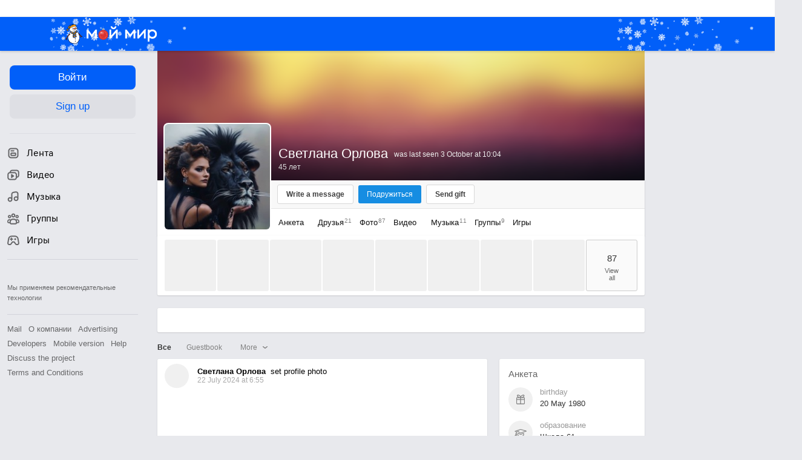

--- FILE ---
content_type: text/html; charset=UTF-8
request_url: https://my.mail.ru/bk/afina_80/
body_size: 74524
content:
<!DOCTYPE html><html class="unauthorised-user window-loading">







	<head data-comet="">
		<meta http-equiv="X-UA-Compatible" content="IE=edge" />
		
		

		<style type="text/css">
	body.css-error {
		position: absolute;
		top: 0;
		left: 0;
		width: 100%;
		height: 100%;
		margin: 0;
		padding: 0;
		overflow: hidden;
		font-family: arial;
	}
	.b-css-error {
		position: fixed;
		top: 0;
		left: 0;
		width: 100%;
		height: 100%;
		background-color: #DDDDDD;
		z-index: 1000;
	}
	.b-css-error__message {
		position: absolute;
		top: 50%;
		left: 50%;
		width: 540px;
		height: 150px;
		margin: -75px 0 0 -270px;
		padding: 35px 0;
		box-sizing: border-box;
		background-color: #fff;
		border: solid 1px #BBBBBB;
		text-align: center;
		line-height: 25px;
	}

	.b-css-error__preloader {
		position:relative;
		width:80px;
		height:5px;
		margin: 15px auto;
	}

	.b-css-error_preloader-ball {
		background-color:#353535;
		position:absolute;
		top:0;
		left:0;
		width:5px;
		height:5px;
		-moz-border-radius:10px;
		-moz-animation-name:css-error-preloader;
		-moz-animation-duration:1.3s;
		-moz-animation-iteration-count:infinite;
		-moz-animation-direction:linear;
		-webkit-border-radius:10px;
		-webkit-animation-name:css-error-preloader;
		-webkit-animation-duration:1.3s;
		-webkit-animation-iteration-count:infinite;
		-webkit-animation-direction:linear;
		-ms-border-radius:10px;
		-ms-animation-name:css-error-preloader;
		-ms-animation-duration:1.3s;
		-ms-animation-iteration-count:infinite;
		-ms-animation-direction:linear;
		-o-border-radius:10px;
		-o-animation-name:css-error-preloader;
		-o-animation-duration:1.3s;
		-o-animation-iteration-count:infinite;
		-o-animation-direction:linear;
		border-radius:10px;
		animation-name:css-error-preloader;
		animation-duration:1.3s;
		animation-iteration-count:infinite;
		animation-direction:linear;
	}

	.b-css-error_preloader-ball1 {
		-moz-animation-delay:0s;
		-webkit-animation-delay:0s;
		-ms-animation-delay:0s;
		-o-animation-delay:0s;
		animation-delay:0s;
	}

	.b-css-error_preloader-ball2{
		-moz-animation-delay:0.13s;
		-webkit-animation-delay:0.13s;
		-ms-animation-delay:0.13s;
		-o-animation-delay:0.13s;
		animation-delay:0.13s;
	}

	.b-css-error_preloader-ball3{
		-moz-animation-delay:0.26s;
		-webkit-animation-delay:0.26s;
		-ms-animation-delay:0.26s;
		-o-animation-delay:0.26s;
		animation-delay:0.26s;
	}

	.b-css-error_preloader-ball4{
		-moz-animation-delay:0.39s;
		-webkit-animation-delay:0.39s;
		-ms-animation-delay:0.39s;
		-o-animation-delay:0.39s;
		animation-delay:0.39s;
	}

	@-moz-keyframes css-error-preloader{
		0%{
			left:0px;
			background-color:#353535;
		}

		50%{
			left:80px;
			background-color:#FFFFFF;
		}

		100%{
			left:0px;
			background-color:#353535;
		}

	}

	@-webkit-keyframes css-error-preloader{
		0%{
			left:0px;
			background-color:#353535;
		}

		50%{
			left:80px;
			background-color:#FFFFFF;
		}

		100%{
			left:0px;
			background-color:#353535;
		}

		}

	@-ms-keyframes css-error-preloader{
		0%{
			left:0px;
			background-color:#353535;
		}

		50%{
			left:80px;
			background-color:#FFFFFF;
		}

		100%{
			left:0px;
			background-color:#353535;
		}

	}

	@-o-keyframes css-error-preloader{
		0%{
			left:0px;
			background-color:#353535;
		}

		50%{
			left:80px;
			background-color:#FFFFFF;
		}

		100%{
			left:0px;
			background-color:#353535;
		}

	}

	@keyframes css-error-preloader{
		0%{
			left:0px;
			background-color:#353535;
		}

		50%{
			left:80px;
			background-color:#FFFFFF;
		}

		100%{
			left:0px;
			background-color:#353535;
		}

	}

</style>

		<script type="text/javascript">try {document.domain = 'mail.ru';} catch (ignore) {}var rb_innerhtml = true;(function(){var p = document.location.hash,regexpGet = /(\?.*)+/,getStr = regexpGet.exec(p) ? regexpGet.exec(p)[0] : '',hideAll = function () {if (document.getElementsByTagName('html')[0]) {document.getElementsByTagName('html')[0].style.display = 'none';}};if(p && /^\#photo=/.test(p)) {var path = p.replace(/^\#photo=/, '').replace(regexpGet, '');if (!/^\/([^\/]+\/){3}\d+(\.html)?$/.test(path)) {return false;}path = path.split('/');hideAll();document.location = 'https://my.mail.ru/' + path[1] + '/' + path[2] + '/photo/' + path[3] + '/' + path[4] + '.html' + getStr;}if(p && /^\#video=/.test(p)) {var path = p.replace(/^\#video=/, '').replace(regexpGet, '');if (!/^\/([^\/]+\/){3}\d+(\.html)?$/.test(path)) {return false;}path = path.split('/');hideAll();document.location = 'https://my.mail.ru/' + path[1] + '/' + path[2] + '/video/' + path[3] + '/' + path[4] + '.html' + getStr;}if(p && /^\#multipost=\//.test(p)) {var path = p.replace(/^\#multipost=/, ''),reg = /(\/community\/[a-z0-9_\.\-]*\/)\?multipost_id\=([0-9a-zA-z]*)/;if (!reg.test(path)) {return false;}hideAll();document.location = 'https://my.mail.ru' + path;}if(p && /^\#history-layer=\//.test(p)) {var path = p.replace(/^\#history-layer=/, ''),reg = /(\/[^\/]*\/[a-z0-9_\.\-]*\/)\?(multi|micro)post_id\=([0-9a-zA-z]*)/;if (!reg.test(path)) {return false;}hideAll();document.location = 'https://my.mail.ru' + path;}})();window.version = '56b2eafe16';(function () {function ErrorPage() {this.init();}ErrorPage.prototype = {cssClasses: {main: 'b-css-error',message: 'b-css-error__message',preloader: 'b-css-error__preloader',bodyError: 'css-error'},init: function () {this.el = document.createElement('div');this.el.className = this.cssClasses.main;this.createMessage();this.createProgress();document.body.appendChild(this.el);document.body.className += ' ' + this.cssClasses.bodyError;},createMessage: function () {var textElement;this.message = document.createElement('div');this.message.className = this.cssClasses.message;textElement = document.createElement('div');textElement.innerHTML = 'Something went wrong. Please wait.';this.message.appendChild(textElement);textElement = document.createElement('div');textElement.innerHTML = 'Uploading';this.message.appendChild(textElement);this.el.appendChild(this.message);},createProgress: function () {this.preloader = document.createElement('div');this.preloader.className = this.cssClasses.preloader;this.preloader.innerHTML = '' +'<div class="b-css-error_preloader-ball b-css-error_preloader-ball1"></div>' +'<div class="b-css-error_preloader-ball b-css-error_preloader-ball2"></div>' +'<div class="b-css-error_preloader-ball b-css-error_preloader-ball3"></div>' +'<div class="b-css-error_preloader-ball b-css-error_preloader-ball4"></div>';this.message.appendChild(this.preloader);},destroy: function () {if (this.el) {document.body.removeChild(this.el);delete this.el;}document.body.className = document.body.className.replace(this.cssClasses.bodyError, '');}};var errorPage;window.onErrorLoadStyle = function (linkElement) {var newStyle = document.createElement('link'),isMainCss = linkElement.href.indexOf('/ru/css/new/main') !== -1;newStyle.rel = 'stylesheet';newStyle.href = linkElement.href;newStyle.onerror = function () {setTimeout(window.onErrorLoadStyle.bind(this, linkElement), 1000);if (isMainCss) {window.loadCssError = true;}};if (isMainCss) {if (!errorPage && document && document.body) {errorPage = new ErrorPage();}newStyle.onload = function () {if (errorPage) {errorPage.destroy();}window.loadCssError = false;};}document.head.appendChild(newStyle);}})();window.startPageTime = new Date();var __PHS = {privateData: {href: 'https://my.mail.ru/my/userinfo'},authMenuLinks: [{text: 'Settings',href: 'https://r.mail.ru/clb841583/my.mail.ru/my/editprops?view=main'}]};</script>

		
		 	
				
			

			<link rel="icon" href="https://my2.imgsmail.ru/mail/ru/images/my/compass/static/favicon/favicon-ny.ico" />
			<link rel="shortcut icon" href="https://my2.imgsmail.ru/mail/ru/images/my/compass/static/favicon/favicon-ny.ico" />
		

		
	

	


<link rel="stylesheet" onerror="onErrorLoadStyle(this)" type="text/css" href="https://my2.imgsmail.ru/mail/ru/css/new/main_rev233881160e.css"/>











		
		<script type="text/javascript">window.webConsole = {};window.webConsole.log = window.webConsole.time = window.webConsole.timeEnd = window.webConsole.timeStatus = window.webConsole.error = function () {};</script><script type="text/javascript">window.isCrossOriginEnabled = true;</script><script id="js-require-data" type="text/plain">{"avatarHost": "avt.foto.mail.ru","staticHost": "https://my2.imgsmail.ru/mail/ru/images/js/myjs/","contentHost": "content.foto.my.mail.ru","isTestServer": false,"isBeta": false,"isPsi": false,"useMin": true,"useHash": true,"useCdn": true,"cdnCount": 6,"branch": "","startModules": null,"bundles": ["audio-player","console","tmpl","util","video-html5"],"isEnableBooster": true,"isEnableDialogues": true,"pageType": "main"}</script><script type="text/plain" id="modules-defines">[{"name":"404/404","path":"404/404_rev705b470020"},{"name":"actions/actions-carousel","path":"actions/actions-carousel_reveeed496acf"},{"name":"actions/prizes","path":"actions/prizes_rev73b6500fd0"},{"name":"actions/tmpl/actions-prizes","path":"actions/tmpl/actions-prizes_rev1b20a69ca1"},{"name":"actions/tmpl/actions-promo","path":"actions/tmpl/actions-promo_rev1b20a69ca1"},{"name":"actions/tmpl/prize-image-block","path":"actions/tmpl/prize-image-block_rev1b20a69ca1"},{"name":"actions/tmpl/prize-popup","path":"actions/tmpl/prize-popup_rev1b20a69ca1"},{"name":"actions/tmpl/prizes-list-item","path":"actions/tmpl/prizes-list-item_rev1b20a69ca1"},{"name":"actions/user-actions","path":"actions/user-actions_rev339ca00426"},{"name":"actions/user-prize-popup","path":"actions/user-prize-popup_rev1b20a69ca1"},{"name":"additional-banners","path":"additional-banners/main_rev7f98c5bd3a"},{"name":"admin-links","path":"admin-links/main_rev844744282d"},{"name":"admin/tmpl/pages/wisher/calendars","path":"admin/tmpl/pages/wisher/calendars_rev14d4e07c44"},{"name":"admin/tmpl/pages/wisher/config","path":"admin/tmpl/pages/wisher/config_reve9438237af"},{"name":"admin/tmpl/pages/wisher/gifts","path":"admin/tmpl/pages/wisher/gifts_rev14d4e07c44"},{"name":"admin/tmpl/pages/wisher/holidays","path":"admin/tmpl/pages/wisher/holidays_rev14d4e07c44"},{"name":"admin/tmpl/pages/wisher/masks","path":"admin/tmpl/pages/wisher/masks_rev14d4e07c44"},{"name":"admin/tmpl/pages/wisher/promo-video","path":"admin/tmpl/pages/wisher/promo-video_rev14d4e07c44"},{"name":"admin/tmpl/wisher/calendar/calendar","path":"admin/tmpl/wisher/calendar/calendar_reve9438237af"},{"name":"admin/tmpl/wisher/calendar/calendars","path":"admin/tmpl/wisher/calendar/calendars_reve9438237af"},{"name":"admin/tmpl/wisher/calendar/edit-form","path":"admin/tmpl/wisher/calendar/edit-form_reve9438237af"},{"name":"admin/tmpl/wisher/calendar/edit-holiday-item","path":"admin/tmpl/wisher/calendar/edit-holiday-item_rev1da6df83bc"},{"name":"admin/tmpl/wisher/calendar/edit-holidays","path":"admin/tmpl/wisher/calendar/edit-holidays_rev1da6df83bc"},{"name":"admin/tmpl/wisher/calendar/edit-picture","path":"admin/tmpl/wisher/calendar/edit-picture_rev1da6df83bc"},{"name":"admin/tmpl/wisher/calendar/head","path":"admin/tmpl/wisher/calendar/head_reve9438237af"},{"name":"admin/tmpl/wisher/gifts/add-form","path":"admin/tmpl/wisher/gifts/add-form_rev1da6df83bc"},{"name":"admin/tmpl/wisher/gifts/day-cost","path":"admin/tmpl/wisher/gifts/day-cost_rev7c7a4dbd0b"},{"name":"admin/tmpl/wisher/gifts/edit-form","path":"admin/tmpl/wisher/gifts/edit-form_reve9438237af"},{"name":"admin/tmpl/wisher/gifts/edit-tag","path":"admin/tmpl/wisher/gifts/edit-tag_rev1da6df83bc"},{"name":"admin/tmpl/wisher/gifts/gift","path":"admin/tmpl/wisher/gifts/gift_reve9438237af"},{"name":"admin/tmpl/wisher/gifts/gifts","path":"admin/tmpl/wisher/gifts/gifts_reve9438237af"},{"name":"admin/tmpl/wisher/gifts/head","path":"admin/tmpl/wisher/gifts/head_reve9438237af"},{"name":"admin/tmpl/wisher/gifts/tag","path":"admin/tmpl/wisher/gifts/tag_reve9438237af"},{"name":"admin/tmpl/wisher/gifts/tag-form","path":"admin/tmpl/wisher/gifts/tag-form_reve9438237af"},{"name":"admin/tmpl/wisher/gifts/tags","path":"admin/tmpl/wisher/gifts/tags_reve9438237af"},{"name":"admin/tmpl/wisher/holiday/default-gift","path":"admin/tmpl/wisher/holiday/default-gift_rev7c7a4dbd0b"},{"name":"admin/tmpl/wisher/holiday/edit-date-item","path":"admin/tmpl/wisher/holiday/edit-date-item_rev1da6df83bc"},{"name":"admin/tmpl/wisher/holiday/edit-form","path":"admin/tmpl/wisher/holiday/edit-form_reve9438237af"},{"name":"admin/tmpl/wisher/holiday/edit-picture","path":"admin/tmpl/wisher/holiday/edit-picture_rev1da6df83bc"},{"name":"admin/tmpl/wisher/holiday/head","path":"admin/tmpl/wisher/holiday/head_reve9438237af"},{"name":"admin/tmpl/wisher/holiday/holiday","path":"admin/tmpl/wisher/holiday/holiday_reve9438237af"},{"name":"admin/tmpl/wisher/holiday/holidays","path":"admin/tmpl/wisher/holiday/holidays_reve9438237af"},{"name":"admin/tmpl/wisher/masks/edit-form","path":"admin/tmpl/wisher/masks/edit-form_reve9438237af"},{"name":"admin/tmpl/wisher/masks/edit-picture","path":"admin/tmpl/wisher/masks/edit-picture_reve9438237af"},{"name":"admin/tmpl/wisher/masks/edit-zip","path":"admin/tmpl/wisher/masks/edit-zip_reve9438237af"},{"name":"admin/tmpl/wisher/masks/head","path":"admin/tmpl/wisher/masks/head_reve9438237af"},{"name":"admin/tmpl/wisher/masks/mask","path":"admin/tmpl/wisher/masks/mask_reve9438237af"},{"name":"admin/tmpl/wisher/masks/masks","path":"admin/tmpl/wisher/masks/masks_reve9438237af"},{"name":"admin/tmpl/wisher/promo-video/edit-date-item","path":"admin/tmpl/wisher/promo-video/edit-date-item_reve9438237af"},{"name":"admin/tmpl/wisher/promo-video/edit-form","path":"admin/tmpl/wisher/promo-video/edit-form_reve9438237af"},{"name":"admin/tmpl/wisher/promo-video/edit-picture","path":"admin/tmpl/wisher/promo-video/edit-picture_reve9438237af"},{"name":"admin/tmpl/wisher/promo-video/edit-video","path":"admin/tmpl/wisher/promo-video/edit-video_reve9438237af"},{"name":"admin/tmpl/wisher/promo-video/head","path":"admin/tmpl/wisher/promo-video/head_reve9438237af"},{"name":"admin/tmpl/wisher/promo-video/video","path":"admin/tmpl/wisher/promo-video/video_reve9438237af"},{"name":"admin/tmpl/wisher/promo-video/videos","path":"admin/tmpl/wisher/promo-video/videos_reve9438237af"},{"name":"admin/wisher/base/add-form","path":"admin/wisher/base/add-form_revd9c24d5ad0"},{"name":"admin/wisher/base/collection","path":"admin/wisher/base/collection_revd9c24d5ad0"},{"name":"admin/wisher/base/edit-form","path":"admin/wisher/base/edit-form_revd9c24d5ad0"},{"name":"admin/wisher/base/edit-picture","path":"admin/wisher/base/edit-picture_revd9c24d5ad0"},{"name":"admin/wisher/base/item","path":"admin/wisher/base/item_revdd0225ad4d"},{"name":"admin/wisher/base/model","path":"admin/wisher/base/model_revd9c24d5ad0"},{"name":"admin/wisher/base/page","path":"admin/wisher/base/page_rev339ca00426"},{"name":"admin/wisher/calendar/add-form","path":"admin/wisher/calendar/add-form_revdd0225ad4d"},{"name":"admin/wisher/calendar/calendar","path":"admin/wisher/calendar/calendar_revdd0225ad4d"},{"name":"admin/wisher/calendar/edit-form","path":"admin/wisher/calendar/edit-form_revdd0225ad4d"},{"name":"admin/wisher/calendar/edit-holidays","path":"admin/wisher/calendar/edit-holidays_revdd0225ad4d"},{"name":"admin/wisher/calendar/edit-picture","path":"admin/wisher/calendar/edit-picture_revdd0225ad4d"},{"name":"admin/wisher/calendar/page","path":"admin/wisher/calendar/page_revdd0225ad4d"},{"name":"admin/wisher/collections/calendars","path":"admin/wisher/collections/calendars_revdd0225ad4d"},{"name":"admin/wisher/collections/gifts","path":"admin/wisher/collections/gifts_revdd0225ad4d"},{"name":"admin/wisher/collections/holidays","path":"admin/wisher/collections/holidays_revdd0225ad4d"},{"name":"admin/wisher/collections/masks","path":"admin/wisher/collections/masks_revdd0225ad4d"},{"name":"admin/wisher/collections/promo-video","path":"admin/wisher/collections/promo-video_revdd0225ad4d"},{"name":"admin/wisher/collections/tags","path":"admin/wisher/collections/tags_revdd0225ad4d"},{"name":"admin/wisher/gifts/add-form","path":"admin/wisher/gifts/add-form_revdd0225ad4d"},{"name":"admin/wisher/gifts/edit-form","path":"admin/wisher/gifts/edit-form_revdd0225ad4d"},{"name":"admin/wisher/gifts/gift","path":"admin/wisher/gifts/gift_revdd0225ad4d"},{"name":"admin/wisher/gifts/page","path":"admin/wisher/gifts/page_revdd0225ad4d"},{"name":"admin/wisher/gifts/tags","path":"admin/wisher/gifts/tags_revdd0225ad4d"},{"name":"admin/wisher/holiday/add-form","path":"admin/wisher/holiday/add-form_revdd0225ad4d"},{"name":"admin/wisher/holiday/default-gift","path":"admin/wisher/holiday/default-gift_revdd0225ad4d"},{"name":"admin/wisher/holiday/edit-form","path":"admin/wisher/holiday/edit-form_revf41bf09084"},{"name":"admin/wisher/holiday/edit-picture","path":"admin/wisher/holiday/edit-picture_revdd0225ad4d"},{"name":"admin/wisher/holiday/holiday","path":"admin/wisher/holiday/holiday_revdd0225ad4d"},{"name":"admin/wisher/holiday/page","path":"admin/wisher/holiday/page_revdd0225ad4d"},{"name":"admin/wisher/masks/add-form","path":"admin/wisher/masks/add-form_revdd0225ad4d"},{"name":"admin/wisher/masks/edit-form","path":"admin/wisher/masks/edit-form_revdd0225ad4d"},{"name":"admin/wisher/masks/edit-picture","path":"admin/wisher/masks/edit-picture_revdd0225ad4d"},{"name":"admin/wisher/masks/edit-zip","path":"admin/wisher/masks/edit-zip_revdd0225ad4d"},{"name":"admin/wisher/masks/mask","path":"admin/wisher/masks/mask_revdd0225ad4d"},{"name":"admin/wisher/masks/page","path":"admin/wisher/masks/page_revdd0225ad4d"},{"name":"admin/wisher/models/calendar","path":"admin/wisher/models/calendar_revdd0225ad4d"},{"name":"admin/wisher/models/gift","path":"admin/wisher/models/gift_revdd0225ad4d"},{"name":"admin/wisher/models/holiday","path":"admin/wisher/models/holiday_revdd0225ad4d"},{"name":"admin/wisher/models/mask","path":"admin/wisher/models/mask_revdd0225ad4d"},{"name":"admin/wisher/models/promo-video","path":"admin/wisher/models/promo-video_revdd0225ad4d"},{"name":"admin/wisher/models/tag","path":"admin/wisher/models/tag_revdd0225ad4d"},{"name":"admin/wisher/promo-video/add-form","path":"admin/wisher/promo-video/add-form_revdd0225ad4d"},{"name":"admin/wisher/promo-video/edit-form","path":"admin/wisher/promo-video/edit-form_revdd0225ad4d"},{"name":"admin/wisher/promo-video/edit-picture","path":"admin/wisher/promo-video/edit-picture_revdd0225ad4d"},{"name":"admin/wisher/promo-video/edit-video","path":"admin/wisher/promo-video/edit-video_revdd0225ad4d"},{"name":"admin/wisher/promo-video/page","path":"admin/wisher/promo-video/page_revdd0225ad4d"},{"name":"admin/wisher/promo-video/promo-video","path":"admin/wisher/promo-video/promo-video_revdd0225ad4d"},{"name":"admin/wisher/utils","path":"admin/wisher/utils_reve9438237af"},{"name":"animated-tabs","path":"animated-tabs/main_revbd1169583c"},{"name":"anketa","path":"anketa/main_revff85fd8484"},{"name":"anketa/languages","path":"anketa/languages_revff85fd8484"},{"name":"anketa/partner","path":"anketa/partner_revff85fd8484"},{"name":"anketa/region","path":"anketa/region_reve37205de4b"},{"name":"app","path":"app/main_reva446296012"},{"name":"app.init","path":"app.init_revb7f5eb4395"},{"name":"app/banners","path":"app/banners_revf7c80c8421"},{"name":"app/channel","path":"app/channel_reve5920a456e"},{"name":"app/comet","path":"app/comet_revff85fd8484"},{"name":"app/history","path":"app/history_revdc0135438b"},{"name":"app/page-loader","path":"app/page-loader_revf71af83bd2"},{"name":"app/process-go-options","path":"app/process-go-options_revbd1169583c"},{"name":"app/section","path":"app/section_revbd1169583c"},{"name":"app/timing-stat","path":"app/timing-stat_revff85fd8484"},{"name":"app_catalog","path":"app_catalog/main_revbeeb43919a"},{"name":"app_catalog-old","path":"app_catalog-old/main_rev90871c6048"},{"name":"app_catalog-old/best","path":"app_catalog-old/best_revc96c19cba1"},{"name":"app_catalog-old/carousel","path":"app_catalog-old/carousel_revc96c19cba1"},{"name":"app_catalog-old/countdown","path":"app_catalog-old/countdown_revc96c19cba1"},{"name":"app_catalog-old/hilo-tizer","path":"app_catalog-old/hilo-tizer_revdd0225ad4d"},{"name":"app_catalog-old/installed","path":"app_catalog-old/installed_revc96c19cba1"},{"name":"app_catalog-old/leftmenu","path":"app_catalog-old/leftmenu_revc96c19cba1"},{"name":"app_catalog-old/notify","path":"app_catalog-old/notify_revc96c19cba1"},{"name":"app_catalog-old/promo/bonus-popup","path":"app_catalog-old/promo/bonus-popup_revc96c19cba1"},{"name":"app_catalog-old/tmpl/best","path":"app_catalog-old/tmpl/best_revc96c19cba1"},{"name":"app_catalog-old/tmpl/carousel","path":"app_catalog-old/tmpl/carousel_revc96c19cba1"},{"name":"app_catalog-old/tmpl/countdown","path":"app_catalog-old/tmpl/countdown_revc96c19cba1"},{"name":"app_catalog-old/tmpl/game-card","path":"app_catalog-old/tmpl/game-card_rev35826af76f"},{"name":"app_catalog-old/tmpl/game-card-friends","path":"app_catalog-old/tmpl/game-card-friends_revc96c19cba1"},{"name":"app_catalog-old/tmpl/game-notifies","path":"app_catalog-old/tmpl/game-notifies_revc96c19cba1"},{"name":"app_catalog-old/tmpl/game-notifies-list","path":"app_catalog-old/tmpl/game-notifies-list_revc96c19cba1"},{"name":"app_catalog-old/tmpl/hilo-tizer","path":"app_catalog-old/tmpl/hilo-tizer_revb29c08b37f"},{"name":"app_catalog-old/tmpl/installed","path":"app_catalog-old/tmpl/installed_revc96c19cba1"},{"name":"app_catalog-old/tmpl/list","path":"app_catalog-old/tmpl/list_revc96c19cba1"},{"name":"app_catalog-old/tmpl/list-item","path":"app_catalog-old/tmpl/list-item_revc96c19cba1"},{"name":"app_catalog-old/user-apps","path":"app_catalog-old/user-apps_revc96c19cba1"},{"name":"app_catalog-old/view/catalog","path":"app_catalog-old/view/catalog_revc96c19cba1"},{"name":"app_catalog/app-of-the-day","path":"app_catalog/app-of-the-day_revc6f27588fd"},{"name":"app_catalog/carousel","path":"app_catalog/carousel_revc96caa38df"},{"name":"app_catalog/chosenGenreApps","path":"app_catalog/chosenGenreApps_rev0de2a3f73c"},{"name":"app_catalog/countdown","path":"app_catalog/countdown_rev14d4e07c44"},{"name":"app_catalog/genreApps","path":"app_catalog/genreApps_revb58896eead"},{"name":"app_catalog/hilo-tizer","path":"app_catalog/hilo-tizer_revb7f5eb4395"},{"name":"app_catalog/installed","path":"app_catalog/installed_rev9f63ec6d6c"},{"name":"app_catalog/leftmenu","path":"app_catalog/leftmenu_revbd1169583c"},{"name":"app_catalog/notify","path":"app_catalog/notify_rev35826af76f"},{"name":"app_catalog/promo/bonus-popup","path":"app_catalog/promo/bonus-popup_revc1ea394468"},{"name":"app_catalog/tmpl/app-of-the-day","path":"app_catalog/tmpl/app-of-the-day_revc6f27588fd"},{"name":"app_catalog/tmpl/apps-genre","path":"app_catalog/tmpl/apps-genre_revc96c19cba1"},{"name":"app_catalog/tmpl/best","path":"app_catalog/tmpl/best_revff85fd8484"},{"name":"app_catalog/tmpl/carousel","path":"app_catalog/tmpl/carousel_rev0de2a3f73c"},{"name":"app_catalog/tmpl/countdown","path":"app_catalog/tmpl/countdown_revff85fd8484"},{"name":"app_catalog/tmpl/game-card","path":"app_catalog/tmpl/game-card_rev0de2a3f73c"},{"name":"app_catalog/tmpl/game-card-friends","path":"app_catalog/tmpl/game-card-friends_rev520f684f4e"},{"name":"app_catalog/tmpl/game-notifies","path":"app_catalog/tmpl/game-notifies_revff85fd8484"},{"name":"app_catalog/tmpl/game-notifies-list","path":"app_catalog/tmpl/game-notifies-list_revbd1169583c"},{"name":"app_catalog/tmpl/hilo-tizer","path":"app_catalog/tmpl/hilo-tizer_rev988d94f6cd"},{"name":"app_catalog/tmpl/installed","path":"app_catalog/tmpl/installed_revc96c19cba1"},{"name":"app_catalog/tmpl/list","path":"app_catalog/tmpl/list_rev0de2a3f73c"},{"name":"app_catalog/tmpl/list-item","path":"app_catalog/tmpl/list-item_rev0de2a3f73c"},{"name":"app_catalog/tmpl/list-item-fake","path":"app_catalog/tmpl/list-item-fake_rev0f3caeedc8"},{"name":"app_catalog/tmpl/list-item-pic","path":"app_catalog/tmpl/list-item-pic_rev0de2a3f73c"},{"name":"app_catalog/user-apps","path":"app_catalog/user-apps_rev69b9e698b1"},{"name":"app_catalog/view/catalog","path":"app_catalog/view/catalog_rev94debffc7f"},{"name":"app_catalog/vkplay","path":"app_catalog/vkplay_reve0791fe47f"},{"name":"app_remove-popup","path":"app_remove-popup/main_revc99aacceb8"},{"name":"app_remove-popup/tmpl/removeAppPopup","path":"app_remove-popup/tmpl/removeAppPopup_revc96c19cba1"},{"name":"app_search","path":"app_search/main_revc96c19cba1"},{"name":"app_search/tmpl/list","path":"app_search/tmpl/list_rev5f12aff475"},{"name":"app_search/tmpl/list-item-search","path":"app_search/tmpl/list-item-search_rev5f12aff475"},{"name":"app_search/tmpl/removeAppPopup","path":"app_search/tmpl/removeAppPopup_rev2249895851"},{"name":"apps","path":"apps/main_reve9ab9a4ca5"},{"name":"apps-promo/collections/top","path":"apps-promo/collections/top_revbd1169583c"},{"name":"apps-promo/diamonds","path":"apps-promo/diamonds_rev44645fbf02"},{"name":"apps-promo/double-mailiki","path":"apps-promo/double-mailiki_rev44645fbf02"},{"name":"apps-promo/easy-money","path":"apps-promo/easy-money_revb3feb3e0e7"},{"name":"apps-promo/game-club","path":"apps-promo/game-club_rev9ee13f5191"},{"name":"apps-promo/inc/wheel-of-fortune-bonus","path":"apps-promo/inc/wheel-of-fortune-bonus_rev12c722b871"},{"name":"apps-promo/inc/wheel-of-fortune-wheel","path":"apps-promo/inc/wheel-of-fortune-wheel_rev12c722b871"},{"name":"apps-promo/models/wheel-of-fortune","path":"apps-promo/models/wheel-of-fortune_rev12c722b871"},{"name":"apps-promo/retention-gift","path":"apps-promo/retention-gift_rev44645fbf02"},{"name":"apps-promo/rx2","path":"apps-promo/rx2_rev44645fbf02"},{"name":"apps-promo/tmpl/modal-diamonds-bonus","path":"apps-promo/tmpl/modal-diamonds-bonus_revbd1169583c"},{"name":"apps-promo/tmpl/modal-diamonds-decor","path":"apps-promo/tmpl/modal-diamonds-decor_rev2361bca24f"},{"name":"apps-promo/tmpl/modal-diamonds-rules","path":"apps-promo/tmpl/modal-diamonds-rules_rev3ac15932d4"},{"name":"apps-promo/tmpl/modal-diamonds-top","path":"apps-promo/tmpl/modal-diamonds-top_rev2361bca24f"},{"name":"apps-promo/tmpl/modal-diamonds-top-list","path":"apps-promo/tmpl/modal-diamonds-top-list_rev2361bca24f"},{"name":"apps-promo/tmpl/modal-easy-money","path":"apps-promo/tmpl/modal-easy-money_revb3feb3e0e7"},{"name":"apps-promo/tmpl/modal-retention-gift","path":"apps-promo/tmpl/modal-retention-gift_rev44645fbf02"},{"name":"apps-promo/tmpl/modal-retention-gift-catched","path":"apps-promo/tmpl/modal-retention-gift-catched_revcd07f7d71c"},{"name":"apps-promo/tmpl/modal-retention-gift-rules","path":"apps-promo/tmpl/modal-retention-gift-rules_revd1747cec74"},{"name":"apps-promo/tmpl/modal-retention-gift-welcome","path":"apps-promo/tmpl/modal-retention-gift-welcome_revd2a1fd5fe8"},{"name":"apps-promo/tmpl/modal-toy-set","path":"apps-promo/tmpl/modal-toy-set_rev0f46dd18ba"},{"name":"apps-promo/tmpl/modal-toy-set-bonus","path":"apps-promo/tmpl/modal-toy-set-bonus_rev0f46dd18ba"},{"name":"apps-promo/tmpl/modal-toy-set-error","path":"apps-promo/tmpl/modal-toy-set-error_rev0f46dd18ba"},{"name":"apps-promo/tmpl/modal-toy-set-rules","path":"apps-promo/tmpl/modal-toy-set-rules_rev0f46dd18ba"},{"name":"apps-promo/tmpl/modal-toy-set-toy","path":"apps-promo/tmpl/modal-toy-set-toy_rev0f46dd18ba"},{"name":"apps-promo/tmpl/modal-wheel-of-fortune","path":"apps-promo/tmpl/modal-wheel-of-fortune_rev12c722b871"},{"name":"apps-promo/tmpl/modal-wheel-of-fortune-bonus","path":"apps-promo/tmpl/modal-wheel-of-fortune-bonus_rev12c722b871"},{"name":"apps-promo/tmpl/modal-wheel-of-fortune-error","path":"apps-promo/tmpl/modal-wheel-of-fortune-error_rev12c722b871"},{"name":"apps-promo/tmpl/modal-x2-rules","path":"apps-promo/tmpl/modal-x2-rules_rev35826af76f"},{"name":"apps-promo/toy-set","path":"apps-promo/toy-set_rev14d4e07c44"},{"name":"apps-promo/wheel-of-fortune","path":"apps-promo/wheel-of-fortune_rev44645fbf02"},{"name":"apps/catalog","path":"apps/catalog_reva51dfb0339"},{"name":"apps/countdown-element-container","path":"apps/countdown-element-container_rev91fde143bb"},{"name":"apps/disable-autoinit","path":"apps/disable-autoinit_revff85fd8484"},{"name":"apps/element-scroll","path":"apps/element-scroll_revff85fd8484"},{"name":"apps/event-countdown","path":"apps/event-countdown_rev91fde143bb"},{"name":"apps/external","path":"apps/external_rev7807292d01"},{"name":"apps/external-src","path":"apps/external-src_rev6a65a00bc0"},{"name":"apps/game-bubble","path":"apps/game-bubble_rev91fde143bb"},{"name":"apps/game-bubbles","path":"apps/game-bubbles_rev91fde143bb"},{"name":"apps/hilo-game","path":"apps/hilo-game_revb7f5eb4395"},{"name":"apps/hilo-helpers","path":"apps/hilo-helpers_revc743d71c84"},{"name":"apps/hilo-howto","path":"apps/hilo-howto_revc743d71c84"},{"name":"apps/modal","path":"apps/modal_rev12c722b871"},{"name":"apps/preroll","path":"apps/preroll_revcccb980eca"},{"name":"apps/promo","path":"apps/promo_rev82107a1120"},{"name":"apps/promo-layer","path":"apps/promo-layer_rev1aa3496a9d"},{"name":"apps/score","path":"apps/score_revbd1169583c"},{"name":"apps/tmpl/catalog","path":"apps/tmpl/catalog_revff85fd8484"},{"name":"apps/tmpl/create-my-notification","path":"apps/tmpl/create-my-notification_revf26e3150d4"},{"name":"apps/tmpl/game-bubble","path":"apps/tmpl/game-bubble_rev052150aacf"},{"name":"apps/tmpl/hilo-suitable-apps","path":"apps/tmpl/hilo-suitable-apps_rev90871c6048"},{"name":"apps/tmpl/hilo-top","path":"apps/tmpl/hilo-top_rev90871c6048"},{"name":"apps/tmpl/modal","path":"apps/tmpl/modal_rev2361bca24f"},{"name":"apps/tmpl/preroll","path":"apps/tmpl/preroll_revcccb980eca"},{"name":"apps/tmpl/promo-layer","path":"apps/tmpl/promo-layer_rev9352dc081a"},{"name":"apps/tmpl/promo-layer-slide","path":"apps/tmpl/promo-layer-slide_rev9352dc081a"},{"name":"apps/tmpl/score-top","path":"apps/tmpl/score-top_revbd1169583c"},{"name":"audio-player","path":"audio-player/main_revff85fd8484"},{"name":"audio-player/player","path":"audio-player/player_rev67fe8d3f21"},{"name":"audio-player/playlist","path":"audio-player/playlist_revff85fd8484"},{"name":"audio-player/track","path":"audio-player/track_rev4213dc577a"},{"name":"audio_player","path":"audio_player/main_rev7aa487c7bd"},{"name":"auth-info","path":"auth-info/main_rev5f12aff475"},{"name":"authorization","path":"authorization/main_rev368dbcdda1"},{"name":"avatar-edit","path":"avatar-edit/main_rev1e4c553239"},{"name":"avatar-edit/popup","path":"avatar-edit/popup_revdd0225ad4d"},{"name":"avatar-edit/tmpl/main","path":"avatar-edit/tmpl/main_rev8bca542c51"},{"name":"balance/balance","path":"balance/balance_reve5920a456e"},{"name":"balance/balance-details","path":"balance/balance-details_reve5920a456e"},{"name":"balance/models/balance-model","path":"balance/models/balance-model_revfaee9c1b3a"},{"name":"balance/tmpl/app-navigation-balance","path":"balance/tmpl/app-navigation-balance_reve5920a456e"},{"name":"balance/tmpl/balance","path":"balance/tmpl/balance_rev8d34c60974"},{"name":"balance/tmpl/balance-detail-popup-content","path":"balance/tmpl/balance-detail-popup-content_reve5920a456e"},{"name":"balance/tmpl/balance-details","path":"balance/tmpl/balance-details_reve5920a456e"},{"name":"banner-updater/index","path":"banner-updater/index_revdd0225ad4d"},{"name":"banners-block/index","path":"banners-block/index_revbffe6e4809"},{"name":"base/collection","path":"base/collection_rev131693430b"},{"name":"base/event","path":"base/event_rev131693430b"},{"name":"base/model","path":"base/model_rev131693430b"},{"name":"base/page","path":"base/page_revcd07f7d71c"},{"name":"base/router","path":"base/router_rev131693430b"},{"name":"base/view","path":"base/view_revd360c5c6ff"},{"name":"battlepass","path":"battlepass/main_revf86cc935c3"},{"name":"battlepass/enums","path":"battlepass/enums_rev7f98c5bd3a"},{"name":"battlepass/helpers","path":"battlepass/helpers_rev25d78fd994"},{"name":"battlepass/index","path":"battlepass/index_rev7f98c5bd3a"},{"name":"battlepass/tmpl/battlepass","path":"battlepass/tmpl/battlepass_rev25d78fd994"},{"name":"battlepass/tmpl/countdown","path":"battlepass/tmpl/countdown_rev7f98c5bd3a"},{"name":"battlepass/tmpl/levels","path":"battlepass/tmpl/levels_rev25d78fd994"},{"name":"battlepass/tmpl/open","path":"battlepass/tmpl/open_rev7f98c5bd3a"},{"name":"battlepass/tmpl/premium","path":"battlepass/tmpl/premium_rev7f98c5bd3a"},{"name":"battlepass/tmpl/prize","path":"battlepass/tmpl/prize_rev7f98c5bd3a"},{"name":"battlepass/tmpl/rules","path":"battlepass/tmpl/rules_rev7f98c5bd3a"},{"name":"battlepass/tmpl/state","path":"battlepass/tmpl/state_rev25d78fd994"},{"name":"battlepass/tmpl/table","path":"battlepass/tmpl/table_rev7f98c5bd3a"},{"name":"battlepass/types","path":"battlepass/types_rev7f98c5bd3a"},{"name":"blocks/tmpl/css-versions","path":"blocks/tmpl/css-versions_rev14d4e07c44"},{"name":"blocks/tmpl/custom/svg-sprite-game-client-promo-versions","path":"blocks/tmpl/custom/svg-sprite-game-client-promo-versions_rev91fde143bb"},{"name":"blocks/tmpl/js-versions","path":"blocks/tmpl/js-versions_rev56b2eafe16"},{"name":"blocks/tmpl/svg-sprite-all-versions","path":"blocks/tmpl/svg-sprite-all-versions_rev14d4e07c44"},{"name":"blocks/tmpl/svg-sprite-music-versions","path":"blocks/tmpl/svg-sprite-music-versions_rev8181ec5380"},{"name":"blocks/tmpl/svg-sprite-promo-versions","path":"blocks/tmpl/svg-sprite-promo-versions_rev91fde143bb"},{"name":"breadcrumbs/breadcrumbs","path":"breadcrumbs/breadcrumbs_revd003683cf4"},{"name":"bundles/all","path":"bundles/all_rev8181ec5380"},{"name":"bundles/audio-player","path":"bundles/audio-player_rev67fe8d3f21"},{"name":"bundles/tmpl","path":"bundles/tmpl_reve5920a456e"},{"name":"bundles/util","path":"bundles/util_revd203ebda19"},{"name":"bundles/video-html5","path":"bundles/video-html5_rev9550460280"},{"name":"buy-badges","path":"buy-badges/main_rev9ef5ddb9a3"},{"name":"buy-badges/main-old","path":"buy-badges/main-old_rev9ef5ddb9a3"},{"name":"buy-badges/tmpl/buy-badges-popup","path":"buy-badges/tmpl/buy-badges-popup_rev988d94f6cd"},{"name":"captcha","path":"captcha/main_rev4582479046"},{"name":"captcha/tmpl/main","path":"captcha/tmpl/main_revff85fd8484"},{"name":"cashback-history/cashback-history","path":"cashback-history/cashback-history_rev64d8bc48dd"},{"name":"cashback-history/tmpl/cashback-history","path":"cashback-history/tmpl/cashback-history_rev64d8bc48dd"},{"name":"cashback-history/tmpl/cashback-history-item","path":"cashback-history/tmpl/cashback-history-item_rev64d8bc48dd"},{"name":"catalog","path":"catalog/main_revff85fd8484"},{"name":"catalog/friends","path":"catalog/friends_revec1bdbf33a"},{"name":"catalog/main/filter","path":"catalog/main/filter_revff85fd8484"},{"name":"catalog/main/list","path":"catalog/main/list_reva446296012"},{"name":"catalog/main/search","path":"catalog/main/search_revff85fd8484"},{"name":"chart","path":"chart/main_revbd1169583c"},{"name":"chart/highcharts","path":"chart/highcharts_revbd1169583c"},{"name":"checkbox-list","path":"checkbox-list/main_reve5920a456e"},{"name":"checkbox-list/index","path":"checkbox-list/index_revdd0225ad4d"},{"name":"checkbox-list/tmpl/checkbox","path":"checkbox-list/tmpl/checkbox_revdd0225ad4d"},{"name":"checkbox-list/tmpl/checkboxList","path":"checkbox-list/tmpl/checkboxList_revdd0225ad4d"},{"name":"checkbox-list/types","path":"checkbox-list/types_reve5920a456e"},{"name":"choice-friends","path":"choice-friends/main_revff85fd8484"},{"name":"choice-friends/tmpl/partner/main","path":"choice-friends/tmpl/partner/main_rev3972016021"},{"name":"client-server","path":"client-server_rev9550460280"},{"name":"collections/actions/list","path":"collections/actions/list_revb58896eead"},{"name":"collections/apps/catalog","path":"collections/apps/catalog_reveeed496acf"},{"name":"collections/apps/catalog-my","path":"collections/apps/catalog-my_rev0de2a3f73c"},{"name":"collections/apps/catalog-old","path":"collections/apps/catalog-old_revc96c19cba1"},{"name":"collections/apps/catalog-vkplay","path":"collections/apps/catalog-vkplay_reve0791fe47f"},{"name":"collections/apps/friends","path":"collections/apps/friends_revbd1169583c"},{"name":"collections/apps/notifies","path":"collections/apps/notifies_revbd1169583c"},{"name":"collections/apps/recommendations","path":"collections/apps/recommendations_revbd1169583c"},{"name":"collections/apps/search","path":"collections/apps/search_reve13d842fe8"},{"name":"collections/apps/types","path":"collections/apps/types_reveeed496acf"},{"name":"collections/audio/items","path":"collections/audio/items_revbd1169583c"},{"name":"collections/audio/playlists","path":"collections/audio/playlists_revbd1169583c"},{"name":"collections/audio/search","path":"collections/audio/search_revbd1169583c"},{"name":"collections/audio/suggest","path":"collections/audio/suggest_revdd0225ad4d"},{"name":"collections/comments/comments","path":"collections/comments/comments_revbd1169583c"},{"name":"collections/dialogues/list","path":"collections/dialogues/list_reve13d842fe8"},{"name":"collections/dialogues/messages","path":"collections/dialogues/messages_revbd1169583c"},{"name":"collections/education/college/faculties","path":"collections/education/college/faculties_revbd1169583c"},{"name":"collections/education/college/items","path":"collections/education/college/items_revbd1169583c"},{"name":"collections/education/institute/departments","path":"collections/education/institute/departments_revbd1169583c"},{"name":"collections/education/institute/faculties","path":"collections/education/institute/faculties_revbd1169583c"},{"name":"collections/education/institute/items","path":"collections/education/institute/items_revbd1169583c"},{"name":"collections/education/schools","path":"collections/education/schools_revbd1169583c"},{"name":"collections/geo/cities","path":"collections/geo/cities_rev3972016021"},{"name":"collections/geo/countries","path":"collections/geo/countries_rev3972016021"},{"name":"collections/geo/geo","path":"collections/geo/geo_revbd1169583c"},{"name":"collections/geo/house","path":"collections/geo/house_revbd1169583c"},{"name":"collections/geo/regions","path":"collections/geo/regions_rev3972016021"},{"name":"collections/geo/search","path":"collections/geo/search_revbd1169583c"},{"name":"collections/geo/streets","path":"collections/geo/streets_revbd1169583c"},{"name":"collections/groups/items","path":"collections/groups/items_revbd1169583c"},{"name":"collections/hashtags/suggest","path":"collections/hashtags/suggest_revdd0225ad4d"},{"name":"collections/moderation/queue","path":"collections/moderation/queue_revbd1169583c"},{"name":"collections/notifications/alerts","path":"collections/notifications/alerts_rev35826af76f"},{"name":"collections/notifications/list","path":"collections/notifications/list_revdd0225ad4d"},{"name":"collections/notifications/settings","path":"collections/notifications/settings_revbd1169583c"},{"name":"collections/photo/albums","path":"collections/photo/albums_revbd1169583c"},{"name":"collections/photo/items","path":"collections/photo/items_revbd1169583c"},{"name":"collections/users/comment-mention-users","path":"collections/users/comment-mention-users_revbd1169583c"},{"name":"collections/users/followers","path":"collections/users/followers_revbd1169583c"},{"name":"collections/users/friends","path":"collections/users/friends_revbd1169583c"},{"name":"collections/users/search","path":"collections/users/search_revf71af83bd2"},{"name":"collections/users/visitors","path":"collections/users/visitors_revbd1169583c"},{"name":"collections/video/albums","path":"collections/video/albums_revbd1169583c"},{"name":"collections/video/best","path":"collections/video/best_revbd1169583c"},{"name":"collections/video/channels","path":"collections/video/channels_revbd1169583c"},{"name":"collections/video/channels-with-promo","path":"collections/video/channels-with-promo_revbd1169583c"},{"name":"collections/video/follows","path":"collections/video/follows_revbd1169583c"},{"name":"collections/video/friends","path":"collections/video/friends_revbd1169583c"},{"name":"collections/video/items","path":"collections/video/items_revf33aa984bf"},{"name":"collections/video/recommend","path":"collections/video/recommend_revbd1169583c"},{"name":"collections/video/related","path":"collections/video/related_revbd1169583c"},{"name":"collections/video/search","path":"collections/video/search_revbd9e073138"},{"name":"collections/video/subscriptions","path":"collections/video/subscriptions_revbd1169583c"},{"name":"collections/video/suggest","path":"collections/video/suggest_revdd0225ad4d"},{"name":"collections/video/top","path":"collections/video/top_reva60accd304"},{"name":"comments","path":"comments/main_revbd1169583c"},{"name":"comments/answer","path":"comments/answer_revff85fd8484"},{"name":"comments/item","path":"comments/item_revbd1169583c"},{"name":"comments/like","path":"comments/like_rev1da6df83bc"},{"name":"comments/stat","path":"comments/stat_revbd1169583c"},{"name":"comments/tmpl/item","path":"comments/tmpl/item_reva81b984acb"},{"name":"comments/tmpl/settings","path":"comments/tmpl/settings_revbd1169583c"},{"name":"comments/tmpl/text","path":"comments/tmpl/text_reva81b984acb"},{"name":"comments/tmpl/writer/audio-item","path":"comments/tmpl/writer/audio-item_revff85fd8484"},{"name":"comments/tmpl/writer/main","path":"comments/tmpl/writer/main_revbd1169583c"},{"name":"comments/tmpl/writer/photo-item","path":"comments/tmpl/writer/photo-item_revff85fd8484"},{"name":"comments/tmpl/writer/video-item","path":"comments/tmpl/writer/video-item_revff85fd8484"},{"name":"comments/writer","path":"comments/writer_reve13d842fe8"},{"name":"common/flash-support-detector","path":"common/flash-support-detector_rev0a5feef514"},{"name":"common/tmpl/avatars/avatar","path":"common/tmpl/avatars/avatar_revb91b6f9d08"},{"name":"common/tmpl/avatars/avatar-container","path":"common/tmpl/avatars/avatar-container_revf241112b94"},{"name":"common/tmpl/avatars/avatar-frame","path":"common/tmpl/avatars/avatar-frame_revb91b6f9d08"},{"name":"common/tmpl/badges/badge-online","path":"common/tmpl/badges/badge-online_rev35826af76f"},{"name":"common/tmpl/badges/badge-vip","path":"common/tmpl/badges/badge-vip_revf241112b94"},{"name":"common/value-changer","path":"common/value-changer_rev9651d9990a"},{"name":"community","path":"community/main_revff85fd8484"},{"name":"community-statistic","path":"community-statistic/main_revbd1169583c"},{"name":"community-statistic/item","path":"community-statistic/item_revbd1169583c"},{"name":"community/invite","path":"community/invite_revbd1169583c"},{"name":"community/jentry-join","path":"community/jentry-join_revbd1169583c"},{"name":"community/journal/journal","path":"community/journal/journal_rev9701da092c"},{"name":"community/journal/jupdate","path":"community/journal/jupdate_revbd1169583c"},{"name":"console-extensions","path":"console-extensions_revff85fd8484"},{"name":"content-tools/albums/access-form","path":"content-tools/albums/access-form_revbd1169583c"},{"name":"content-tools/albums/base-form","path":"content-tools/albums/base-form_revbd1169583c"},{"name":"content-tools/albums/cover-form","path":"content-tools/albums/cover-form_rev3972016021"},{"name":"content-tools/albums/create-album","path":"content-tools/albums/create-album_rev3972016021"},{"name":"content-tools/albums/edit-album","path":"content-tools/albums/edit-album_rev9357aae3b3"},{"name":"content-tools/albums/form","path":"content-tools/albums/form_rev1e4c553239"},{"name":"content-tools/albums/main","path":"content-tools/albums/main_rev1da6df83bc"},{"name":"content-tools/albums/selector","path":"content-tools/albums/selector_revf33aa984bf"},{"name":"content-tools/albums/sort-form","path":"content-tools/albums/sort-form_revbd1169583c"},{"name":"content-tools/audio/upload/albums/form","path":"content-tools/audio/upload/albums/form_rev3972016021"},{"name":"content-tools/audio/upload/button","path":"content-tools/audio/upload/button_revbd1169583c"},{"name":"content-tools/audio/upload/edit","path":"content-tools/audio/upload/edit_revbd9e073138"},{"name":"content-tools/audio/upload/edit-item","path":"content-tools/audio/upload/edit-item_revbd1169583c"},{"name":"content-tools/audio/upload/files/uploader","path":"content-tools/audio/upload/files/uploader_revbd1169583c"},{"name":"content-tools/audio/upload/main","path":"content-tools/audio/upload/main_reveb3dc005a3"},{"name":"content-tools/audio/upload/popup","path":"content-tools/audio/upload/popup_reveb3dc005a3"},{"name":"content-tools/audio/upload/search/form","path":"content-tools/audio/upload/search/form_revbd1169583c"},{"name":"content-tools/audio/upload/stat","path":"content-tools/audio/upload/stat_rev8f9b6d217d"},{"name":"content-tools/file-api/ajax","path":"content-tools/file-api/ajax_rev18b76e414f"},{"name":"content-tools/file-api/audio","path":"content-tools/file-api/audio_revadfe30a9b4"},{"name":"content-tools/file-api/file","path":"content-tools/file-api/file_revbd1169583c"},{"name":"content-tools/file-api/iframe","path":"content-tools/file-api/iframe_revbd1169583c"},{"name":"content-tools/file-api/image","path":"content-tools/file-api/image_rev8ff99f613a"},{"name":"content-tools/file-api/main","path":"content-tools/file-api/main_reve3101f36c0"},{"name":"content-tools/media/edit-form","path":"content-tools/media/edit-form_rev9cf14d32b6"},{"name":"content-tools/photo/ajax","path":"content-tools/photo/ajax_revff85fd8484"},{"name":"content-tools/photo/albums/access-form","path":"content-tools/photo/albums/access-form_revbd1169583c"},{"name":"content-tools/photo/albums/cover-form","path":"content-tools/photo/albums/cover-form_revbd1169583c"},{"name":"content-tools/photo/albums/create-album","path":"content-tools/photo/albums/create-album_revff85fd8484"},{"name":"content-tools/photo/albums/edit-album","path":"content-tools/photo/albums/edit-album_revff85fd8484"},{"name":"content-tools/photo/albums/sort-form","path":"content-tools/photo/albums/sort-form_revff85fd8484"},{"name":"content-tools/photo/item","path":"content-tools/photo/item_revbd1169583c"},{"name":"content-tools/photo/upload/albums/form","path":"content-tools/photo/upload/albums/form_revbd1169583c"},{"name":"content-tools/photo/upload/button","path":"content-tools/photo/upload/button_rev1da6df83bc"},{"name":"content-tools/photo/upload/camera/form","path":"content-tools/photo/upload/camera/form_rev1e4c553239"},{"name":"content-tools/photo/upload/camera/uploader","path":"content-tools/photo/upload/camera/uploader_revbd1169583c"},{"name":"content-tools/photo/upload/edit","path":"content-tools/photo/upload/edit_rev01423ea979"},{"name":"content-tools/photo/upload/edit-item","path":"content-tools/photo/upload/edit-item_revbd1169583c"},{"name":"content-tools/photo/upload/edit-item-base","path":"content-tools/photo/upload/edit-item-base_revbd1169583c"},{"name":"content-tools/photo/upload/edit-item-expanded","path":"content-tools/photo/upload/edit-item-expanded_revbd1169583c"},{"name":"content-tools/photo/upload/files/uploader","path":"content-tools/photo/upload/files/uploader_rev8ff99f613a"},{"name":"content-tools/photo/upload/main","path":"content-tools/photo/upload/main_revf33aa984bf"},{"name":"content-tools/photo/upload/network/form","path":"content-tools/photo/upload/network/form_revbd1169583c"},{"name":"content-tools/photo/upload/network/uploader","path":"content-tools/photo/upload/network/uploader_rev3972016021"},{"name":"content-tools/photo/upload/popup","path":"content-tools/photo/upload/popup_revf71af83bd2"},{"name":"content-tools/photo/upload/stat","path":"content-tools/photo/upload/stat_rev8f9b6d217d"},{"name":"content-tools/photo/upload/uploader","path":"content-tools/photo/upload/uploader_revbd1169583c"},{"name":"content-tools/tabs-form","path":"content-tools/tabs-form_revbd1169583c"},{"name":"content-tools/tmpl/albums/access-form","path":"content-tools/tmpl/albums/access-form_revbd1169583c"},{"name":"content-tools/tmpl/albums/base-form","path":"content-tools/tmpl/albums/base-form_revff85fd8484"},{"name":"content-tools/tmpl/albums/cover-form","path":"content-tools/tmpl/albums/cover-form_revbd1169583c"},{"name":"content-tools/tmpl/albums/main","path":"content-tools/tmpl/albums/main_revff85fd8484"},{"name":"content-tools/tmpl/albums/selector-create-album","path":"content-tools/tmpl/albums/selector-create-album_revff85fd8484"},{"name":"content-tools/tmpl/albums/sort-form","path":"content-tools/tmpl/albums/sort-form_reva81b984acb"},{"name":"content-tools/tmpl/audio/upload/album-item","path":"content-tools/tmpl/audio/upload/album-item_revff85fd8484"},{"name":"content-tools/tmpl/audio/upload/albums","path":"content-tools/tmpl/audio/upload/albums_rev3972016021"},{"name":"content-tools/tmpl/audio/upload/edit","path":"content-tools/tmpl/audio/upload/edit_revbd9e073138"},{"name":"content-tools/tmpl/audio/upload/edit-item","path":"content-tools/tmpl/audio/upload/edit-item_revff85fd8484"},{"name":"content-tools/tmpl/audio/upload/main","path":"content-tools/tmpl/audio/upload/main_revbd1169583c"},{"name":"content-tools/tmpl/audio/upload/popup-header","path":"content-tools/tmpl/audio/upload/popup-header_revff85fd8484"},{"name":"content-tools/tmpl/audio/upload/search","path":"content-tools/tmpl/audio/upload/search_revff85fd8484"},{"name":"content-tools/tmpl/media/edit-item","path":"content-tools/tmpl/media/edit-item_revbd1169583c"},{"name":"content-tools/tmpl/photo/item","path":"content-tools/tmpl/photo/item_revbd1169583c"},{"name":"content-tools/tmpl/photo/upload/album-item","path":"content-tools/tmpl/photo/upload/album-item_revff85fd8484"},{"name":"content-tools/tmpl/photo/upload/albums","path":"content-tools/tmpl/photo/upload/albums_rev617b8016ef"},{"name":"content-tools/tmpl/photo/upload/camera","path":"content-tools/tmpl/photo/upload/camera_revf71af83bd2"},{"name":"content-tools/tmpl/photo/upload/edit","path":"content-tools/tmpl/photo/upload/edit_revbd1169583c"},{"name":"content-tools/tmpl/photo/upload/edit-item","path":"content-tools/tmpl/photo/upload/edit-item_reva81b984acb"},{"name":"content-tools/tmpl/photo/upload/edit-item-expanded","path":"content-tools/tmpl/photo/upload/edit-item-expanded_revbd1169583c"},{"name":"content-tools/tmpl/photo/upload/edit-item-form","path":"content-tools/tmpl/photo/upload/edit-item-form_revbd1169583c"},{"name":"content-tools/tmpl/photo/upload/errors","path":"content-tools/tmpl/photo/upload/errors_revff85fd8484"},{"name":"content-tools/tmpl/photo/upload/main","path":"content-tools/tmpl/photo/upload/main_revc743d71c84"},{"name":"content-tools/tmpl/photo/upload/network","path":"content-tools/tmpl/photo/upload/network_revbd1169583c"},{"name":"content-tools/tmpl/photo/upload/network-item","path":"content-tools/tmpl/photo/upload/network-item_rev0bb90f2677"},{"name":"content-tools/tmpl/photo/upload/popup-header","path":"content-tools/tmpl/photo/upload/popup-header_revff85fd8484"},{"name":"content-tools/tmpl/photo/upload/small","path":"content-tools/tmpl/photo/upload/small_revbd1169583c"},{"name":"content-tools/tmpl/video/item","path":"content-tools/tmpl/video/item_revbd1169583c"},{"name":"content-tools/tmpl/video/upload/album-item","path":"content-tools/tmpl/video/upload/album-item_revff85fd8484"},{"name":"content-tools/tmpl/video/upload/albums","path":"content-tools/tmpl/video/upload/albums_rev617b8016ef"},{"name":"content-tools/upload/albums-form","path":"content-tools/upload/albums-form_revdb1d42906d"},{"name":"content-tools/upload/main","path":"content-tools/upload/main_revbd1169583c"},{"name":"content-tools/upload/popup","path":"content-tools/upload/popup_revc743d71c84"},{"name":"content-tools/upload/uploader","path":"content-tools/upload/uploader_revbd1169583c"},{"name":"content-tools/video/ajax","path":"content-tools/video/ajax_revd2a1fd5fe8"},{"name":"content-tools/video/albums-popup","path":"content-tools/video/albums-popup_rev617b8016ef"},{"name":"content-tools/video/albums/access-form","path":"content-tools/video/albums/access-form_revff85fd8484"},{"name":"content-tools/video/albums/cover-form","path":"content-tools/video/albums/cover-form_revbd1169583c"},{"name":"content-tools/video/albums/create-album","path":"content-tools/video/albums/create-album_revff85fd8484"},{"name":"content-tools/video/albums/edit-album","path":"content-tools/video/albums/edit-album_revff85fd8484"},{"name":"content-tools/video/albums/sort-form","path":"content-tools/video/albums/sort-form_revff85fd8484"},{"name":"content-tools/video/item","path":"content-tools/video/item_revbd1169583c"},{"name":"content-tools/video/upload-external","path":"content-tools/video/upload-external_reve9ab9a4ca5"},{"name":"content-tools/video/upload-item","path":"content-tools/video/upload-item_revb813bb02b9"},{"name":"content-tools/video/upload-popup","path":"content-tools/video/upload-popup_rev63975fae0e"},{"name":"counters","path":"counters_rev9ef5ddb9a3"},{"name":"custom-theme","path":"custom-theme/main_revff85fd8484"},{"name":"custom-theme/form","path":"custom-theme/form_revbd1169583c"},{"name":"custom-theme/themes","path":"custom-theme/themes_revff85fd8484"},{"name":"daily-tasks","path":"daily-tasks/main_rev9ef5ddb9a3"},{"name":"daily-tasks/complete-task-modal","path":"daily-tasks/complete-task-modal_rev7ddaa2a175"},{"name":"daily-tasks/enums","path":"daily-tasks/enums_rev988d94f6cd"},{"name":"daily-tasks/index","path":"daily-tasks/index_revdd0225ad4d"},{"name":"daily-tasks/mocks","path":"daily-tasks/mocks_rev988d94f6cd"},{"name":"daily-tasks/popups/buy-task-popup","path":"daily-tasks/popups/buy-task-popup_revb7f5eb4395"},{"name":"daily-tasks/popups/complete-task-popup","path":"daily-tasks/popups/complete-task-popup_rev988d94f6cd"},{"name":"daily-tasks/popups/configs-popup","path":"daily-tasks/popups/configs-popup_reve5920a456e"},{"name":"daily-tasks/tmpl/action-block","path":"daily-tasks/tmpl/action-block_revdd0225ad4d"},{"name":"daily-tasks/tmpl/change-task-tile","path":"daily-tasks/tmpl/change-task-tile_revdd0225ad4d"},{"name":"daily-tasks/tmpl/daily-task-error","path":"daily-tasks/tmpl/daily-task-error_revdd0225ad4d"},{"name":"daily-tasks/tmpl/inc/daily-task-graph","path":"daily-tasks/tmpl/inc/daily-task-graph_revdd0225ad4d"},{"name":"daily-tasks/tmpl/inc/daily-task-item","path":"daily-tasks/tmpl/inc/daily-task-item_revdd0225ad4d"},{"name":"daily-tasks/tmpl/inc/daily-task-price","path":"daily-tasks/tmpl/inc/daily-task-price_revdd0225ad4d"},{"name":"daily-tasks/tmpl/inc/daily-task-reward","path":"daily-tasks/tmpl/inc/daily-task-reward_revdd0225ad4d"},{"name":"daily-tasks/tmpl/inc/daily-task-widget-graph","path":"daily-tasks/tmpl/inc/daily-task-widget-graph_revc6f27588fd"},{"name":"daily-tasks/tmpl/inc/daily-task-widget-item","path":"daily-tasks/tmpl/inc/daily-task-widget-item_revc6f27588fd"},{"name":"daily-tasks/tmpl/popup-complete","path":"daily-tasks/tmpl/popup-complete_revdd0225ad4d"},{"name":"daily-tasks/tmpl/popup-configs","path":"daily-tasks/tmpl/popup-configs_revdd0225ad4d"},{"name":"daily-tasks/tmpl/widget","path":"daily-tasks/tmpl/widget_revc6f27588fd"},{"name":"daily-tasks/types","path":"daily-tasks/types_rev988d94f6cd"},{"name":"daily-tasks/utils/adapter","path":"daily-tasks/utils/adapter_rev988d94f6cd"},{"name":"daily-tasks/utils/get-task-difficulty-number","path":"daily-tasks/utils/get-task-difficulty-number_rev988d94f6cd"},{"name":"daily-tasks/utils/task-payment","path":"daily-tasks/utils/task-payment_rev988d94f6cd"},{"name":"delayed-posts","path":"delayed-posts/main_rev68c66c7a75"},{"name":"editblacklist","path":"editblacklist/main_revbd1169583c"},{"name":"editcommunity","path":"editcommunity/main_reve13d842fe8"},{"name":"end","path":"end_revff85fd8484"},{"name":"external/admanhtml-mm","path":"external/admanhtml-mm_revbd1169583c"},{"name":"external/block","path":"external/block_revb813bb02b9"},{"name":"external/candy2.min","path":"external/candy2.min_revc071c3035c"},{"name":"external/cookie","path":"external/cookie_revff85fd8484"},{"name":"external/dash.all.debug","path":"external/dash.all.debug_revb7d4b9de6d"},{"name":"external/dash.all.min","path":"external/dash.all.min_revb7d4b9de6d"},{"name":"external/eruda.min","path":"external/eruda.min_rev860067e3e5"},{"name":"external/streamsense","path":"external/streamsense_revbd1169583c"},{"name":"factory","path":"factory_revff85fd8484"},{"name":"foaf/tmpl/foaf","path":"foaf/tmpl/foaf_revbd1169583c"},{"name":"game-client","path":"game-client/main_revf241112b94"},{"name":"game-client-auth","path":"game-client-auth/main_rev91fde143bb"},{"name":"game-client-auth/portal","path":"game-client-auth/portal_revc99aacceb8"},{"name":"game-client/index","path":"game-client/index_rev91fde143bb"},{"name":"gifts","path":"gifts/main_rev233881160e"},{"name":"gifts/enums","path":"gifts/enums_rev3cd8112df6"},{"name":"gifts/form","path":"gifts/form_rev5c6f778963"},{"name":"gifts/form-gift","path":"gifts/form-gift_revbd1169583c"},{"name":"gifts/form-gift-free","path":"gifts/form-gift-free_revbd1169583c"},{"name":"gifts/form-vip-status","path":"gifts/form-vip-status_rev64d8bc48dd"},{"name":"gifts/friend","path":"gifts/friend_revdf3afb45cc"},{"name":"gifts/gift","path":"gifts/gift_rev3cd8112df6"},{"name":"gifts/my","path":"gifts/my_revb76e64f6a7"},{"name":"gifts/send","path":"gifts/send_rev233881160e"},{"name":"gifts/tmpl/form","path":"gifts/tmpl/form_revdf3afb45cc"},{"name":"gifts/tmpl/friend-gifts-list-tmpl","path":"gifts/tmpl/friend-gifts-list-tmpl_revdf3afb45cc"},{"name":"gifts/tmpl/gifts-list","path":"gifts/tmpl/gifts-list_rev233881160e"},{"name":"gifts/tmpl/mygifts-list","path":"gifts/tmpl/mygifts-list_revb76e64f6a7"},{"name":"gifts/tmpl/no-my-gifts","path":"gifts/tmpl/no-my-gifts_rev3cd8112df6"},{"name":"gifts/types","path":"gifts/types_rev3cd8112df6"},{"name":"group-catalog","path":"group-catalog/main_revff85fd8484"},{"name":"group-catalog/catalog","path":"group-catalog/catalog_revff85fd8484"},{"name":"group-catalog/invite-groups","path":"group-catalog/invite-groups_revff85fd8484"},{"name":"group-catalog/search-catalog","path":"group-catalog/search-catalog_revff85fd8484"},{"name":"group-catalog/user-groups","path":"group-catalog/user-groups_revff85fd8484"},{"name":"group-catalog/wookmark","path":"group-catalog/wookmark_revff85fd8484"},{"name":"handlebars-helpers","path":"handlebars-helpers/main_reve5920a456e"},{"name":"handlebars-helpers/debug","path":"handlebars-helpers/debug_revff85fd8484"},{"name":"handlebars-helpers/digitFormat","path":"handlebars-helpers/digitFormat_revff85fd8484"},{"name":"handlebars-helpers/escape","path":"handlebars-helpers/escape_revff85fd8484"},{"name":"handlebars-helpers/filed","path":"handlebars-helpers/filed_revc6f27588fd"},{"name":"handlebars-helpers/htmlentities","path":"handlebars-helpers/htmlentities_revff85fd8484"},{"name":"handlebars-helpers/icon","path":"handlebars-helpers/icon_revff85fd8484"},{"name":"handlebars-helpers/ifEq","path":"handlebars-helpers/ifEq_revff85fd8484"},{"name":"handlebars-helpers/ifGt","path":"handlebars-helpers/ifGt_revff85fd8484"},{"name":"handlebars-helpers/ifLt","path":"handlebars-helpers/ifLt_revff85fd8484"},{"name":"handlebars-helpers/ifNotEq","path":"handlebars-helpers/ifNotEq_revc96c19cba1"},{"name":"handlebars-helpers/inflect","path":"handlebars-helpers/inflect_revff85fd8484"},{"name":"handlebars-helpers/json-encode","path":"handlebars-helpers/json-encode_revff85fd8484"},{"name":"handlebars-helpers/json-stringify","path":"handlebars-helpers/json-stringify_revff85fd8484"},{"name":"handlebars-helpers/json-strip-end-brace","path":"handlebars-helpers/json-strip-end-brace_revff85fd8484"},{"name":"handlebars-helpers/number-human-format","path":"handlebars-helpers/number-human-format_revcccb980eca"},{"name":"handlebars-helpers/number-width","path":"handlebars-helpers/number-width_revff85fd8484"},{"name":"handlebars-helpers/plural","path":"handlebars-helpers/plural_revff85fd8484"},{"name":"handlebars-helpers/rb-count","path":"handlebars-helpers/rb-count_revff85fd8484"},{"name":"handlebars-helpers/recursion","path":"handlebars-helpers/recursion_revff85fd8484"},{"name":"handlebars-helpers/spaceless","path":"handlebars-helpers/spaceless_revd9c24d5ad0"},{"name":"handlebars-helpers/times","path":"handlebars-helpers/times_revff85fd8484"},{"name":"handlebars-helpers/unlessEq","path":"handlebars-helpers/unlessEq_revff85fd8484"},{"name":"hashtag","path":"hashtag/main_revcccb980eca"},{"name":"hashtag/collections/hashtags","path":"hashtag/collections/hashtags_revbd1169583c"},{"name":"hashtag/tmpl/hashtag_item","path":"hashtag/tmpl/hashtag_item_revbd1169583c"},{"name":"hashtag/tmpl/text","path":"hashtag/tmpl/text_revff85fd8484"},{"name":"head/alert","path":"head/alert_revb58896eead"},{"name":"head/buttons/dialogues","path":"head/buttons/dialogues_rev9701da092c"},{"name":"head/marketing","path":"head/marketing_revb58896eead"},{"name":"head/navigation","path":"head/navigation_rev1da6df83bc"},{"name":"head/tmpl/alerts/common-friends","path":"head/tmpl/alerts/common-friends_revff85fd8484"},{"name":"head/tmpl/alerts/playlist","path":"head/tmpl/alerts/playlist_revff85fd8484"},{"name":"hilo/reduce-cooldown","path":"hilo/reduce-cooldown_rev9ef5ddb9a3"},{"name":"holiday-action","path":"holiday-action/main_rev397d303081"},{"name":"holiday-action/helpers","path":"holiday-action/helpers_rev397d303081"},{"name":"holiday-action/index","path":"holiday-action/index_rev397d303081"},{"name":"holiday-action/tmpl/holiday-action","path":"holiday-action/tmpl/holiday-action_rev397d303081"},{"name":"holiday-action/tmpl/rules","path":"holiday-action/tmpl/rules_rev397d303081"},{"name":"holiday-action/types","path":"holiday-action/types_rev397d303081"},{"name":"holidays","path":"holidays/main_rev3cd8112df6"},{"name":"holidays/enums","path":"holidays/enums_rev3cd8112df6"},{"name":"holidays/friends-list","path":"holidays/friends-list_rev3cd8112df6"},{"name":"holidays/list","path":"holidays/list_rev3cd8112df6"},{"name":"holidays/tmpl/actual-holidays-list","path":"holidays/tmpl/actual-holidays-list_rev3cd8112df6"},{"name":"holidays/tmpl/empty","path":"holidays/tmpl/empty_rev3cd8112df6"},{"name":"holidays/tmpl/friends-holidays-list","path":"holidays/tmpl/friends-holidays-list_rev3cd8112df6"},{"name":"holidays/tmpl/holidays-list","path":"holidays/tmpl/holidays-list_rev3cd8112df6"},{"name":"holidays/types","path":"holidays/types_rev3cd8112df6"},{"name":"home/column_right","path":"home/column_right_rev4848af7f5a"},{"name":"home/column_right/apps","path":"home/column_right/apps_rev822ea0f310"},{"name":"home/column_right/collections/apps","path":"home/column_right/collections/apps_rev9b1e6a12eb"},{"name":"home/column_right/collections/sale","path":"home/column_right/collections/sale_rev13f7216582"},{"name":"home/column_right/main","path":"home/column_right/main_rev45bea50fb5"},{"name":"home/column_right/sale","path":"home/column_right/sale_rev822ea0f310"},{"name":"home/friend_suggests","path":"home/friend_suggests_reva446296012"},{"name":"home/guestbook","path":"home/guestbook_revbd1169583c"},{"name":"home/history","path":"home/history_revf282774a17"},{"name":"home/history/adv-post","path":"home/history/adv-post_revdd0225ad4d"},{"name":"home/history/adv-post-carousel","path":"home/history/adv-post-carousel_rev822ea0f310"},{"name":"home/history/apps-best","path":"home/history/apps-best_revcd07f7d71c"},{"name":"home/history/apps-carousel","path":"home/history/apps-carousel_rev822ea0f310"},{"name":"home/history/audio","path":"home/history/audio_revff85fd8484"},{"name":"home/history/audio-promo","path":"home/history/audio-promo_revbd1169583c"},{"name":"home/history/collections/hot-or-not-voted-users","path":"home/history/collections/hot-or-not-voted-users_revbd1169583c"},{"name":"home/history/edit-post","path":"home/history/edit-post_rev01423ea979"},{"name":"home/history/events","path":"home/history/events_revcb48d4c807"},{"name":"home/history/hot-or-not","path":"home/history/hot-or-not_revbd1169583c"},{"name":"home/history/models/friendsphotos","path":"home/history/models/friendsphotos_revbd1169583c"},{"name":"home/history/models/hot-or-not","path":"home/history/models/hot-or-not_revbd1169583c"},{"name":"home/history/models/video-promo","path":"home/history/models/video-promo_revbd1169583c"},{"name":"home/history/photos","path":"home/history/photos_revbd1169583c"},{"name":"home/history/repost","path":"home/history/repost_reva446296012"},{"name":"home/history/settings","path":"home/history/settings_reve9438237af"},{"name":"home/history/video-promo","path":"home/history/video-promo_revbd1169583c"},{"name":"home/tmpl/column_right/apps","path":"home/tmpl/column_right/apps_rev94debffc7f"},{"name":"home/tmpl/column_right/audio_item","path":"home/tmpl/column_right/audio_item_rev4b6bdc1d3d"},{"name":"home/tmpl/column_right/sale","path":"home/tmpl/column_right/sale_rev94debffc7f"},{"name":"home/tmpl/column_right/user_item","path":"home/tmpl/column_right/user_item_revbd1169583c"},{"name":"home/tmpl/column_right/video_item","path":"home/tmpl/column_right/video_item_revff85fd8484"},{"name":"home/tmpl/column_right/video_item_first","path":"home/tmpl/column_right/video_item_first_revff85fd8484"},{"name":"home/tmpl/history/adv-post","path":"home/tmpl/history/adv-post_reva81b984acb"},{"name":"home/tmpl/history/adv-post-carousel","path":"home/tmpl/history/adv-post-carousel_rev8848e9147e"},{"name":"home/tmpl/history/adv-post-carousel-slide","path":"home/tmpl/history/adv-post-carousel-slide_revd171ab50fd"},{"name":"home/tmpl/history/app_promo_item","path":"home/tmpl/history/app_promo_item_revff85fd8484"},{"name":"home/tmpl/history/apps_best","path":"home/tmpl/history/apps_best_rev3d06140a8b"},{"name":"home/tmpl/history/apps_best_row","path":"home/tmpl/history/apps_best_row_rev3d06140a8b"},{"name":"home/tmpl/history/apps_carousel_slide","path":"home/tmpl/history/apps_carousel_slide_rev3d06140a8b"},{"name":"home/tmpl/history/audio_promo","path":"home/tmpl/history/audio_promo_reva81b984acb"},{"name":"home/tmpl/history/hot_or_not_item","path":"home/tmpl/history/hot_or_not_item_revff85fd8484"},{"name":"home/tmpl/history/hot_or_not_voted_item","path":"home/tmpl/history/hot_or_not_voted_item_revbd1169583c"},{"name":"home/tmpl/history/hot_or_not_voted_popup","path":"home/tmpl/history/hot_or_not_voted_popup_revff85fd8484"},{"name":"home/tmpl/history/photos","path":"home/tmpl/history/photos_revbd1169583c"},{"name":"home/tmpl/history/repost-list","path":"home/tmpl/history/repost-list_revff85fd8484"},{"name":"home/tmpl/history/repost-list-item","path":"home/tmpl/history/repost-list-item_revff85fd8484"},{"name":"home/tmpl/history/video_item","path":"home/tmpl/history/video_item_revff85fd8484"},{"name":"home/video-community","path":"home/video-community_rev68c66c7a75"},{"name":"home/view-event","path":"home/view-event_revcb48d4c807"},{"name":"jquery","path":"jquery_revff85fd8484"},{"name":"layers/head/actions","path":"layers/head/actions_rev8218d88919"},{"name":"layers/head/base","path":"layers/head/base_rev91fde143bb"},{"name":"layers/head/discussions","path":"layers/head/discussions_rev1146059566"},{"name":"layers/head/games","path":"layers/head/games_rev0e7929ce0b"},{"name":"layers/head/messages","path":"layers/head/messages_rev7c7a4dbd0b"},{"name":"layers/head/music","path":"layers/head/music_rev1146059566"},{"name":"layers/head/notifications","path":"layers/head/notifications_rev1146059566"},{"name":"layers/head/user","path":"layers/head/user_rev91fde143bb"},{"name":"left-menu","path":"left-menu/main_rev94debffc7f"},{"name":"left-menu/apps","path":"left-menu/apps_rev35826af76f"},{"name":"left-menu/apps-old","path":"left-menu/apps-old_revc96c19cba1"},{"name":"left-menu/tmpl/adv-link","path":"left-menu/tmpl/adv-link_rev55fd375051"},{"name":"left-menu/tmpl/game-client","path":"left-menu/tmpl/game-client_rev8d34c60974"},{"name":"left-menu/tmpl/main","path":"left-menu/tmpl/main_rev8d34c60974"},{"name":"left-menu/tmpl/promo-link","path":"left-menu/tmpl/promo-link_rev1594324ce8"},{"name":"libs/autosize","path":"libs/autosize_rev1da6df83bc"},{"name":"libs/canvas-to-blob","path":"libs/canvas-to-blob_revff85fd8484"},{"name":"libs/es5-shim","path":"libs/es5-shim_revbd1169583c"},{"name":"libs/handlebars","path":"libs/handlebars_rev6ca35884a1"},{"name":"libs/history","path":"libs/history_revbd1169583c"},{"name":"libs/jquery","path":"libs/jquery_revbd1169583c"},{"name":"libs/jquery-ui/1-10/autocomplete","path":"libs/jquery-ui/1-10/autocomplete_revff85fd8484"},{"name":"libs/jquery-ui/1-10/core","path":"libs/jquery-ui/1-10/core_revff85fd8484"},{"name":"libs/jquery-ui/1-10/datepicker","path":"libs/jquery-ui/1-10/datepicker_revbd1169583c"},{"name":"libs/jquery-ui/1-10/datepicker-ru","path":"libs/jquery-ui/1-10/datepicker-ru_revff85fd8484"},{"name":"libs/jquery-ui/1-10/draggable","path":"libs/jquery-ui/1-10/draggable_revff85fd8484"},{"name":"libs/jquery-ui/1-10/droppable","path":"libs/jquery-ui/1-10/droppable_revbd1169583c"},{"name":"libs/jquery-ui/1-10/jqueryui/autocomplete","path":"libs/jquery-ui/1-10/jqueryui/autocomplete_revff85fd8484"},{"name":"libs/jquery-ui/1-10/jqueryui/core","path":"libs/jquery-ui/1-10/jqueryui/core_revff85fd8484"},{"name":"libs/jquery-ui/1-10/jqueryui/datepicker","path":"libs/jquery-ui/1-10/jqueryui/datepicker_revbd1169583c"},{"name":"libs/jquery-ui/1-10/jqueryui/datepicker-ru","path":"libs/jquery-ui/1-10/jqueryui/datepicker-ru_revff85fd8484"},{"name":"libs/jquery-ui/1-10/jqueryui/draggable","path":"libs/jquery-ui/1-10/jqueryui/draggable_revff85fd8484"},{"name":"libs/jquery-ui/1-10/jqueryui/droppable","path":"libs/jquery-ui/1-10/jqueryui/droppable_revbd1169583c"},{"name":"libs/jquery-ui/1-10/jqueryui/menu","path":"libs/jquery-ui/1-10/jqueryui/menu_revff85fd8484"},{"name":"libs/jquery-ui/1-10/jqueryui/mouse","path":"libs/jquery-ui/1-10/jqueryui/mouse_revff85fd8484"},{"name":"libs/jquery-ui/1-10/jqueryui/position","path":"libs/jquery-ui/1-10/jqueryui/position_revff85fd8484"},{"name":"libs/jquery-ui/1-10/jqueryui/sortable","path":"libs/jquery-ui/1-10/jqueryui/sortable_revff85fd8484"},{"name":"libs/jquery-ui/1-10/jqueryui/widget","path":"libs/jquery-ui/1-10/jqueryui/widget_revbd1169583c"},{"name":"libs/jquery-ui/1-10/menu","path":"libs/jquery-ui/1-10/menu_revff85fd8484"},{"name":"libs/jquery-ui/1-10/mouse","path":"libs/jquery-ui/1-10/mouse_revff85fd8484"},{"name":"libs/jquery-ui/1-10/position","path":"libs/jquery-ui/1-10/position_revff85fd8484"},{"name":"libs/jquery-ui/1-10/sortable","path":"libs/jquery-ui/1-10/sortable_revff85fd8484"},{"name":"libs/jquery-ui/1-10/ui/i18n/jquery.ui.datepicker-ru","path":"libs/jquery-ui/1-10/ui/i18n/jquery.ui.datepicker-ru_revff85fd8484"},{"name":"libs/jquery-ui/1-10/ui/jquery.ui.autocomplete","path":"libs/jquery-ui/1-10/ui/jquery.ui.autocomplete_revff85fd8484"},{"name":"libs/jquery-ui/1-10/ui/jquery.ui.core","path":"libs/jquery-ui/1-10/ui/jquery.ui.core_revff85fd8484"},{"name":"libs/jquery-ui/1-10/ui/jquery.ui.datepicker","path":"libs/jquery-ui/1-10/ui/jquery.ui.datepicker_revbd1169583c"},{"name":"libs/jquery-ui/1-10/ui/jquery.ui.draggable","path":"libs/jquery-ui/1-10/ui/jquery.ui.draggable_revff85fd8484"},{"name":"libs/jquery-ui/1-10/ui/jquery.ui.droppable","path":"libs/jquery-ui/1-10/ui/jquery.ui.droppable_revbd1169583c"},{"name":"libs/jquery-ui/1-10/ui/jquery.ui.menu","path":"libs/jquery-ui/1-10/ui/jquery.ui.menu_revff85fd8484"},{"name":"libs/jquery-ui/1-10/ui/jquery.ui.mouse","path":"libs/jquery-ui/1-10/ui/jquery.ui.mouse_revff85fd8484"},{"name":"libs/jquery-ui/1-10/ui/jquery.ui.position","path":"libs/jquery-ui/1-10/ui/jquery.ui.position_revff85fd8484"},{"name":"libs/jquery-ui/1-10/ui/jquery.ui.sortable","path":"libs/jquery-ui/1-10/ui/jquery.ui.sortable_revff85fd8484"},{"name":"libs/jquery-ui/1-10/ui/jquery.ui.widget","path":"libs/jquery-ui/1-10/ui/jquery.ui.widget_revbd1169583c"},{"name":"libs/jquery-ui/1-10/widget","path":"libs/jquery-ui/1-10/widget_revbd1169583c"},{"name":"libs/lazysizes.min","path":"libs/lazysizes.min_revc6f27588fd"},{"name":"libs/nerve","path":"libs/nerve_revc32f1593df"},{"name":"libs/petrovich","path":"libs/petrovich_revff85fd8484"},{"name":"libs/plugins/isInViewport","path":"libs/plugins/isInViewport_revbd1169583c"},{"name":"libs/plugins/jQuery.XDomainRequest","path":"libs/plugins/jQuery.XDomainRequest_revbd1169583c"},{"name":"libs/plugins/jquery.Jcrop","path":"libs/plugins/jquery.Jcrop_revbd1169583c"},{"name":"libs/plugins/jquery.browser","path":"libs/plugins/jquery.browser_revff85fd8484"},{"name":"libs/plugins/jquery.easing","path":"libs/plugins/jquery.easing_revff85fd8484"},{"name":"libs/plugins/jquery.fileupload","path":"libs/plugins/jquery.fileupload_revff85fd8484"},{"name":"libs/plugins/jquery.highlight-within-textarea","path":"libs/plugins/jquery.highlight-within-textarea_rev1da6df83bc"},{"name":"libs/plugins/jquery.iframe-transport","path":"libs/plugins/jquery.iframe-transport_revbd1169583c"},{"name":"libs/plugins/jquery.jcarousel","path":"libs/plugins/jquery.jcarousel_revff85fd8484"},{"name":"libs/plugins/jquery.jplayer","path":"libs/plugins/jquery.jplayer_rev4213dc577a"},{"name":"libs/plugins/jquery.marquee","path":"libs/plugins/jquery.marquee_revbd1169583c"},{"name":"libs/plugins/jquery.mask","path":"libs/plugins/jquery.mask_rev8ba29a2b3d"},{"name":"libs/plugins/jquery.mousewheel","path":"libs/plugins/jquery.mousewheel_revff85fd8484"},{"name":"libs/plugins/jquery.placeholder","path":"libs/plugins/jquery.placeholder_revbd1169583c"},{"name":"libs/plugins/jquery.scrollTo","path":"libs/plugins/jquery.scrollTo_revff85fd8484"},{"name":"libs/plugins/jquery.textcomplete","path":"libs/plugins/jquery.textcomplete_revbd1169583c"},{"name":"libs/plugins/jquery.ui.autocomplete.html","path":"libs/plugins/jquery.ui.autocomplete.html_revff85fd8484"},{"name":"libs/plugins/jquery.url","path":"libs/plugins/jquery.url_revff85fd8484"},{"name":"libs/plugins/jquery.wookmark","path":"libs/plugins/jquery.wookmark_revff85fd8484"},{"name":"libs/plugins/o2html","path":"libs/plugins/o2html_revff85fd8484"},{"name":"libs/plugins/swfobject","path":"libs/plugins/swfobject_revbd1169583c"},{"name":"libs/plugins/ua-parser","path":"libs/plugins/ua-parser_revff85fd8484"},{"name":"libs/promise","path":"libs/promise_revb7f5eb4395"},{"name":"libs/spletnik","path":"libs/spletnik_revd203ebda19"},{"name":"libs/url-polyfill","path":"libs/url-polyfill_rev8181ec5380"},{"name":"likes/collections/likers","path":"likes/collections/likers_rev131693430b"},{"name":"likes/likers-popup","path":"likes/likers-popup_revbd1169583c"},{"name":"likes/tmpl/liker_item","path":"likes/tmpl/liker_item_revbd1169583c"},{"name":"likes/tmpl/likers_popup","path":"likes/tmpl/likers_popup_revff85fd8484"},{"name":"login","path":"login/main_rev368dbcdda1"},{"name":"media","path":"media/main_revf282774a17"},{"name":"media-savepoint/video","path":"media-savepoint/video_rev3faa769534"},{"name":"media/history-layer","path":"media/history-layer_rev9701da092c"},{"name":"media/photo","path":"media/photo_revb7f5eb4395"},{"name":"media/photo/content-events","path":"media/photo/content-events_reve3372c9b34"},{"name":"media/photo/dom","path":"media/photo/dom_revab8c2035e7"},{"name":"media/photo/main-events","path":"media/photo/main-events_rev01423ea979"},{"name":"media/photo/model","path":"media/photo/model_revff85fd8484"},{"name":"media/photo/select-friend","path":"media/photo/select-friend_revcc29c24897"},{"name":"media/video","path":"media/video_rev9357aae3b3"},{"name":"media/video/album-selector","path":"media/video/album-selector_revd203ebda19"},{"name":"media/video/content-events","path":"media/video/content-events_rev9701da092c"},{"name":"media/video/dom","path":"media/video/dom_rev7dd7246e08"},{"name":"media/video/main-events","path":"media/video/main-events_revff85fd8484"},{"name":"media/video/model","path":"media/video/model_revff85fd8484"},{"name":"mediascope","path":"mediascope/main_revdc0135438b"},{"name":"mediascope/index","path":"mediascope/index_revdc0135438b"},{"name":"mention/mention","path":"mention/mention_revbd1169583c"},{"name":"messages","path":"messages/main_reve13d842fe8"},{"name":"messages/event","path":"messages/event_rev1146059566"},{"name":"messages/friends","path":"messages/friends_rev1aa3496a9d"},{"name":"messages/publisher","path":"messages/publisher_rev18c5c0ee0d"},{"name":"messages/tmpl/error","path":"messages/tmpl/error_revf15123cf55"},{"name":"messages/tmpl/friends","path":"messages/tmpl/friends_revbd1169583c"},{"name":"messages/tmpl/friends/empty-list","path":"messages/tmpl/friends/empty-list_revbd1169583c"},{"name":"messages/tmpl/friends/item","path":"messages/tmpl/friends/item_revbd1169583c"},{"name":"messages/tmpl/hint-bubble","path":"messages/tmpl/hint-bubble_revf15123cf55"},{"name":"messages/tmpl/left","path":"messages/tmpl/left_revbd9e073138"},{"name":"messages/tmpl/left/empty-search","path":"messages/tmpl/left/empty-search_revf15123cf55"},{"name":"messages/tmpl/left/user","path":"messages/tmpl/left/user_revbd1169583c"},{"name":"messages/tmpl/messages","path":"messages/tmpl/messages_rev497d3572e4"},{"name":"messages/tmpl/right","path":"messages/tmpl/right_rev6f6367e48d"},{"name":"messages/tmpl/right/errors","path":"messages/tmpl/right/errors_revf15123cf55"},{"name":"messages/tmpl/right/footer","path":"messages/tmpl/right/footer_rev6f6367e48d"},{"name":"messages/tmpl/right/head","path":"messages/tmpl/right/head_revbd1169583c"},{"name":"messages/tmpl/right/warnings","path":"messages/tmpl/right/warnings_revf15123cf55"},{"name":"mimic/css/effects","path":"mimic/css/effects_rev988d94f6cd"},{"name":"mimic/css/item","path":"mimic/css/item_revf4a1ea0219"},{"name":"mimic/css/items","path":"mimic/css/items_revf4a1ea0219"},{"name":"mimic/css/mimic","path":"mimic/css/mimic_rev988d94f6cd"},{"name":"mimic/css/multiformat-item","path":"mimic/css/multiformat-item_rev988d94f6cd"},{"name":"mimic/css/multiformat-items","path":"mimic/css/multiformat-items_rev988d94f6cd"},{"name":"mimic/css/utils","path":"mimic/css/utils_rev988d94f6cd"},{"name":"mimic/item","path":"mimic/item_revf4a1ea0219"},{"name":"mimic/mimic","path":"mimic/mimic_rev497d3572e4"},{"name":"mimic/right-column","path":"mimic/right-column_rev44645fbf02"},{"name":"mimic/tmpl/item","path":"mimic/tmpl/item_revf4a1ea0219"},{"name":"mimic/tmpl/item-link","path":"mimic/tmpl/item-link_revf4a1ea0219"},{"name":"mimic/tmpl/item-menu","path":"mimic/tmpl/item-menu_revf4a1ea0219"},{"name":"mimic/tmpl/items","path":"mimic/tmpl/items_revf4a1ea0219"},{"name":"mimic/tmpl/multiformat-item","path":"mimic/tmpl/multiformat-item_rev705b470020"},{"name":"mimic/tmpl/multiformat-items","path":"mimic/tmpl/multiformat-items_rev705b470020"},{"name":"mimic/tmpl/redirect","path":"mimic/tmpl/redirect_reve69a714016"},{"name":"mobpromo","path":"mobpromo/main_revff85fd8484"},{"name":"models/actions","path":"models/actions_revb58896eead"},{"name":"models/app","path":"models/app_reveeed496acf"},{"name":"models/comment","path":"models/comment_rev1da6df83bc"},{"name":"models/community","path":"models/community_revdd0225ad4d"},{"name":"models/dialogues/message","path":"models/dialogues/message_revbd1169583c"},{"name":"models/dialogues/thread","path":"models/dialogues/thread_rev3972016021"},{"name":"models/education/college/faculty","path":"models/education/college/faculty_revff85fd8484"},{"name":"models/education/college/item","path":"models/education/college/item_revbd1169583c"},{"name":"models/education/institute/department","path":"models/education/institute/department_revff85fd8484"},{"name":"models/education/institute/faculty","path":"models/education/institute/faculty_revff85fd8484"},{"name":"models/education/institute/item","path":"models/education/institute/item_revbd1169583c"},{"name":"models/education/item","path":"models/education/item_revbd1169583c"},{"name":"models/education/school","path":"models/education/school_revbd1169583c"},{"name":"models/geo/city","path":"models/geo/city_revff85fd8484"},{"name":"models/geo/country","path":"models/geo/country_revff85fd8484"},{"name":"models/geo/geo","path":"models/geo/geo_revff85fd8484"},{"name":"models/geo/house","path":"models/geo/house_revff85fd8484"},{"name":"models/geo/region","path":"models/geo/region_revff85fd8484"},{"name":"models/geo/street","path":"models/geo/street_revff85fd8484"},{"name":"models/gift/item","path":"models/gift/item_rev5c6f778963"},{"name":"models/gift/item-free","path":"models/gift/item-free_revbd1169583c"},{"name":"models/gift/item-vip-status","path":"models/gift/item-vip-status_revbd1169583c"},{"name":"models/group/group","path":"models/group/group_revff85fd8484"},{"name":"models/hashtag/hashtag","path":"models/hashtag/hashtag_revbd1169583c"},{"name":"models/history/adv-post","path":"models/history/adv-post_revd9c24d5ad0"},{"name":"models/history/multipost","path":"models/history/multipost_revcb48d4c807"},{"name":"models/like","path":"models/like_revbd1169583c"},{"name":"models/media/album","path":"models/media/album_rev99f12eb3b3"},{"name":"models/media/audio/item","path":"models/media/audio/item_revdd0225ad4d"},{"name":"models/media/audio/playlist","path":"models/media/audio/playlist_revff85fd8484"},{"name":"models/media/photo/album","path":"models/media/photo/album_revbd1169583c"},{"name":"models/media/photo/item","path":"models/media/photo/item_rev8ff99f613a"},{"name":"models/media/video/album","path":"models/media/video/album_revbd1169583c"},{"name":"models/media/video/channel","path":"models/media/video/channel_revdd0225ad4d"},{"name":"models/media/video/item","path":"models/media/video/item_rev1da6df83bc"},{"name":"models/mini-profile","path":"models/mini-profile_revbd1169583c"},{"name":"models/moderation/photo-video","path":"models/moderation/photo-video_revcccb980eca"},{"name":"models/moderation/queue-item","path":"models/moderation/queue-item_revcccb980eca"},{"name":"models/notifications/alert","path":"models/notifications/alert_rev35826af76f"},{"name":"models/notifications/event","path":"models/notifications/event_revdd0225ad4d"},{"name":"models/notifications/list","path":"models/notifications/list_revbd1169583c"},{"name":"models/notifications/settings","path":"models/notifications/settings_revd9c24d5ad0"},{"name":"models/user/active","path":"models/user/active_revb3d306752c"},{"name":"models/user/journal","path":"models/user/journal_revdd0225ad4d"},{"name":"models/user/user","path":"models/user/user_revdd0225ad4d"},{"name":"moderation","path":"moderation/main_rev1da6df83bc"},{"name":"moderation/albums","path":"moderation/albums_rev1da6df83bc"},{"name":"moderation/moderate-item","path":"moderation/moderate-item_revc32f1593df"},{"name":"moderation/queue-item","path":"moderation/queue-item_revcccb980eca"},{"name":"moderation/tmpl/album-item","path":"moderation/tmpl/album-item_rev1da6df83bc"},{"name":"moderation/tmpl/moderate-item","path":"moderation/tmpl/moderate-item_reva81b984acb"},{"name":"moderation/tmpl/queue-item","path":"moderation/tmpl/queue-item_revff85fd8484"},{"name":"motivation-alerts/avatar","path":"motivation-alerts/avatar_revdd0225ad4d"},{"name":"motivation-alerts/verify","path":"motivation-alerts/verify_revdd0225ad4d"},{"name":"multiline-ellipsis/multiline-ellipsis","path":"multiline-ellipsis/multiline-ellipsis_rev4962aee109"},{"name":"music-reskin","path":"music-reskin/main_rev9550460280"},{"name":"music-reskin/app","path":"music-reskin/app_rev9b1e6a12eb"},{"name":"music-reskin/clnsId","path":"music-reskin/clnsId_rev4213dc577a"},{"name":"music-reskin/collections/albums.collection","path":"music-reskin/collections/albums.collection_revbd1169583c"},{"name":"music-reskin/collections/all-albums.collection","path":"music-reskin/collections/all-albums.collection_revbd1169583c"},{"name":"music-reskin/collections/artist-fans.collection","path":"music-reskin/collections/artist-fans.collection_revbd1169583c"},{"name":"music-reskin/collections/artist-playlists.collection","path":"music-reskin/collections/artist-playlists.collection_revbd1169583c"},{"name":"music-reskin/collections/artists.collection","path":"music-reskin/collections/artists.collection_rev01423ea979"},{"name":"music-reskin/collections/autoplaylists.collection","path":"music-reskin/collections/autoplaylists.collection_revbd1169583c"},{"name":"music-reskin/collections/catalogue-await.collection","path":"music-reskin/collections/catalogue-await.collection_revbd1169583c"},{"name":"music-reskin/collections/catalogue-personal.collection","path":"music-reskin/collections/catalogue-personal.collection_revbd1169583c"},{"name":"music-reskin/collections/catalogue.collection","path":"music-reskin/collections/catalogue.collection_revbd1169583c"},{"name":"music-reskin/collections/followers.collection","path":"music-reskin/collections/followers.collection_revbd1169583c"},{"name":"music-reskin/collections/genre-albums.collection","path":"music-reskin/collections/genre-albums.collection_rev3972016021"},{"name":"music-reskin/collections/genre-artists.collection","path":"music-reskin/collections/genre-artists.collection_rev3972016021"},{"name":"music-reskin/collections/genre-fans.collection","path":"music-reskin/collections/genre-fans.collection_rev3972016021"},{"name":"music-reskin/collections/genre-playlists.collection","path":"music-reskin/collections/genre-playlists.collection_rev3972016021"},{"name":"music-reskin/collections/ifollow.collection","path":"music-reskin/collections/ifollow.collection_revbd1169583c"},{"name":"music-reskin/collections/music.collection","path":"music-reskin/collections/music.collection_rev1a6fc06907"},{"name":"music-reskin/collections/playlists-related.collection","path":"music-reskin/collections/playlists-related.collection_revbd1169583c"},{"name":"music-reskin/collections/playlists.collection","path":"music-reskin/collections/playlists.collection_revbd1169583c"},{"name":"music-reskin/collections/profile.collection","path":"music-reskin/collections/profile.collection_revbd1169583c"},{"name":"music-reskin/collections/recommendations.collection","path":"music-reskin/collections/recommendations.collection_rev18c5c0ee0d"},{"name":"music-reskin/collections/search-playlist.collection","path":"music-reskin/collections/search-playlist.collection_revbd1169583c"},{"name":"music-reskin/collections/search-results.collection","path":"music-reskin/collections/search-results.collection_revbd1169583c"},{"name":"music-reskin/collections/songs-artist-related.collection","path":"music-reskin/collections/songs-artist-related.collection_revbd1169583c"},{"name":"music-reskin/collections/songs-artist-top.collection","path":"music-reskin/collections/songs-artist-top.collection_revbd1169583c"},{"name":"music-reskin/collections/songs-genre.collection","path":"music-reskin/collections/songs-genre.collection_rev3972016021"},{"name":"music-reskin/collections/songs-related.collection","path":"music-reskin/collections/songs-related.collection_revbd1169583c"},{"name":"music-reskin/collections/songs-user-favorite.collection","path":"music-reskin/collections/songs-user-favorite.collection_revbd1169583c"},{"name":"music-reskin/collections/songs-user.collection","path":"music-reskin/collections/songs-user.collection_revbd1169583c"},{"name":"music-reskin/collections/songs.collection","path":"music-reskin/collections/songs.collection_revbd1169583c"},{"name":"music-reskin/collections/subscribers.collection","path":"music-reskin/collections/subscribers.collection_revbd1169583c"},{"name":"music-reskin/collections/subscribers.search.collection","path":"music-reskin/collections/subscribers.search.collection_revbd1169583c"},{"name":"music-reskin/collections/tags.collection","path":"music-reskin/collections/tags.collection_revdd0225ad4d"},{"name":"music-reskin/collections/user-tags.collection","path":"music-reskin/collections/user-tags.collection_revbd1169583c"},{"name":"music-reskin/models/album.model","path":"music-reskin/models/album.model_revff85fd8484"},{"name":"music-reskin/models/artist.model","path":"music-reskin/models/artist.model_revdd0225ad4d"},{"name":"music-reskin/models/artist.model.moderation","path":"music-reskin/models/artist.model.moderation_rev6c3208dff5"},{"name":"music-reskin/models/genre.model","path":"music-reskin/models/genre.model_revbd1169583c"},{"name":"music-reskin/models/playlist.model","path":"music-reskin/models/playlist.model_revbd1169583c"},{"name":"music-reskin/models/tag.model","path":"music-reskin/models/tag.model_revdd0225ad4d"},{"name":"music-reskin/modules/adapter","path":"music-reskin/modules/adapter_revbd1169583c"},{"name":"music-reskin/modules/audio-driver","path":"music-reskin/modules/audio-driver_revff85fd8484"},{"name":"music-reskin/modules/comments-pagination","path":"music-reskin/modules/comments-pagination_revbd1169583c"},{"name":"music-reskin/modules/flash-driver","path":"music-reskin/modules/flash-driver_revff85fd8484"},{"name":"music-reskin/modules/genres-nav","path":"music-reskin/modules/genres-nav_revbd1169583c"},{"name":"music-reskin/modules/pagination","path":"music-reskin/modules/pagination_revbd1169583c"},{"name":"music-reskin/modules/peoples-search","path":"music-reskin/modules/peoples-search_revff85fd8484"},{"name":"music-reskin/modules/progressbar","path":"music-reskin/modules/progressbar_revff85fd8484"},{"name":"music-reskin/modules/resident-wizard","path":"music-reskin/modules/resident-wizard_revbd1169583c"},{"name":"music-reskin/modules/resident-wizard-small","path":"music-reskin/modules/resident-wizard-small_revbd1169583c"},{"name":"music-reskin/modules/search-form","path":"music-reskin/modules/search-form_revbd1169583c"},{"name":"music-reskin/modules/search-stat","path":"music-reskin/modules/search-stat_rev1aa3496a9d"},{"name":"music-reskin/modules/topmenu","path":"music-reskin/modules/topmenu_revbd1169583c"},{"name":"music-reskin/modules/track-now-listening","path":"music-reskin/modules/track-now-listening_rev1aa3496a9d"},{"name":"music-reskin/modules/upload-button","path":"music-reskin/modules/upload-button_reveb3dc005a3"},{"name":"music-reskin/modules/vk-import","path":"music-reskin/modules/vk-import_rev1da6df83bc"},{"name":"music-reskin/pages/artist","path":"music-reskin/pages/artist_rev6691e4af3e"},{"name":"music-reskin/pages/artist-albums","path":"music-reskin/pages/artist-albums_revbd1169583c"},{"name":"music-reskin/pages/artist-fans","path":"music-reskin/pages/artist-fans_reved8d77df37"},{"name":"music-reskin/pages/artist-playlists","path":"music-reskin/pages/artist-playlists_revbd1169583c"},{"name":"music-reskin/pages/artist-related","path":"music-reskin/pages/artist-related_revbd1169583c"},{"name":"music-reskin/pages/artist-top","path":"music-reskin/pages/artist-top_revbd1169583c"},{"name":"music-reskin/pages/artists-letters","path":"music-reskin/pages/artists-letters_revd360c5c6ff"},{"name":"music-reskin/pages/base/MusicBasePage","path":"music-reskin/pages/base/MusicBasePage_rev339ca00426"},{"name":"music-reskin/pages/errors/error404/MusicError404Page","path":"music-reskin/pages/errors/error404/MusicError404Page_revcd07f7d71c"},{"name":"music-reskin/pages/followers","path":"music-reskin/pages/followers_revbd1169583c"},{"name":"music-reskin/pages/friends","path":"music-reskin/pages/friends_revd360c5c6ff"},{"name":"music-reskin/pages/genre/albums/MusicGenreAlbumsPage","path":"music-reskin/pages/genre/albums/MusicGenreAlbumsPage_revbd1169583c"},{"name":"music-reskin/pages/genre/artists/MusicGenreArtistsPage","path":"music-reskin/pages/genre/artists/MusicGenreArtistsPage_revbd1169583c"},{"name":"music-reskin/pages/genre/base/MusicGenreBasePage","path":"music-reskin/pages/genre/base/MusicGenreBasePage_rev4707374752"},{"name":"music-reskin/pages/genre/fans/MusicGenreFansPage","path":"music-reskin/pages/genre/fans/MusicGenreFansPage_revbd1169583c"},{"name":"music-reskin/pages/genre/main/MusicGenreMainPage","path":"music-reskin/pages/genre/main/MusicGenreMainPage_revbd1169583c"},{"name":"music-reskin/pages/genre/playlists/MusicGenrePlaylistsPage","path":"music-reskin/pages/genre/playlists/MusicGenrePlaylistsPage_revbd1169583c"},{"name":"music-reskin/pages/genre/tracks/MusicGenreTracksPage","path":"music-reskin/pages/genre/tracks/MusicGenreTracksPage_revbd1169583c"},{"name":"music-reskin/pages/ifollow","path":"music-reskin/pages/ifollow_revbd1169583c"},{"name":"music-reskin/pages/main/MusicMainPage","path":"music-reskin/pages/main/MusicMainPage_revd360c5c6ff"},{"name":"music-reskin/pages/moderation/MusicModerationArtistsPage","path":"music-reskin/pages/moderation/MusicModerationArtistsPage_rev2c28452657"},{"name":"music-reskin/pages/moderation/MusicModerationAwaitingPage","path":"music-reskin/pages/moderation/MusicModerationAwaitingPage_revbd1169583c"},{"name":"music-reskin/pages/moderation/MusicModerationCatalogueBasePage","path":"music-reskin/pages/moderation/MusicModerationCatalogueBasePage_rev2d12ae5649"},{"name":"music-reskin/pages/moderation/MusicModerationMainPage","path":"music-reskin/pages/moderation/MusicModerationMainPage_revbd1169583c"},{"name":"music-reskin/pages/playlistArtists","path":"music-reskin/pages/playlistArtists_revbd1169583c"},{"name":"music-reskin/pages/playlistById","path":"music-reskin/pages/playlistById_reveb3dc005a3"},{"name":"music-reskin/pages/playlistComments","path":"music-reskin/pages/playlistComments_revbd1169583c"},{"name":"music-reskin/pages/playlistLanding","path":"music-reskin/pages/playlistLanding_revbd1169583c"},{"name":"music-reskin/pages/playlistRelated","path":"music-reskin/pages/playlistRelated_revbd1169583c"},{"name":"music-reskin/pages/playlistSubscribers","path":"music-reskin/pages/playlistSubscribers_revbd1169583c"},{"name":"music-reskin/pages/recommendations","path":"music-reskin/pages/recommendations_revbd1169583c"},{"name":"music-reskin/pages/recommendations-cluster","path":"music-reskin/pages/recommendations-cluster_revbd1169583c"},{"name":"music-reskin/pages/recommendations/MusicRecommendationsPage","path":"music-reskin/pages/recommendations/MusicRecommendationsPage_revbd1169583c"},{"name":"music-reskin/pages/search","path":"music-reskin/pages/search_rev1aa3496a9d"},{"name":"music-reskin/pages/songs/MusicSongsBasePage","path":"music-reskin/pages/songs/MusicSongsBasePage_revbd1169583c"},{"name":"music-reskin/pages/songs/MusicSongsFansPage","path":"music-reskin/pages/songs/MusicSongsFansPage_revbd1169583c"},{"name":"music-reskin/pages/songs/MusicSongsMainPage","path":"music-reskin/pages/songs/MusicSongsMainPage_revb3d306752c"},{"name":"music-reskin/pages/songs/MusicSongsRelatedPage","path":"music-reskin/pages/songs/MusicSongsRelatedPage_revbd1169583c"},{"name":"music-reskin/pages/topsearch/TopsearchPage","path":"music-reskin/pages/topsearch/TopsearchPage_revbd1169583c"},{"name":"music-reskin/pages/user-artists","path":"music-reskin/pages/user-artists_revbd1169583c"},{"name":"music-reskin/pages/user-media","path":"music-reskin/pages/user-media_revbd1169583c"},{"name":"music-reskin/pages/user-profile","path":"music-reskin/pages/user-profile_revbd1169583c"},{"name":"music-reskin/pages/user_playlists","path":"music-reskin/pages/user_playlists_revbd1169583c"},{"name":"music-reskin/plugins/serializeObject.jquery","path":"music-reskin/plugins/serializeObject.jquery_revff85fd8484"},{"name":"music-reskin/router","path":"music-reskin/router_revff85fd8484"},{"name":"music-reskin/start","path":"music-reskin/start_revff85fd8484"},{"name":"music-reskin/tmpl/adman","path":"music-reskin/tmpl/adman_reva81b984acb"},{"name":"music-reskin/tmpl/artist/album-list-item","path":"music-reskin/tmpl/artist/album-list-item_rev883c36fc77"},{"name":"music-reskin/tmpl/artist/album-tile-item","path":"music-reskin/tmpl/artist/album-tile-item_revcccb980eca"},{"name":"music-reskin/tmpl/artist/albums","path":"music-reskin/tmpl/artist/albums_reva81b984acb"},{"name":"music-reskin/tmpl/artist/artist-fans-item","path":"music-reskin/tmpl/artist/artist-fans-item_revcccb980eca"},{"name":"music-reskin/tmpl/artist/artist-header","path":"music-reskin/tmpl/artist/artist-header_rev6c3208dff5"},{"name":"music-reskin/tmpl/artist/artist-item","path":"music-reskin/tmpl/artist/artist-item_reva81b984acb"},{"name":"music-reskin/tmpl/artist/artist-playlists","path":"music-reskin/tmpl/artist/artist-playlists_reva81b984acb"},{"name":"music-reskin/tmpl/artist/artists-list.page","path":"music-reskin/tmpl/artist/artists-list.page_reva81b984acb"},{"name":"music-reskin/tmpl/artist/header-control","path":"music-reskin/tmpl/artist/header-control_reva81b984acb"},{"name":"music-reskin/tmpl/artist/main","path":"music-reskin/tmpl/artist/main_rev6c3208dff5"},{"name":"music-reskin/tmpl/artist/similar-artist-item","path":"music-reskin/tmpl/artist/similar-artist-item_reva81b984acb"},{"name":"music-reskin/tmpl/artist/songs","path":"music-reskin/tmpl/artist/songs_rev6c3208dff5"},{"name":"music-reskin/tmpl/banner728x90","path":"music-reskin/tmpl/banner728x90_rev70ee2b89a8"},{"name":"music-reskin/tmpl/common/autoplaylist-control","path":"music-reskin/tmpl/common/autoplaylist-control_reva81b984acb"},{"name":"music-reskin/tmpl/common/breadcrumbs","path":"music-reskin/tmpl/common/breadcrumbs_revbd1169583c"},{"name":"music-reskin/tmpl/common/genres-nav","path":"music-reskin/tmpl/common/genres-nav_reva81b984acb"},{"name":"music-reskin/tmpl/common/header-nav-item","path":"music-reskin/tmpl/common/header-nav-item_reva81b984acb"},{"name":"music-reskin/tmpl/common/main-banner","path":"music-reskin/tmpl/common/main-banner_rev9550460280"},{"name":"music-reskin/tmpl/empty-my-music","path":"music-reskin/tmpl/empty-my-music_reva81b984acb"},{"name":"music-reskin/tmpl/empty-user-music","path":"music-reskin/tmpl/empty-user-music_reva81b984acb"},{"name":"music-reskin/tmpl/error404","path":"music-reskin/tmpl/error404_revff85fd8484"},{"name":"music-reskin/tmpl/error500","path":"music-reskin/tmpl/error500_revff85fd8484"},{"name":"music-reskin/tmpl/fan/fan-item","path":"music-reskin/tmpl/fan/fan-item_revcccb980eca"},{"name":"music-reskin/tmpl/footer","path":"music-reskin/tmpl/footer_revbd1169583c"},{"name":"music-reskin/tmpl/genre/empty-text","path":"music-reskin/tmpl/genre/empty-text_revff85fd8484"},{"name":"music-reskin/tmpl/genre/genre-header","path":"music-reskin/tmpl/genre/genre-header_reva81b984acb"},{"name":"music-reskin/tmpl/genre/genre-page-options","path":"music-reskin/tmpl/genre/genre-page-options_revbd1169583c"},{"name":"music-reskin/tmpl/head","path":"music-reskin/tmpl/head_rev14d4e07c44"},{"name":"music-reskin/tmpl/index/index","path":"music-reskin/tmpl/index/index_rev9550460280"},{"name":"music-reskin/tmpl/index/recommendations","path":"music-reskin/tmpl/index/recommendations_reva81b984acb"},{"name":"music-reskin/tmpl/index/recommendationsSmall","path":"music-reskin/tmpl/index/recommendationsSmall_rev883c36fc77"},{"name":"music-reskin/tmpl/index/residentWizard","path":"music-reskin/tmpl/index/residentWizard_reva81b984acb"},{"name":"music-reskin/tmpl/index/residentWizardSmall","path":"music-reskin/tmpl/index/residentWizardSmall_reva81b984acb"},{"name":"music-reskin/tmpl/landing/landing","path":"music-reskin/tmpl/landing/landing_reva81b984acb"},{"name":"music-reskin/tmpl/landing/radio-layer","path":"music-reskin/tmpl/landing/radio-layer_reva81b984acb"},{"name":"music-reskin/tmpl/moderation/moderation-header","path":"music-reskin/tmpl/moderation/moderation-header_revff85fd8484"},{"name":"music-reskin/tmpl/moderation/playlist-moderation","path":"music-reskin/tmpl/moderation/playlist-moderation_reva81b984acb"},{"name":"music-reskin/tmpl/moderation/playlist-moderation-await","path":"music-reskin/tmpl/moderation/playlist-moderation-await_reva81b984acb"},{"name":"music-reskin/tmpl/moderation/playlists-moderation","path":"music-reskin/tmpl/moderation/playlists-moderation_reva81b984acb"},{"name":"music-reskin/tmpl/modules/track-now-listening","path":"music-reskin/tmpl/modules/track-now-listening_reva81b984acb"},{"name":"music-reskin/tmpl/notifications","path":"music-reskin/tmpl/notifications_revff85fd8484"},{"name":"music-reskin/tmpl/page-error","path":"music-reskin/tmpl/page-error_reva81b984acb"},{"name":"music-reskin/tmpl/pages/artist/fans","path":"music-reskin/tmpl/pages/artist/fans_rev6c3208dff5"},{"name":"music-reskin/tmpl/pages/artists-letters","path":"music-reskin/tmpl/pages/artists-letters_rev9550460280"},{"name":"music-reskin/tmpl/pages/genre/genre-albums","path":"music-reskin/tmpl/pages/genre/genre-albums_rev9550460280"},{"name":"music-reskin/tmpl/pages/genre/genre-artists","path":"music-reskin/tmpl/pages/genre/genre-artists_rev9550460280"},{"name":"music-reskin/tmpl/pages/genre/genre-fans","path":"music-reskin/tmpl/pages/genre/genre-fans_rev9550460280"},{"name":"music-reskin/tmpl/pages/genre/genre-main","path":"music-reskin/tmpl/pages/genre/genre-main_rev9550460280"},{"name":"music-reskin/tmpl/pages/genre/genre-playlists","path":"music-reskin/tmpl/pages/genre/genre-playlists_rev9550460280"},{"name":"music-reskin/tmpl/pages/genre/genre-tracks","path":"music-reskin/tmpl/pages/genre/genre-tracks_rev9550460280"},{"name":"music-reskin/tmpl/pages/main","path":"music-reskin/tmpl/pages/main_rev9550460280"},{"name":"music-reskin/tmpl/pages/moderation/artists/artists","path":"music-reskin/tmpl/pages/moderation/artists/artists_revbd1169583c"},{"name":"music-reskin/tmpl/pages/moderation/artists/edit-form","path":"music-reskin/tmpl/pages/moderation/artists/edit-form_rev6c3208dff5"},{"name":"music-reskin/tmpl/pages/moderation/artists/list","path":"music-reskin/tmpl/pages/moderation/artists/list_revbd1169583c"},{"name":"music-reskin/tmpl/pages/moderation/artists/not-approve-info","path":"music-reskin/tmpl/pages/moderation/artists/not-approve-info_rev883c36fc77"},{"name":"music-reskin/tmpl/pages/moderation/artists/similar-item","path":"music-reskin/tmpl/pages/moderation/artists/similar-item_rev01423ea979"},{"name":"music-reskin/tmpl/pages/moderation/artists/tag-item","path":"music-reskin/tmpl/pages/moderation/artists/tag-item_rev01423ea979"},{"name":"music-reskin/tmpl/pages/moderation/awaiting/awaiting","path":"music-reskin/tmpl/pages/moderation/awaiting/awaiting_revbd1169583c"},{"name":"music-reskin/tmpl/pages/moderation/main/main","path":"music-reskin/tmpl/pages/moderation/main/main_revbd1169583c"},{"name":"music-reskin/tmpl/pages/recommendations/cluster","path":"music-reskin/tmpl/pages/recommendations/cluster_rev883c36fc77"},{"name":"music-reskin/tmpl/pages/recommendations/recommendations","path":"music-reskin/tmpl/pages/recommendations/recommendations_rev9550460280"},{"name":"music-reskin/tmpl/pages/recommendations/recommendations-main","path":"music-reskin/tmpl/pages/recommendations/recommendations-main_rev883c36fc77"},{"name":"music-reskin/tmpl/pages/songs/songs","path":"music-reskin/tmpl/pages/songs/songs_rev9550460280"},{"name":"music-reskin/tmpl/pages/songs/songs-fans","path":"music-reskin/tmpl/pages/songs/songs-fans_rev9550460280"},{"name":"music-reskin/tmpl/pages/songs/songs-recommendations","path":"music-reskin/tmpl/pages/songs/songs-recommendations_rev883c36fc77"},{"name":"music-reskin/tmpl/pages/songs/songs-related","path":"music-reskin/tmpl/pages/songs/songs-related_rev9550460280"},{"name":"music-reskin/tmpl/pages/topsearch/topsearch","path":"music-reskin/tmpl/pages/topsearch/topsearch_reva81b984acb"},{"name":"music-reskin/tmpl/pages/user/user-artists-main","path":"music-reskin/tmpl/pages/user/user-artists-main_rev9550460280"},{"name":"music-reskin/tmpl/pages/user/user-followers-main","path":"music-reskin/tmpl/pages/user/user-followers-main_rev9550460280"},{"name":"music-reskin/tmpl/pages/user/user-media-main","path":"music-reskin/tmpl/pages/user/user-media-main_rev9550460280"},{"name":"music-reskin/tmpl/pages/user/user-playlists-main","path":"music-reskin/tmpl/pages/user/user-playlists-main_rev9550460280"},{"name":"music-reskin/tmpl/pages/user/user-profile-main","path":"music-reskin/tmpl/pages/user/user-profile-main_rev9550460280"},{"name":"music-reskin/tmpl/pagination","path":"music-reskin/tmpl/pagination_reva81b984acb"},{"name":"music-reskin/tmpl/player","path":"music-reskin/tmpl/player_reva81b984acb"},{"name":"music-reskin/tmpl/playlists/comments","path":"music-reskin/tmpl/playlists/comments_reva81b984acb"},{"name":"music-reskin/tmpl/playlists/header-control","path":"music-reskin/tmpl/playlists/header-control_reva81b984acb"},{"name":"music-reskin/tmpl/playlists/playlist","path":"music-reskin/tmpl/playlists/playlist_reva81b984acb"},{"name":"music-reskin/tmpl/playlists/playlist-compact","path":"music-reskin/tmpl/playlists/playlist-compact_reva81b984acb"},{"name":"music-reskin/tmpl/playlists/playlist-footer-blocks","path":"music-reskin/tmpl/playlists/playlist-footer-blocks_reva81b984acb"},{"name":"music-reskin/tmpl/playlists/playlist-header","path":"music-reskin/tmpl/playlists/playlist-header_rev9550460280"},{"name":"music-reskin/tmpl/playlists/playlist-header-compact","path":"music-reskin/tmpl/playlists/playlist-header-compact_reva81b984acb"},{"name":"music-reskin/tmpl/playlists/playlist-list-item","path":"music-reskin/tmpl/playlists/playlist-list-item_reva81b984acb"},{"name":"music-reskin/tmpl/playlists/playlist-songs","path":"music-reskin/tmpl/playlists/playlist-songs_rev883c36fc77"},{"name":"music-reskin/tmpl/playlists/playlists","path":"music-reskin/tmpl/playlists/playlists_reva81b984acb"},{"name":"music-reskin/tmpl/playlists/playlists-extended","path":"music-reskin/tmpl/playlists/playlists-extended_reva81b984acb"},{"name":"music-reskin/tmpl/playlists/playlists-list-wrapper","path":"music-reskin/tmpl/playlists/playlists-list-wrapper_reva81b984acb"},{"name":"music-reskin/tmpl/playlists/playlists-related","path":"music-reskin/tmpl/playlists/playlists-related_reva81b984acb"},{"name":"music-reskin/tmpl/playlists/subscribers","path":"music-reskin/tmpl/playlists/subscribers_reva81b984acb"},{"name":"music-reskin/tmpl/popups/add-new-playlist","path":"music-reskin/tmpl/popups/add-new-playlist_reva81b984acb"},{"name":"music-reskin/tmpl/popups/add-song-to-playlist","path":"music-reskin/tmpl/popups/add-song-to-playlist_revff85fd8484"},{"name":"music-reskin/tmpl/popups/bottom-popup","path":"music-reskin/tmpl/popups/bottom-popup_reva81b984acb"},{"name":"music-reskin/tmpl/popups/bottom-popup-lovely","path":"music-reskin/tmpl/popups/bottom-popup-lovely_reva81b984acb"},{"name":"music-reskin/tmpl/popups/edit-song","path":"music-reskin/tmpl/popups/edit-song_reva81b984acb"},{"name":"music-reskin/tmpl/popups/moderation-reject-playlist","path":"music-reskin/tmpl/popups/moderation-reject-playlist_revff85fd8484"},{"name":"music-reskin/tmpl/popups/resident-level-achieved","path":"music-reskin/tmpl/popups/resident-level-achieved_reva81b984acb"},{"name":"music-reskin/tmpl/popups/send-moderation-error","path":"music-reskin/tmpl/popups/send-moderation-error_rev520f684f4e"},{"name":"music-reskin/tmpl/popups/share","path":"music-reskin/tmpl/popups/share_revff85fd8484"},{"name":"music-reskin/tmpl/popups/vk-import","path":"music-reskin/tmpl/popups/vk-import_reva81b984acb"},{"name":"music-reskin/tmpl/popups/vk-import-success","path":"music-reskin/tmpl/popups/vk-import-success_reva81b984acb"},{"name":"music-reskin/tmpl/search/search-page","path":"music-reskin/tmpl/search/search-page_rev9550460280"},{"name":"music-reskin/tmpl/sidebar/song-lyrics","path":"music-reskin/tmpl/sidebar/song-lyrics_reva81b984acb"},{"name":"music-reskin/tmpl/songs/song","path":"music-reskin/tmpl/songs/song_rev883c36fc77"},{"name":"music-reskin/tmpl/songs/song-actions","path":"music-reskin/tmpl/songs/song-actions_revff85fd8484"},{"name":"music-reskin/tmpl/songs/song-compact","path":"music-reskin/tmpl/songs/song-compact_reva81b984acb"},{"name":"music-reskin/tmpl/songs/song-header","path":"music-reskin/tmpl/songs/song-header_reva81b984acb"},{"name":"music-reskin/tmpl/songs/song-list-header","path":"music-reskin/tmpl/songs/song-list-header_reva81b984acb"},{"name":"music-reskin/tmpl/songs/song-new","path":"music-reskin/tmpl/songs/song-new_revbd1169583c"},{"name":"music-reskin/tmpl/songs/songs","path":"music-reskin/tmpl/songs/songs_rev883c36fc77"},{"name":"music-reskin/tmpl/songs/songs-related","path":"music-reskin/tmpl/songs/songs-related_rev883c36fc77"},{"name":"music-reskin/tmpl/users/autoplaylists","path":"music-reskin/tmpl/users/autoplaylists_rev883c36fc77"},{"name":"music-reskin/tmpl/users/empty-music-block","path":"music-reskin/tmpl/users/empty-music-block_revbd1169583c"},{"name":"music-reskin/tmpl/users/empty-user","path":"music-reskin/tmpl/users/empty-user_reva81b984acb"},{"name":"music-reskin/tmpl/users/friend","path":"music-reskin/tmpl/users/friend_revcccb980eca"},{"name":"music-reskin/tmpl/users/friends","path":"music-reskin/tmpl/users/friends_rev9550460280"},{"name":"music-reskin/tmpl/users/header-control","path":"music-reskin/tmpl/users/header-control_revbd1169583c"},{"name":"music-reskin/tmpl/users/user-header","path":"music-reskin/tmpl/users/user-header_reva81b984acb"},{"name":"music-reskin/tmpl/users/user-list-item","path":"music-reskin/tmpl/users/user-list-item_reva81b984acb"},{"name":"music-reskin/views/artist/album.view","path":"music-reskin/views/artist/album.view_revca54becb59"},{"name":"music-reskin/views/artist/albums.view","path":"music-reskin/views/artist/albums.view_revbd1169583c"},{"name":"music-reskin/views/artist/artist-header.view","path":"music-reskin/views/artist/artist-header.view_rev4707374752"},{"name":"music-reskin/views/artist/artist-list.view","path":"music-reskin/views/artist/artist-list.view_revbd1169583c"},{"name":"music-reskin/views/artist/artist-songs.view","path":"music-reskin/views/artist/artist-songs.view_revbd1169583c"},{"name":"music-reskin/views/artist/artist.view","path":"music-reskin/views/artist/artist.view_revca54becb59"},{"name":"music-reskin/views/artist/artists-list.view","path":"music-reskin/views/artist/artists-list.view_revbd1169583c"},{"name":"music-reskin/views/artistSongsPage","path":"music-reskin/views/artistSongsPage_reved8d77df37"},{"name":"music-reskin/views/empty-user-music.view","path":"music-reskin/views/empty-user-music.view_revbd1169583c"},{"name":"music-reskin/views/genre/genre-header.view","path":"music-reskin/views/genre/genre-header.view_revbd1169583c"},{"name":"music-reskin/views/landing/landing.view","path":"music-reskin/views/landing/landing.view_revbd1169583c"},{"name":"music-reskin/views/moderation/moderation-header.view","path":"music-reskin/views/moderation/moderation-header.view_revbd1169583c"},{"name":"music-reskin/views/moderation/playlist-moderation-await.view","path":"music-reskin/views/moderation/playlist-moderation-await.view_revbd1169583c"},{"name":"music-reskin/views/moderation/playlist-moderation.view","path":"music-reskin/views/moderation/playlist-moderation.view_revbd1169583c"},{"name":"music-reskin/views/moderation/playlists-moderation.view","path":"music-reskin/views/moderation/playlists-moderation.view_revbd1169583c"},{"name":"music-reskin/views/page.view","path":"music-reskin/views/page.view_revca54becb59"},{"name":"music-reskin/views/playlists/playlist-album.view","path":"music-reskin/views/playlists/playlist-album.view_revbd1169583c"},{"name":"music-reskin/views/playlists/playlist-comments.view","path":"music-reskin/views/playlists/playlist-comments.view_rev9b1e6a12eb"},{"name":"music-reskin/views/playlists/playlist-compact.view","path":"music-reskin/views/playlists/playlist-compact.view_revbd1169583c"},{"name":"music-reskin/views/playlists/playlist-header-compact.view","path":"music-reskin/views/playlists/playlist-header-compact.view_revbd1169583c"},{"name":"music-reskin/views/playlists/playlist-header.view","path":"music-reskin/views/playlists/playlist-header.view_rev4707374752"},{"name":"music-reskin/views/playlists/playlist.view","path":"music-reskin/views/playlists/playlist.view_rev4707374752"},{"name":"music-reskin/views/playlists/playlists-compact.view","path":"music-reskin/views/playlists/playlists-compact.view_revbd1169583c"},{"name":"music-reskin/views/playlists/playlists-controls.view","path":"music-reskin/views/playlists/playlists-controls.view_revbd1169583c"},{"name":"music-reskin/views/playlists/playlists-extended.view","path":"music-reskin/views/playlists/playlists-extended.view_revbd1169583c"},{"name":"music-reskin/views/playlists/playlists.view","path":"music-reskin/views/playlists/playlists.view_revbd1169583c"},{"name":"music-reskin/views/popups/add-new-playlist.view","path":"music-reskin/views/popups/add-new-playlist.view_reveb3dc005a3"},{"name":"music-reskin/views/popups/add-song-to-playlist.view","path":"music-reskin/views/popups/add-song-to-playlist.view_rev131693430b"},{"name":"music-reskin/views/popups/bottom-popup-lovely.view","path":"music-reskin/views/popups/bottom-popup-lovely.view_rev4707374752"},{"name":"music-reskin/views/popups/bottom-popup.view","path":"music-reskin/views/popups/bottom-popup.view_revbd1169583c"},{"name":"music-reskin/views/popups/edit-song","path":"music-reskin/views/popups/edit-song_revbd1169583c"},{"name":"music-reskin/views/popups/moderation-reject-playlist.view","path":"music-reskin/views/popups/moderation-reject-playlist.view_rev2d12ae5649"},{"name":"music-reskin/views/popups/resident-achieved.view","path":"music-reskin/views/popups/resident-achieved.view_revbd1169583c"},{"name":"music-reskin/views/popups/send-moderation-error.view","path":"music-reskin/views/popups/send-moderation-error.view_rev520f684f4e"},{"name":"music-reskin/views/popups/share.view","path":"music-reskin/views/popups/share.view_rev4707374752"},{"name":"music-reskin/views/popups/vk-import-success.view","path":"music-reskin/views/popups/vk-import-success.view_revcc29c24897"},{"name":"music-reskin/views/popups/vk-import.view","path":"music-reskin/views/popups/vk-import.view_revbd1169583c"},{"name":"music-reskin/views/profilePage.view","path":"music-reskin/views/profilePage.view_revd360c5c6ff"},{"name":"music-reskin/views/recommendationsSmall.view","path":"music-reskin/views/recommendationsSmall.view_rev9b1e6a12eb"},{"name":"music-reskin/views/sidebar/player.view","path":"music-reskin/views/sidebar/player.view_rev4707374752"},{"name":"music-reskin/views/sidebar/sidebar.view","path":"music-reskin/views/sidebar/sidebar.view_rev9b1e6a12eb"},{"name":"music-reskin/views/songs/song-header.view","path":"music-reskin/views/songs/song-header.view_rev4707374752"},{"name":"music-reskin/views/songs/song.view","path":"music-reskin/views/songs/song.view_revff85fd8484"},{"name":"music-reskin/views/songs/songs-compact.view","path":"music-reskin/views/songs/songs-compact.view_revbd1169583c"},{"name":"music-reskin/views/songs/songs-related.view","path":"music-reskin/views/songs/songs-related.view_revb3d306752c"},{"name":"music-reskin/views/songs/songs.view","path":"music-reskin/views/songs/songs.view_revca54becb59"},{"name":"music-reskin/views/users/autoplaylists.view","path":"music-reskin/views/users/autoplaylists.view_rev1aa3496a9d"},{"name":"music-reskin/views/users/empty-music-block.view","path":"music-reskin/views/users/empty-music-block.view_revbd1169583c"},{"name":"music-reskin/views/users/empty-user.view","path":"music-reskin/views/users/empty-user.view_revbd1169583c"},{"name":"music-reskin/views/users/friend.view","path":"music-reskin/views/users/friend.view_revbd1169583c"},{"name":"music-reskin/views/users/friends.view","path":"music-reskin/views/users/friends.view_revd360c5c6ff"},{"name":"music-reskin/views/users/user-header.view","path":"music-reskin/views/users/user-header.view_rev7c5a365f69"},{"name":"my-miniapps/banner.bundle","path":"my-miniapps/banner.bundle_rev211add938b"},{"name":"my-miniapps/bonus.bundle","path":"my-miniapps/bonus.bundle_rev211add938b"},{"name":"my-miniapps/carousel.bundle","path":"my-miniapps/carousel.bundle_rev0322711d22"},{"name":"my-miniapps/common.bundle","path":"my-miniapps/common.bundle_rev211add938b"},{"name":"my-miniapps/datefns.bundle","path":"my-miniapps/datefns.bundle_revb76e64f6a7"},{"name":"my-miniapps/featuring.bundle","path":"my-miniapps/featuring.bundle_rev211add938b"},{"name":"my-miniapps/index.bundle","path":"my-miniapps/index.bundle_rev211add938b"},{"name":"my-miniapps/multigifts.bundle","path":"my-miniapps/multigifts.bundle_rev211add938b"},{"name":"my-miniapps/notfound.bundle","path":"my-miniapps/notfound.bundle_rev211add938b"},{"name":"my-miniapps/reactplayer.bundle","path":"my-miniapps/reactplayer.bundle_rev01be48903f"},{"name":"my-miniapps/runtime.bundle","path":"my-miniapps/runtime.bundle_rev233881160e"},{"name":"my-miniapps/throttledebounce.bundle","path":"my-miniapps/throttledebounce.bundle_rev01be48903f"},{"name":"my-miniapps/uikit.bundle","path":"my-miniapps/uikit.bundle_rev211add938b"},{"name":"my-miniapps/vendors.bundle","path":"my-miniapps/vendors.bundle_rev233881160e"},{"name":"my-miniapps/video.bundle","path":"my-miniapps/video.bundle_rev211add938b"},{"name":"my-miniapps/welcome.bundle","path":"my-miniapps/welcome.bundle_rev211add938b"},{"name":"navigation","path":"navigation/main_rev3cd8112df6"},{"name":"navigation/mixins/audio","path":"navigation/mixins/audio_revff85fd8484"},{"name":"navigation/mixins/friends","path":"navigation/mixins/friends_rev4349308717"},{"name":"navigation/mixins/photo","path":"navigation/mixins/photo_reva446296012"},{"name":"notification-slot","path":"notification-slot/main_revc743d71c84"},{"name":"notification-slot/tmpl/main","path":"notification-slot/tmpl/main_revc743d71c84"},{"name":"notifications/actions","path":"notifications/actions_reveeed496acf"},{"name":"notifications/base","path":"notifications/base_rev988d94f6cd"},{"name":"notifications/discussions","path":"notifications/discussions_rev91fde143bb"},{"name":"notifications/events/base","path":"notifications/events/base_revf41bf09084"},{"name":"notifications/events/discussion","path":"notifications/events/discussion_rev91fde143bb"},{"name":"notifications/events/notification","path":"notifications/events/notification_revdd0225ad4d"},{"name":"notifications/games","path":"notifications/games_revf41bf09084"},{"name":"notifications/music","path":"notifications/music_revdd0225ad4d"},{"name":"notifications/notifications","path":"notifications/notifications_rev91fde143bb"},{"name":"notifications/settings","path":"notifications/settings_rev91fde143bb"},{"name":"notifications/tmpl/actions","path":"notifications/tmpl/actions_reveeed496acf"},{"name":"notifications/tmpl/error","path":"notifications/tmpl/error_revf15123cf55"},{"name":"notifications/tmpl/main","path":"notifications/tmpl/main_rev497d3572e4"},{"name":"notifications/tmpl/settings","path":"notifications/tmpl/settings_rev91fde143bb"},{"name":"notifications/tmpl/user-panel","path":"notifications/tmpl/user-panel_revf241112b94"},{"name":"notifications/user","path":"notifications/user_revf241112b94"},{"name":"page-load-progress","path":"page-load-progress/main_revbd1169583c"},{"name":"payment/PaymentDialog","path":"payment/PaymentDialog_revfaee9c1b3a"},{"name":"payment/payment","path":"payment/payment_revf7c80c8421"},{"name":"payment/payment-action","path":"payment/payment-action_rev9ef5ddb9a3"},{"name":"payment/payment-bonus","path":"payment/payment-bonus_rev131693430b"},{"name":"payment/payment-dialog","path":"payment/payment-dialog_rev9ef5ddb9a3"},{"name":"payment/payment-old","path":"payment/payment-old_rev9ef5ddb9a3"},{"name":"payment/payment-value-selection","path":"payment/payment-value-selection_reve5920a456e"},{"name":"payment/payments","path":"payment/payments_rev27bafb4eba"},{"name":"payment/vkPayCounter","path":"payment/vkPayCounter_rev25d6d95fb6"},{"name":"photo-catalog","path":"photo-catalog/main_rev1da6df83bc"},{"name":"photo-catalog/album","path":"photo-catalog/album_revff85fd8484"},{"name":"photo-catalog/photo","path":"photo-catalog/photo_revff85fd8484"},{"name":"photo-catalog/tmpl/access-close","path":"photo-catalog/tmpl/access-close_revff85fd8484"},{"name":"photo-catalog/tmpl/access-friends","path":"photo-catalog/tmpl/access-friends_revff85fd8484"},{"name":"photo-catalog/tmpl/access-password","path":"photo-catalog/tmpl/access-password_revff85fd8484"},{"name":"popup","path":"popup/main_rev9ef5ddb9a3"},{"name":"popup/button","path":"popup/button_revdd0225ad4d"},{"name":"popup/fade","path":"popup/fade_rev2079db6408"},{"name":"popup/tmpl/main","path":"popup/tmpl/main_revdd0225ad4d"},{"name":"product-tools/auth-form","path":"product-tools/auth-form_rev339ca00426"},{"name":"product-tools/balance","path":"product-tools/balance_rev869a3f67c3"},{"name":"product-tools/comments","path":"product-tools/comments_rev1da6df83bc"},{"name":"product-tools/complaints","path":"product-tools/complaints_rev1146059566"},{"name":"product-tools/friendship","path":"product-tools/friendship_rev1a6fc06907"},{"name":"product-tools/holidays","path":"product-tools/holidays_revff85fd8484"},{"name":"product-tools/likers-popup","path":"product-tools/likers-popup_revff85fd8484"},{"name":"product-tools/likes","path":"product-tools/likes_rev63975fae0e"},{"name":"product-tools/payment-dialog","path":"product-tools/payment-dialog_rev8f9b6d217d"},{"name":"product-tools/share-url","path":"product-tools/share-url_rev4707374752"},{"name":"product-tools/wookmark","path":"product-tools/wookmark_revff85fd8484"},{"name":"profile","path":"profile/main_revff85fd8484"},{"name":"profile/avatar-gifts","path":"profile/avatar-gifts_revbd1169583c"},{"name":"profile/community","path":"profile/community_rev368dbcdda1"},{"name":"profile/cover","path":"profile/cover_revbd1169583c"},{"name":"profile/delete-friend","path":"profile/delete-friend_revcc29c24897"},{"name":"profile/mini-profile","path":"profile/mini-profile_revbd1169583c"},{"name":"profile/mini-profile/main","path":"profile/mini-profile/main_revc32f1593df"},{"name":"profile/mras","path":"profile/mras_rev1146059566"},{"name":"profile/status","path":"profile/status_revff85fd8484"},{"name":"profile/subscribe","path":"profile/subscribe_revbd1169583c"},{"name":"profile/tmpl/avatar-gift","path":"profile/tmpl/avatar-gift_reva81b984acb"},{"name":"profile/tmpl/mini_profile","path":"profile/tmpl/mini_profile_revbd1169583c"},{"name":"profile/user","path":"profile/user_rev368dbcdda1"},{"name":"promo","path":"promo/main_revff85fd8484"},{"name":"promo-chrome-player","path":"promo-chrome-player/main_revff85fd8484"},{"name":"promo-chrome-player/jquery.mousewheel","path":"promo-chrome-player/jquery.mousewheel_revff85fd8484"},{"name":"promo-frame/promo-frame","path":"promo-frame/promo-frame_rev27bafb4eba"},{"name":"promo-frame/tmpl/iframe","path":"promo-frame/tmpl/iframe_reve268651a47"},{"name":"promo-frame/tmpl/main","path":"promo-frame/tmpl/main_rev27bafb4eba"},{"name":"promo-frame/tmpl/vkplay/item","path":"promo-frame/tmpl/vkplay/item_reve268651a47"},{"name":"promo-frame/tmpl/vkplaylive/builtin","path":"promo-frame/tmpl/vkplaylive/builtin_rev27bafb4eba"},{"name":"promo-frame/types","path":"promo-frame/types_reve268651a47"},{"name":"promo-frame/vkplay/index","path":"promo-frame/vkplay/index_reve268651a47"},{"name":"promo-frame/vkplay/main","path":"promo-frame/vkplay/main_reve268651a47"},{"name":"promo-frame/vkplay/types","path":"promo-frame/vkplay/types_reve268651a47"},{"name":"promo-frame/vkplaylive/index","path":"promo-frame/vkplaylive/index_reve268651a47"},{"name":"promo-frame/vkplaylive/main","path":"promo-frame/vkplaylive/main_rev289319951f"},{"name":"promo-frame/vkplaylive/types","path":"promo-frame/vkplaylive/types_reve268651a47"},{"name":"promo-history-new-user/promo","path":"promo-history-new-user/promo_revbd1169583c"},{"name":"promo-history-new-user/tmpl/apps","path":"promo-history-new-user/tmpl/apps_revff85fd8484"},{"name":"promo-history-new-user/tmpl/groups","path":"promo-history-new-user/tmpl/groups_revff85fd8484"},{"name":"promo-history-new-user/tmpl/videos","path":"promo-history-new-user/tmpl/videos_revff85fd8484"},{"name":"promo/alert-visa","path":"promo/alert-visa_revbd1169583c"},{"name":"promo/gps","path":"promo/gps_revbd1169583c"},{"name":"promo/hover-bubble","path":"promo/hover-bubble_revbd1169583c"},{"name":"promo/music/android/music-android","path":"promo/music/android/music-android_rev4707374752"},{"name":"promo/music/quiz/music-quiz","path":"promo/music/quiz/music-quiz_rev4707374752"},{"name":"promo/music/votes-artists/music-votes-artists","path":"promo/music/votes-artists/music-votes-artists_rev4707374752"},{"name":"promo/tmpl/gps","path":"promo/tmpl/gps_revbd1169583c"},{"name":"promo/tmpl/music/quiz/ending","path":"promo/tmpl/music/quiz/ending_reva81b984acb"},{"name":"promo/tmpl/music/quiz/intro","path":"promo/tmpl/music/quiz/intro_reva81b984acb"},{"name":"promo/tmpl/music/quiz/question","path":"promo/tmpl/music/quiz/question_reva81b984acb"},{"name":"promo/tmpl/music/quiz/social-buttons","path":"promo/tmpl/music/quiz/social-buttons_revff85fd8484"},{"name":"promo/tmpl/music/votes-artists/card-back","path":"promo/tmpl/music/votes-artists/card-back_reva81b984acb"},{"name":"promo/tmpl/music/votes-artists/card-footer","path":"promo/tmpl/music/votes-artists/card-footer_revbd1169583c"},{"name":"promo/tmpl/music/votes-artists/card-front","path":"promo/tmpl/music/votes-artists/card-front_reva81b984acb"},{"name":"promo/tmpl/music/votes-artists/cards","path":"promo/tmpl/music/votes-artists/cards_reva81b984acb"},{"name":"promo/tmpl/music/votes-artists/playlists","path":"promo/tmpl/music/votes-artists/playlists_reva81b984acb"},{"name":"publisher","path":"publisher/main_rev6c3208dff5"},{"name":"publisher/audio","path":"publisher/audio_revbd1169583c"},{"name":"publisher/photo","path":"publisher/photo_revbd1169583c"},{"name":"publisher/stat","path":"publisher/stat_revbd1169583c"},{"name":"publisher/tmpl/audio","path":"publisher/tmpl/audio_revbd1169583c"},{"name":"publisher/tmpl/audio-item","path":"publisher/tmpl/audio-item_revbd1169583c"},{"name":"publisher/tmpl/delay","path":"publisher/tmpl/delay_rev3763d123cb"},{"name":"publisher/tmpl/photo","path":"publisher/tmpl/photo_revbd1169583c"},{"name":"publisher/tmpl/photo-item","path":"publisher/tmpl/photo-item_revbd1169583c"},{"name":"publisher/tmpl/publisher","path":"publisher/tmpl/publisher_revbd1169583c"},{"name":"publisher/tmpl/share","path":"publisher/tmpl/share_revbd1169583c"},{"name":"publisher/tmpl/video","path":"publisher/tmpl/video_revff85fd8484"},{"name":"purchase-card","path":"purchase-card/main_revb7f5eb4395"},{"name":"purchase-card/index","path":"purchase-card/index_revb7f5eb4395"},{"name":"purchase-card/tmpl/purchase-card","path":"purchase-card/tmpl/purchase-card_revb7f5eb4395"},{"name":"quarantine-lp","path":"quarantine-lp/main_rev8b098716a2"},{"name":"rating/models/app-rating","path":"rating/models/app-rating_revb29c08b37f"},{"name":"rating/rating","path":"rating/rating_revb29c08b37f"},{"name":"rating/tmpl/rating","path":"rating/tmpl/rating_revb29c08b37f"},{"name":"referrals","path":"referrals/main_rev82107a1120"},{"name":"require/bundle","path":"require/bundle_revff85fd8484"},{"name":"scroll-to","path":"scroll-to/main_rev8b098716a2"},{"name":"search","path":"search/main_rev68c66c7a75"},{"name":"search/restore","path":"search/restore_revbd1169583c"},{"name":"search/stat","path":"search/stat_revbd1169583c"},{"name":"search/tmpl/filter-value","path":"search/tmpl/filter-value_revff85fd8484"},{"name":"search/tmpl/search","path":"search/tmpl/search_revbd1169583c"},{"name":"search/tmpl/user","path":"search/tmpl/user_revcccb980eca"},{"name":"search/user","path":"search/user_revbd1169583c"},{"name":"select","path":"select/main_reve8dec53f03"},{"name":"select/tmpl/main","path":"select/tmpl/main_revf33aa984bf"},{"name":"settings/notify-setting","path":"settings/notify-setting_revf0f86a4255"},{"name":"settings/tmpl/setting-list","path":"settings/tmpl/setting-list_revf0f86a4255"},{"name":"showcase/collections/showcases","path":"showcase/collections/showcases_revc6f27588fd"},{"name":"showcase/showcase","path":"showcase/showcase_revbffe6e4809"},{"name":"showcase/tmpl/showcase","path":"showcase/tmpl/showcase_revf0f86a4255"},{"name":"showcase/tmpl/showcase-slide","path":"showcase/tmpl/showcase-slide_revc6f27588fd"},{"name":"showcase/tmpl/showcase-slide-content","path":"showcase/tmpl/showcase-slide-content_revc6f27588fd"},{"name":"social-buttons","path":"social-buttons/main_rev92432d1546"},{"name":"social-buttons/tmpl/main","path":"social-buttons/tmpl/main_reva81b984acb"},{"name":"sp-video","path":"sp-video/main_revf86cc935c3"},{"name":"sp-video/album-item","path":"sp-video/album-item_revf33aa984bf"},{"name":"sp-video/channel-item","path":"sp-video/channel-item_rev14d4e07c44"},{"name":"sp-video/friend-item","path":"sp-video/friend-item_revff85fd8484"},{"name":"sp-video/page","path":"sp-video/page_rev339ca00426"},{"name":"sp-video/pages/base/profile","path":"sp-video/pages/base/profile_rev7c5a365f69"},{"name":"sp-video/pages/best","path":"sp-video/pages/best_revbd1169583c"},{"name":"sp-video/pages/channels","path":"sp-video/pages/channels_rev9701da092c"},{"name":"sp-video/pages/followers","path":"sp-video/pages/followers_revbd1169583c"},{"name":"sp-video/pages/follows","path":"sp-video/pages/follows_revbd1169583c"},{"name":"sp-video/pages/friends","path":"sp-video/pages/friends_revbd1169583c"},{"name":"sp-video/pages/item","path":"sp-video/pages/item_rev9f63ec6d6c"},{"name":"sp-video/pages/item/player-item","path":"sp-video/pages/item/player-item_rev4707374752"},{"name":"sp-video/pages/main","path":"sp-video/pages/main_rev182240afa4"},{"name":"sp-video/pages/recommendations","path":"sp-video/pages/recommendations_revd2a1fd5fe8"},{"name":"sp-video/pages/search","path":"sp-video/pages/search_revd2a1fd5fe8"},{"name":"sp-video/pages/search-friends","path":"sp-video/pages/search-friends_revbd1169583c"},{"name":"sp-video/pages/slice","path":"sp-video/pages/slice_reva60accd304"},{"name":"sp-video/pages/top","path":"sp-video/pages/top_reva60accd304"},{"name":"sp-video/pages/user","path":"sp-video/pages/user_revf33aa984bf"},{"name":"sp-video/profile","path":"sp-video/profile_revf71af83bd2"},{"name":"sp-video/promo","path":"sp-video/promo_revbd1169583c"},{"name":"sp-video/search/base","path":"sp-video/search/base_revd2a1fd5fe8"},{"name":"sp-video/search/friends","path":"sp-video/search/friends_revbd1169583c"},{"name":"sp-video/search/video","path":"sp-video/search/video_revbd1169583c"},{"name":"sp-video/stat","path":"sp-video/stat_rev1146059566"},{"name":"sp-video/tmpl/access-denied","path":"sp-video/tmpl/access-denied_revbd1169583c"},{"name":"sp-video/tmpl/album-item","path":"sp-video/tmpl/album-item_revf33aa984bf"},{"name":"sp-video/tmpl/billboard","path":"sp-video/tmpl/billboard_rev0039a71ef3"},{"name":"sp-video/tmpl/channel-carousel-videos","path":"sp-video/tmpl/channel-carousel-videos_revbd1169583c"},{"name":"sp-video/tmpl/channel-item","path":"sp-video/tmpl/channel-item_revbd1169583c"},{"name":"sp-video/tmpl/channels-menu","path":"sp-video/tmpl/channels-menu_rev9701da092c"},{"name":"sp-video/tmpl/config","path":"sp-video/tmpl/config_rev339ca00426"},{"name":"sp-video/tmpl/error404","path":"sp-video/tmpl/error404_revff85fd8484"},{"name":"sp-video/tmpl/error500","path":"sp-video/tmpl/error500_revff85fd8484"},{"name":"sp-video/tmpl/footer","path":"sp-video/tmpl/footer_rev9550460280"},{"name":"sp-video/tmpl/friend-item","path":"sp-video/tmpl/friend-item_rev68c66c7a75"},{"name":"sp-video/tmpl/head","path":"sp-video/tmpl/head_rev56b2eafe16"},{"name":"sp-video/tmpl/left-menu","path":"sp-video/tmpl/left-menu_rev3cd8112df6"},{"name":"sp-video/tmpl/pager","path":"sp-video/tmpl/pager_reva60accd304"},{"name":"sp-video/tmpl/pages/best","path":"sp-video/tmpl/pages/best_revf33aa984bf"},{"name":"sp-video/tmpl/pages/channels","path":"sp-video/tmpl/pages/channels_reva81b984acb"},{"name":"sp-video/tmpl/pages/follows","path":"sp-video/tmpl/pages/follows_rev131693430b"},{"name":"sp-video/tmpl/pages/friends","path":"sp-video/tmpl/pages/friends_rev68c66c7a75"},{"name":"sp-video/tmpl/pages/item/right","path":"sp-video/tmpl/pages/item/right_revbd1169583c"},{"name":"sp-video/tmpl/pages/main","path":"sp-video/tmpl/pages/main_revdc0135438b"},{"name":"sp-video/tmpl/pages/recommendations","path":"sp-video/tmpl/pages/recommendations_revbd1169583c"},{"name":"sp-video/tmpl/pages/search","path":"sp-video/tmpl/pages/search_revbd1169583c"},{"name":"sp-video/tmpl/pages/slice","path":"sp-video/tmpl/pages/slice_revf0f86a4255"},{"name":"sp-video/tmpl/pages/top","path":"sp-video/tmpl/pages/top_reva81b984acb"},{"name":"sp-video/tmpl/pages/user","path":"sp-video/tmpl/pages/user_revf33aa984bf"},{"name":"sp-video/tmpl/profile","path":"sp-video/tmpl/profile_rev131693430b"},{"name":"sp-video/tmpl/promo-item","path":"sp-video/tmpl/promo-item_revbd1169583c"},{"name":"sp-video/tmpl/promo-items","path":"sp-video/tmpl/promo-items_revbd1169583c"},{"name":"sp-video/tmpl/right-column","path":"sp-video/tmpl/right-column_revbd1169583c"},{"name":"sp-video/tmpl/slice-item","path":"sp-video/tmpl/slice-item_revbbc007f22c"},{"name":"sp-video/tmpl/timetrack","path":"sp-video/tmpl/timetrack_revaf7214d434"},{"name":"sp-video/tmpl/video-item","path":"sp-video/tmpl/video-item_revbd1169583c"},{"name":"sp-video/tmpl/video-menu","path":"sp-video/tmpl/video-menu_reva81b984acb"},{"name":"sp-video/tmpl/weeks-top","path":"sp-video/tmpl/weeks-top_revbd1169583c"},{"name":"sp-video/video-item","path":"sp-video/video-item_rev1da6df83bc"},{"name":"ssi/tmpl/apps/refill-account","path":"ssi/tmpl/apps/refill-account_reve5920a456e"},{"name":"ssi/tmpl/left-column/counter","path":"ssi/tmpl/left-column/counter_revbd1169583c"},{"name":"ssi/tmpl/left-column/refill-account","path":"ssi/tmpl/left-column/refill-account_reva81b984acb"},{"name":"ssi/tmpl/left/menu","path":"ssi/tmpl/left/menu_rev8d34c60974"},{"name":"ssi/tmpl/money/refill-account","path":"ssi/tmpl/money/refill-account_reve5920a456e"},{"name":"ssi/tmpl/music/catalogue-playlist/personal","path":"ssi/tmpl/music/catalogue-playlist/personal_reva81b984acb"},{"name":"ssi/tmpl/music/common/breadcrumbs","path":"ssi/tmpl/music/common/breadcrumbs_revbd1169583c"},{"name":"ssi/tmpl/profile/avatar-gifts","path":"ssi/tmpl/profile/avatar-gifts_reva81b984acb"},{"name":"ssi/tmpl/profile/refill-account","path":"ssi/tmpl/profile/refill-account_reve5920a456e"},{"name":"ssi/tmpl/profile/right-column/gifts","path":"ssi/tmpl/profile/right-column/gifts_rev68c66c7a75"},{"name":"ssi/tmpl/profile/right-column/music","path":"ssi/tmpl/profile/right-column/music_reva81b984acb"},{"name":"ssi/tmpl/profile/right-column/subscriptions","path":"ssi/tmpl/profile/right-column/subscriptions_revb7f5eb4395"},{"name":"ssi/tmpl/profile/right-column/visitors","path":"ssi/tmpl/profile/right-column/visitors_revb91b6f9d08"},{"name":"ssi/tmpl/top/menu","path":"ssi/tmpl/top/menu_rev8d34c60974"},{"name":"subscription-community","path":"subscription-community/main_rev822ea0f310"},{"name":"subscription-community/collections/community","path":"subscription-community/collections/community_revbd1169583c"},{"name":"subscription-community/models/category","path":"subscription-community/models/category_revbd1169583c"},{"name":"subscription-community/tmpl/category_item","path":"subscription-community/tmpl/category_item_revff85fd8484"},{"name":"subscription-community/tmpl/community_item","path":"subscription-community/tmpl/community_item_revbd1169583c"},{"name":"subscriptions/SubscriptionsWidget","path":"subscriptions/SubscriptionsWidget_rev9ef5ddb9a3"},{"name":"subscriptions/tmpl/widget","path":"subscriptions/tmpl/widget_revb7f5eb4395"},{"name":"subscriptions/tmpl/widget-controllers","path":"subscriptions/tmpl/widget-controllers_revb7f5eb4395"},{"name":"suggest","path":"suggest/main_revff85fd8484"},{"name":"suggest/suggest-show-user","path":"suggest/suggest-show-user_revdd0225ad4d"},{"name":"teststand/tmpl/view-test/main","path":"teststand/tmpl/view-test/main_reva81b984acb"},{"name":"teststand/view-test","path":"teststand/view-test_revbd1169583c"},{"name":"top-menu","path":"top-menu/main_revf7c80c8421"},{"name":"top-menu/tmpl/inc/buttons","path":"top-menu/tmpl/inc/buttons_rev3763d123cb"},{"name":"top-menu/tmpl/inc/content","path":"top-menu/tmpl/inc/content_rev8d34c60974"},{"name":"top-menu/tmpl/inc/hideFadeButton","path":"top-menu/tmpl/inc/hideFadeButton_revba99fe64ed"},{"name":"top-menu/tmpl/inc/logo","path":"top-menu/tmpl/inc/logo_rev99f12eb3b3"},{"name":"top-menu/tmpl/inc/search/dropdown","path":"top-menu/tmpl/inc/search/dropdown_rev91fde143bb"},{"name":"top-menu/tmpl/inc/search/main","path":"top-menu/tmpl/inc/search/main_rev91fde143bb"},{"name":"top-menu/tmpl/inc/user-button","path":"top-menu/tmpl/inc/user-button_revf241112b94"},{"name":"top-menu/tmpl/menu","path":"top-menu/tmpl/menu_rev8d34c60974"},{"name":"top-menu/tmpl/suggests/apps","path":"top-menu/tmpl/suggests/apps_rev5f12aff475"},{"name":"top-menu/tmpl/suggests/item","path":"top-menu/tmpl/suggests/item_rev91fde143bb"},{"name":"toys-collection","path":"toys-collection/main_rev14d4e07c44"},{"name":"toys-collection/bonus-receipt","path":"toys-collection/bonus-receipt_rev9651d9990a"},{"name":"toys-collection/bonus-variants","path":"toys-collection/bonus-variants_rev9651d9990a"},{"name":"toys-collection/get-collection-toy","path":"toys-collection/get-collection-toy_rev9651d9990a"},{"name":"toys-collection/rules","path":"toys-collection/rules_rev9651d9990a"},{"name":"toys-collection/tmpl/bonus-receipt","path":"toys-collection/tmpl/bonus-receipt_rev9651d9990a"},{"name":"toys-collection/tmpl/bonus-variants","path":"toys-collection/tmpl/bonus-variants_rev9651d9990a"},{"name":"toys-collection/tmpl/collection-items","path":"toys-collection/tmpl/collection-items_rev14d4e07c44"},{"name":"toys-collection/tmpl/rules","path":"toys-collection/tmpl/rules_rev9651d9990a"},{"name":"toys-collection/tmpl/toy-receive","path":"toys-collection/tmpl/toy-receive_rev9651d9990a"},{"name":"toys-collection/toy-receive-popup","path":"toys-collection/toy-receive-popup_rev9651d9990a"},{"name":"ts/collection","path":"ts/collection_revd9c24d5ad0"},{"name":"ts/event","path":"ts/event_revd9c24d5ad0"},{"name":"ts/model","path":"ts/model_revd9c24d5ad0"},{"name":"ts/utils","path":"ts/utils_rev91fde143bb"},{"name":"ts/view","path":"ts/view_revd9c24d5ad0"},{"name":"ui/bubble2","path":"ui/bubble2_rev9357aae3b3"},{"name":"ui/carousel","path":"ui/carousel_revbd1169583c"},{"name":"ui/suggest","path":"ui/suggest_revd2a1fd5fe8"},{"name":"util/countries","path":"util/countries_revff85fd8484"},{"name":"util/css-manager","path":"util/css-manager_rev1e4c553239"},{"name":"util/data-preloader","path":"util/data-preloader_revff85fd8484"},{"name":"util/date-format","path":"util/date-format_revfb867ee36e"},{"name":"util/date-time","path":"util/date-time_revbd1169583c"},{"name":"util/dom-heap","path":"util/dom-heap_revb7f5eb4395"},{"name":"util/drag-and-drop","path":"util/drag-and-drop_revff85fd8484"},{"name":"util/dwh-session","path":"util/dwh-session_revbd1169583c"},{"name":"util/event","path":"util/event_revff85fd8484"},{"name":"util/event-bus","path":"util/event-bus_revff85fd8484"},{"name":"util/event2","path":"util/event2_revff85fd8484"},{"name":"util/favicon","path":"util/favicon_revff85fd8484"},{"name":"util/find-event-target","path":"util/find-event-target_revff85fd8484"},{"name":"util/form-serialize","path":"util/form-serialize_revff85fd8484"},{"name":"util/helpers","path":"util/helpers_revf7c80c8421"},{"name":"util/hosts","path":"util/hosts_rev610cff3337"},{"name":"util/htmlescape","path":"util/htmlescape_revff85fd8484"},{"name":"util/icons-manager","path":"util/icons-manager_revbd1169583c"},{"name":"util/indexed-db-cache","path":"util/indexed-db-cache_rev5f12aff475"},{"name":"util/infinite-scroll","path":"util/infinite-scroll_revff85fd8484"},{"name":"util/inflect-name","path":"util/inflect-name_revff85fd8484"},{"name":"util/is-ctrl","path":"util/is-ctrl_revff85fd8484"},{"name":"util/is-enter","path":"util/is-enter_revff85fd8484"},{"name":"util/keymap","path":"util/keymap_revff85fd8484"},{"name":"util/lazy-background","path":"util/lazy-background_rev68c66c7a75"},{"name":"util/num-end","path":"util/num-end_revff85fd8484"},{"name":"util/page-visibility","path":"util/page-visibility_revff85fd8484"},{"name":"util/prevent-scroll","path":"util/prevent-scroll_revbd1169583c"},{"name":"util/project-head-height","path":"util/project-head-height_revaf1059e633"},{"name":"util/project-scroll-toggle","path":"util/project-scroll-toggle_revff85fd8484"},{"name":"util/promise","path":"util/promise_revff85fd8484"},{"name":"util/queue","path":"util/queue_revbd1169583c"},{"name":"util/resize","path":"util/resize_revbd1169583c"},{"name":"util/schedule","path":"util/schedule_revff85fd8484"},{"name":"util/scroll","path":"util/scroll_revbd1169583c"},{"name":"util/scrollbar-width","path":"util/scrollbar-width_revff85fd8484"},{"name":"util/storage","path":"util/storage_revbd1169583c"},{"name":"util/uri","path":"util/uri_revbd1169583c"},{"name":"util/viewport-size","path":"util/viewport-size_revff85fd8484"},{"name":"util/window-visibility","path":"util/window-visibility_revdd0225ad4d"},{"name":"util/worker","path":"util/worker_rev182240afa4"},{"name":"verify","path":"verify/main_revbd1169583c"},{"name":"verify/session","path":"verify/session_revff85fd8484"},{"name":"verify/tmpl/code","path":"verify/tmpl/code_revff85fd8484"},{"name":"verify/tmpl/phone","path":"verify/tmpl/phone_revff85fd8484"},{"name":"verify/tmpl/success","path":"verify/tmpl/success_revff85fd8484"},{"name":"video-html5","path":"video-html5/main_revff85fd8484"},{"name":"video-html5/backscreen","path":"video-html5/backscreen_rev4707374752"},{"name":"video-html5/circle-preloader","path":"video-html5/circle-preloader_revff85fd8484"},{"name":"video-html5/commerce/custom-overlay","path":"video-html5/commerce/custom-overlay_revb154193247"},{"name":"video-html5/commerce/custom-preroll","path":"video-html5/commerce/custom-preroll_rev9e2dc23581"},{"name":"video-html5/commerce/external","path":"video-html5/commerce/external_revcd58e0b43f"},{"name":"video-html5/commerce/main","path":"video-html5/commerce/main_rev48ad94dc09"},{"name":"video-html5/commerce/rbadman-wrapper","path":"video-html5/commerce/rbadman-wrapper_revf05c28130d"},{"name":"video-html5/commerce/trash-wrapper","path":"video-html5/commerce/trash-wrapper_revf05c28130d"},{"name":"video-html5/context-menu","path":"video-html5/context-menu_rev9701da092c"},{"name":"video-html5/controls","path":"video-html5/controls_rev0039a71ef3"},{"name":"video-html5/flash","path":"video-html5/flash_revd2a1fd5fe8"},{"name":"video-html5/html5","path":"video-html5/html5_rev277fdd2608"},{"name":"video-html5/link-bubble","path":"video-html5/link-bubble_rev58e2751468"},{"name":"video-html5/log","path":"video-html5/log_revbf6d2126cc"},{"name":"video-html5/plugins/black-screen-detector","path":"video-html5/plugins/black-screen-detector_rev182240afa4"},{"name":"video-html5/quality-selector","path":"video-html5/quality-selector_rev9550460280"},{"name":"video-html5/share","path":"video-html5/share_rev4707374752"},{"name":"video-html5/stat","path":"video-html5/stat_rev58e2751468"},{"name":"video-html5/storage","path":"video-html5/storage_revc6f27588fd"},{"name":"video-html5/tmpl/error","path":"video-html5/tmpl/error_rev5ba5c94e99"},{"name":"video-html5/tmpl/flash","path":"video-html5/tmpl/flash_rev9701da092c"},{"name":"video-html5/tmpl/html5","path":"video-html5/tmpl/html5_rev277fdd2608"},{"name":"video-html5/tmpl/overlay/banner","path":"video-html5/tmpl/overlay/banner_revc5bd3ff88f"},{"name":"video-html5/tmpl/preroll/video","path":"video-html5/tmpl/preroll/video_rev9701da092c"},{"name":"video-html5/video","path":"video-html5/video_rev182240afa4"},{"name":"video-html5/video-api-response","path":"video-html5/video-api-response_rev9550460280"},{"name":"video-html5/viral-panel","path":"video-html5/viral-panel_rev3faa769534"},{"name":"video-html5/wrapper/dash-element","path":"video-html5/wrapper/dash-element_rev48ad94dc09"},{"name":"video-html5/wrapper/events","path":"video-html5/wrapper/events_rev9701da092c"},{"name":"video-html5/wrapper/preroll-element","path":"video-html5/wrapper/preroll-element_rev9701da092c"},{"name":"video-html5/wrapper/video-element","path":"video-html5/wrapper/video-element_rev5f12aff475"},{"name":"video/embed/main","path":"video/embed/main_rev5ba5c94e99"},{"name":"video/embed/player","path":"video/embed/player_rev9701da092c"},{"name":"video/embed/yandex-api","path":"video/embed/yandex-api_rev48ad94dc09"},{"name":"video/tmpl/embed","path":"video/tmpl/embed_rev56b2eafe16"},{"name":"video/tmpl/embed/error","path":"video/tmpl/embed/error_rev14d4e07c44"},{"name":"vip/frames","path":"vip/frames_rev8b6eecd813"},{"name":"vip/settings","path":"vip/settings_revb91b6f9d08"},{"name":"vip/tmpl/frames","path":"vip/tmpl/frames_rev8b6eecd813"},{"name":"vip/vip","path":"vip/vip_rev9ef5ddb9a3"},{"name":"visitors","path":"visitors/main_revbd1169583c"},{"name":"visitors/item","path":"visitors/item_revbd1169583c"},{"name":"visitors/tmpl/right-item","path":"visitors/tmpl/right-item_revb91b6f9d08"},{"name":"visits-counter","path":"visits-counter/main_rev7c5a365f69"}]</script><script type="text/plain" id="plugins-defines">[{"name":"isInViewport","path":"plugins/isInViewport_revbd1169583c"},{"name":"jQuery.XDomainRequest","path":"plugins/jQuery.XDomainRequest_revbd1169583c"},{"name":"jquery.Jcrop","path":"plugins/jquery.Jcrop_revbd1169583c"},{"name":"jquery.browser","path":"plugins/jquery.browser_revff85fd8484"},{"name":"jquery.easing","path":"plugins/jquery.easing_revff85fd8484"},{"name":"jquery.fileupload","path":"plugins/jquery.fileupload_revff85fd8484"},{"name":"jquery.highlight-within-textarea","path":"plugins/jquery.highlight-within-textarea_rev1da6df83bc"},{"name":"jquery.iframe-transport","path":"plugins/jquery.iframe-transport_revbd1169583c"},{"name":"jquery.jcarousel","path":"plugins/jquery.jcarousel_revff85fd8484"},{"name":"jquery.jplayer","path":"plugins/jquery.jplayer_rev4213dc577a"},{"name":"jquery.marquee","path":"plugins/jquery.marquee_revbd1169583c"},{"name":"jquery.mask","path":"plugins/jquery.mask_rev8ba29a2b3d"},{"name":"jquery.mousewheel","path":"plugins/jquery.mousewheel_revff85fd8484"},{"name":"jquery.placeholder","path":"plugins/jquery.placeholder_revbd1169583c"},{"name":"jquery.scrollTo","path":"plugins/jquery.scrollTo_revff85fd8484"},{"name":"jquery.textcomplete","path":"plugins/jquery.textcomplete_revbd1169583c"},{"name":"jquery.ui.autocomplete.html","path":"plugins/jquery.ui.autocomplete.html_revff85fd8484"},{"name":"jquery.url","path":"plugins/jquery.url_revff85fd8484"},{"name":"jquery.wookmark","path":"plugins/jquery.wookmark_revff85fd8484"},{"name":"o2html","path":"plugins/o2html_revff85fd8484"},{"name":"swfobject","path":"plugins/swfobject_revbd1169583c"},{"name":"ua-parser","path":"plugins/ua-parser_revff85fd8484"}]</script><script type="text/plain" id="bundle-audio-player-defines">[{"name":"audio_player","path":"bundles/audio-player"},{"name":"audio-player","path":"bundles/audio-player"},{"name":"audio-player/player","path":"bundles/audio-player"},{"name":"audio-player/playlist","path":"bundles/audio-player"},{"name":"audio-player/track","path":"bundles/audio-player"}]</script><script type="text/plain" id="bundle-console-defines">[{"name":"local-server","path":"bundles/console"}]</script><script type="text/plain" id="bundle-tmpl-defines">[{"name":"handlebars","path":"bundles/tmpl"},{"name":"handlebars-helpers/debug","path":"bundles/tmpl"},{"name":"handlebars-helpers/digitFormat","path":"bundles/tmpl"},{"name":"handlebars-helpers/escape","path":"bundles/tmpl"},{"name":"handlebars-helpers/filed","path":"bundles/tmpl"},{"name":"handlebars-helpers/htmlentities","path":"bundles/tmpl"},{"name":"handlebars-helpers/icon","path":"bundles/tmpl"},{"name":"handlebars-helpers/ifEq","path":"bundles/tmpl"},{"name":"handlebars-helpers/ifGt","path":"bundles/tmpl"},{"name":"handlebars-helpers/ifLt","path":"bundles/tmpl"},{"name":"handlebars-helpers/ifNotEq","path":"bundles/tmpl"},{"name":"handlebars-helpers/inflect","path":"bundles/tmpl"},{"name":"handlebars-helpers/json-encode","path":"bundles/tmpl"},{"name":"handlebars-helpers/json-stringify","path":"bundles/tmpl"},{"name":"handlebars-helpers/json-strip-end-brace","path":"bundles/tmpl"},{"name":"handlebars-helpers/number-human-format","path":"bundles/tmpl"},{"name":"handlebars-helpers/number-width","path":"bundles/tmpl"},{"name":"handlebars-helpers/plural","path":"bundles/tmpl"},{"name":"handlebars-helpers/rb-count","path":"bundles/tmpl"},{"name":"handlebars-helpers/recursion","path":"bundles/tmpl"},{"name":"handlebars-helpers/spaceless","path":"bundles/tmpl"},{"name":"handlebars-helpers/times","path":"bundles/tmpl"},{"name":"handlebars-helpers/unlessEq","path":"bundles/tmpl"}]</script><script type="text/plain" id="bundle-util-defines">[{"name":"libs/petrovich","path":"bundles/util"},{"name":"libs/spletnik","path":"bundles/util"},{"name":"util/css-manager","path":"bundles/util"},{"name":"util/date-format","path":"bundles/util"},{"name":"util/date-time","path":"bundles/util"},{"name":"util/dom-heap","path":"bundles/util"},{"name":"util/drag-and-drop","path":"bundles/util"},{"name":"util/find-event-target","path":"bundles/util"},{"name":"util/hosts","path":"bundles/util"},{"name":"util/htmlescape","path":"bundles/util"},{"name":"util/icons-manager","path":"bundles/util"},{"name":"util/infinite-scroll","path":"bundles/util"},{"name":"util/inflect-name","path":"bundles/util"},{"name":"util/is-ctrl","path":"bundles/util"},{"name":"util/page-visibility","path":"bundles/util"},{"name":"util/resize","path":"bundles/util"},{"name":"util/scroll","path":"bundles/util"},{"name":"util/scrollbar-width","path":"bundles/util"},{"name":"util/storage","path":"bundles/util"},{"name":"util/uri","path":"bundles/util"}]</script><script type="text/plain" id="bundle-video-html5-defines">[{"name":"video-html5/circle-preloader","path":"bundles/video-html5"},{"name":"video-html5/context-menu","path":"bundles/video-html5"},{"name":"video-html5/link-bubble","path":"bundles/video-html5"},{"name":"video-html5/log","path":"bundles/video-html5"},{"name":"video-html5/share","path":"bundles/video-html5"},{"name":"video-html5/stat","path":"bundles/video-html5"},{"name":"video-html5/storage","path":"bundles/video-html5"},{"name":"video-html5/video-api-response","path":"bundles/video-html5"}]</script><script type="text/javascript">window.onRequireJsLoadError = function () {var statPostfix = '',errorCounter = function () {},loadRequireJs = function () {var requireJsScript = document.createElement('script');requireJsScript.type="text/javascript";requireJsScript.src = "https://my2.imgsmail.ru/mail/ru/images/js/myjs/mm/out/min/bundles/all_rev8181ec5380.js";requireJsScript.crossOrigin = 'anonymous';requireJsScript.async = "async";requireJsScript.onerror = function () {errorCounter();setTimeout(loadRequireJs, 500);};document.getElementsByTagName('head')[0].appendChild(requireJsScript);};errorCounter();loadRequireJs();};</script><script id="js-require-script" defer type="text/javascript" onerror="onRequireJsLoadError()" src="https://my2.imgsmail.ru/mail/ru/images/js/myjs/mm/out/min/bundles/all_rev8181ec5380.js" crossorigin="anonymous"></script><script data-common-miniapps-options type="text/plain">{"interval": 3000}</script><script>(function(){var miniappsUrlsString = '/apps/my/[0-9]+/featuring/,/my/ttlbonus,m&#92;.my&#92;..+&#92;/video&#92;/,/my/welcome,/my/gifts,/*/[^/]+/gifts';var shouldForceMiniapps = false;var miniappsUrls = miniappsUrlsString.split(',');var pushState = history.pushState;function optionallyEnableMiniapps(url) {console.log('[miniapps] check url', url);var isEnabledOnCurrentPage = shouldForceMiniapps || miniappsUrls.some(function (urlRegExp) {return new RegExp(urlRegExp).test(url);});if (isEnabledOnCurrentPage) {var forceVersionParam = '?forceVersion=1395';var scriptUrls = ['https://my2.imgsmail.ru/mail/ru/images/js/myjs/mm/out/min/my-miniapps/runtime.bundle.js' + forceVersionParam,'https://my2.imgsmail.ru/mail/ru/images/js/myjs/mm/out/min/my-miniapps/vendors.bundle.js' + forceVersionParam,'https://my2.imgsmail.ru/mail/ru/images/js/myjs/mm/out/min/my-miniapps/index.bundle.js' + forceVersionParam];scriptUrls.forEach(function (scriptUrl) {var scriptTag = document.createElement('script');scriptTag.defer = true;scriptTag.src = scriptUrl;document.head.appendChild(scriptTag);});history.pushState = pushState;}}optionallyEnableMiniapps(location.href);history.pushState = function(state) {if (typeof history.onpushstate == 'function') {history.onpushstate({state: state});}optionallyEnableMiniapps(location.origin + arguments[2]);return pushState.apply(history, arguments);};})();</script><script src="https://yandex.ru/ads/system/context.js" async></script>
		<title>Светлана Орлова - 45 лет on My World@Mail.Ru</title>
		<meta charset="utf-8" />

		


	<meta name="keywords" content="Светлана Орлова, Светлана Орлова 45 лет">







	<meta name="title" content="Светлана Орлова - 45 лет on My World@Mail.Ru" />



	<meta name="description" content="Светлана Орлова ✔ 45 лет. User afina_80@bk.ru on My World." />





	
	<link rel="image_src" href="https://avt-15.foto.mail.ru/bk/afina_80/_avatar180?" />
	<meta property="og:image" content="https://avt-15.foto.mail.ru/bk/afina_80/_avatar180?" />







	<link rel="canonical" href="https://my.mail.ru/bk/afina_80/" />



	<link rel="meta" type="application/rdf+xml" title="FOAF" href="https://my.mail.ru/bk/afina_80/foaf" />

	</head>

	<body class="browser-type-Chrome browser-type-Chrome-13  enable-fourth-column enable-wide-left-col show-not-only-canvas show-adaptive-canvas user-set-lang_en_US filed-images   m-avatar-frames-enabled payment-midas-enabled payment-dialog-debug-enabled  use-theme-newyear" data-has-booster="1">
		<script type="text/javascript">;(function(window, document) {'use strict';var file = '/static/sprites/all.html',revisionKey = 'sprites.all.rev',revisionValue = '0587bccb0d0348072f9a383ac162b7a81',dataKey = 'sprites.all.data',isSvgSupport = document.createElementNS && document.createElementNS('http://www.w3.org/2000/svg', 'svg').createSVGRect,isLocalStorageSupport = !!window.localStorage,request;function insert(svgText) {if (svgText) {if (document.body) {document.body.insertAdjacentHTML('afterbegin', svgText);} else {document.addEventListener('DOMContentLoaded', function () {document.body.insertAdjacentHTML('afterbegin', svgText);});}}}if (isSvgSupport) {if (isLocalStorageSupport && localStorage.getItem(revisionKey) === revisionValue) {insert(localStorage.getItem(dataKey));} else {try {request = new XMLHttpRequest();request.open('GET', file, true);request.onload = function () {if (request.status >= 200 && request.status < 300) {insert(request.responseText);if (isLocalStorageSupport) {localStorage.setItem(dataKey, request.responseText);localStorage.setItem(revisionKey, revisionValue);}}};request.send();} catch (ignore) {}}}}(window, document));</script>
		<svg height="0" width="0" style="left: 0; position: absolute; top: 0;"><defs><pattern id="pattern-stars-empty" patternUnits="userSpaceOnUse" width="14" height="12"><use x="0" y="0" xlink:href="#icon-star" fill="#ffffff" fill-opacity="0.6" height="12" width="12"></pattern><pattern id="pattern-stars-full" patternUnits="userSpaceOnUse" width="14" height="12"><use x="0" y="0" xlink:href="#icon-star" fill="#ffcc00" height="12" width="12"></pattern></defs></svg>
		<div class="l-head" data-mru-app-section="head">
			<div class="b-head"><script type="text/plain" data-spletnik-config>{"type": "timetracker","params": {"enabled": true,"url": "/+/stat/timetrack/","xemail": "","mna": "","mnb": "","retryTimeout": 15000,"maxFailedAttempts": 3}}</script><script type="text/plain" data-mru-fragment="client-server">{"magic": {"mna": "","mnb": "","myhost": "my.mail.ru"},"verify": {"delay": "500","count": "3"},"activeUser": {"email": ""},"mimic": {"header": "X-Secret-Key","salt": "p1lvkgbo7ko7fksbctgweqld32okk24rnh91248h"}}</script><script type="text/plain" data-mru-fragment="counters">{"proxy": "https://my.mail.ru/static/myrb2.html"}</script><script type="text/plain" data-mru-fragment="app/channel" data-postload="true">{"proxy": "//mycomet.my.mail.ru/proxy.html?10","channel": "//mycomet.my.mail.ru/v3/get_comet","defaultId": "","isEnableShare": true,"sharedWorkerPath": "/static/shared-worker.html?1","log": "1","timeout": 90000}</script><script type="text/plain" class="b-css-manager-config">{"actions":"https://my2.imgsmail.ru/mail/ru/css/new/actions_reve19d8d2f09.css","admin":"https://my2.imgsmail.ru/mail/ru/css/new/modules/admin/admin_reve9438237af.css","admin.audience-setter":"https://my2.imgsmail.ru/mail/ru/css/new/admin/audience-setter_revdcebcd0125.css","admin.breaking-push":"https://my2.imgsmail.ru/mail/ru/css/new/admin/breaking-push_rev5aa1f2a4a9.css","alerts":"https://my2.imgsmail.ru/mail/ru/css/new/alerts_rev00b9df010f.css","animated-tabs":"https://my2.imgsmail.ru/mail/ru/css/new/modules/animated-tabs/animated-tabs_reva0a0a1f429.css","app-admin":"https://my2.imgsmail.ru/mail/ru/css/new/app-admin_reva216387765.css","app_catalog":"https://my2.imgsmail.ru/mail/ru/css/new/modules/app_catalog/app_catalog_revc1ea394468.css","app_catalog-old":"https://my2.imgsmail.ru/mail/ru/css/new/modules/app_catalog-old/app_catalog-old_revc96c19cba1.css","application":"https://my2.imgsmail.ru/mail/ru/css/new/application_rev14d4e07c44.css","application-images":"https://my2.imgsmail.ru/mail/ru/css/new/application-images_reve42cb9cc8c.css","application-old":"https://my2.imgsmail.ru/mail/ru/css/new/application-old_rev14d4e07c44.css","application-promo":"https://my2.imgsmail.ru/mail/ru/css/new/application-promo_rev0de2a3f73c.css","application-promo-old":"https://my2.imgsmail.ru/mail/ru/css/new/application-promo-old_rev8d34c60974.css","apps":"https://my2.imgsmail.ru/mail/ru/css/new/modules/apps/apps_revb29c08b37f.css","apps-old.modules.list-item":"https://my2.imgsmail.ru/mail/ru/css/new/apps-old/modules/list-item_rev0de2a3f73c.css","apps.modules.daily-task.inc.daily-task-widget-graph":"https://my2.imgsmail.ru/mail/ru/css/new/apps/modules/daily-task/inc/daily-task-widget-graph_revdd0225ad4d.css","apps.modules.hilo.game-bubble":"https://my2.imgsmail.ru/mail/ru/css/new/apps/modules/hilo/game-bubble_rev8d34c60974.css","apps.modules.hilo.hilo-tizer":"https://my2.imgsmail.ru/mail/ru/css/new/apps/modules/hilo/hilo-tizer_rev9c0ba2470d.css","apps.modules.list-item":"https://my2.imgsmail.ru/mail/ru/css/new/apps/modules/list-item_rev0de2a3f73c.css","avatar-edit":"https://my2.imgsmail.ru/mail/ru/css/new/modules/avatar-edit/avatar-edit_rev8bca542c51.css","balance":"https://my2.imgsmail.ru/mail/ru/css/new/modules/balance/balance_rev9054fae23a.css","battlepass":"https://my2.imgsmail.ru/mail/ru/css/new/modules/battlepass/battlepass_rev7f98c5bd3a.css","breadcrumbs":"https://my2.imgsmail.ru/mail/ru/css/new/modules/breadcrumbs/breadcrumbs_revd003683cf4.css","captcha":"https://my2.imgsmail.ru/mail/ru/css/new/modules/captcha/captcha_rev0f04b41739.css","cashback-history":"https://my2.imgsmail.ru/mail/ru/css/new/modules/cashback-history/cashback-history_rev64d8bc48dd.css","catalog":"https://my2.imgsmail.ru/mail/ru/css/new/catalog_reva96202a33d.css","checkbox-list":"https://my2.imgsmail.ru/mail/ru/css/new/modules/checkbox-list/checkbox-list_reve5920a456e.css","choice-friends":"https://my2.imgsmail.ru/mail/ru/css/new/modules/choice-friends/choice-friends_rev131693430b.css","comments":"https://my2.imgsmail.ru/mail/ru/css/new/modules/comments/comments_rev3cd8112df6.css","components.actions.prize-image-block":"https://my2.imgsmail.ru/mail/ru/css/new/components/actions/prize-image-block_revfb867ee36e.css","components.actions.prize-popup":"https://my2.imgsmail.ru/mail/ru/css/new/components/actions/prize-popup_rev1b20a69ca1.css","components.apps.game-card.game-card":"https://my2.imgsmail.ru/mail/ru/css/new/components/apps/game-card/game-card_rev0de2a3f73c.css","components.apps.game-card.game-card-old":"https://my2.imgsmail.ru/mail/ru/css/new/components/apps/game-card/game-card-old_revc96c19cba1.css","components.apps.game-notify":"https://my2.imgsmail.ru/mail/ru/css/new/components/apps/game-notify_rev822ea0f310.css","components.apps.promo.diamonds":"https://my2.imgsmail.ru/mail/ru/css/new/components/apps/promo/diamonds_rev3ac15932d4.css","components.apps.promo.retention-gift":"https://my2.imgsmail.ru/mail/ru/css/new/components/apps/promo/retention-gift_rev4962aee109.css","components.apps.promo.toy-set":"https://my2.imgsmail.ru/mail/ru/css/new/components/apps/promo/toy-set_rev0f46dd18ba.css","components.apps.promo.wheel-of-fortune":"https://my2.imgsmail.ru/mail/ru/css/new/components/apps/promo/wheel-of-fortune_rev12c722b871.css","components.buy-badges.buy-badges":"https://my2.imgsmail.ru/mail/ru/css/new/components/buy-badges/buy-badges_rev988d94f6cd.css","components.comments.comments":"https://my2.imgsmail.ru/mail/ru/css/new/components/comments/comments_rev3cd8112df6.css","components.communities.catalog.communities-catalog":"https://my2.imgsmail.ru/mail/ru/css/new/components/communities/catalog/communities-catalog_reva446296012.css","components.community.journal":"https://my2.imgsmail.ru/mail/ru/css/new/components/community/journal_reva0a0a1f429.css","components.datepicker.datepicker":"https://my2.imgsmail.ru/mail/ru/css/new/components/datepicker/datepicker_reva0a0a1f429.css","components.history.history":"https://my2.imgsmail.ru/mail/ru/css/new/components/history/history_rev4707374752.css","components.notification-slot.notification-slot":"https://my2.imgsmail.ru/mail/ru/css/new/components/notification-slot/notification-slot_revfb867ee36e.css","components.payment-dialog.payment-dialog":"https://my2.imgsmail.ru/mail/ru/css/new/components/payment-dialog/payment-dialog_rev0f04b41739.css","components.profile.profile":"https://my2.imgsmail.ru/mail/ru/css/new/components/profile/profile_reva0a0a1f429.css","components.right-column.right-column":"https://my2.imgsmail.ru/mail/ru/css/new/components/right-column/right-column_revb7f5eb4395.css","components.right-column.right-column-community":"https://my2.imgsmail.ru/mail/ru/css/new/components/right-column/right-column-community_revb7f5eb4395.css","components.smiles.smiles":"https://my2.imgsmail.ru/mail/ru/css/new/components/smiles/smiles_revad1fd9f86a.css","components.toys-collection.bonus-variants":"https://my2.imgsmail.ru/mail/ru/css/new/components/toys-collection/bonus-variants_rev9651d9990a.css","components.toys-collection.rules":"https://my2.imgsmail.ru/mail/ru/css/new/components/toys-collection/rules_rev9651d9990a.css","components.toys-collection.toy-item":"https://my2.imgsmail.ru/mail/ru/css/new/components/toys-collection/toy-item_rev82107a1120.css","components.toys-collection.toy-receive":"https://my2.imgsmail.ru/mail/ru/css/new/components/toys-collection/toy-receive_rev9651d9990a.css","components.upload.video.upload-video":"https://my2.imgsmail.ru/mail/ru/css/new/components/upload/video/upload-video_rev1da6df83bc.css","components.video.album-selector.album-selector":"https://my2.imgsmail.ru/mail/ru/css/new/components/video/album-selector/album-selector_rev25ac467207.css","connect.buttons":"https://my2.imgsmail.ru/mail/ru/css/new/connect/buttons_rev14d4e07c44.css","connect.dialogs":"https://my2.imgsmail.ru/mail/ru/css/new/connect/dialogs_rev14d4e07c44.css","content-tools":"https://my2.imgsmail.ru/mail/ru/css/new/modules/content-tools/content-tools_rev617b8016ef.css","daily-tasks":"https://my2.imgsmail.ru/mail/ru/css/new/modules/daily-tasks/daily-tasks_reve5920a456e.css","emoji":"https://my2.imgsmail.ru/mail/ru/css/new/emoji_rev0bd4e88f0a.css","game-client":"https://my2.imgsmail.ru/mail/ru/css/new/modules/game-client/game-client_rev91fde143bb.css","game-client-promo":"https://my2.imgsmail.ru/mail/ru/css/new/game-client-promo_rev91fde143bb.css","gifts":"https://my2.imgsmail.ru/mail/ru/css/new/modules/gifts/gifts_rev233881160e.css","hashtag":"https://my2.imgsmail.ru/mail/ru/css/new/modules/hashtag/hashtag_rev2e72198615.css","holiday-action":"https://my2.imgsmail.ru/mail/ru/css/new/modules/holiday-action/holiday-action_rev397d303081.css","home":"https://my2.imgsmail.ru/mail/ru/css/new/modules/home/home_rev2f30d2a5ee.css","html5-video":"https://my2.imgsmail.ru/mail/ru/css/new/html5-video_rev14d4e07c44.css","icons-demo":"https://my2.imgsmail.ru/mail/ru/css/new/icons-demo_rev8181ec5380.css","jsapi":"https://my2.imgsmail.ru/mail/ru/css/new/jsapi_rev9387976dce.css","layers":"https://my2.imgsmail.ru/mail/ru/css/new/modules/layers/layers_rev91fde143bb.css","left-menu":"https://my2.imgsmail.ru/mail/ru/css/new/modules/left-menu/left-menu_rev87a8bea70c.css","legacy":"https://my2.imgsmail.ru/mail/ru/css/new/legacy_rev25ac467207.css","likes":"https://my2.imgsmail.ru/mail/ru/css/new/modules/likes/likes_rev0f04b41739.css","main":"https://my2.imgsmail.ru/mail/ru/css/new/main_rev233881160e.css","marketing-promo":"https://my2.imgsmail.ru/mail/ru/css/new/marketing-promo_rev71abf87b3d.css","media":"https://my2.imgsmail.ru/mail/ru/css/new/media_rev14d4e07c44.css","mention":"https://my2.imgsmail.ru/mail/ru/css/new/modules/mention/mention_reva7efd05f1e.css","messages":"https://my2.imgsmail.ru/mail/ru/css/new/modules/messages/messages_rev0e7929ce0b.css","mobile":"https://my2.imgsmail.ru/mail/ru/css/new/mobile_rev233881160e.css","mobile_icons":"https://my2.imgsmail.ru/mail/ru/css/new/mobile_icons_rev701060b652.css","moderation":"https://my2.imgsmail.ru/mail/ru/css/new/modules/moderation/moderation_rev1da6df83bc.css","motivation-alerts":"https://my2.imgsmail.ru/mail/ru/css/new/modules/motivation-alerts/motivation-alerts_revb3d306752c.css","music-reskin":"https://my2.imgsmail.ru/mail/ru/css/new/modules/music-reskin/music-reskin_rev14d4e07c44.css","music-reskin.icons":"https://my2.imgsmail.ru/mail/ru/css/new/music-reskin/icons_rev8181ec5380.css","music-reskin.moderation":"https://my2.imgsmail.ru/mail/ru/css/new/music-reskin/moderation_rev1da6df83bc.css","music_gc":"https://my2.imgsmail.ru/mail/ru/css/new/music_gc_rev71c7226500.css","music_reskin":"https://my2.imgsmail.ru/mail/ru/css/new/music_reskin_rev233881160e.css","notifications":"https://my2.imgsmail.ru/mail/ru/css/new/modules/notifications/notifications_revdb1d42906d.css","page-load-progress":"https://my2.imgsmail.ru/mail/ru/css/new/modules/page-load-progress/page-load-progress_reva0a0a1f429.css","pages.404.404":"https://my2.imgsmail.ru/mail/ru/css/new/pages/404/404_revd9c24d5ad0.css","pages.502.502":"https://my2.imgsmail.ru/mail/ru/css/new/pages/502/502_revd2ddbfc6c4.css","pages.audio.audio":"https://my2.imgsmail.ru/mail/ru/css/new/pages/audio/audio_rev87a8bea70c.css","pages.bonus-history.bonus-history":"https://my2.imgsmail.ru/mail/ru/css/new/pages/bonus-history/bonus-history_revf639d0f61e.css","pages.communities.edit.community-edit":"https://my2.imgsmail.ru/mail/ru/css/new/pages/communities/edit/community-edit_reve13d842fe8.css","pages.communities.main.community-main":"https://my2.imgsmail.ru/mail/ru/css/new/pages/communities/main/community-main_rev293f783006.css","pages.communities.statistic.community-statistic":"https://my2.imgsmail.ru/mail/ru/css/new/pages/communities/statistic/community-statistic_reva0a0a1f429.css","pages.edit-theme.edit-theme":"https://my2.imgsmail.ru/mail/ru/css/new/pages/edit-theme/edit-theme_reva0a0a1f429.css","pages.editblacklist.editblacklist":"https://my2.imgsmail.ru/mail/ru/css/new/pages/editblacklist/editblacklist_rev1da6df83bc.css","pages.feed.feed":"https://my2.imgsmail.ru/mail/ru/css/new/pages/feed/feed_reva96202a33d.css","pages.gifts.gifts":"https://my2.imgsmail.ru/mail/ru/css/new/pages/gifts/gifts_rev233881160e.css","pages.holidays.holidays":"https://my2.imgsmail.ru/mail/ru/css/new/pages/holidays/holidays_rev233881160e.css","pages.login.login":"https://my2.imgsmail.ru/mail/ru/css/new/pages/login/login_rev94debffc7f.css","pages.quarantine-lp.parts.quarantine-button":"https://my2.imgsmail.ru/mail/ru/css/new/pages/quarantine-lp/parts/quarantine-button_rev8b098716a2.css","pages.quarantine-lp.parts.quarantine-fonts":"https://my2.imgsmail.ru/mail/ru/css/new/pages/quarantine-lp/parts/quarantine-fonts_rev64d8bc48dd.css","pages.quarantine-lp.parts.quarantine-game-card":"https://my2.imgsmail.ru/mail/ru/css/new/pages/quarantine-lp/parts/quarantine-game-card_rev8b098716a2.css","pages.quarantine-lp.parts.quarantine-games":"https://my2.imgsmail.ru/mail/ru/css/new/pages/quarantine-lp/parts/quarantine-games_rev8b098716a2.css","pages.quarantine-lp.parts.quarantine-header":"https://my2.imgsmail.ru/mail/ru/css/new/pages/quarantine-lp/parts/quarantine-header_revf26e3150d4.css","pages.quarantine-lp.parts.quarantine-video":"https://my2.imgsmail.ru/mail/ru/css/new/pages/quarantine-lp/parts/quarantine-video_rev8b098716a2.css","pages.quarantine-lp.parts.quarantine-video-card":"https://my2.imgsmail.ru/mail/ru/css/new/pages/quarantine-lp/parts/quarantine-video-card_rev8b098716a2.css","pages.quarantine-lp.quarantine-lp":"https://my2.imgsmail.ru/mail/ru/css/new/pages/quarantine-lp/quarantine-lp_rev14d4e07c44.css","pages.quarantine-lp.quarantine-variables":"https://my2.imgsmail.ru/mail/ru/css/new/pages/quarantine-lp/quarantine-variables_rev8b098716a2.css","pages.setting.notify-setting":"https://my2.imgsmail.ru/mail/ru/css/new/pages/setting/notify-setting_reva96202a33d.css","pages.user.edit-info.edit-info":"https://my2.imgsmail.ru/mail/ru/css/new/pages/user/edit-info/edit-info_rev25ac467207.css","pages.user.edit-subscribe.edit-subscribe":"https://my2.imgsmail.ru/mail/ru/css/new/pages/user/edit-subscribe/edit-subscribe_rev25ac467207.css","pages.user.info.info":"https://my2.imgsmail.ru/mail/ru/css/new/pages/user/info/info_rev18c5c0ee0d.css","pages.user.main.user-main":"https://my2.imgsmail.ru/mail/ru/css/new/pages/user/main/user-main_rev9357aae3b3.css","pages.video.item.video-item":"https://my2.imgsmail.ru/mail/ru/css/new/pages/video/item/video-item_rev8181ec5380.css","pages.vip.vip":"https://my2.imgsmail.ru/mail/ru/css/new/pages/vip/vip_rev8b6eecd813.css","pages.visitors.visitors":"https://my2.imgsmail.ru/mail/ru/css/new/pages/visitors/visitors_rev87a8bea70c.css","pages.webagent.webagent":"https://my2.imgsmail.ru/mail/ru/css/new/pages/webagent/webagent_rev0e7929ce0b.css","payment":"https://my2.imgsmail.ru/mail/ru/css/new/modules/payment/payment_revfaee9c1b3a.css","payment-window":"https://my2.imgsmail.ru/mail/ru/css/new/payment-window_revfaee9c1b3a.css","popup":"https://my2.imgsmail.ru/mail/ru/css/new/modules/popup/popup_revb7f5eb4395.css","profile":"https://my2.imgsmail.ru/mail/ru/css/new/modules/profile/profile_reva0a0a1f429.css","promo":"https://my2.imgsmail.ru/mail/ru/css/new/modules/promo/promo_rev2559dab71e.css","promo-frame":"https://my2.imgsmail.ru/mail/ru/css/new/modules/promo-frame/promo-frame_rev289319951f.css","promo-history-new-user":"https://my2.imgsmail.ru/mail/ru/css/new/modules/promo-history-new-user/promo-history-new-user_rev58de32c019.css","promo.8march":"https://my2.imgsmail.ru/mail/ru/css/new/promo/8march_revb3d306752c.css","promo.chrome-audio-payer-page":"https://my2.imgsmail.ru/mail/ru/css/new/promo/chrome-audio-payer-page_reva0a0a1f429.css","promo.community-myproject":"https://my2.imgsmail.ru/mail/ru/css/new/promo/community-myproject_revc96c19cba1.css","promo.music-android":"https://my2.imgsmail.ru/mail/ru/css/new/promo/music-android_rev4707374752.css","promo.music-quiz":"https://my2.imgsmail.ru/mail/ru/css/new/promo/music-quiz_rev8181ec5380.css","promo.music-votes-artists":"https://my2.imgsmail.ru/mail/ru/css/new/promo/music-votes-artists_rev8181ec5380.css","promo.valentine_days":"https://my2.imgsmail.ru/mail/ru/css/new/promo/valentine_days_rev1aa3496a9d.css","publisher":"https://my2.imgsmail.ru/mail/ru/css/new/modules/publisher/publisher_rev6c3208dff5.css","purchase-card":"https://my2.imgsmail.ru/mail/ru/css/new/modules/purchase-card/purchase-card_rev7f98c5bd3a.css","rating":"https://my2.imgsmail.ru/mail/ru/css/new/modules/rating/rating_revb29c08b37f.css","retina_icons_player":"https://my2.imgsmail.ru/mail/ru/css/new/retina_icons_player_rev24e8685401.css","search":"https://my2.imgsmail.ru/mail/ru/css/new/modules/search/search_reva0a0a1f429.css","select":"https://my2.imgsmail.ru/mail/ru/css/new/modules/select/select_revf71af83bd2.css","share.compiled.100":"https://my2.imgsmail.ru/mail/ru/css/new/share/compiled/100_rev15abc61a75.css","share.compiled.12":"https://my2.imgsmail.ru/mail/ru/css/new/share/compiled/12_rev15abc61a75.css","share.compiled.150":"https://my2.imgsmail.ru/mail/ru/css/new/share/compiled/150_rev15abc61a75.css","share.compiled.20":"https://my2.imgsmail.ru/mail/ru/css/new/share/compiled/20_rev15abc61a75.css","share.compiled.26":"https://my2.imgsmail.ru/mail/ru/css/new/share/compiled/26_reva0a0a1f429.css","share.compiled.30":"https://my2.imgsmail.ru/mail/ru/css/new/share/compiled/30_rev15abc61a75.css","share.compiled.45":"https://my2.imgsmail.ru/mail/ru/css/new/share/compiled/45_rev15abc61a75.css","share.compiled.70":"https://my2.imgsmail.ru/mail/ru/css/new/share/compiled/70_rev15abc61a75.css","showcase":"https://my2.imgsmail.ru/mail/ru/css/new/modules/showcase/showcase_rev2d2919013c.css","social-buttons":"https://my2.imgsmail.ru/mail/ru/css/new/modules/social-buttons/social-buttons_rev99f12eb3b3.css","sp-video":"https://my2.imgsmail.ru/mail/ru/css/new/modules/sp-video/sp-video_rev4707374752.css","sp-video.icon":"https://my2.imgsmail.ru/mail/ru/css/new/sp-video/icon_rev14d4e07c44.css","sp-video.icon2x":"https://my2.imgsmail.ru/mail/ru/css/new/sp-video/icon2x_revd098c65648.css","sprites.all.all":"https://my2.imgsmail.ru/mail/ru/css/new/sprites/all/all_rev14d4e07c44.css","sprites.all.all2x":"https://my2.imgsmail.ru/mail/ru/css/new/sprites/all/all2x_rev14d4e07c44.css","sprites.smiles.smiles":"https://my2.imgsmail.ru/mail/ru/css/new/sprites/smiles/smiles_revad1fd9f86a.css","styleguide.switcher":"https://my2.imgsmail.ru/mail/ru/css/new/styleguide/switcher_reve5920a456e.css","subscription-community":"https://my2.imgsmail.ru/mail/ru/css/new/modules/subscription-community/subscription-community_rev1dd64e8df1.css","themes.theme1":"https://my2.imgsmail.ru/mail/ru/css/new/themes/theme1_rev8d34c60974.css","themes.theme10":"https://my2.imgsmail.ru/mail/ru/css/new/themes/theme10_rev8d34c60974.css","themes.theme11":"https://my2.imgsmail.ru/mail/ru/css/new/themes/theme11_rev8d34c60974.css","themes.theme13":"https://my2.imgsmail.ru/mail/ru/css/new/themes/theme13_rev8d34c60974.css","themes.theme14":"https://my2.imgsmail.ru/mail/ru/css/new/themes/theme14_rev8d34c60974.css","themes.theme15":"https://my2.imgsmail.ru/mail/ru/css/new/themes/theme15_rev8d34c60974.css","themes.theme16":"https://my2.imgsmail.ru/mail/ru/css/new/themes/theme16_rev8d34c60974.css","themes.theme17":"https://my2.imgsmail.ru/mail/ru/css/new/themes/theme17_rev8d34c60974.css","themes.theme18":"https://my2.imgsmail.ru/mail/ru/css/new/themes/theme18_rev8d34c60974.css","themes.theme19":"https://my2.imgsmail.ru/mail/ru/css/new/themes/theme19_rev8d34c60974.css","themes.theme2":"https://my2.imgsmail.ru/mail/ru/css/new/themes/theme2_rev8d34c60974.css","themes.theme20":"https://my2.imgsmail.ru/mail/ru/css/new/themes/theme20_rev8d34c60974.css","themes.theme21":"https://my2.imgsmail.ru/mail/ru/css/new/themes/theme21_rev8d34c60974.css","themes.theme22":"https://my2.imgsmail.ru/mail/ru/css/new/themes/theme22_rev8d34c60974.css","themes.theme23":"https://my2.imgsmail.ru/mail/ru/css/new/themes/theme23_rev8d34c60974.css","themes.theme24":"https://my2.imgsmail.ru/mail/ru/css/new/themes/theme24_rev8d34c60974.css","themes.theme25":"https://my2.imgsmail.ru/mail/ru/css/new/themes/theme25_rev8d34c60974.css","themes.theme26":"https://my2.imgsmail.ru/mail/ru/css/new/themes/theme26_rev8d34c60974.css","themes.theme27":"https://my2.imgsmail.ru/mail/ru/css/new/themes/theme27_rev8d34c60974.css","themes.theme28":"https://my2.imgsmail.ru/mail/ru/css/new/themes/theme28_rev8d34c60974.css","themes.theme29":"https://my2.imgsmail.ru/mail/ru/css/new/themes/theme29_rev8d34c60974.css","themes.theme3":"https://my2.imgsmail.ru/mail/ru/css/new/themes/theme3_rev8d34c60974.css","themes.theme30":"https://my2.imgsmail.ru/mail/ru/css/new/themes/theme30_rev8d34c60974.css","themes.theme31":"https://my2.imgsmail.ru/mail/ru/css/new/themes/theme31_rev8d34c60974.css","themes.theme32":"https://my2.imgsmail.ru/mail/ru/css/new/themes/theme32_rev8d34c60974.css","themes.theme33":"https://my2.imgsmail.ru/mail/ru/css/new/themes/theme33_rev8d34c60974.css","themes.theme34":"https://my2.imgsmail.ru/mail/ru/css/new/themes/theme34_rev8d34c60974.css","themes.theme35":"https://my2.imgsmail.ru/mail/ru/css/new/themes/theme35_rev8d34c60974.css","themes.theme36":"https://my2.imgsmail.ru/mail/ru/css/new/themes/theme36_rev8d34c60974.css","themes.theme37":"https://my2.imgsmail.ru/mail/ru/css/new/themes/theme37_rev8d34c60974.css","themes.theme38":"https://my2.imgsmail.ru/mail/ru/css/new/themes/theme38_rev8d34c60974.css","themes.theme39":"https://my2.imgsmail.ru/mail/ru/css/new/themes/theme39_rev8d34c60974.css","themes.theme4":"https://my2.imgsmail.ru/mail/ru/css/new/themes/theme4_rev8d34c60974.css","themes.theme5":"https://my2.imgsmail.ru/mail/ru/css/new/themes/theme5_rev8d34c60974.css","themes.theme6":"https://my2.imgsmail.ru/mail/ru/css/new/themes/theme6_rev8d34c60974.css","themes.theme7":"https://my2.imgsmail.ru/mail/ru/css/new/themes/theme7_rev8d34c60974.css","themes.theme8":"https://my2.imgsmail.ru/mail/ru/css/new/themes/theme8_rev8d34c60974.css","themes.theme9":"https://my2.imgsmail.ru/mail/ru/css/new/themes/theme9_rev8d34c60974.css","top-menu":"https://my2.imgsmail.ru/mail/ru/css/new/modules/top-menu/top-menu_revf15123cf55.css","verify":"https://my2.imgsmail.ru/mail/ru/css/new/modules/verify/verify_rev0f04b41739.css","video":"https://my2.imgsmail.ru/mail/ru/css/new/video_rev987baa7900.css","video.embed":"https://my2.imgsmail.ru/mail/ru/css/new/video/embed_rev14d4e07c44.css","vip":"https://my2.imgsmail.ru/mail/ru/css/new/modules/vip/vip_rev8b6eecd813.css","web-console":"https://my2.imgsmail.ru/mail/ru/css/new/web-console_rev4fba4a556e.css","winmodal.winmodal":"https://my2.imgsmail.ru/mail/ru/css/new/winmodal/winmodal_rev070184930d.css"}</script><div class="b-head__counters" type="gemius"><script type="text/plain" data-mru-fragment="app/banners" data-section="" data-type="jsonp" data-num="1877" data-alternative-num="">{"q": "1877","aQ": "","n": "","sitezone": "","siteId": "120","preview": "","lang": "en_US","targetNewDesign": "","extraOptions": ""}</script></div><div class="b-head__banner"></div><div class="b-head__portal-navigation b-head__portal-navigation_old"><link  href="https://limg.imgsmail.ru/pkgs/whiteline/2.225.0/external.css" rel="stylesheet"  ><div id="ph-whiteline" class="ph-whiteline" data-testid="whiteline"></div><script >function parseEmptySlot(slot) {return slot || null;}function phParseEmptyJsonSlot(slot) {try {return JSON.parse(slot)} catch(e) {}return null;}window.__PHS = parseEmptySlot(
{"id": 93759553, "updated": "", "version": "25.03.25", "isWhiteline": true, "isTargetBlank": true, "isModern": true, "visitCookieAliases": ["tv.mail.ru", "horo.mail.ru", "my.mail.ru"], "bizLinks": "", "parentalControlMode": "", "experimentId": "", "siteZone": "2", "siteId": "120", "sitezone": "2", "siteid": "120", "isDebug": "", "activeEmail": "", "maxAccounts": "20", "loginUrl": "https://my.mail.ru/cgi-bin/login?page=", "loginPage": "https%3A%2F%2Fmy.mail.ru", "logoutUrl": "", "logoutPage": "https%3A%2F%2Fmy.mail.ru", "registerBackUrl": "", "colorTheme": "", "showSettingsTheme": "", "hideSignupButton": "", "counters": {"thisPropertyIsOnlyForValidJSON": "1","counterAuthMenuOpen": 1126003,"counterLogin": 75068996,"counterLogout": 75068944,"counterRegistration": 75068995,"counterPassAndSecurity": 75068940,"counterPersonal": 75068936,"counterChangeMailbox": 1126018,"counterAddMailbox": 1126064}, "social": {"vk": true,"ok": true,"fb": true}, "experiments": {"thisPropertyIsOnlyForValidJSON": "1","switchUnionQuotaBlock": true,"switchCloudStoriesCounter": false,"isCloudStoriesCounterDwh": false,"switchCloudStoriesCounterCrossNav": false,"isCloudStoriesCounterDwhCrossNav": false,"switchRedesignUnionQuotaBlock": true,"externalMailQuota": true,"vkidEcoplate": true},"authGate": true,"authGateVersion": "https://img.imgsmail.ru/hb/e.mail.ru/auth.gate/2.11.2/authGate.js","isShowOkCounter": true,"isShowVKCounter": true,"socialCountersTimer": "300000","stayInAccountListOnVisibilityChange": true,"metricsCookieEnable": true,"metricsCookieExpires": 7,"metricsCookieParams": "utm_source, utm_medium, utm_campaign, utm_content, utm_term, mt_click_id, mt_link_id","isAccountSettings": true,"linkAccountSettings": "https://r.mail.ru/clb841583/my.mail.ru/my/editprops?view=main","addTargetToNaviData": true,"shouldCheckCSP": true,"shouldHandleHitman": true,"mailWidgetsHost": "widgets.mail.ru","mailWidgetsMiniHost": "widgets.mini-mail.ru","mailWidgetsVersion": "v1","mailWidgetsDisplayTimeout": 120000,"mailWidgetsStaticButtonType": "calendar","mailWidgetsStaticButtonMascotIcon": true}

) || {};window.__PHS.settingsId = window.__PHS.id;window.__PHS.id = 93759539;window.__PHS.selfExperimentId = parseEmptySlot();window.__PHS.lang = (parseEmptySlot({"lang": "en_US", "account": {"theme-setting": "Home page settings", "sign-up": "Registration", "help": "Help", "family": "Common subscription", "qrAuth": "Log in to the app with a QR code", "sign-in": "Log in", "logon-by-phone": "Log on by phone number", "change-avatar": "Change avatar", "account-settings": "Settings", "add": "Add account", "exit": "Exit", "copied": "Copied", "theme-system": "Like in the system", "children-users": "Email for kids", "theme-dark": "Dark mode", "vkid-lk-button": "Account settings", "copy": "Copy", "settings": "Personal data", "appearance": "Design", "aliases1": "Anonymous address", "aliases2": "Hidden email", "aliases3": "Address for newsletters", "aliases4": "Appealing address", "newMarker": "new", "security": "Password and security", "referral": "Bonuses for friends", "theme-light": "Light mode"}, "connection-error": {"subheader": "Try", "subtitle": "Connect to a network and refresh this page", "title": "No internet", "item2": "Check internet connection", "button": "Refresh", "item1": "Refresh page", "header": "Connection error"}, "search": {"placeholder": "Search on the web", "find": "Find"}, "mail-widgets": {"dpip-title": "Opened in a separate window", "btn-notes": "Your notes", "error-button": "Reload page", "error-content": "We are aware of the problem and are already solving it. Try refreshing the page", "btn-calendar": "Calendar", "error-title": "Something went wrong", "dpip-button": "Continue here", "btn-todo": "Your tasks"}, "logo": {"mail-homepage": "To Mail homepage", "project-homepage": "To project homepage"}, "projects": {"samokat-pb": "Samokat", "help": "Help", "skillbox": "Skillbox", "calendar-pb": "Calendar", "vk-workspace": "VK WorkSpace", "vkpochta": "VK Mail", "vk-cloud": "VK Cloud", "mailspace-tarifs": "Plans", "hi-tech": "Hi-Tech", "cloud-pb": "Cloud", "tv": "TV Channels", "board": "Board", "mail": "Email", "vk-msg": "VK Messenger", "icebox": "Icebox", "mytraker": "MyTracker", "vseapteki": "All Pharmacies", "hotbox": "Hotbox", "capsula": "VK Capsule", "lady": "Lady", "projects": "Projects", "tickets": "Tickets", "worki": "Worki", "notes": "Notes", "vk-tech": "VK Tech", "vk-play": "VK Play", "vk-dating": "VK Dating", "vk-education": "VK Education", "vkpochta-pb": "VK Mail", "aliexpress": "AliExpress", "horoscopes": "Horoscopes", "close": "Close", "calendar": "Calendar", "sport": "Sport", "todo": "Tasks", "mail-pb": "Email", "contacts": "Contacts", "mail-for-business": "Email for business", "smotri": "Smotri", "youla": "Youla", "health": "Health", "vk-short": "VK", "pets": "Pets", "mailspace": "Mail Space", "icq": "ICQ New", "postmaster-charts": "Charts", "worki-find-employee": "Find an employee", "mytarget": "MyTarget", "tamtam": "TamTam", "ok-short": "OK", "answers": "Answers", "delivery-club-pb": "Delivery Club", "cloud-with-utm": "Cloud", "citymobil-pb": "Citymobil", "postmaster-problems": "Problems", "news": "News", "vk-video": "VK Video", "business-projects": "For business", "kids": "Kids", "ok": "Odnoklassniki", "teambox": "Cloud for working groups", "delivery-club": "Delivery Club", "games": "Games", "documents-pb": "Documents", "myteam-b2b": "Messenger", "love": "Dating", "myteam": "VK Teams", "vk-clip": "VK Clips", "cloud": "Cloud", "top": "Website ranking", "admin-console": "Admin Console", "rustore": "RuStore", "vk-ads": "VK Ads", "msc": "Cloud for business", "more": "More", "worki-work": "Work", "mailspace-subscription": "Subscription", "atom": "Atom browser", "all-projects": "All projects", "notes-pb": "Notes", "kino": "Cinema", "mygames": "MY.GAMES", "wallet": "Purchases", "geekbrains-pb": "GeekBrains", "fines": "Fines", "vk-tutoria": "VK Tutoria", "promocodes": "Promo Codes", "uchiru-pb": "Uchi.ru", "citymobil": "Citymobil", "cloud-disk": "Disk", "vk": "VK", "agent": "Mail Agent", "home": "Home", "see-all-projects": "See all", "geekbrains": "GeekBrains", "documents": "Documents", "payment-center": "Payments", "mail-for-education": "Email for education", "vk-calls": "VK Calls", "postmaster-statistics": "Statistics", "mygames-pb": "MY.GAMES", "auto": "Auto", "mailru": "Mail", "youla-with-utm": "Youla", "skillbox-pb": "Skillbox", "vk-music": "VK Music", "moymir": "My World", "mailrugroup": "Mail.ru Group", "marusia": "Marusia", "dom": "House", "postmaster-letters": "Letters", "marusia-pb": "Marusia", "pogoda": "Weather", "dobro": "VK Dobro", "todo-pb": "Tasks", "citydrive": "Citydrive"}, "service-unavailable": {"subtitle": "It is temporary &#8212; we already know about the problem and will fix it shortly", "title": "The service is currently unavailable"}}) || {}).lang;window.__PHS.isVkEcosystemPromo = parseEmptySlot();window.__PHS.omicronConfig = parseEmptySlot();window.__PHS._ = {props: {projectsKeys: parseEmptySlot({"id": 110546969, "showPixel": "https://rs.mail.ru/pixel/[base64].gif", "general": ["mailru", "mail", "cloud-with-utm", "ok", "vk", "news", "love", "games"], "projectsbar": ["mail-pb", "cloud-pb", "calendar-pb", "notes-pb", "skillbox-pb", "geekbrains-pb", "vkpochta-pb", "marusia-pb", "uchiru-pb"], "additional": ["auto", "horoscopes", "kids", "dobro", "health", "kino", "lady", "dom", "cloud", "answers", "moymir", "pets", "pogoda", "sport", "tv", "hi-tech"], "business": ["vk-tech", "vk-cloud", "vk-workspace", "vk-ads", "mytraker"], "mailrugroup": ["capsula", "youla", "vk-play", "vk-tutoria", "tickets", "promocodes"], "items": {"uchiru-pb": {"url": "https://uchi.ru/?utm_source=portal&utm_medium=portal_navigation_all_exp&utm_campaign=mail_uchi&mt_click_id=mt-tn3482", "nid": "417885318", "img": "https://home.imgsmail.ru/whiteline/assets/project-icons/2024/20/book_spread_outline_20.svg", "src_2x": "https://home.imgsmail.ru/whiteline/assets/project-icons/2024/48/uchi-ru.png"},"vk-dating": {"url": "https://vk.com/dating?mt_link_id=stahg6", "nid": "417885319", "img": "https://home.imgsmail.ru/whiteline/assets/project-icons/2024/20/logo_dating_outline_20.svg"},"love": {"url": "https://love.mail.ru/?utm_source=portal&utm_medium=new_portal_navigation&utm_campaign=love.mail.ru&mt_link_id=k9iu14", "nid": "417885320", "img": "https://home.imgsmail.ru/whiteline/assets/project-icons/2024/20/broken_heart_outline_20.svg", "src_2x": "https://home.imgsmail.ru/whiteline/assets/project-icons/2024/48/love.svg"},"skillbox": {"url": "https://skillbox.ru/?utm_source=portal&utm_medium=portal_navigation_all_projects_exp&utm_campaign=skillbox.ru&mt_link_id=l2yf19", "nid": "417885321", "img": "https://home.imgsmail.ru/whiteline/assets/project-icons/2024/20/logo_skillbox_outline_20.svg", "src_2x": "https://home.imgsmail.ru/whiteline/assets/project-icons/2024/48/skillbox.svg"},"calendar-pb": {"url": "https://calendar.mail.ru/?utm_source=portal&utm_medium=portal_navigation_under_search_exp&utm_campaign=calendar.mail.ru&mt_link_id=wim9e3", "nid": "417885322", "src_2x": "https://home.imgsmail.ru/whiteline/assets/project-icons/2024/48/calendar.svg", "location": "calendar.mail.ru"},"vk": {"url": "https://vk.com/?utm_source={mt_sub1}&utm_campaign={mt_campaign}&utm_content={mt_sub2}&mt_campaign=mainvkmail&mt_adset=&mt_network=1&mt_link_id=z1q4a7", "nid": "417885323", "img": "https://home.imgsmail.ru/whiteline/assets/project-icons/2024/20/logo_vk_outline_20.svg", "src_2x": "https://home.imgsmail.ru/whiteline/assets/project-icons/2024/48/vk.svg", "location": "vk.com"},"rustore": {"url": "https://www.rustore.ru/?utm_source=portal&utm_medium=portal_navigation_all_exp&utm_campaign=rustore&mt_link_id=ulneh9", "nid": "417885324", "img": "https://home.imgsmail.ru/whiteline/assets/project-icons/2024/20/logo_rustore_outline_20.svg"},"vkpochta-pb": {"url": "https://vk.mail.ru/?utm_source=portal&utm_medium=portal_navigation_under_search_exp&utm_campaign=vk.mail.ru&mt_link_id=e4xx98", "nid": "417885325", "img": "https://home.imgsmail.ru/whiteline/assets/project-icons/2024/20/mail_outline_20.svg", "src_2x": "https://home.imgsmail.ru/whiteline/assets/project-icons/2024/48/vk-mail.svg"},"vk-education": {"url": "https://education.vk.company/?utm_source=portal&utm_medium=portal_navigation_all_exp&utm_campaign=education.vk.company&mt_link_id=fntge1", "nid": "417885326", "img": "https://home.imgsmail.ru/whiteline/assets/project-icons/2024/20/logo_vk_outline_20.svg"},"promocodes": {"url": "https://promocodes.hi-tech.mail.ru/?utm_source=portal&utm_medium=portal_navigation_all_exp&utm_campaign=promocodes.hi-tech.mail.ru&mt_link_id=wtqpm1", "nid": "425791982", "img": "https://home.imgsmail.ru/whiteline/assets/project-icons/2024/20/discount_outline_20.svg"},"horoscopes": {"url": "https://horo.mail.ru/?utm_source=portal&utm_medium=portal_navigation_all_exp&utm_campaign=horo.mail.ru&mt_link_id=t7pb09", "nid": "417885327", "img": "https://home.imgsmail.ru/whiteline/assets/project-icons/2024/20/stars_20.svg", "src_2x": "https://home.imgsmail.ru/whiteline/assets/project-icons/2024/48/horo.svg"},"vk-cloud": {"url": "https://mcs.mail.ru/?utm_source=portal&utm_medium=portal_navigation_all_exp&utm_campaign=mcs.mail.ru&mt_click_id=mt-uyew53", "nid": "417885328", "img": "https://home.imgsmail.ru/whiteline/assets/project-icons/2024/20/logo_vk_cloud_outline_20.svg"},"home": {"url": "https://mail.ru/?utm_source=portal&utm_medium=logo_portal_navigation&utm_campaign=mail.ru&mt_link_id=o4lsx4", "nid": "417885329", "src_2x": "https://home.imgsmail.ru/whiteline/assets/project-icons/2024/48/mail.svg"},"calendar": {"url": "https://calendar.mail.ru/?utm_source=portal&utm_medium=portal_navigation_under_search_exp&utm_campaign=calendar.mail.ru&mt_link_id=wim9e3", "nid": "417885322", "img": "https://home.imgsmail.ru/whiteline/assets/project-icons/2024/20/calendar.svg", "src_2x": "https://home.imgsmail.ru/whiteline/assets/project-icons/2024/48/calendar.svg", "location_regexp": "^(x\\.)?((x\\.)?alpha\\.)?((x-)?([a-z0-9_-]+\\.alpha\\.))?calendar\\.(mini-)?mail\\.ru"},"sport": {"url": "https://sportmail.ru/?utm_source=portal&utm_medium=portal_navigation_all_exp&utm_campaign=sport.mail.ru&mt_link_id=tfps36", "nid": "417885330", "img": "https://home.imgsmail.ru/whiteline/assets/project-icons/2024/20/football_ball_outline_20.svg"},"todo": {"url": "https://todo.mail.ru/?utm_source=portal&utm_medium=portal_navigation_exp&utm_campaign=todo.mail.ru&mt_link_id=bml1l5", "nid": "417885331", "img": "https://home.imgsmail.ru/whiteline/assets/project-icons/2024/20/todo.svg", "src_2x": "https://home.imgsmail.ru/whiteline/assets/project-icons/2024/48/todo.svg"},"cloud": {"url": "https://cloud.mail.ru/?utm_source=portal_navigation_under_search_exp&utm_medium=link&utm_campaign=portal_navi&mt_link_id=f0dxi9", "nid": "417885332", "img": "https://home.imgsmail.ru/whiteline/assets/project-icons/2024/20/cloud_outline_20.svg"},"mail-pb": {"url": "https://e.mail.ru/?utm_source=portal&utm_medium=portal_navigation_under_search_exp&utm_campaign=e.mail.ru&mt_link_id=jlsxn4&mt_sub1=&mt_sub3=110546969&mt_sub4=413305&mt_sub5=0", "nid": "417885333", "src_2x": "https://home.imgsmail.ru/whiteline/assets/project-icons/2024/48/mail.svg", "location": "e.mail.ru", "exclude": "e\\.mail\\.ru/payment/center"},"geekbrains": {"url": "https://gb.ru/?utm_source=portal&utm_medium=portal_navigation_all_projects_exp&utm_campaign=gb.ru&mt_link_id=smxtf7", "nid": "417885334", "img": "https://home.imgsmail.ru/whiteline/assets/project-icons/2024/20/logo_geekbrains_outline_20.svg", "src_2x": "https://home.imgsmail.ru/whiteline/assets/project-icons/2024/48/geekbrains.png"},"documents": {"url": "https://doc.mail.ru/?utm_source=portal&utm_medium=new_portal_navigation&utm_campaign=doc.mail.ru&mt_link_id=o7q6l4", "nid": "417885335", "img": "https://home.imgsmail.ru/whiteline/assets/project-icons/2024/20/article_box_outline_20.svg", "src_2x": "https://home.imgsmail.ru/whiteline/assets/project-icons/2024/48/docs.svg", "location": "doc.mail.ru"},"hi-tech": {"url": "https://hi-tech.mail.ru/?utm_source=portal&utm_medium=portal_navigation_all_exp&utm_campaign=hi-tech.mail.ru&mt_link_id=zt6js1", "nid": "417885336", "img": "https://home.imgsmail.ru/whiteline/assets/project-icons/2024/20/globe_outline_20.svg"},"cloud-pb": {"url": "https://cloud.mail.ru/?utm_source=portal_navigation_under_search_exp&utm_medium=link&utm_campaign=portal_navi&mt_sub1=&mt_sub3=110546969&mt_sub4=413305&mt_sub5=0&mt_link_id=f0dxi9", "nid": "417885337", "src_2x": "https://home.imgsmail.ru/whiteline/assets/project-icons/2024/48/cloud.svg", "location": "cloud.mail.ru"},"contacts": {"url": "https://contacts.mail.ru/?utm_source=portal&utm_medium=portal_navigation&utm_campaign=contacts.mail.ru&mt_link_id=zy82p4", "nid": "417885338", "img": "https://home.imgsmail.ru/whiteline/assets/project-icons/contacts_20_light.svg", "src_2x": "https://home.imgsmail.ru/whiteline/assets/project-icons/2024/48/contacts.svg"},"tv": {"url": "https://tv.mail.ru/?utm_source=portal&utm_medium=portal_navigation_all_exp&utm_campaign=tv.mail.ru&mt_link_id=nufeb3", "nid": "417885339", "img": "https://home.imgsmail.ru/whiteline/assets/project-icons/2024/20/tv_text_outline_20.svg", "src_2x": "https://home.imgsmail.ru/whiteline/assets/project-icons/2024/48/tv.svg"},"vk-calls": {"url": "https://calls.vk.com/?utm_source=portal&utm_medium=portal_navigation_all_exp&utm_campaign=calls.vk.com&mt_link_id=roaov7", "nid": "417885340", "img": "https://home.imgsmail.ru/whiteline/assets/project-icons/2024/20/logo_vk_calls_outline_20.svg"},"all-projects": {"url": "https://vk.company/projects/?utm_source=portal&utm_medium=portal_navigation_all_exp&utm_campaign=button_vk.company_projects&mt_link_id=y27x51", "nid": "417885341"},"youla": {"url": "https://youla.ru/?fromheadline=1&utm_source=portal&utm_medium=portal_navigation_all_exp&utm_campaign=youla.ru&mt_link_id=jvdoo0", "nid": "417885342", "img": "https://home.imgsmail.ru/whiteline/assets/project-icons/2024/20/sparkle_outline_20.svg", "src_2x": "https://home.imgsmail.ru/whiteline/assets/project-icons/2024/48/youla.svg"},"vk-ads": {"url": "https://ads.vk.com/?utm_source=portal&utm_medium=portal_navigation_all_exp&utm_campaign=ads.vk.com&mt_link_id=k5q2a4", "nid": "417885343", "img": "https://home.imgsmail.ru/whiteline/assets/project-icons/2024/20/logo_vk_ads_outline_20.svg"},"dobro": {"url": "https://dobro.mail.ru/?utm_source=portal&utm_medium=portal_navigation_all_exp&utm_campaign=dobro.mail.ru&mt_link_id=alnq41", "nid": "417885344", "img": "https://home.imgsmail.ru/whiteline/assets/project-icons/2024/20/like_outline_20.svg", "src_2x": "https://home.imgsmail.ru/whiteline/assets/project-icons/2024/48/mail.svg"},"health": {"url": "https://health.mail.ru/?utm_source=portal&utm_medium=portal_navigation_all_exp&utm_campaign=health.mail.ru&mt_link_id=d4o9i7", "nid": "417885345", "img": "https://home.imgsmail.ru/whiteline/assets/project-icons/2024/20/health_outline_20.svg", "src_2x": "https://home.imgsmail.ru/whiteline/assets/project-icons/2024/48/health.png"},"pets": {"url": "https://pets.mail.ru/?utm_source=portal&utm_medium=portal_navigation_all_exp&utm_campaign=pets.mail.ru&mt_link_id=bnvy64", "nid": "417885346", "img": "https://home.imgsmail.ru/whiteline/assets/project-icons/2024/20/paw_outline_20.svg"},"vk-clip": {"url": "https://vkclips.app/?utm_source=portal&utm_medium=portal_navigation_all_exp&utm_campaign=vkclips.app&mt_link_id=yolgh4", "nid": "417885347", "img": "https://home.imgsmail.ru/whiteline/assets/project-icons/2024/20/logo_clips_outline_20.svg"},"mail": {"url": "https://e.mail.ru/?utm_source=portal&utm_medium=portal_navigation_under_search_exp&utm_campaign=e.mail.ru&mt_link_id=jlsxn4&mt_sub1=&mt_sub3=110546969&mt_sub4=413305&mt_sub5=0", "nid": "417885333", "src_2x": "https://home.imgsmail.ru/whiteline/assets/project-icons/2024/48/mail.svg", "location": "e.mail.ru", "exclude": "e\\.mail\\.ru/payment/center"},"vk-msg": {"url": "https://vk.me/app?utm_source=touch_main&utm_medium=navi_menu&utm_campaign=vk.me_app&mt_link_id=ebl598", "nid": "417885348", "img": "https://home.imgsmail.ru/whiteline/assets/project-icons/2024/20/logo_vk_me_outline_20.svg"},"mailru": {"url": "https://mail.ru/?utm_source=portal&utm_medium=logo_portal_navigation&utm_campaign=mail.ru&mt_link_id=o4lsx4", "nid": "417885329", "location": "mail.ru"},"vk-music": {"url": "https://music.vk.com/?utm_source=portal&utm_medium=portal_navigation_all_exp&utm_campaign=music.vk.com&mt_link_id=ewt3o6", "nid": "417885349", "img": "https://home.imgsmail.ru/whiteline/assets/project-icons/2024/20/logo_vk_music_outline_20.svg"},"more": {"url": "https://vk.company/projects/?utm_source=portal&utm_medium=portal_navigation_all_exp&utm_campaign=button_vk.company_projects&mt_link_id=y27x51", "nid": "417885341"},"mytraker": {"url": "https://tracker.my.com/promo/?utm_source=portal&utm_medium=portal_navigation_all_exp&utm_campaign=myTracker&mt_link_id=k1lpn4", "nid": "417885351", "img": "https://home.imgsmail.ru/whiteline/assets/project-icons/2024/20/poll_outline_20.svg"},"skillbox-pb": {"url": "https://skillbox.ru/?utm_source=portal&utm_medium=portal_navigation_all_projects_exp&utm_campaign=skillbox.ru&mt_link_id=l2yf19", "nid": "417885321", "img": "https://home.imgsmail.ru/whiteline/assets/project-icons/2024/20/logo_skillbox_outline_20.svg", "src_2x": "https://home.imgsmail.ru/whiteline/assets/project-icons/2024/48/skillbox.svg"},"auto": {"url": "https://auto.mail.ru/?utm_source=portal&utm_medium=portal_navigation_all_exp&utm_campaign=auto.mail.ru&mt_link_id=ywwqx2", "nid": "417885352", "img": "https://home.imgsmail.ru/whiteline/assets/project-icons/2024/20/car_outline_20.svg", "src_2x": "https://home.imgsmail.ru/whiteline/assets/project-icons/2024/48/auto.svg"},"mailspace": {"url": "https://cloud.mail.ru/promo/quota?marketing=mail&utm_source=mail&utm_medium=mail_space&utm_campaign=headline_mail&mt_link_id=bjxnf5", "nid": "417885353", "src_2x": "https://home.imgsmail.ru/whiteline/assets/project-icons/2024/48/portal_mailspace.png", "location_regexp": "^cloud([0-9]+)?\\.(mini-)?mail\\.ru\/promo\/quota"},"answers": {"url": "https://otvet.mail.ru/?utm_source=portal&utm_medium=portal_navigation_all_exp&utm_campaign=otvet.mail.ru&mt_link_id=ua1lo5", "nid": "417885354", "img": "https://home.imgsmail.ru/whiteline/assets/project-icons/2024/20/question_outline_20.svg", "src_2x": "https://home.imgsmail.ru/whiteline/assets/project-icons/2024/48/answers_redesign.svg"},"vk-workspace": {"url": "https://workspace.vk.ru/?utm_source=portal&utm_medium=portal_navigation_all_exp&utm_campaign=vk_workspace&mt_link_id=b4u7t2&mt_sub1=mail.ru", "nid": "438526876", "img": "https://home.imgsmail.ru/whiteline/assets/project-icons/2024/20/logo_vk_teams_outline_20.svg"},"cloud-with-utm": {"url": "https://cloud.mail.ru/?utm_source=portal_navigation_under_search_exp&utm_medium=link&utm_campaign=portal_navi&mt_link_id=f0dxi9", "nid": "417885332", "src_2x": "https://home.imgsmail.ru/whiteline/assets/project-icons/2024/20/cloud_outline_20.svg", "location_regexp": "^cloud([0-9]+)?\\.(mini-)?mail\\.ru(?!\/promo\/quota).*"},"vk-play": {"url": "https://vkplay.ru/?mt_link_id=e9wha1", "nid": "417885356", "img": "https://home.imgsmail.ru/whiteline/assets/project-icons/2024/20/game_outline_20.svg"},"vkpochta": {"url": "https://vk.mail.ru/?utm_source=portal&utm_medium=portal_navigation_under_search_exp&utm_campaign=vk.mail.ru&mt_link_id=e4xx98", "nid": "417885325", "img": "https://home.imgsmail.ru/whiteline/assets/project-icons/2024/20/mail_outline_20.svg", "src_2x": "https://home.imgsmail.ru/whiteline/assets/project-icons/2024/48/vk-mail.svg", "location": "vk.mail.ru"},"capsula": {"url": "https://capsula.mail.ru/?utm_source=mailru_main&utm_medium=static&utm_campaign=menu-top-all-projects_new_exp&mt_link_id=pok856", "nid": "417885357", "img": "https://home.imgsmail.ru/whiteline/assets/project-icons/2024/20/logo_capsula_outline_20.svg"},"news": {"url": "https://news.mail.ru/?utm_source=portal&utm_medium=portal_navigation_exp&utm_campaign=news.mail.ru&mt_link_id=sccve9", "nid": "417885358", "src_2x": "https://home.imgsmail.ru/whiteline/assets/project-icons/2024/48/news.svg", "location": "news.mail.ru"},"notes-pb": {"url": "https://notes.mail.ru/?utm_source=portal&utm_medium=new_portal_navigation_generall&utm_campaign=notes.mail.ru&mt_link_id=j9bly9", "nid": "417885359", "img": "https://home.imgsmail.ru/whiteline/assets/project-icons/2024/20/signature_outline_20.svg", "src_2x": "https://home.imgsmail.ru/whiteline/assets/project-icons/2024/48/notes.svg"},"lady": {"url": "https://lady.mail.ru/?utm_source=portal&utm_medium=new_portal_navigation_all&utm_campaign=lady.mail.ru&mt_link_id=jn0jd3", "nid": "417885361", "img": "https://home.imgsmail.ru/whiteline/assets/project-icons/2024/20/beauty_outline_20.svg", "src_2x": "https://home.imgsmail.ru/whiteline/assets/project-icons/2024/48/lady.svg"},"moymir": {"url": "https://my.mail.ru/?from=whiteline&utm_source=portal&utm_medium=new_portal_navigation&utm_campaign=my.mail.ru&mt_link_id=v6h9q7", "nid": "417885362", "img": "https://home.imgsmail.ru/whiteline/assets/project-icons/2037D5.svg", "src_2x": "https://home.imgsmail.ru/whiteline/assets/project-icons/2024/48/moimir.svg", "location": "my.mail.ru"},"tickets": {"url": "https://gid.vk.com/?utm_source=mail_ru&utm_medium=site&utm_content=all_projects&mt_link_id=mk2l14", "nid": "417885363", "img": "https://home.imgsmail.ru/whiteline/assets/project-icons/2024/20/logo_tickets_outline_20.svg"},"kids": {"url": "https://deti.mail.ru/?utm_source=portal&utm_medium=portal_navigation_all_exp&utm_campaign=deti.mail.ru&mt_link_id=le3y80", "nid": "417885364", "img": "https://home.imgsmail.ru/whiteline/assets/project-icons/2024/20/horse_toy_outline_20.svg", "src_2x": "https://home.imgsmail.ru/whiteline/assets/project-icons/2024/48/children.svg"},"ok": {"url": "https://ok.ru/?mt_link_id=koydy6", "nid": "417885365", "img": "https://home.imgsmail.ru/whiteline/assets/project-icons/2024/20/logo_ok_outline_20.svg", "src_2x": "https://home.imgsmail.ru/whiteline/assets/project-icons/2024/48/ok.svg", "location": "ok.ru"},"dom": {"url": "https://dom.mail.ru/?utm_source=portal&utm_medium=portal_navigation_all_exp&utm_campaign=dom.mail.ru&mt_link_id=fmumk9", "nid": "417885367", "img": "https://home.imgsmail.ru/whiteline/assets/project-icons/2024/20/home_outline_20.svg"},"kino": {"url": "https://kino.mail.ru/?utm_source=portal&utm_medium=portal_navigation_all_exp&utm_campaign=kino.mail.ru&mt_link_id=n0uf69", "nid": "417885368", "img": "https://home.imgsmail.ru/whiteline/assets/project-icons/2024/20/ticket_outline_20.svg"},"notes": {"url": "https://notes.mail.ru/?utm_source=portal&utm_medium=new_portal_navigation_generall&utm_campaign=notes.mail.ru&mt_link_id=j9bly9", "nid": "417885359", "img": "https://home.imgsmail.ru/whiteline/assets/project-icons/2024/20/logo_notes_outline_20.svg", "src_2x": "https://home.imgsmail.ru/whiteline/assets/project-icons/2024/48/notes.svg", "location": "notes.mail.ru", "location_regexp": "^([a-z0-9_-]+\\.)?notes(\\.liftervm\\d+\\.infrastack\\.test)?(\\.omega\\.test)?\\.(mini-)?mail\\.ru"},"vk-tech": {"url": "https://tech.vk.com/?utm_source=touch_main&utm_medium=navi_menu&utm_campaign=tech.vk.com&mt_link_id=wkrpy0", "nid": "417885369", "img": "https://home.imgsmail.ru/whiteline/assets/project-icons/2024/20/logo_vk_outline_20.svg"},"marusia-pb": {"url": "https://marusia.mail.ru/?utm_source=portal&utm_medium=new_portal_navigation_under_search&utm_campaign=marusia.mail.ru&mt_link_id=z3kin0", "nid": "417885370", "img": "https://home.imgsmail.ru/whiteline/assets/project-icons/2024/20/logo_capsula_outline_20.svg", "src_2x": "https://home.imgsmail.ru/whiteline/assets/project-icons/2024/48/marusya.png"},"wallet": {"url": "https://wallet.mail.ru/?utm_source=portal&utm_medium=new_portal_navigation_generall&utm_campaign=wallet.mail.ru&mt_link_id=ulckgz9", "nid": "417885371", "img": "https://home.imgsmail.ru/whiteline/assets/project-icons/2024/20/wallet_outline_20.svg", "src_2x": "https://home.imgsmail.ru/whiteline/assets/project-icons/48/wallet.svg", "location": "wallet.mail.ru"},"pogoda": {"url": "https://pogoda.mail.ru/?utm_source=portal&utm_medium=portal_navigation_all_exp&utm_campaign=pogoda.mail.ru&mt_link_id=rcxcf6", "nid": "417885372", "img": "https://home.imgsmail.ru/whiteline/assets/project-icons/2024/20/freeze_outline_20.svg", "src_2x": "https://home.imgsmail.ru/whiteline/assets/project-icons/2024/48/weather.svg"},"geekbrains-pb": {"url": "https://gb.ru/?utm_source=portal&utm_medium=portal_navigation_all_projects_exp&utm_campaign=gb.ru&mt_link_id=smxtf7", "nid": "417885334", "img": "https://home.imgsmail.ru/whiteline/assets/project-icons/2024/20/logo_geekbrains_outline_20.svg", "src_2x": "https://home.imgsmail.ru/whiteline/assets/project-icons/2024/48/geekbrains.png"},"games": {"url": "https://vkplay.ru/?mt_link_id=whc548", "nid": "417885373", "src_2x": "https://home.imgsmail.ru/whiteline/assets/project-icons/2024/48/games.svg", "location": "vkplay.ru"},"vk-tutoria": {"url": "https://tutoria.vk.company/?utm_source=portal&utm_medium=portal_navigation&utm_campaign=tutoria.vk.company_cross_navi&mt_link_id=fxxzo0", "nid": "417885374", "img": "https://home.imgsmail.ru/whiteline/assets/project-icons/2024/20/logo_vk_tutoria_outline_20.svg"},"vk-video": {"url": "https://vk.com/video?utm_source=touch_main&utm_medium=navi_menu&utm_campaign=vk.com/video&mt_link_id=kc1u12", "nid": "417885375", "img": "https://home.imgsmail.ru/whiteline/assets/project-icons/2024/20/logo_vk_video_outline_20.svg"}}}),localization: parseEmptySlot({"lang": "en_US", "account": {"theme-setting": "Home page settings", "sign-up": "Registration", "help": "Help", "family": "Common subscription", "qrAuth": "Log in to the app with a QR code", "sign-in": "Log in", "logon-by-phone": "Log on by phone number", "change-avatar": "Change avatar", "account-settings": "Settings", "add": "Add account", "exit": "Exit", "copied": "Copied", "theme-system": "Like in the system", "children-users": "Email for kids", "theme-dark": "Dark mode", "vkid-lk-button": "Account settings", "copy": "Copy", "settings": "Personal data", "appearance": "Design", "aliases1": "Anonymous address", "aliases2": "Hidden email", "aliases3": "Address for newsletters", "aliases4": "Appealing address", "newMarker": "new", "security": "Password and security", "referral": "Bonuses for friends", "theme-light": "Light mode"}, "connection-error": {"subheader": "Try", "subtitle": "Connect to a network and refresh this page", "title": "No internet", "item2": "Check internet connection", "button": "Refresh", "item1": "Refresh page", "header": "Connection error"}, "search": {"placeholder": "Search on the web", "find": "Find"}, "mail-widgets": {"dpip-title": "Opened in a separate window", "btn-notes": "Your notes", "error-button": "Reload page", "error-content": "We are aware of the problem and are already solving it. Try refreshing the page", "btn-calendar": "Calendar", "error-title": "Something went wrong", "dpip-button": "Continue here", "btn-todo": "Your tasks"}, "logo": {"mail-homepage": "To Mail homepage", "project-homepage": "To project homepage"}, "projects": {"samokat-pb": "Samokat", "help": "Help", "skillbox": "Skillbox", "calendar-pb": "Calendar", "vk-workspace": "VK WorkSpace", "vkpochta": "VK Mail", "vk-cloud": "VK Cloud", "mailspace-tarifs": "Plans", "hi-tech": "Hi-Tech", "cloud-pb": "Cloud", "tv": "TV Channels", "board": "Board", "mail": "Email", "vk-msg": "VK Messenger", "icebox": "Icebox", "mytraker": "MyTracker", "vseapteki": "All Pharmacies", "hotbox": "Hotbox", "capsula": "VK Capsule", "lady": "Lady", "projects": "Projects", "tickets": "Tickets", "worki": "Worki", "notes": "Notes", "vk-tech": "VK Tech", "vk-play": "VK Play", "vk-dating": "VK Dating", "vk-education": "VK Education", "vkpochta-pb": "VK Mail", "aliexpress": "AliExpress", "horoscopes": "Horoscopes", "close": "Close", "calendar": "Calendar", "sport": "Sport", "todo": "Tasks", "mail-pb": "Email", "contacts": "Contacts", "mail-for-business": "Email for business", "smotri": "Smotri", "youla": "Youla", "health": "Health", "vk-short": "VK", "pets": "Pets", "mailspace": "Mail Space", "icq": "ICQ New", "postmaster-charts": "Charts", "worki-find-employee": "Find an employee", "mytarget": "MyTarget", "tamtam": "TamTam", "ok-short": "OK", "answers": "Answers", "delivery-club-pb": "Delivery Club", "cloud-with-utm": "Cloud", "citymobil-pb": "Citymobil", "postmaster-problems": "Problems", "news": "News", "vk-video": "VK Video", "business-projects": "For business", "kids": "Kids", "ok": "Odnoklassniki", "teambox": "Cloud for working groups", "delivery-club": "Delivery Club", "games": "Games", "documents-pb": "Documents", "myteam-b2b": "Messenger", "love": "Dating", "myteam": "VK Teams", "vk-clip": "VK Clips", "cloud": "Cloud", "top": "Website ranking", "admin-console": "Admin Console", "rustore": "RuStore", "vk-ads": "VK Ads", "msc": "Cloud for business", "more": "More", "worki-work": "Work", "mailspace-subscription": "Subscription", "atom": "Atom browser", "all-projects": "All projects", "notes-pb": "Notes", "kino": "Cinema", "mygames": "MY.GAMES", "wallet": "Purchases", "geekbrains-pb": "GeekBrains", "fines": "Fines", "vk-tutoria": "VK Tutoria", "promocodes": "Promo Codes", "uchiru-pb": "Uchi.ru", "citymobil": "Citymobil", "cloud-disk": "Disk", "vk": "VK", "agent": "Mail Agent", "home": "Home", "see-all-projects": "See all", "geekbrains": "GeekBrains", "documents": "Documents", "payment-center": "Payments", "mail-for-education": "Email for education", "vk-calls": "VK Calls", "postmaster-statistics": "Statistics", "mygames-pb": "MY.GAMES", "auto": "Auto", "mailru": "Mail", "youla-with-utm": "Youla", "skillbox-pb": "Skillbox", "vk-music": "VK Music", "moymir": "My World", "mailrugroup": "Mail.ru Group", "marusia": "Marusia", "dom": "House", "postmaster-letters": "Letters", "marusia-pb": "Marusia", "pogoda": "Weather", "dobro": "VK Dobro", "todo-pb": "Tasks", "citydrive": "Citydrive"}, "service-unavailable": {"subtitle": "It is temporary &#8212; we already know about the problem and will fix it shortly", "title": "The service is currently unavailable"}}),settings: window.__PHS,data: {promo: phParseEmptyJsonSlot('')}},hasExternal: true,bundleUrl: 'https://limg.imgsmail.ru/pkgs/whiteline/2.225.0/external.modern.js'};if (Object.defineProperty) {Object.defineProperty(window.__PHS._.props, 'html', {get: function () {return '';}});Object.defineProperty(window.__PHS._.props, 'htmlDark', {get: function () {return '';}});}</script><script  src="https://limg.imgsmail.ru/pkgs/whiteline/2.225.0/inline.modern.js" ></script><script >window.abp = false</script></div><div class="b-head__menu" data-mru-fragment="top-menu"><div class="b-head__menu__inner">
		<a href="/"
			
			class="b-head__menu__logo booster-sc"
		>
				<img
					class="b-head__universal-logo"
					src="https://myworld.cdn-vk.net/logo_ny_base.png"
				/>
		</a>
	<div class="b-head__menu__navigate-to-button">
		<span class="b-head__menu__navigate-to-button__icon">
			<svg class="svg-sprite-icon"><use xmlns:xlink="http://www.w3.org/1999/xlink" xlink:href="#icon-back"></use></svg>
		</span>
		<span class="b-head__menu__navigate-to-button__title">
			<span class="b-head__menu__navigate-to-button__apps">Все игры</span>
		</span>
	</div>



	<script type="text/plain">{"isGameClient":false,"isHideNav":false,"placeholder":"Искать","balance":{"locales":{"refill":"Пополнить","100k":"100к+","yourBalance":"Ваш счёт","burnText":"сгорит","burnTextBonus1":"бонус","burnTextBonus2":"бонуса","burnTextBonus5":"бонусов","bonusHistory":"История операций с бонусами","details":"Подробнее","count":{"main":"Основной","bonus":"Бонусный"},"popupLabel":"Информация о счёте","popupClose":"Закрыть","useBonusText":"Оплачивать до 50% покупки бонусными мэйликами","expireText":{"through":"через","two":"бонусных мэйликов сгорит","one":"бонусный мэйлик сгорит","five":"бонусных мэйлика сгорят","fiveDays":"дней","oneDays":"день","twoDays":"дня"}},"balanceWithBonus":0,"balance":0,"bonus":0,"rulesList":{"list":["Ваш счёт делится на основную и бонусную часть.","К основной части относятся все купленные вами мэйлики. Они хранятся на счету до тех пор, пока вы их не потратите.","К бонусной части относятся мэйлики, которые получены за участие в акциях на платформе (бонусы за покупку, ежедневные задания и т.д.).","Бонусные мэйлики имеют срок жизни — 14 дней с момента получения.","Информация о ближайшей дате сгорания будет отображаться в подсказке при наведении на счёт в шапке портала."]},"isShowCheckboxInBalanceDetails":"1","isUseBonus":false,"isBonusEnabled":true,"enabledBonusUsers":["ellsa-ellsa@mail.ru","alicetest@internet.ru","testqa009@mail.ru","posmotrinanebo@internet.r","a.ivanova@corp.mail.ru","vladimir.belov@vkteam.ru","testmg001@mail.ru "],"expireBonusMailiki":{"number":0,"upto":0}},"position":"fixed","sections":{"selected":{"text":"Люди","id":"peoples"}},"buttons":[{"id":"notifications","iconHtml":"&lt;svg class=\"svg-sprite-icon\"&gt;&lt;use xmlns:xlink=\"http://www.w3.org/1999/xlink\" xlink:href=\"#icon-notifications\"&gt;&lt;/use&gt;&lt;/svg&gt;","title":"уведомления","clns":"d816421,d816436"},{"id":"messages","iconHtml":"&lt;svg class=\"svg-sprite-icon\"&gt;&lt;use xmlns:xlink=\"http://www.w3.org/1999/xlink\" xlink:href=\"#icon-messages\"&gt;&lt;/use&gt;&lt;/svg&gt;","title":"сообщения","clns":"d1186406"},{"id":"discussions","iconHtml":"&lt;svg class=\"svg-sprite-icon\"&gt;&lt;use xmlns:xlink=\"http://www.w3.org/1999/xlink\" xlink:href=\"#icon-discussions\"&gt;&lt;/use&gt;&lt;/svg&gt;","title":"обсуждения","clns":"d816421,d816426"},{"id":"games","iconHtml":"&lt;svg class=\"svg-sprite-icon\"&gt;&lt;use xmlns:xlink=\"http://www.w3.org/1999/xlink\" xlink:href=\"#icon-game-notifications\"&gt;&lt;/use&gt;&lt;/svg&gt;","title":"игры","clns":"d816421,d816438"}],"counters":{},"locales":{"navigateTo":{"apps":"Все игры"},"search":{"placeholder":"Искать","placeholderGameClient":"Искать игры","sections":{"games":"Игры","peoples":"Люди","photo":"Фото","music":"Музыка","video":"Видео","hashtags":"Хэштеги","groups":"Группы","internet":"В интернете"}},"balance":{"refill":"Пополнить","100k":"100к+","yourBalance":"Ваш счёт","burnText":"сгорит","burnTextBonus1":"бонус","burnTextBonus2":"бонуса","burnTextBonus5":"бонусов","bonusHistory":"История операций с бонусами","details":"Подробнее","count":{"main":"Основной","bonus":"Бонусный"},"popupLabel":"Информация о счёте","popupClose":"Закрыть","useBonusText":"Оплачивать до 50% покупки бонусными мэйликами","expireText":{"through":"через","two":"бонусных мэйликов сгорит","one":"бонусный мэйлик сгорит","five":"бонусных мэйлика сгорят","fiveDays":"дней","oneDays":"день","twoDays":"дня"}},"buttons":{"notifications":"уведомления","messages":"сообщения","discussions":"обсуждения","actions":"акции","games":"игры","profile":"профиль"},"links":{"music":"Музыка","video":"Видео","games":"Игры","groups":"Группы"},"exit":"Выйти","vip":"VIP-пользователь"}}</script>
</div>
<div class="b-head__menu__inner"><div class="b-head__alerts "><script type="text/plain" data-type="alert-options">{"isGameClient": false,"isNewMenu": true}</script></div></div></div></div>
		</div>

		
			

		
			<div class="l-content" data-mru-app-section="body" id="boosterCanvas">
				
					<div class="l-content__left" id="LeftColumn">
						

						
							

<div class="b-left-menu-wrapper" data-mru-fragment="left-menu">
	

	

	

	
	

	
		


	


<div class="menu-auth">
	<a
		data-login
		data-clns="d8612111"
		tabindex="1"
		href="https://r.mail.ru/cls8612111/e.mail.ru/cgi-bin/login?lang=en_US&page=https://my.mail.ru/bk/afina_80/"
		class="menu-auth__link uk-button _primary _size_m"
	>
		Войти
	</a>
	<a
		data-register
		data-clns="d653585"
		tabindex="2"
		href="https://r.mail.ru/clb653585/e.mail.ru/signup?lang=en_US&back=https://my.mail.ru/bk/afina_80/&from=mrg_my&SignupMymailRu=1"
		class="menu-auth__link uk-button _secondary _size_m"
	>
		Sign up
	</a>
</div>

	

		<div class="b-left-menu">

	<ul class="b-left-menu__items">
		<li class="b-left-menu__item " data-id="feed">
			<a href="/" type="booster" class="b-left-menu__item__link booster-sc">
				<span class="b-left-menu__item__icon"><svg class="svg-sprite-icon"><use xmlns:xlink="http://www.w3.org/1999/xlink" xlink:href="#icon-nav-feed"></use></svg></span>
				<span class="b-left-menu__item__title">Лента</span>
				<span class="b-left-menu__item__counter b-left-menu__item__feed-counter"></span>
			</a>
		</li>


		<li class="b-left-menu__item " data-id="video">
			<a href="/video" target="_blank" class="b-left-menu__item__link">
				<span class="b-left-menu__item__icon"><svg class="svg-sprite-icon"><use xmlns:xlink="http://www.w3.org/1999/xlink" xlink:href="#icon-nav-videos"></use></svg></span>
				<span class="b-left-menu__item__title">Видео</span>
			</a>
		</li>


		<li class="b-left-menu__item " data-id="music">
			<a href="/music" target="_blank" class="b-left-menu__item__link">
				<span class="b-left-menu__item__icon"><svg class="svg-sprite-icon"><use xmlns:xlink="http://www.w3.org/1999/xlink" xlink:href="#icon-nav-music"></use></svg></span>
				<span class="b-left-menu__item__title">Музыка</span>
			</a>
		</li>


		<li class="b-left-menu__item " data-id="groups">
			<a href="/my/communities" type="booster" class="b-left-menu__item__link booster-sc">
				<span class="b-left-menu__item__icon"><svg class="svg-sprite-icon"><use xmlns:xlink="http://www.w3.org/1999/xlink" xlink:href="#icon-nav-groups"></use></svg></span>
				<span class="b-left-menu__item__title">Группы</span>

			</a>
		</li>




		<li class="b-left-menu__item " data-id="games">
			<a href="/apps" class="b-left-menu__item__link">
				<span class="b-left-menu__item__icon"><svg class="svg-sprite-icon"><use xmlns:xlink="http://www.w3.org/1999/xlink" xlink:href="#icon-nav-apps"></use></svg></span>
				<span class="b-left-menu__item__title">Игры</span>
			</a>
		</li>





	</ul>
</div>




	

	<div class="b-left-menu__scroller">
		<div
			class="b-left-menu__scroller__wall"
			data-clns="d1168057,d1168064">
		</div>
		<span
			class="b-left-menu__scroller__icon"
			data-clns="d1168057,d1168064">
			<svg class="svg-sprite-icon"><use xmlns:xlink="http://www.w3.org/1999/xlink" xlink:href="#icon-arrow-up"></use></svg>
		</span>
	</div>

	
		<div class="b-left-menu__info">
			<a
	class="simple-message"
	href="https://help.mail.ru/my-help/recommend"
	target="_blank"
	rel="noopener"
	onclick="event.stopPropagation()"
>
	Мы применяем рекомендательные технологии
</a>

		</div>
	
</div>





























<ul class="links-menu">
	
		
			<li class="links-menu__item">
				<a
					class="links-menu__link"
					href="https://r.mail.ru/n154506914?sz=36&amp;rnd=150247889"
					target="_blank"
					rel="noopener"
				>
					Mail
				</a>
			</li>
		
	
		
			<li class="links-menu__item">
				<a
					class="links-menu__link"
					href="https://r.mail.ru/n382470674?sz=36&amp;rnd=150247889"
					target="_blank"
					rel="noopener"
				>
					О компании
				</a>
			</li>
		
	
		
			<li class="links-menu__item">
				<a
					class="links-menu__link"
					href="https://r.mail.ru/n309433544?sz=36&amp;rnd=150247889"
					target="_blank"
					rel="noopener"
				>
					Advertising
				</a>
			</li>
		
	
		
			<li class="links-menu__item">
				<a
					class="links-menu__link"
					href="https://r.mail.ru/cln9893/api.mail.ru/"
					target="_blank"
					rel="noopener"
				>
					Developers
				</a>
			</li>
		
	
		
			<li class="links-menu__item">
				<a
					class="links-menu__link"
					href="https://r.mail.ru/cln9889/m.my.mail.ru"
					target="_blank"
					rel="noopener"
				>
					Mobile version
				</a>
			</li>
		
	
		
			<li class="links-menu__item">
				<a
					class="links-menu__link"
					href="https://r.mail.ru/cln9891/help.mail.ru/my-help"
					target="_blank"
					rel="noopener"
				>
					Help
				</a>
			</li>
		
	
		
			<li class="links-menu__item">
				<a
					class="links-menu__link"
					href="https://r.mail.ru/cln9892/my.mail.ru/community/myproject/"
					target="_blank"
					rel="noopener"
				>
					Discuss the project
				</a>
			</li>
		
	
		
			<li class="links-menu__item">
				<a
					class="links-menu__link"
					href="https://r.mail.ru/cln9890/help.mail.ru/legal/terms/mm/LA"
					target="_blank"
					rel="noopener"
				>
					Terms and Conditions
				</a>
			</li>
		
	
</ul>


						
					</div><div class="l-content__center">

		
			

			<div class="l-content__center__inner   apps-page-content ">
				











		





<link rel="stylesheet" onerror="onErrorLoadStyle(this)" type="text/css" href="https://my2.imgsmail.ru/mail/ru/css/new/pages/user/main/user-main_rev9357aae3b3.css"/> <script> </script>
<link rel="stylesheet" onerror="onErrorLoadStyle(this)" type="text/css" href="https://my2.imgsmail.ru/mail/ru/css/new/components/profile/profile_reva0a0a1f429.css"/> <script> </script>
<link rel="stylesheet" onerror="onErrorLoadStyle(this)" type="text/css" href="https://my2.imgsmail.ru/mail/ru/css/new/components/history/history_rev4707374752.css"/> <script> </script>
<link rel="stylesheet" onerror="onErrorLoadStyle(this)" type="text/css" href="https://my2.imgsmail.ru/mail/ru/css/new/components/comments/comments_rev3cd8112df6.css"/> <script> </script>
<link rel="stylesheet" onerror="onErrorLoadStyle(this)" type="text/css" href="https://my2.imgsmail.ru/mail/ru/css/new/components/right-column/right-column_revb7f5eb4395.css"/> <script> </script>


<div class="b-user-main-page" itemscope itemtype="https://schema.org/Person">
	
		<div class="profile
		
		"
		id="profile"
		data-mru-fragment="profile/user"
>
	<script type="text/plain" data-mru-fragment="visits-counter"></script>
	<div
		 class="profile__cover profile__cover_empty_female "
		 id="profileCover"
		
	>
		


		<div class="profile__content" id="profileContent">
			<div class="profile__content_inner">
				
					<div class="profile__content_header_user profile__content_header_user_not-online">

	<h1
		
		itemprop="name"
		title="Светлана Орлова">Светлана Орлова</h1>

	

	

	
		
			<span class="profile__user-status">
				
					
				
				
					was last seen 3 October at 10:04
				
				</span>
		
	

	
</div>


<div class="profile__content_mainInfo">
	
		<span itemprop="description">45 лет</span>
	

	

	</div>


				
			</div>
		</div>
	</div>

	
		<div class="profile__status_container">
			

		</div>
	

	<div class="profile__contentBlock ui-simple-block">
		<div class="profile__avatarBlock">
			

			<div class="profile__avatarContainer avatar-container ">
				
					
	
	
		
	



	






	<a class="profile__avatar "
		href="/bk/afina_80/photo/_myphoto/417.html#_grs=photo.myspot.bigavatar"
		
			type="photolayer"
			data-filedimageurl="https://filed9-10.my.mail.ru/pic?url=https%3A%2F%2Fcontent-18.foto.my.mail.ru%2Fbk%2Fafina_80%2F_myphoto%2Fh-417.jpg&mw=1024&mh=1024&sig=7a8f2f563c5317a8a78eeedf7ac03987"
		
		data-clns="d883630,d948704">
			<img src="https://avt-21.foto.mail.ru/bk/afina_80/_avatar180?1721620503&mrim=1" alt="Светлана Орлова on My World." class="profile__avatar-img" itemprop="image" />
	</a>	




				

				

				

				
			</div>

			
				
			
		</div>

		<div class="profile__activeLinks ">
			
				

	

		
			<span class="ui-button-gray profile__activeLinks_link e-dialogues__single-message-button" data-profile-action="openAuthPopup" data-email="afina_80@bk.ru" data-from="profile" data-clns="d527130,d882715,d948207">Write a message</span>
		

		
			
				<span
					data-clns="d527129,d882764,d948229"
					
						data-profile-action="openAuthPopup"
					
					data-email="afina_80@bk.ru"
					class="ui-button-main profile__activeLinks_button profile__activeLinks_button_action"
					>
					<span class="profile__button-actions-text">
						
							Подружиться
						
					</span>
					<span class="profile__activeLinks_link_icon"><svg class="svg-sprite-icon"><use xmlns:xlink="http://www.w3.org/1999/xlink" xlink:href="#icon-arrow-bottom"></use></svg></span>
				</span>
			
		

		



		
			<a href="/my/gifts?send=afina_80%40bk.ru" data-profile-action="openAuthPopup" class="ui-button-gray profile__activeLinks_link booster-sc" data-clns="d882720,d948210">Send gift</a>
		

		
	


			
		</div>

		<div class="profile__menu">
			
				
<a class="profile__menuLink"   href="/bk/afina_80/info" data-clns="d1474514">Анкета</a>

<a class="profile__menuLink booster-sc" data-profile-action="openAuthPopup"  href="/bk/afina_80/friends" type="booster" data-clns="d932970">Друзья<span class="profile__menuLinkCounter">21</span></a>

<a
	href="/bk/afina_80/photo"
	type="booster"
	class="profile__menuLink booster-sc"
	data-clns="d882733,d949364"
	>Фото<span class="profile__menuLinkCounter">87</span></a>

<a href="/bk/afina_80/video" class="profile__menuLink booster-sc" target="_blank" data-clns="d882738,d955066">
	Видео
	
</a>

<a class="profile__menuLink" href="/bk/afina_80/music" target="_blank" data-clns="d916095">Музыка<span class="profile__menuLinkCounter">11</span></a>

<a class="profile__menuLink booster-sc"   href="/bk/afina_80/communities" type="booster" data-clns="d914148">Группы<span class="profile__menuLinkCounter">9</span></a>

<a class="profile__menuLink"  href="/bk/afina_80/apps" data-clns="d916089">Игры</a>

			
		</div>

	</div>

	
		<div class="profile__photo ui-simple-block">
	<div class="profile__photo__items">
	
	

	
		
		
	
	
		
	

	
		
		
		
			<a class="profile__photo__item ui-lazy-background"
				style="background-image: url('https://filed9-19.my.mail.ru/pic?url=https%3A%2F%2Fcontent-19.foto.my.mail.ru%2Fbk%2Fafina_80%2F_myphoto%2Fp-417.jpg&mw=85&mh=85&sig=aad85894d9586dd913ee5e0377153b1b&croped=1');"
				type="photolayer" data-photo-stream="1"
				href="/bk/afina_80/photo/_myphoto/417.html"
				data-filedimageurl="https://filed9-10.my.mail.ru/pic?url=https%3A%2F%2Fcontent-18.foto.my.mail.ru%2Fbk%2Fafina_80%2F_myphoto%2Fh-417.jpg&mw=1024&mh=1024&sig=7a8f2f563c5317a8a78eeedf7ac03987"
				data-clns="861316,949075"
			></a>
	
		
		
		
			<a class="profile__photo__item ui-lazy-background"
				style="background-image: url('https://filed18-2.my.mail.ru/pic?url=https%3A%2F%2Fcontent-25.foto.my.mail.ru%2Fbk%2Fafina_80%2F_myphoto%2Fp-416.jpg&mw=85&mh=85&sig=ab4f459cebed0579e7a0875f649c8176&croped=1');"
				type="photolayer" data-photo-stream="1"
				href="/bk/afina_80/photo/_myphoto/416.html"
				data-filedimageurl="https://filed7-8.my.mail.ru/pic?url=https%3A%2F%2Fcontent-6.foto.my.mail.ru%2Fbk%2Fafina_80%2F_myphoto%2Fh-416.jpg&mw=1024&mh=1024&sig=85a00df12ef9b69d51f2363b8cda55cc"
				data-clns="861316,949075"
			></a>
	
		
		
		
			<a class="profile__photo__item ui-lazy-background"
				style="background-image: url('https://filed3-14.my.mail.ru/pic?url=https%3A%2F%2Fcontent-13.foto.my.mail.ru%2Fbk%2Fafina_80%2F_myphoto%2Fp-415.jpg&mw=85&mh=85&sig=63b84be995d59da5dd9244c23d67ac03&croped=1');"
				type="photolayer" data-photo-stream="1"
				href="/bk/afina_80/photo/_myphoto/415.html"
				data-filedimageurl="https://filed9-11.my.mail.ru/pic?url=https%3A%2F%2Fcontent-22.foto.my.mail.ru%2Fbk%2Fafina_80%2F_myphoto%2Fh-415.jpg&mw=1024&mh=1024&sig=13157ecced69edf080676a04fcd43efa"
				data-clns="861316,949075"
			></a>
	
		
		
		
			<a class="profile__photo__item ui-lazy-background"
				style="background-image: url('https://filed12-24.my.mail.ru/pic?url=https%3A%2F%2Fcontent-27.foto.my.mail.ru%2Fbk%2Fafina_80%2F_myphoto%2Fp-414.jpg&mw=85&mh=85&sig=2d74a2614d0befc90f840b8674f9ef9c&croped=1');"
				type="photolayer" data-photo-stream="1"
				href="/bk/afina_80/photo/_myphoto/414.html"
				data-filedimageurl="https://filed4-29.my.mail.ru/pic?url=https%3A%2F%2Fcontent-22.foto.my.mail.ru%2Fbk%2Fafina_80%2F_myphoto%2Fh-414.jpg&mw=1024&mh=1024&sig=7c2d5b35280035080919410a5595088c"
				data-clns="861316,949075"
			></a>
	
		
		
		
			<a class="profile__photo__item ui-lazy-background"
				style="background-image: url('https://filed12-18.my.mail.ru/pic?url=https%3A%2F%2Fcontent-23.foto.my.mail.ru%2Fbk%2Fafina_80%2F_myphoto%2Fp-413.jpg&mw=85&mh=85&sig=de5412902e1885b854d8607a5b8aad6b&croped=1');"
				type="photolayer" data-photo-stream="1"
				href="/bk/afina_80/photo/_myphoto/413.html"
				data-filedimageurl="https://filed9-22.my.mail.ru/pic?url=https%3A%2F%2Fcontent-30.foto.my.mail.ru%2Fbk%2Fafina_80%2F_myphoto%2Fh-413.jpg&mw=1024&mh=1024&sig=cf87918782295d6653855ba2955027bc"
				data-clns="861316,949075"
			></a>
	
		
		
		
			<a class="profile__photo__item ui-lazy-background"
				style="background-image: url('https://filed15-7.my.mail.ru/pic?url=https%3A%2F%2Fcontent-3.foto.my.mail.ru%2Fbk%2Fafina_80%2F_myphoto%2Fp-412.jpg&mw=85&mh=85&sig=b5425c06879143e86112688ad17c9df3&croped=1');"
				type="photolayer" data-photo-stream="1"
				href="/bk/afina_80/photo/_myphoto/412.html"
				data-filedimageurl="https://filed12-23.my.mail.ru/pic?url=https%3A%2F%2Fcontent-20.foto.my.mail.ru%2Fbk%2Fafina_80%2F_myphoto%2Fh-412.jpg&mw=1024&mh=1024&sig=142dfa1e332137fe95ccf5b8bc406054"
				data-clns="861316,949075"
			></a>
	
		
		
		
			<a class="profile__photo__item ui-lazy-background"
				style="background-image: url('https://filed9-20.my.mail.ru/pic?url=https%3A%2F%2Fcontent-21.foto.my.mail.ru%2Fbk%2Fafina_80%2F_myphoto%2Fp-411.jpg&mw=85&mh=85&sig=6ee2245be15c90c692f687d2c9df6ffc&croped=1');"
				type="photolayer" data-photo-stream="1"
				href="/bk/afina_80/photo/_myphoto/411.html"
				data-filedimageurl="https://filed18-30.my.mail.ru/pic?url=https%3A%2F%2Fcontent-18.foto.my.mail.ru%2Fbk%2Fafina_80%2F_myphoto%2Fh-411.jpg&mw=1024&mh=1024&sig=5056498ff3fab56b0d3e66f62d6627d0"
				data-clns="861316,949075"
			></a>
	
		
		
		
			<a class="profile__photo__item ui-lazy-background"
				style="background-image: url('https://filed17-9.my.mail.ru/pic?url=https%3A%2F%2Fcontent-20.foto.my.mail.ru%2Fbk%2Fafina_80%2F_myphoto%2Fp-346.jpg&mw=85&mh=85&sig=f2b1affee3209d420c374322089f7f08&croped=1');"
				type="photolayer" data-photo-stream="1"
				href="/bk/afina_80/photo/_myphoto/346.html"
				data-filedimageurl="https://filed9-21.my.mail.ru/pic?url=https%3A%2F%2Fcontent-29.foto.my.mail.ru%2Fbk%2Fafina_80%2F_myphoto%2Fh-346.jpg&mw=1024&mh=1024&sig=090aed6a5ee2ae028be220bf754259d4"
				data-clns="861316,949075"
			></a>
	
	
		<!--noindex-->
		<a class="profile__photo__item profile__photo__more" href="/bk/afina_80/photo" type="booster" data-clns="5429604" rel="nofollow">
			<span class="profile__photo__more_count">87</span>
			<span class="profile__photo__more_text">View <br /> all</span>
		</a>
		<!--/noindex-->
	
	</div>
</div>









	

	
		


<script type="text/plain" data-profile="config" style="display: none;">
{
	
	"complaint": {
		"text": {
			"ok": "Report violation",
			"cancel": "cancel",
			"head": "Is the user violating the rules?",
			"body": "You are about to report Светлана Орлова for violating the <a href=https://help.mail.ru/legal/terms/mm/LA target=_blank>User Agreement</a> of My World@Mail.Ru",
			"bodySuccess": "Report submitted",
			"success": "Close"
		},
		"template": "<div class='suggestItem' data-clns='d882765,d948232' data-profile-action='complaint'>Пожаловаться</div>"
	},
	
	
	"buttonActionTexts": {
		"friends": "You are friends",
		"friendshipSend": "Request sent",
		"subscribed": "Вы подписаны",
		"unSubscribed": "Successfully unsubscribed",
		"error": "An error occurred"
	},
	"bubbleActionsTemplate" : "<div class='suggestItem unsubscribe' data-clns='12420304' data-profile-action='subscribe' data-profile-subscribe='0'>Отписаться</div><div class='suggestItem subscribe' data-clns='12420283' data-profile-action='subscribe' data-profile-subscribe='1'>Подписаться</div><div class='suggestItem removeFriendship' data-clns='d882761,d948226' data-profile-action='delFriend'>Defriend</div><div class='suggestItem addFriendship' data-clns='d527129,d882764,d948229' data-profile-action='addFriendSuggest' data-email='afina_80@bk.ru'>Send a friend request</div>",
	"MyMailHost": "my.mail.ru",
	"MyMailDir": "/bk/afina_80/",
	"MyMailEmail": "afina_80@bk.ru",
	"MyMailID": "84810000",
	"isFriends": false,
	"isSubscribe": false,
	"isFriendshipSend": false,
	"showAvatar": false,
	"avatarUrl": "/bk/afina_80/photo/_myphoto/417.html?ps=1",
	"canEditCover": false,
	"canAddStatus": true,
	"avatar": {
		"locales": {"save": "Сохранить фото","uploadError": "При загрузке изображения произошла ошибка","linkToAlbum": "Из альбома","saved": "Изменения сохранены","errorAnimated": "Основное фото не должно быть анимированным"},
		"upload": {"width": "665","uploadUrl": "https://upload-&#35;&#35;n&#35;&#35;.my.mail.ru/uploadphoto","hostCount": 15,"queueSize": 15,"previewQueueSize": 1,"limit": 5000,"rotateTimeout": 1500,"maxRetry": 5,"albumId": "","limitSize": 15,"locales": {"popup": {"header": "Adding photo","close": "Close"},"dropArea": {"header": "Select a photo to upload","text": "or just drag them to this area","button": "From your computer","moveHere": "Drag file(s) here"},"links": {"albums": "From albums","network": "From the Internet","camera": "Webcam","add": "Добавить"},"status": {"from": "from"},"limit": {"header": "&nbsp;","content": "Sorry, but we cannot upload more than 5000 photos at once. Do you want to add first 5000 from the selected photos?","close": "Close","yes": "Yes, add","no": "Нет"},"albums": {"title": "Альбом","upload": "Добавить","cancel": "Отмена","titles": {"user": "from your own","group": "from the group","channel": "from the channel"},"defaultAlbumName": "Без названия","form": {"title": "Альбом","empty": "The album is empty"},"private": "Это приватный альбом. Если вы выберете фото из этого альбома, оно станет общедоступным"},"network": {"upload": "Загрузить","cancel": "Отмена","header": "Enter URL","remove": "Удалить","add": "Add another link","errors": {"invalidExternalUrl": "Address is incorrect"}},"camera": {"upload": "Загрузить","cancel": "Отмена","button": "Snapshot","timeout": "With 5 seconds delay","cancelPhoto": "Cancel"},"edit": {"save": "Save","cancel": "Stop the upload","remove": "Удалить","add": "Add a photo","saveNow": "Saving","showErrors": "Errors","empty": {"text": "Sorry, an error occurred while uploading your photo.","button": "Back"},"confirmStop": {"yes": "Yes","no": "Нет","text": "Do you want to stop the upload?"},"confirmRemove": {"yes": "Yes","no": "Нет","text": "Are you sure you want to delete all photos?"},"errors": {"header": "Failed to upload files","network": "invalid address","upload_error": "loading error","empty_file_size": "empty file","wrong_file_size": "file size is too large","too_many_files": "too many photos","wrong_image_format": "unsupported format","wrong_gif_image": "you can't upload animated pictures to the album &quot;Photos of me&quot;"},"item": {"description": "Описание","remove": "Удалить","hide": "Close"}}}}
	}
}
</script>

	
</div>


	

	
		
		
		<div class="b-user-main-page__top-rb-banner ui-simple-block">
			
	
		<script type="text/plain" data-mru-fragment="app/banners" data-section="" data-type="jsonp" data-num="441648" data-alternative-num="">
			{
				"q": "441648",
				"aQ": "",
				"n": "",
				"sitezone": "2",
				"siteId": "120",
				"preview": "",
				"lang": "en_US",
				"targetNewDesign": "",
				"extraOptions": "DT_leftLink=0077cc&DT_topHover=333333&DT_top=0077cc&DT_bg=ffffff&DT_bgSentMsgOk=transparent"
			}
		</script>
	











		</div>
	

	<div class="b-user-main-page__feed">
		
				

			
			
<div data-mru-fragment="home/history" class="b-history"
	data-history-type="main"
	data-history-user=""
	data-history-journaldir="/bk/afina_80/"
	
	
	data-guestbook-show="1"
	data-history-view="1"
	
	id="history_root" data-filter="">

	
		
	

	
		
	

	
		
	

	<script class="i18n" type="text/plain">
		{
			"events": {
				"all": "None of your friends have done anything lately.",
				"posts": "None of your friends have posted anything lately.",
				"fotovideo": "None of your friends have posted photos or videos lately.",
				"music": "None of your friends have added music lately.",
				"otveti": "None of your friends have asked or answered questions lately.",
				"gifts": "None of your friends have received or sent gifts lately.",
				"communities": "None of your friends have posted in groups, joined groups or left groups lately.",
				"apps": "None of your friends have used apps lately.",
				"anketa": "None of your friends have updated their profiels or added new friends lately.",
				"self": "This user has not done anything lately."
			}
		}
	</script>

	<script type="text/plain" data-type="history-config-main">
		{
			"eventsLimit": "20",
			"smartHistory": 0,
			"adaptHistory": 0,
			"isChronoHistory": 0,
			"hasEvents": "false",
			"isBooster": "false",
			"isLoginPage": false,
			"filter": "",
			"activeDir":"",
			"show_holidaypromo_id": "",
			"maxFeedContextLength": "800",
			"videoAlbumSelectorTemplate" : "<div class='album-selector'>
	<span class='album-selector__header'>Add to album</span>
	<span class='album-selector__error'>Failed to add</span>
	<span class='album-selector__title'>Select album</span>
	<div class='album-selector__line'></div>
	<div class='album-selector__album-list'>
		<ul class='album-selector__album-list-ul'></ul>
		<div data-type='video-album-items-marker'></div>
	</div>
	<div class='album-selector__line'></div>
	<span class='album-selector__new-album'>Create new album</span>
	<div class='album-selector__title-create-block'>
		<input type='text' class='ui-form-input album-selector__album-input' maxlength='255' placeholder='Enter title...'/>
		<button class='ui-button-main album-selector__create-album'>Create</button>
	</div>
	<div class='album-selector__preloader'></div>
</div>
",
			"updateTimeout": {
				"start": "5",
				"rate": "2",
				"respawn": "20",
				"max": "300"
			},
			"mimic": {
				"isEnable": true,
				"timeout": "3000",
				"id": "147025",
				"statId": "2406161",
				"type": "horizontal",
				"counter": "22245434",
				"isEffectsEnabled": true,
				"isMultiformatEnabled": true,
				"multiformatLimit": "2",
				"rb": {
					"originalSlot": 6011
				}
			},
			
			
			
			
			"updateMaxEventsCount": "100",
			"updateEnable": true,
			"videoCounters": "3252497;tmr,3385732;vkplay,3543805;vkplay",
			
			"locales": {
				"videoAddedToAlbum": "Added to album ",
				"defaultAlbumName": "Без названия",
				"more": "ещё",
				"adv": {
					"look": "Show",
					"like": "Нравится",
					"complaint": "Пожаловаться",
					"send": "Отправить",
					"reason": "Введите причину",
					"complaintText": "Пожаловаться на пост"
				},
				"apps": {
					"title": "Лучшие игры",
					"showMore": "Показать ещё"
				},
				"play": "Играть"
			}
		}
	</script>

	<!--noindex-->
<div class="history__setting-layer" >
	<div class="history__setting-content">
		<ul></ul>
	</div>
	<div class="history__setting-default">
		<i class="history__setting-default--image"></i>
		<h4 class="font-title2" style="line-height: 1.4em;">
			Unsubscribe from irrelevant news
		</h4>
		<p>
			To unsubscribe from&nbsp;another user's news, click the&nbsp;settings icon in &nbsp;this post and&nbsp;select the necessary option.
		</p>
	</div>
	<i class="history__setting-layer--close" data-history-layer-close="1"></i>
</div>

<div style="display : none;">
	<ul id="history-setting-menu" data-bubble-width="330"></ul>
</div>

<script id="history__js-text" type="text/plain">
	{
		"history" : {
			"settingTitle" : "Hide updates from feed",
			"queryEvent": "Are you sure you want to&nbsp;clear<br />your &laquo;News feed&raquo;<br />of updates ",
			"queryUser": "Are you&nbsp;sure you&nbsp;want to clear<br />в&nbsp;your &laquo;News feed&raquo;<br />of all activities of ",
			"queryGroup": "Are you sure you want to&nbsp;clear<br />your &laquo;News feed&raquo;<br />of posts from group ",
			"queryChannel": "Are you sure you want to&nbsp;clear<br />your &laquo;News feed&raquo;<br />of posts from channel ",
			"confirmed" : "Отписаться",
			"cancel" : "Отмена",
			"close" : "Close",
			"result" : "You&nbsp;have unsubscribed from&nbsp;all updates ",
			"resultRecommended" : "Вы&nbsp;отписались от&nbsp;рекомендаций группы ",
			"resultSetting" : "Change subscription",
			"hideUser"	: "Hide updates from ",
			"hideGroup"	: "Hide posts from group ",
			"hideChannel"	: "Hide posts from channel ",
			"emptyList" :"Showing all news",
			"remove": "Delete post",
			"edit": "Edit post",
			"stickyPost": "Pin the post at the top of the feed",
			"unStickyPost": "Do not show the post at top of the feed",
			"prohibitComments": "Disable comments",
			"allowComments": "Allow comments",
			"confirmDelete": "Are you sure you want to delete this post?",
			"yes": "Yes",
			"no": "Нет",
			"unknownError": "Please try again"
		},
		"event": {
			"3": {
				"3": "entercom",
				"7": "questbook"
			},
			"4": {
				"1": "quest",
				"2": "quest",
				"6": "quest"
			},
			"5": {
				"1": "friend",
				"2": "anketa",
				"4": "anketa",
				"5": "anketa",
				"7": "avatar",
				"9": "partner",
				"10": "gift",
				"11": "gift",
				"12": "anketa",
				"13": "partner",
				"16": "appadd",
				"17": "app",
				"19": "questbookcom",
				"24": "app",
				"28": "app",
				"34": "vip",
				"35": "gift",
				"36": "gift",
				"37": "gift",
				"38": "holiday",
				"39": "multipost",
				"46": "entervchannel",
				"83886108": "app",
				"83886114": "vip"
			}
		},
		"type": {
			"app": {
				"hide": "Hide friends' app updates",
				"lenta": "in apps",
				"list": "Activities in apps"
			},
			"appadd": {
				"hide": "Hide updates on newly added apps",
				"lenta": "about adding new apps",
				"list": "Install apps"
			},
			"vip": {
				"hide": "Hide VIP status upgrades",
				"lenta": "about upgrading to VIP status",
				"list": "Upgrade to VIP status"
			},
			"questbookcom": {
				"hide": "Hide group Guestbook posts updates?",
				"lenta": "about group Guestbook posts",
				"list": "Group Guestbook posts"
			},
			"gift": {
				"hide": "Hide gift updates",
				"lenta": "about gifts",
				"list": "Подарки"
			},
			"holiday": {
				"hide": "Hide updates on added holidays",
				"lenta": "about adding holidays",
				"list": "Add holidays"
			},
			"anketa": {
				"hide": "Hide friends' profile updates",
				"lenta": "about friends' profile updates",
				"list": "Friends' profile updates"
			},
			"friend": {
				"hide": "Hide new friendship updates",
				"lenta": "about new friendships",
				"list": "Friend requests"
			},
			"partner": {
				"hide": "Hide your friends' relationship status updates",
				"lenta": "about relationship status updates",
				"list": "Friends' relationship status updates"
			},
			"quest": {
				"hide": "Hide Ask@Mail.Ru updates",
				"lenta": "from Ask@Mail.Ru",
				"list": "Ask@Mail.Ru"
			},
			"avatar": {
				"hide": "Hide friends' profile photo updates",
				"lenta": "about friends' profile photo updates",
				"list": "Friends' profile photo updates"
			},
			"entercom": {
				"hide": "Hide updates about friends joining groups?",
				"lenta": "about friends joining groups",
				"list": "Friends joining groups"
			},
			"entervchannel": {
				"hide": "Do you want to see friends' subscriptions to channels?",
				"lenta": "about friends' subscriptions to channels",
				"list": "Friends' subscriptions to channels"
			},
			"questbook": {
				"hide": "Hide friends' notes in Guestbooks",
				"lenta": "about friends' notes in Guestbooks",
				"list": "Friends' posts in Guestbooks"
			}
		},
		"templates": {
			"editPost": "<form action='.' method='post' class='b-edit-post'><div class='b-edit-post__textfield-wrap'><textarea class='b-edit-post__textfield ui-form-input'>Loading...</textarea><div class='b-edit-post__errors'></div></div><div class='b-edit-post__buttons'><button type='reset' class='ui-button-link'>Отмена</button><button type='submit' class='ui-button-main b-edit-post__submit'>Save</button></div></form>"
		}
	}
</script>
<!--/noindex-->


	

	
	
		
			
		
	








	

	<div class="b-history_controls-wrapper b-history_controls-wrapper__shifts">
		

		<div class="b-history_filter-item b-history_filter-item1_1">
			 <span class="b-history_filter b-history_filter-text b-history_filter-active" data-clns="d527089" data-filter="" data-item="filter">
				
					Все
				
			</span>
		</div>

		
			
			
		
		
			<div class="b-history_filter-item b-history_filter-item">
				<span class="b-history_filter b-history_filter-text" data-clns="d715077" data-filter="guestbook" data-item="filter">Guestbook</span>
			</div>
		
		
		<div class="b-history_filters-wrapper" data-item="filter">
			<div class="b-history_filters">
				<span class="b-history_filter b-history_filter-text b-history_filter-more" data-clns="d715088">
					<span data-text-default="Фильтры">
						More
						<i class="b-history_filter-more__icon ui-icon">
							<svg class="svg-sprite-icon"><use xmlns:xlink="http://www.w3.org/1999/xlink" xlink:href="#icon-crumbs_select-box-arrow"></use></svg>
						</i>
					</span>
				</span>
				<div class="b-history_addons ui-bubble__style-nmenu" style="display: none;">
					<ul>
						
							<li>
								<div class="b-history_filter" data-clns="d527091" data-filter="fotovideo">Photo and Video</div>
							</li>
							<li>
								<div class="b-history_filter" data-clns="d1623824" data-filter="groups">Группы</div>
							</li>
						
						<li>
							<div class="b-history_filter" data-clns="d527090" data-filter="posts">Only posts</div>
						</li>
						
						<li>
							<div class="b-history_filter" data-clns="d527092" data-filter="music">Музыка</div>
						</li>
						<li>
							<div class="b-history_filter" data-clns="d527093" data-filter="otveti">Replies</div>
						</li>
						<li>
							<div class="b-history_filter" data-clns="d715108" data-filter="apps">Приложения</div>

						</li>
						
					</ul>
				</div>
			</div>
		</div>
	</div>

	<div style="clear: both"></div>

	

	

	<div class="b-history__update-info">
		<i class="b-history__update-info__icon"><svg class="svg-sprite-icon"><use xmlns:xlink="http://www.w3.org/1999/xlink" xlink:href="#icon-history-update-info-arrow"></use></svg></i>
		<span class="b-history__update-info__text"
			data-one="новое событие"
			data-two="новых события"
			data-five="новых событий"
		></span>
	</div>

	<div class="content-wrapper content-wrapper_today">
		
		<div class="b-history_events-wrapper" id="history_container">

			

			

			
			

			

				
			

			
				
					




	
















<script type="text/plain" data-type="history-config">
	{
		"eventsLimit": "50",
		"feedContext": "",
		"appsBestPos": "0",
		"smartHistory": 0,
		
		"adaptHistory": 0,
		"isChronoHistory": 0,
		
		"lastId": "2C0C00004C9DC002:1381490305",
		
			"lastEventTime": "",
		
		"stopped": false,
		"filter": "",
		"videoCounters": "3252497;tmr,3385732;vkplay,3543805;vkplay"
	}
</script>


	

	
			
				
				
				
			
		

		







		
			
				

				

				

				

				

				

				
			

			


	


	


<div
	data-id="5C1000004C9DC002:1721620503"
	type="event:5C1000004C9DC002"
	time="1721620503"
	data-astat=":5-7:5C1000004C9DC002:84810000:::::1721620503:0:200"
	
	
	
	class="b-history-event  ui-simple-block stat-astat">

	
	
	












	
	
	



	
	

	

	<div class="b-history_event_active-area b-history_event_active-area_shift">
		<div class="b-history-event__block">

	
		
			
		
	

	
	
	





<div class="b-history-event_head" data-project-type="5" data-message-type="7" data-poster-name="" data-user-name="Светлана Орлова">
	
	
		

		
		
		
		
		
		
		
		
		
			
		
		
		

	






	




<div class="avatar-container  b-history-event__avatar-container"
	data-placement-id="amvmnvw2a0"
	
>
	
	







	









	




<span 
	
	
	
	
	
	
		
			data-src="https://avt-9.foto.mail.ru/bk/afina_80/_avatar40?1721620503"
			
		
	
	class="avatar  m-size-4 ui-lazy-background "
	
>
	
	
</span>
































	

	
</div>

























































		

		<div class="b-history-event__action">
			
				<span class="b-history-event__ownername">Светлана Орлова</span>
			

			
				&nbsp;set profile photo
			

			


			<div class="b-history-event_time">
				
					22 July 2024 at 6:55
				

				
			</div>
		</div>
	

	
	

	
		
		
	
	

	

</div>



	<div class="b-history_tmp">anketa-avatar.html</div>

	<div class="b-history-event__body">

		
		
		
			
		
		
		<div class="b-history-event__changeavatar b-history_gray-back-event" data-history-event-container="5C1000004C9DC002">
			
				
				<a
					href="/bk/afina_80/photo/_myphoto/417.html"
					class="b-history-event__changeavatar-item filed-image ui-lazy-background"
					style="
						background-image:url(https://filed9-10.my.mail.ru/pic?url=https%3A%2F%2Fcontent-18.foto.my.mail.ru%2Fbk%2Fafina_80%2F_myphoto%2Fh-417.jpg&mw=216&mh=216&sig=94517ec4c408aaac2dc7ba4bc2db191e&croped=1);
						width: 216px;
						height: 216px;
					"
					type="photolayer"
					data-filedimageurl="https://filed9-10.my.mail.ru/pic?url=https%3A%2F%2Fcontent-18.foto.my.mail.ru%2Fbk%2Fafina_80%2F_myphoto%2Fh-417.jpg&mw=1024&mh=1024&sig=7a8f2f563c5317a8a78eeedf7ac03987"></a>
			
		</div>
		
		
		
	</div>
</div>



		</div>

	
		
		

<div class="event_links b-event_links_empty_gray-back-event ">
	
	

		


	

	

	

	

	
</div>



		

</div>






























		
			
				

				

				

				

				

				

				
			

			


	


	


<div
	data-id="5B1000004C9DC002:1678762316"
	type="event:5B1000004C9DC002"
	time="1678762316"
	data-astat=":5-7:5B1000004C9DC002:84810000:::::1678762316:0:200"
	
	
	
	class="b-history-event  ui-simple-block stat-astat">

	
	
	












	
	
	



	
	

	

	<div class="b-history_event_active-area b-history_event_active-area_shift">
		<div class="b-history-event__block">

	
		
			
		
	

	
	
	





<div class="b-history-event_head" data-project-type="5" data-message-type="7" data-poster-name="" data-user-name="Светлана Орлова">
	
	
		

		
		
		
		
		
		
		
		
		
			
		
		
		

	






	




<div class="avatar-container  b-history-event__avatar-container"
	data-placement-id="amvmnvw2a0"
	
>
	
	







	









	




<span 
	
	
	
	
	
	
		
			data-src="https://avt-9.foto.mail.ru/bk/afina_80/_avatar40?1721620503"
			
		
	
	class="avatar  m-size-4 ui-lazy-background "
	
>
	
	
</span>
































	

	
</div>

























































		

		<div class="b-history-event__action">
			
				<span class="b-history-event__ownername">Светлана Орлова</span>
			

			
				&nbsp;set profile photo
			

			


			<div class="b-history-event_time">
				
					14 March 2023 at 5:51
				

				
			</div>
		</div>
	

	
	

	
		
		
	
	

	

</div>



	<div class="b-history_tmp">anketa-avatar.html</div>

	<div class="b-history-event__body">

		
		
		
			
		
		
		<div class="b-history-event__changeavatar b-history_gray-back-event" data-history-event-container="5B1000004C9DC002">
			
				
				<a
					href="/bk/afina_80/photo/_myphoto/416.html"
					class="b-history-event__changeavatar-item filed-image ui-lazy-background"
					style="
						background-image:url(https://filed7-8.my.mail.ru/pic?url=https%3A%2F%2Fcontent-6.foto.my.mail.ru%2Fbk%2Fafina_80%2F_myphoto%2Fh-416.jpg&mw=216&mh=216&sig=ba77f518e11666dc6d034e7302df607c&croped=1);
						width: 216px;
						height: 216px;
					"
					type="photolayer"
					data-filedimageurl="https://filed7-8.my.mail.ru/pic?url=https%3A%2F%2Fcontent-6.foto.my.mail.ru%2Fbk%2Fafina_80%2F_myphoto%2Fh-416.jpg&mw=1024&mh=1024&sig=85a00df12ef9b69d51f2363b8cda55cc"></a>
			
		</div>
		
		
		
	</div>
</div>



		</div>

	
		
		

<div class="event_links b-event_links_empty_gray-back-event ">
	
	

		


	

	

	

	

	
</div>



		

</div>






























		
			
				

				

				

				

				

				

				
			

			


	


	


<div
	data-id="5A1000004C9DC002:1665630656"
	type="event:5A1000004C9DC002"
	time="1665630656"
	data-astat=":5-7:5A1000004C9DC002:84810000:::::1665630656:0:200"
	
	
	
	class="b-history-event  ui-simple-block stat-astat">

	
	
	












	
	
	



	
	

	

	<div class="b-history_event_active-area b-history_event_active-area_shift">
		<div class="b-history-event__block">

	
		
			
		
	

	
	
	





<div class="b-history-event_head" data-project-type="5" data-message-type="7" data-poster-name="" data-user-name="Светлана Орлова">
	
	
		

		
		
		
		
		
		
		
		
		
			
		
		
		

	






	




<div class="avatar-container  b-history-event__avatar-container"
	data-placement-id="amvmnvw2a0"
	
>
	
	







	









	




<span 
	
	
	
	
	
	
		
			data-src="https://avt-9.foto.mail.ru/bk/afina_80/_avatar40?1721620503"
			
		
	
	class="avatar  m-size-4 ui-lazy-background "
	
>
	
	
</span>
































	

	
</div>

























































		

		<div class="b-history-event__action">
			
				<span class="b-history-event__ownername">Светлана Орлова</span>
			

			
				&nbsp;set profile photo
			

			


			<div class="b-history-event_time">
				
					13 October 2022 at 6:10
				

				
			</div>
		</div>
	

	
	

	
		
		
	
	

	

</div>



	<div class="b-history_tmp">anketa-avatar.html</div>

	<div class="b-history-event__body">

		
		
		
			
		
		
		<div class="b-history-event__changeavatar b-history_gray-back-event" data-history-event-container="5A1000004C9DC002">
			
				
				<a
					href="/bk/afina_80/photo/_myphoto/415.html"
					class="b-history-event__changeavatar-item filed-image ui-lazy-background"
					style="
						background-image:url(https://filed9-11.my.mail.ru/pic?url=https%3A%2F%2Fcontent-22.foto.my.mail.ru%2Fbk%2Fafina_80%2F_myphoto%2Fh-415.jpg&mw=216&mh=216&sig=8cc2d86497e686a09e9dac51c5d28260&croped=1);
						width: 216px;
						height: 216px;
					"
					type="photolayer"
					data-filedimageurl="https://filed9-11.my.mail.ru/pic?url=https%3A%2F%2Fcontent-22.foto.my.mail.ru%2Fbk%2Fafina_80%2F_myphoto%2Fh-415.jpg&mw=1024&mh=1024&sig=13157ecced69edf080676a04fcd43efa"></a>
			
		</div>
		
		
		
	</div>
</div>



		</div>

	
		
		

<div class="event_links b-event_links_empty_gray-back-event ">
	
	

		


	

	

	

	

	
</div>



		

</div>






























		
			
				

				

				

				

				

				

				
			

			


	


	


<div
	data-id="591000004C9DC002:1653785668"
	type="event:591000004C9DC002"
	time="1653785668"
	data-astat=":5-7:591000004C9DC002:84810000:::::1653785668:0:200"
	
	
	
	class="b-history-event  ui-simple-block stat-astat">

	
	
	












	
	
	



	
	

	

	<div class="b-history_event_active-area b-history_event_active-area_shift">
		<div class="b-history-event__block">

	
		
			
		
	

	
	
	





<div class="b-history-event_head" data-project-type="5" data-message-type="7" data-poster-name="" data-user-name="Светлана Орлова">
	
	
		

		
		
		
		
		
		
		
		
		
			
		
		
		

	






	




<div class="avatar-container  b-history-event__avatar-container"
	data-placement-id="amvmnvw2a0"
	
>
	
	







	









	




<span 
	
	
	
	
	
	
		
			data-src="https://avt-9.foto.mail.ru/bk/afina_80/_avatar40?1721620503"
			
		
	
	class="avatar  m-size-4 ui-lazy-background "
	
>
	
	
</span>
































	

	
</div>

























































		

		<div class="b-history-event__action">
			
				<span class="b-history-event__ownername">Светлана Орлова</span>
			

			
				&nbsp;set profile photo
			

			


			<div class="b-history-event_time">
				
					29 May 2022 at 3:54
				

				
			</div>
		</div>
	

	
	

	
		
		
	
	

	

</div>



	<div class="b-history_tmp">anketa-avatar.html</div>

	<div class="b-history-event__body">

		
		
		
			
		
		
		<div class="b-history-event__changeavatar b-history_gray-back-event" data-history-event-container="591000004C9DC002">
			
				
				<a
					href="/bk/afina_80/photo/_myphoto/414.html"
					class="b-history-event__changeavatar-item filed-image ui-lazy-background"
					style="
						background-image:url(https://filed4-29.my.mail.ru/pic?url=https%3A%2F%2Fcontent-22.foto.my.mail.ru%2Fbk%2Fafina_80%2F_myphoto%2Fh-414.jpg&mw=216&mh=216&sig=e3a04c019b59e8c5fef6774b114e7c7b&croped=1);
						width: 216px;
						height: 216px;
					"
					type="photolayer"
					data-filedimageurl="https://filed4-29.my.mail.ru/pic?url=https%3A%2F%2Fcontent-22.foto.my.mail.ru%2Fbk%2Fafina_80%2F_myphoto%2Fh-414.jpg&mw=1024&mh=1024&sig=7c2d5b35280035080919410a5595088c"></a>
			
		</div>
		
		
		
	</div>
</div>



		</div>

	
		
		

<div class="event_links b-event_links_empty_gray-back-event ">
	
	

		


	

	

	

	

	
</div>



		

</div>






























		
			
				

				

				

				

				

				

				
			

			
			
				

				

				

				

				

				

				
			

			


	


	


<div
	data-id="501000004C9DC002:1573568447"
	type="event:501000004C9DC002"
	time="1573568447"
	data-astat=":5-7:501000004C9DC002:84810000:::::1573568447:0:200"
	
	
	
	class="b-history-event  ui-simple-block stat-astat">

	
	
	












	
	
	



	
	

	

	<div class="b-history_event_active-area b-history_event_active-area_shift">
		<div class="b-history-event__block">

	
		
			
		
	

	
	
	





<div class="b-history-event_head" data-project-type="5" data-message-type="7" data-poster-name="" data-user-name="Светлана Орлова">
	
	
		

		
		
		
		
		
		
		
		
		
			
		
		
		

	






	




<div class="avatar-container  b-history-event__avatar-container"
	data-placement-id="amvmnvw2a0"
	
>
	
	







	









	




<span 
	
	
	
	
	
	
		
			data-src="https://avt-9.foto.mail.ru/bk/afina_80/_avatar40?1721620503"
			
		
	
	class="avatar  m-size-4 ui-lazy-background "
	
>
	
	
</span>
































	

	
</div>

























































		

		<div class="b-history-event__action">
			
				<span class="b-history-event__ownername">Светлана Орлова</span>
			

			
				&nbsp;set profile photo
			

			


			<div class="b-history-event_time">
				
					12 November 2019 at 17:20
				

				
			</div>
		</div>
	

	
	

	
		
		
	
	

	

</div>



	<div class="b-history_tmp">anketa-avatar.html</div>

	<div class="b-history-event__body">

		
		
		
			
		
		
		<div class="b-history-event__changeavatar b-history_gray-back-event" data-history-event-container="501000004C9DC002">
			
				
				<a
					href="/bk/afina_80/photo/_myphoto/413.html"
					class="b-history-event__changeavatar-item filed-image ui-lazy-background"
					style="
						background-image:url(https://filed9-22.my.mail.ru/pic?url=https%3A%2F%2Fcontent-30.foto.my.mail.ru%2Fbk%2Fafina_80%2F_myphoto%2Fh-413.jpg&mw=216&mh=216&sig=e9a052835e85b318ed5d43e0ce7fc4ea&croped=1);
						width: 216px;
						height: 216px;
					"
					type="photolayer"
					data-filedimageurl="https://filed9-22.my.mail.ru/pic?url=https%3A%2F%2Fcontent-30.foto.my.mail.ru%2Fbk%2Fafina_80%2F_myphoto%2Fh-413.jpg&mw=1024&mh=1024&sig=cf87918782295d6653855ba2955027bc"></a>
			
		</div>
		
		
		
	</div>
</div>



		</div>

	
		
		

<div class="event_links b-event_links_empty_gray-back-event ">
	
	

		


	

	

	

	

	
</div>



		

</div>






























		
			
				

				

				

				

				

				

				
			

			


	


	


<div
	data-id="311000004C9DC002:1493987930"
	type="event:311000004C9DC002"
	time="1493987930"
	data-astat=":5-7:311000004C9DC002:84810000:::::1493987930:0:200"
	
	
	
	class="b-history-event  ui-simple-block stat-astat">

	
	
	












	
	
	



	
	

	

	<div class="b-history_event_active-area b-history_event_active-area_shift">
		<div class="b-history-event__block">

	
		
			
		
	

	
	
	





<div class="b-history-event_head" data-project-type="5" data-message-type="7" data-poster-name="" data-user-name="Светлана Орлова">
	
	
		

		
		
		
		
		
		
		
		
		
			
		
		
		

	






	




<div class="avatar-container  b-history-event__avatar-container"
	data-placement-id="amvmnvw2a0"
	
>
	
	







	









	




<span 
	
	
	
	
	
	
		
			data-src="https://avt-9.foto.mail.ru/bk/afina_80/_avatar40?1721620503"
			
		
	
	class="avatar  m-size-4 ui-lazy-background "
	
>
	
	
</span>
































	

	
</div>

























































		

		<div class="b-history-event__action">
			
				<span class="b-history-event__ownername">Светлана Орлова</span>
			

			
				&nbsp;changed their profile photo
			

			


			<div class="b-history-event_time">
				
					5 May 2017 at 15:38
				

				
			</div>
		</div>
	

	
	

	
		
		
	
	

	

</div>



	<div class="b-history_tmp">anketa-avatar.html</div>

	<div class="b-history-event__body">

		
		
		
			
		
		
		<div class="b-history-event__changeavatar b-history_gray-back-event" data-history-event-container="311000004C9DC002">
			
				
				<a
					href="/bk/afina_80/photo/_myphoto/411.html"
					class="b-history-event__changeavatar-item filed-image ui-lazy-background"
					style="
						background-image:url(https://filed18-30.my.mail.ru/pic?url=https%3A%2F%2Fcontent-18.foto.my.mail.ru%2Fbk%2Fafina_80%2F_myphoto%2Fh-411.jpg&mw=216&mh=216&sig=982bb35acee9bf4a30592bd4608d8078&croped=1);
						width: 216px;
						height: 216px;
					"
					type="photolayer"
					data-filedimageurl="https://filed18-30.my.mail.ru/pic?url=https%3A%2F%2Fcontent-18.foto.my.mail.ru%2Fbk%2Fafina_80%2F_myphoto%2Fh-411.jpg&mw=1024&mh=1024&sig=5056498ff3fab56b0d3e66f62d6627d0"></a>
			
		</div>
		
		
		
	</div>
</div>



		</div>

	
		
		

<div class="event_links b-event_links_empty_gray-back-event ">
	
	

		


	

	

	

	

	
</div>



		

</div>






























		
			
				

				

				

				

				

				

				
			

			


	


	


<div
	data-id="301000004C9DC002:1493987929"
	type="event:301000004C9DC002"
	time="1493987929"
	data-astat=":1-1:301000004C9DC002:84810000::301000004C9DC002:::1493987929:0:200"
	
	
	
	class="b-history-event  ui-simple-block stat-astat">

	
		
	
	












	
	
	



	
	

	

	<div class="b-history_event_active-area b-history_event_active-area_shift">
		
			
			
			
			
			
				
				
				
			
			
		
			
				
			

			<div class="b-history-event__block">

	
		
			
		
	 

	

	





<div class="b-history-event_head" data-project-type="1" data-message-type="1" data-poster-name="" data-user-name="Светлана Орлова">
	
	
		

		
		
		
		
		
		
		
		
		
			
		
		
		

	






	




<div class="avatar-container  b-history-event__avatar-container"
	data-placement-id="amvmnvw2a0"
	
>
	
	







	









	




<span 
	
	
	
	
	
	
		
			data-src="https://avt-9.foto.mail.ru/bk/afina_80/_avatar40?1721620503"
			
		
	
	class="avatar  m-size-4 ui-lazy-background "
	
>
	
	
</span>
































	

	
</div>

























































		

		<div class="b-history-event__action">
			
				<span class="b-history-event__ownername">Светлана Орлова</span>
			

			
				&nbsp;added a photo
			

			
		
		
	


			<div class="b-history-event_time">
				<a type="photolayer" href="/bk/afina_80/photo/_myphoto/411.html?t=">5 May 2017 at 15:38</a>
				

				
			</div>
		</div>
	

	
	

	
		
		
	
	

	

</div>



	<div class="b-history_tmp">photo-add-collage.html</div>

	<div class="b-history-event__body">

		

		
		
		
		
		
		
		
		
		
		
		
		
		

		

		
			
			
		

		<div class="b-history-event__photoevent b-history_gray-back-event ">
			<div
				>
				
				
				
				

				
					
				

				
					
					
						
					
				
				
						

				
					
					
					
					
					
					
					
					
					
					
					
						
						
					

					
					
					
					

					
	
	



					
						<a data-clns="d716723,d4913358"
							
								href="/bk/afina_80/photo/_myphoto/411.html"
								type="photolayer"
							
							style="background-image: url('https://filed8-17.my.mail.ru/pic?url=https%3A%2F%2Fcontent-1.foto.my.mail.ru%2Fbk%2Fafina_80%2F_myphoto%2Fi-411.jpg%3F1493987927&mw=521&mh=350&sig=2b05301a7d8025c88e71dde8a426cdf6');min-height: 350px;"
							data-filedimageurl="https://filed18-25.my.mail.ru/pic?url=https%3A%2F%2Fcontent-21.foto.my.mail.ru%2Fbk%2Fafina_80%2F_myphoto%2Fh-411.jpg%3F1493987927&mw=1024&mh=1024&sig=ca9b6e19b5fdb547e488fedeef4cc503"
							class="b-history-event__photoevent-item_default b-history-event__photoevent-item_default-img filed-image ui-lazy-background">
						</a>
					
				
			</div>
			
		</div>
		
		
	</div>
</div>

	


			</div>

	
		
		
	


<div class="event_links  ">
	
	

		


	

	

	
		

	





	





		
		
	







		
		<span type="like:Controller"class="b-like active" data-like-id="411-84810000"><script style="display:none;visibility:hidden;font-size:0;" type="text/plain" data-type="config" class="b-like-js-config">{"states": {"nobody": "Нравится"},"popupStates": {"likeable": "Нравится","notLikeable":"You and  others like this"},"item": "411","type": "photo","owner": "84810000","juser": "afina_80@bk.ru","likers": "0","cutCounter": "","from": "history","like": "1"}</script><span class="b-like__active-area"><span class="b-like__button" data-type="auth" data-target="click" data-clns="d713963,d4961488,d4961264"><span data-type="text" class="b-like__button-text">Нравится</span><i class="b-like__button-icon"><svg class="svg-sprite-icon"><use xmlns:xlink="http://www.w3.org/1999/xlink" xlink:href="#icon-like"></use></svg></i><i class="b-like__button-icon_active"><svg class="svg-sprite-icon"><use xmlns:xlink="http://www.w3.org/1999/xlink" xlink:href="#icon-likeactive"></use></svg></i><i class="b-like__button-icon_liked"><svg class="svg-sprite-icon"><use xmlns:xlink="http://www.w3.org/1999/xlink" xlink:href="#icon-like-liked"></use></svg></i><span data-type="counter" class="b-like__button-counter b-like__hidden-counter"></span></span></span></span>
	

	
				<span class="b-comments__history-button" data-type="comments-focus" data-one="Комментарий" data-two="Comments" data-five="Comments" data-active-email="">
	<span class="b-comments__history-button__text">Комментировать</span>
	<i class="b-comments__history-button__icon ui-icon"><svg class="svg-sprite-icon"><use xmlns:xlink="http://www.w3.org/1999/xlink" xlink:href="#icon-comments"></use></svg></i>

	<span class="b-comments__history-button__number b-comments__history-button__number-hidden" data-type="counter">0</span>	
</span>

			
		

	
</div>



		<div class="b-comments__history ui-simple-block b-comments__history_no-comments" data-comments-type="history">
		
		
		
				
	
	
	
	
	
	
	
	
	
	

	
		
	
	
	
	
	
	

	
		
		
		
	
	

	

			
			
			
		
		<data id="comment-Photo-301000004C9DC002"
	data-comment-event="411"
	data-comment-type="Photo"
	data-comment-juser="afina_80@bk.ru"
	data-comment-listlimit="50"
	data-comment-addcln="713983,d4962214,d4962259"
	data-comment-opts="301000004C9DC002"
	data-comment-from="history_guest"
	data-comment-ERRMSG="Comment not found"
	data-comment-show="0"
	data-comment-banner=""
	data-comment-reverse=""
	data-comment-total=""
	></data>

		<div data-dataid="Photo-301000004C9DC002"data-tagtype="list"class="b-comments__content"></div>
		
		
		
		
	
	
	
	
	

	
	
	
	
	
	
	

	
	
	
	
	
</div>


</div>






























		
			
				

				

				

				

				

				

				
			

			


	


	


<div
	data-id="620E00004C9DC002:1398419264"
	type="event:620E00004C9DC002"
	time="1398419264"
	data-astat=":5-16:620E00004C9DC002:84810000:::::1398419264:0:200"
	
	
	
	class="b-history-event  ui-simple-block stat-astat">

	
	
	












	
	
	



	
	

	

	<div class="b-history_event_active-area b-history_event_active-area_shift">
		
			<div class="b-history-event__block">

	
		
			
					
	

	

	





<div class="b-history-event_head" data-project-type="5" data-message-type="16" data-poster-name="" data-user-name="Светлана Орлова">
	
	
		

		
		
		
		
		
		
		
		
		
			
		
		
		

	






	




<div class="avatar-container  b-history-event__avatar-container"
	data-placement-id="amvmnvw2a0"
	
>
	
	







	









	




<span 
	
	
	
	
	
	
		
			data-src="https://avt-9.foto.mail.ru/bk/afina_80/_avatar40?1721620503"
			
		
	
	class="avatar  m-size-4 ui-lazy-background "
	
>
	
	
</span>
































	

	
</div>

























































		

		<div class="b-history-event__action">
			
				<span class="b-history-event__ownername">Светлана Орлова</span>
			

			
				&nbsp;installed 2 games
			

			


			<div class="b-history-event_time">
				
					25 April 2014 at 13:47
				

				
			</div>
		</div>
	

	
	

	
		
		
	
	

	

</div>



	<div class="b-history_tmp">app-install.html</div>
	<div class="b-history-event__body" data-history-event-container="620E00004C9DC002">
		<div class="b-history-event__app-install">
			
			
			

			
				
				
					
					
					
						
					
					

	
	
	


<div class="b-history-event_item b-history-event_item-install">
	<a href="/apps/708516?ref=si5602729247955097872" class="b-history-event_item-avatar filed-image ui-lazy-background" style="background-image:url('https://filed15-22.my.mail.ru/pic?url=http%3A%2F%2Fcontent-17.foto.my.mail.ru%2Fmail%2Fsyfisher%2F_myapps%2Fs-64.jpg&mw=134&mh=107&sig=2c3128619003de309e80195de7cfc797');"></a>

	<div class="b-history-event_item-body">
		<a href="/apps/708516?ref=si5602729247955097872" class="b-history-event__app-action_title link-black">Золушка. Весна идёт!</a>
		<div></div>
		<div class="b-history-event__app--install_txt">
			<div class="b-history-event__app--install_txt-desc b-history-event__app--install_txt-cut">
				<span class="b-history-event__app--install_txt-inner">Горящая путёвка в Королевство сказок! Всё включено: комната во дворце, доступ к королевской кухне, достойное окружение. А также посещение тёмного леса, охота и курсы магии!</span>
			</div>
			<span class="b-history-event__app--install_star">
				
					<i class="ui-icon"><svg class="svg-sprite-icon"><use xmlns:xlink="http://www.w3.org/1999/xlink" xlink:href="#icon-star-fill"></use></svg></i>
					
				
					<i class="ui-icon"><svg class="svg-sprite-icon"><use xmlns:xlink="http://www.w3.org/1999/xlink" xlink:href="#icon-star-fill"></use></svg></i>
					
				
					<i class="ui-icon"><svg class="svg-sprite-icon"><use xmlns:xlink="http://www.w3.org/1999/xlink" xlink:href="#icon-star-fill"></use></svg></i>
					
				
					<i class="ui-icon"><svg class="svg-sprite-icon"><use xmlns:xlink="http://www.w3.org/1999/xlink" xlink:href="#icon-star-fill"></use></svg></i>
					
				
					<i class="ui-icon"><svg class="svg-sprite-icon"><use xmlns:xlink="http://www.w3.org/1999/xlink" xlink:href="#icon-star-empty"></use></svg></i>
				
			</span>
			<span class="font-additional">
				<i class="ui-icon icon-mmico_people_16"></i>&nbsp;278 269
			</span>
		</div>
		<a href="/apps/708516?ref=si5602729247955097872" class="ui-button-main b-history-event_item-install_button" target="_blank">Играть</a>
	</div>
</div>

				
					
					
					
					

	
	
	


<div class="b-history-event_item b-history-event_item-install">
	<a href="/apps/719075?ref=si5602729247955097872" class="b-history-event_item-avatar filed-image ui-lazy-background" style="background-image:url('https://filed6-27.my.mail.ru/pic?url=http%3A%2F%2Fcontent-30.foto.my.mail.ru%2Flist%2Fpanku%2F_myapps%2Fs-32.jpg&mw=134&mh=107&sig=7c9f5b22bc22187c685a063b740a7eff');"></a>

	<div class="b-history-event_item-body">
		<a href="/apps/719075?ref=si5602729247955097872" class="b-history-event__app-action_title link-black">Магическая Кухня: три в ряд</a>
		<div></div>
		<div class="b-history-event__app--install_txt">
			<div class="b-history-event__app--install_txt-desc b-history-event__app--install_txt-cut">
				<span class="b-history-event__app--install_txt-inner">Волшебная страна оказалась в опасности, и ей срочно нужна ваша помощь!

Разгадывайте увлекательные загадки, открывайте новые красивые локации, помогайте жителям волшебной страны и спасите ее от надвигающейся тьмы!

Надежда только на вас! Вас уже ждут в игре, заходите!</span>
			</div>
			<span class="b-history-event__app--install_star">
				
					<i class="ui-icon"><svg class="svg-sprite-icon"><use xmlns:xlink="http://www.w3.org/1999/xlink" xlink:href="#icon-star-fill"></use></svg></i>
					
				
					<i class="ui-icon"><svg class="svg-sprite-icon"><use xmlns:xlink="http://www.w3.org/1999/xlink" xlink:href="#icon-star-fill"></use></svg></i>
					
				
					<i class="ui-icon"><svg class="svg-sprite-icon"><use xmlns:xlink="http://www.w3.org/1999/xlink" xlink:href="#icon-star-fill"></use></svg></i>
					
				
					<i class="ui-icon"><svg class="svg-sprite-icon"><use xmlns:xlink="http://www.w3.org/1999/xlink" xlink:href="#icon-star-fill"></use></svg></i>
					
				
					<i class="ui-icon"><svg class="svg-sprite-icon"><use xmlns:xlink="http://www.w3.org/1999/xlink" xlink:href="#icon-star-empty"></use></svg></i>
				
			</span>
			<span class="font-additional">
				<i class="ui-icon icon-mmico_people_16"></i>&nbsp;195 446
			</span>
		</div>
		<a href="/apps/719075?ref=si5602729247955097872" class="ui-button-main b-history-event_item-install_button" target="_blank">Играть</a>
	</div>
</div>

				
			
		</div>
		
		
			
			
		


		
	</div>
</div>



			</div>

	
		
		

<div class="event_links b-event_links_empty ">
	
	

		


	

	

	

	

	
</div>



		

</div>






























		
			
				

				

				

				

				

				

				
			

			


	


	


<div
	data-id="F00C00004C9DC002:1385534757"
	type="event:F00C00004C9DC002"
	time="1385534757"
	data-astat=":5-39-Like:F00C00004C9DC002:84810000:-3056599:F9060000E9A7D801:3497:101:1385534757:0:200"
	
	
		data-view-id="-3056599"
		data-view-type="groupmultipost"
	
	
	class="b-history-event  b-history-double-event ui-simple-block stat-groups stat-astat">

	

	<div class="b-history_event_active-area b-history_event_active-area_shift">
	
	












	
	
	<div class="b-history-event_head">
		
		
		
		
		
		
		
		
		
		
		

	






	




<div class="avatar-container  b-history-event__avatar-container"
	data-placement-id="asdklj2"
	
>
	
	







	









	




<span 
	
	
	
	
	
	
		
			data-src="https://avt-14.foto.mail.ru/bk/afina_80/_avatar32?1721620503"
			
		
	
	class="avatar  m-size-5 ui-lazy-background "
	
>
	
	
</span>
































	

	
</div>


























































		<div class="b-history-event__action b-history-event__action-double">
			
				<span class="b-history-event__ownername">Светлана Орлова</span>
			

			
				понравилось
			

			<div class="b-history-event_time">
				27 November 2013 at 10:45
			</div>
		</div>

		
		
		

		
	</div>

	

	

	
	
	
	

	
	
	
	
	

	



	
	

	</div>

	<div class="b-history_event_active-area ">
		
			
			

			
				
			
			
			
			
			
<div class="b-history-event__block">

	
	
	
	






<div class="b-history-event_head" data-project-type="5" data-message-type="39" data-poster-name="" data-user-name="Светлана Орлова">
	
	
		

		
		
		
		
			
			
				
			
			
			
		
		
		
		
		
			
		
		
			
		
		
		

	






	




<div class="avatar-container  b-history-event__avatar-container"
	data-placement-id="amvmnvw2a0"
	
>
	
	



	





	









	



	


<a href="/community/www.smex.www/?ref=ho"
	
	
		type="booster"
	
	
	
	
	
		
			data-src="https://avt-3.foto.mail.ru/community/www.smex.www/_avatar40?1721620503"
			
		
	
	class="avatar  m-size-4 ui-lazy-background booster-sc "
	data-email="www.smex.www"
>
	
	
</a>
































	

	
</div>

























































		

		<div class="b-history-event__action">
			
				<a type="booster" href="/community/www.smex.www/?ref=ho" class="b-history-event__ownername booster-sc" data-email="www.smex.www">ВСЁ ПУЧКОМ :)</a>
			

			

			


			<div class="b-history-event_time">
				
					<a class="historylayer-link" type="historylayer" href="/community/www.smex.www/multipost/F9060000E9A7D801.html?parent=F00C00004C9DC002:1385534757" data-clns="d1838807">
						5 November 2013 at 17:10
					</a>
				

				
			</div>
		</div>
	

	
	

	
		
		
	
	

	

</div>



	<div class="b-history_tmp">community-post.html</div>

	<div class="b-history-event__body b-editable-content">
		
			
			
			
	
	
	
	

	<div class="b-history-event__event-textbox2">
		<div
			class="b-history-event__event-text2  historylayer-link "
			data-type="text-container"
			type="historylayer" href="/community/www.smex.www/multipost/F9060000E9A7D801.html?parent=F00C00004C9DC002:1385534757" data-clns="d1838807"
			>
			
			
	
	
	


			
				ТЫ СКУЧАЛ???
				
		</div>
	</div>
	
	
	

		

		
			

	

	
	
	
	
	
	
	
	
	
	
	
	
		
	

	

	
		
	

	<div
		class="b-history-event__photoevent b-history_gray-back-event ">
		<div 
			>
			
				

			

			

			
				
			
			
			
			
			
			
				
				
				
				
				
				
				
				
				
				
					
					
				

				
				
				
				
				
				
				

				
	
	


				
					<a data-clns="d716723"
						
							href="/community/www.smex.www/photo/_groupsphoto/688.html"
							type="photolayer"
						
						style="background-image: url('https://filed3-27.my.mail.ru/pic?url=https%3A%2F%2Fcontent-7.foto.my.mail.ru%2Fcommunity%2Fwww.smex.www%2F_groupsphoto%2Fi-688.jpg%3F1383657037&mw=521&mh=350&sig=ec8ef024740ea0045e5d73cdd0ae5a3c');min-height: 349px;"
						data-filedimageurl="https://filed5-19.my.mail.ru/pic?url=https%3A%2F%2Fcontent-17.foto.my.mail.ru%2Fcommunity%2Fwww.smex.www%2F_groupsphoto%2Fh-688.jpg%3F1383657037&mw=1024&mh=1024&sig=682224ebb2dcde6a487f8e10766d07c7"
						class="b-history-event__photoevent-item_default b-history-event__photoevent-item_default-img filed-image ui-lazy-background">
					</a>
				
			
		</div>

		<div class="b-history-event__photoevent__no-collage">
			
				
				
				
				
				
				
				
				
				
				
				
				
				
				
				
				
				
				
				
			
		</div>

		
	</div>
	








		

		

		
	</div>
</div>

	



		</div>

	
		
		
	


<div class="event_links event_links_multipost  b-event_links_more-action">
	
		<div class="b-event_links_historylayer historylayer-link" type="historylayer" href="/community/www.smex.www/multipost/F9060000E9A7D801.html?parent=F00C00004C9DC002:1385534757" data-clns="d1838807"></div> 
	
	
		<div class="b-event_links_add-action">
			<a href="/community/www.smex.www?ref=hgp" class="b-history-event__action-button"
			data-history-action="enterGroup"
			data-text-joined="<i class='b-history-event__action-button__icon ui-icon'><svg class='svg-sprite-icon'><use xmlns:xlink='http://www.w3.org/1999/xlink' xlink:href='#icon-all_sucsess'></use></svg></i>You subscribed"
			data-text-error="Ошибка"
			data-email="www.smex.www"
			data-ref="hmp"
			data-text-moder="<i class='b-history-event__action-button__icon ui-icon'><svg class='svg-sprite-icon'><use xmlns:xlink='http://www.w3.org/1999/xlink' xlink:href='#icon-all_sucsess'></use></svg></i>Request submitted"
			data-counter="2778162"
			data-active-email=""
			
			>
			<i class="b-history-event__action-button__icon ui-icon"><svg class="svg-sprite-icon"><use xmlns:xlink="http://www.w3.org/1999/xlink" xlink:href="#icon-all_sucsess"></use></svg></i>
			Подписаться
			</a>
		</div>
	

		
		<div class="b-event_links__share__block">
			<div 
				data-share-type="ok" 
				class="b-event_links__share__item"
				
					data-from="communityPost"
					data-location="/community/www.smex.www/multipost/F9060000E9A7D801.html"
				>
				<i class="b-event_links__share__item__icon"><svg class="svg-sprite-icon"><use xmlns:xlink="http://www.w3.org/1999/xlink" xlink:href="#icon-share_event_ok"></use></svg></i>
				<i class="b-event_links__share__item__icon_hover"><svg class="svg-sprite-icon"><use xmlns:xlink="http://www.w3.org/1999/xlink" xlink:href="#icon-share_event_ok_hover"></use></svg></i>
			</div>
			<div 
				data-share-type="vk" 
				class="b-event_links__share__item"
				
					data-from="communityPost"
					data-location="/community/www.smex.www/multipost/F9060000E9A7D801.html"
				>
				<i class="b-event_links__share__item__icon"><svg class="svg-sprite-icon"><use xmlns:xlink="http://www.w3.org/1999/xlink" xlink:href="#icon-share_event_vk"></use></svg></i>
				<i class="b-event_links__share__item__icon_hover"><svg class="svg-sprite-icon"><use xmlns:xlink="http://www.w3.org/1999/xlink" xlink:href="#icon-share_event_vk_hover"></use></svg></i>
			</div>
			
				<div
					data-share-type="mm"
					data-history-action="shareUrl"
					class="b-event_links__share__item"
					
						data-from="communityPost"
						data-location="/community/www.smex.www/multipost/F9060000E9A7D801.html"
					>
					<i class="b-event_links__share__item__icon"><svg class="svg-sprite-icon"><use xmlns:xlink="http://www.w3.org/1999/xlink" xlink:href="#icon-share_event_mm"></use></svg></i>
					<i class="b-event_links__share__item__icon_hover"><svg class="svg-sprite-icon"><use xmlns:xlink="http://www.w3.org/1999/xlink" xlink:href="#icon-share_event_mm_hover"></use></svg></i>
				</div>
			

	

</div>




	

	

	
		

	





	





	





		
		
		
		
		
		
	
		
		
		
		
		
		
	
		
		
		
		
		
		
	
		
		
		
		
		
		
	
		
		
		
		
		
		
	



		
		<span type="like:Controller"class="b-like active liked" data-like-id="F9060000E9A7D801--3056599"><script style="display:none;visibility:hidden;font-size:0;" type="text/plain" data-type="config" class="b-like-js-config">{"states": {"nobody": "Нравится"},"popupStates": {"likeable": "Нравится","notLikeable":"You and  others like this"},"item": "F9060000E9A7D801","type": "groupmultipost","owner": "-3056599","juser": "www.smex.www","likers": "3497","cutCounter": "","from": "history","like": "1"}</script><span class="b-like__active-area"><span class="b-like__button" data-type="auth" data-target="click" data-clns="d1790238"><span data-type="text" class="b-like__button-text">Нравится</span><i class="b-like__button-icon"><svg class="svg-sprite-icon"><use xmlns:xlink="http://www.w3.org/1999/xlink" xlink:href="#icon-like"></use></svg></i><i class="b-like__button-icon_active"><svg class="svg-sprite-icon"><use xmlns:xlink="http://www.w3.org/1999/xlink" xlink:href="#icon-likeactive"></use></svg></i><i class="b-like__button-icon_liked"><svg class="svg-sprite-icon"><use xmlns:xlink="http://www.w3.org/1999/xlink" xlink:href="#icon-like-liked"></use></svg></i><span data-type="counter" class="b-like__button-counter "><span class="b-like__button-counter__number">3497</span></span></span><span class="b-like__users  button  ui-bubble__style-nmenu"><span class="b-like__users-corner"></span><span class="b-like__users-text b-like__users-text-change font-small" data-type="popup-text">Нравится</span><span class="b-like__users-popuplink"data-likers-type="groupmultipost"data-likers-item="F9060000E9A7D801"data-likers-juser="www.smex.www"type="like:Controller"data-type="auth"data-target="click"data-clns="">3497 людям</span><span class="b-like__users-list"><div class="avatar-container  b-like__avatar-container"data-placement-id="smvbowpoir47b"><a href="https://my.mail.ru/mail/laimusa/"type="booster"title="laima laimuska!!!"data-clns="d1186476"data-src="https://avt-16.foto.mail.ru/mail/laimusa/_avatar32"class="avatar  m-size-5 ui-lazy-background booster-sc "title="laima laimuska!!!"></a></div><div class="avatar-container  b-like__avatar-container"data-placement-id="smvbowpoir47b"><a href="https://my.mail.ru/mail/fedulin4976/"type="booster"title="Владимир Федулин"data-clns="d1186476"data-src="https://avt-14.foto.mail.ru/mail/fedulin4976/_avatar32"class="avatar  m-size-5 ui-lazy-background booster-sc "title="Владимир Федулин"></a></div><div class="avatar-container  b-like__avatar-container"data-placement-id="smvbowpoir47b"><a href="https://my.mail.ru/mail/helga-1213/"type="booster"title="Ольга Коновальчук"data-clns="d1186476"data-src="https://avt-17.foto.mail.ru/mail/helga-1213/_avatar32"class="avatar  m-size-5 ui-lazy-background booster-sc "title="Ольга Коновальчук"></a></div><div class="avatar-container  b-like__avatar-container"data-placement-id="smvbowpoir47b"><a href="https://my.mail.ru/mail/tatyana_0130/"type="booster"title="Татьяна Федорова"data-clns="d1186476"data-src="https://avt-25.foto.mail.ru/mail/tatyana_0130/_avatar32"class="avatar  m-size-5 ui-lazy-background booster-sc "title="Татьяна Федорова"></a></div></span></span></span></span>
	

	<span class="b-comments__history-button" data-type="comments-focus" data-one="Комментарий" data-two="Comments" data-five="Comments" data-active-email="">
	<span class="b-comments__history-button__text">Комментировать</span>
	<i class="b-comments__history-button__icon ui-icon"><svg class="svg-sprite-icon"><use xmlns:xlink="http://www.w3.org/1999/xlink" xlink:href="#icon-comments"></use></svg></i>

	<span class="b-comments__history-button__number " data-type="counter">101</span>	
</span>

		

	
</div>



		<div class="b-comments__history ui-simple-block " data-comments-type="history">
		
		
		
	
	
		
		
		
		
		
		
		
		

		
		
		
		
		
		
		
		
		
		

		
		
		
		
		

		

		
		
			
			
				
			
		
		

		
		
		

		
		
		

		
		
		

		
		
		
		
		
			
		

		
		
		
	
		
		
		
		
		
		
		
		

		
		
		
		
		
		
		
		
		
		

		
		
		
		
		

		

		
		
			
			
				
			
		
		

		
		
		

		
		
		

		
		
		

		
		
		
		
		

		
		
		
	
	
	
	
	
	
	
	

	
		
	
	
	
	
	
	

	
		
		
		
	
	

	

		<data id="comment-Multipost-F00C00004C9DC002"
	data-comment-event="F9060000E9A7D801"
	data-comment-type="Multipost"
	data-comment-juser="www.smex.www"
	data-comment-listlimit="50"
	data-comment-addcln="1790663"
	data-comment-opts="F00C00004C9DC002"
	data-comment-from="history_guest"
	data-comment-ERRMSG="Comment not found"
	data-comment-show="2"
	data-comment-banner=""
	data-comment-reverse=""
	data-comment-total=""
	></data>

		<div data-dataid="Multipost-F00C00004C9DC002"data-tagtype="list"class="b-comments__content"><span type="comment:Controller"data-type="load"data-dataid="Multipost-F00C00004C9DC002"data-comment-listafter="560A00005B1FD801"data-clns="d713152"data-comments-count="101"data-one="комментарий"data-two="комментария"data-five="комментариев"class="b-comments__count"><i class="b-comments__count__icon ui-icon"><svg class="svg-sprite-icon"><use xmlns:xlink="http://www.w3.org/1999/xlink" xlink:href="#icon-arrow-bottom"></use></svg></i><span data-tagtype="counter">101</span> comments</span><div data-tagtype="comment"data-dataid="Multipost-F00C00004C9DC002"data-comment-id="560A00005B1FD801"author-id="618921004"class="b-comments__item "><div class="avatar-container  b-comments__avatar-container"data-placement-id="asdklmquzopazbb"><a href="https://my.mail.ru/mail/vlb2020/"type="booster-sc"data-src="https://avt-23.foto.mail.ru/mail/vlb2020/_avatar32?1412750006"class="avatar  m-size-5 ui-lazy-background booster-sc "data-email="vlb2020@mail.ru"></a></div><div class="b-comments__item-content"><div class="b-comments__item-username"><a type="booster"href="https://my.mail.ru/mail/vlb2020/"class="b-comments__item-author booster-sc"data-email="vlb2020@mail.ru"data-clns="">Vadim Borisov</a></div><div class="b-comments__item-text">))))))) - Писк !</div><div class="b-comments__item-actions-date">30 November 2013 at 1:59</div><span class="b-comments__item-actions-like__wrapper"><span type="comment:Controller"data-type="auth"data-dataid="Multipost-F00C00004C9DC002"data-comment-id="560A00005B1FD801"class="b-comments__item-actions-like"><span class="b-comments__item-actions-like__text">Нравится</span><span class="b-comments__item-actions-like__icon b-comments__item-actions-like__icon-active"><svg class="svg-sprite-icon"><use xmlns:xlink="http://www.w3.org/1999/xlink" xlink:href="#icon-like_10"></use></svg></span><span class="b-comments__item-actions-like__icon b-comments__item-actions-like__icon-inactive"><svg class="svg-sprite-icon"><use xmlns:xlink="http://www.w3.org/1999/xlink" xlink:href="#icon-like_10_fill"></use></svg></span><span class="b-comments__item-actions-like__icon b-comments__item-actions-like__icon-liked"><svg class="svg-sprite-icon"><use xmlns:xlink="http://www.w3.org/1999/xlink" xlink:href="#icon-like_10_liked"></use></svg></span><span class="b-comments__item-actions-like__count"></span><script type="text/plain" data-type="config">{"activeEmail": "","requestType": "group","parentAuthorEmail": "www.smex.www","commentType": "multipost","parentEventID": "F9060000E9A7D801","commentID": "560A00005B1FD801","bubbleStates": {"likeable": "Нравится","notLikeable":"You and  others like this"},"locales": {"likersPopup": {"header": "Who likes it","buttonText": "Add friend","isFriend": "Your friend"},"friendship": {"friend": "Your friend","request": "Request sent","error": "An error occurred"}}}</script></span></span></div></div><div data-tagtype="comment"data-dataid="Multipost-F00C00004C9DC002"data-comment-id="640A00005B1FD801"author-id="207425002"class="b-comments__item "><div class="avatar-container  b-comments__avatar-container"data-placement-id="asdklmquzopazbb"><a href="https://my.mail.ru/mail/horpil1974/"type="booster-sc"data-src="https://avt-10.foto.mail.ru/mail/horpil1974/_avatar32?1365055195"class="avatar  m-size-5 ui-lazy-background booster-sc "data-email="horpil1974@mail.ru"></a></div><div class="b-comments__item-content"><div class="b-comments__item-username"><a type="booster"href="https://my.mail.ru/mail/horpil1974/"class="b-comments__item-author booster-sc"data-email="horpil1974@mail.ru"data-clns="">александр пилипенко</a></div><div class="b-comments__item-text">А ну повтори чё сказал ?</div><div class="b-comments__item-actions-date">2 December 2013 at 19:19</div><span class="b-comments__item-actions-like__wrapper"><span type="comment:Controller"data-type="auth"data-dataid="Multipost-F00C00004C9DC002"data-comment-id="640A00005B1FD801"class="b-comments__item-actions-like"><span class="b-comments__item-actions-like__text">Нравится</span><span class="b-comments__item-actions-like__icon b-comments__item-actions-like__icon-active"><svg class="svg-sprite-icon"><use xmlns:xlink="http://www.w3.org/1999/xlink" xlink:href="#icon-like_10"></use></svg></span><span class="b-comments__item-actions-like__icon b-comments__item-actions-like__icon-inactive"><svg class="svg-sprite-icon"><use xmlns:xlink="http://www.w3.org/1999/xlink" xlink:href="#icon-like_10_fill"></use></svg></span><span class="b-comments__item-actions-like__icon b-comments__item-actions-like__icon-liked"><svg class="svg-sprite-icon"><use xmlns:xlink="http://www.w3.org/1999/xlink" xlink:href="#icon-like_10_liked"></use></svg></span><span class="b-comments__item-actions-like__count"></span><script type="text/plain" data-type="config">{"activeEmail": "","requestType": "group","parentAuthorEmail": "www.smex.www","commentType": "multipost","parentEventID": "F9060000E9A7D801","commentID": "640A00005B1FD801","bubbleStates": {"likeable": "Нравится","notLikeable":"You and  others like this"},"locales": {"likersPopup": {"header": "Who likes it","buttonText": "Add friend","isFriend": "Your friend"},"friendship": {"friend": "Your friend","request": "Request sent","error": "An error occurred"}}}</script></span></span></div></div></div>
		
		
		
		
	
		

		
		
			
			
			
			
			
			
			
		
	
		

		
		
			
			
			
			
			
			
			
		
	
	
	
	
	

	
	
	
	
	
	
	

	
	
	
	
	
</div>


</div>






























		
			
				

				

				

				

				

				

				
			

			
			
				

				

				

				

				

				

				
			

			


	


	


<div
	data-id="EE0C00004C9DC002:1385534745"
	type="event:EE0C00004C9DC002"
	time="1385534745"
	data-astat=":5-39-Like:EE0C00004C9DC002:84810000:-3044774:1D0D00007EE7D800:3399:169:1385534745:0:200"
	
	
		data-view-id="-3044774"
		data-view-type="groupmultipost"
	
	
	class="b-history-event  b-history-double-event ui-simple-block stat-groups stat-astat">

	

	<div class="b-history_event_active-area b-history_event_active-area_shift">
	
	












	
	
	<div class="b-history-event_head">
		
		
		
		
		
		
		
		
		
		
		

	






	




<div class="avatar-container  b-history-event__avatar-container"
	data-placement-id="asdklj2"
	
>
	
	







	









	




<span 
	
	
	
	
	
	
		
			data-src="https://avt-14.foto.mail.ru/bk/afina_80/_avatar32?1721620503"
			
		
	
	class="avatar  m-size-5 ui-lazy-background "
	
>
	
	
</span>
































	

	
</div>


























































		<div class="b-history-event__action b-history-event__action-double">
			
				<span class="b-history-event__ownername">Светлана Орлова</span>
			

			
				понравилось
			

			<div class="b-history-event_time">
				27 November 2013 at 10:45
			</div>
		</div>

		
		
		

		
	</div>

	

	

	
	
	
	

	
	
	
	
	

	



	
	

	</div>

	<div class="b-history_event_active-area ">
		
			
			

			
				
			
			
			
			
			
<div class="b-history-event__block">

	
	
	
	






<div class="b-history-event_head" data-project-type="5" data-message-type="39" data-poster-name="" data-user-name="Светлана Орлова">
	
	
		

		
		
		
		
			
			
				
			
			
			
		
		
		
		
		
			
		
		
			
		
		
		

	






	




<div class="avatar-container  b-history-event__avatar-container"
	data-placement-id="amvmnvw2a0"
	
>
	
	



	





	









	



	


<a href="/community/for-man/?ref=ho"
	
	
		type="booster"
	
	
	
	
	
		
			data-src="https://avt-6.foto.mail.ru/community/for-man/_avatar40?1721620503"
			
		
	
	class="avatar  m-size-4 ui-lazy-background booster-sc "
	data-email="for-man"
>
	
	
</a>
































	

	
</div>

























































		

		<div class="b-history-event__action">
			
				<a type="booster" href="/community/for-man/?ref=ho" class="b-history-event__ownername booster-sc" data-email="for-man">ḾẰЯǨ</a>
			

			

			


			<div class="b-history-event_time">
				
					<a class="historylayer-link" type="historylayer" href="/community/for-man/multipost/1D0D00007EE7D800.html?parent=EE0C00004C9DC002:1385534745" data-clns="d1838807">
						24 October 2013 at 21:03
					</a>
				

				
			</div>
		</div>
	

	
	

	
		
		
	
	

	

</div>



	<div class="b-history_tmp">community-post.html</div>

	<div class="b-history-event__body b-editable-content">
		

		
			

	

	
	
	
	
	
	
	
	
	
	
	
	
		
	

	

	
		
	

	<div
		class="b-history-event__photoevent b-history_gray-back-event ">
		<div 
			>
			
				

			

			

			
				
			
			
			
			
			
			
				
				
				
				
				
				
				
				
				
				
					
					
				

				
				
				
				
				
				
				

				
	
	


				
					<a data-clns="d716723"
						
							href="/community/for-man/photo/_groupsphoto/2378.html"
							type="photolayer"
						
						style="background-image: url('https://filed15-4.my.mail.ru/pic?url=https%3A%2F%2Fcontent-14.foto.my.mail.ru%2Fcommunity%2Ffor-man%2F_groupsphoto%2Fi-2378.jpg%3F1382634210&mw=521&mh=350&sig=2a8227ee87e2ba90857e45d9a7f599af');min-height: 348px;"
						data-filedimageurl="https://filed16-9.my.mail.ru/pic?url=https%3A%2F%2Fcontent-10.foto.my.mail.ru%2Fcommunity%2Ffor-man%2F_groupsphoto%2Fh-2378.jpg%3F1382634210&mw=1024&mh=1024&sig=850844125bd493c6dcfcb9baca9e31b6"
						class="b-history-event__photoevent-item_default b-history-event__photoevent-item_default-img filed-image ui-lazy-background">
					</a>
				
			
		</div>

		<div class="b-history-event__photoevent__no-collage">
			
				
				
				
				
				
				
				
				
				
				
				
				
				
				
				
				
				
				
				
			
		</div>

		
	</div>
	








		

		

		
	</div>
</div>

	



		</div>

	
		
		
	


<div class="event_links event_links_multipost  b-event_links_more-action">
	
		<div class="b-event_links_historylayer historylayer-link" type="historylayer" href="/community/for-man/multipost/1D0D00007EE7D800.html?parent=EE0C00004C9DC002:1385534745" data-clns="d1838807"></div> 
	
	
		<div class="b-event_links_add-action">
			<a href="/community/for-man?ref=hgp" class="b-history-event__action-button"
			data-history-action="enterGroup"
			data-text-joined="<i class='b-history-event__action-button__icon ui-icon'><svg class='svg-sprite-icon'><use xmlns:xlink='http://www.w3.org/1999/xlink' xlink:href='#icon-all_sucsess'></use></svg></i>You subscribed"
			data-text-error="Ошибка"
			data-email="for-man"
			data-ref="hmp"
			data-text-moder="<i class='b-history-event__action-button__icon ui-icon'><svg class='svg-sprite-icon'><use xmlns:xlink='http://www.w3.org/1999/xlink' xlink:href='#icon-all_sucsess'></use></svg></i>Request submitted"
			data-counter="2778162"
			data-active-email=""
			
			>
			<i class="b-history-event__action-button__icon ui-icon"><svg class="svg-sprite-icon"><use xmlns:xlink="http://www.w3.org/1999/xlink" xlink:href="#icon-all_sucsess"></use></svg></i>
			Подписаться
			</a>
		</div>
	

		
		<div class="b-event_links__share__block">
			<div 
				data-share-type="ok" 
				class="b-event_links__share__item"
				
					data-from="communityPost"
					data-location="/community/for-man/multipost/1D0D00007EE7D800.html"
				>
				<i class="b-event_links__share__item__icon"><svg class="svg-sprite-icon"><use xmlns:xlink="http://www.w3.org/1999/xlink" xlink:href="#icon-share_event_ok"></use></svg></i>
				<i class="b-event_links__share__item__icon_hover"><svg class="svg-sprite-icon"><use xmlns:xlink="http://www.w3.org/1999/xlink" xlink:href="#icon-share_event_ok_hover"></use></svg></i>
			</div>
			<div 
				data-share-type="vk" 
				class="b-event_links__share__item"
				
					data-from="communityPost"
					data-location="/community/for-man/multipost/1D0D00007EE7D800.html"
				>
				<i class="b-event_links__share__item__icon"><svg class="svg-sprite-icon"><use xmlns:xlink="http://www.w3.org/1999/xlink" xlink:href="#icon-share_event_vk"></use></svg></i>
				<i class="b-event_links__share__item__icon_hover"><svg class="svg-sprite-icon"><use xmlns:xlink="http://www.w3.org/1999/xlink" xlink:href="#icon-share_event_vk_hover"></use></svg></i>
			</div>
			
				<div
					data-share-type="mm"
					data-history-action="shareUrl"
					class="b-event_links__share__item"
					
						data-from="communityPost"
						data-location="/community/for-man/multipost/1D0D00007EE7D800.html"
					>
					<i class="b-event_links__share__item__icon"><svg class="svg-sprite-icon"><use xmlns:xlink="http://www.w3.org/1999/xlink" xlink:href="#icon-share_event_mm"></use></svg></i>
					<i class="b-event_links__share__item__icon_hover"><svg class="svg-sprite-icon"><use xmlns:xlink="http://www.w3.org/1999/xlink" xlink:href="#icon-share_event_mm_hover"></use></svg></i>
				</div>
			

	

</div>




	

	

	
		

	





	





	





		
		
		
		
		
		
	
		
		
		
		
		
		
	
		
		
		
		
		
		
	
		
		
		
		
		
		
	
		
		
		
		
		
		
	



		
		<span type="like:Controller"class="b-like active liked" data-like-id="1D0D00007EE7D800--3044774"><script style="display:none;visibility:hidden;font-size:0;" type="text/plain" data-type="config" class="b-like-js-config">{"states": {"nobody": "Нравится"},"popupStates": {"likeable": "Нравится","notLikeable":"You and  others like this"},"item": "1D0D00007EE7D800","type": "groupmultipost","owner": "-3044774","juser": "for-man","likers": "3399","cutCounter": "","from": "history","like": "1"}</script><span class="b-like__active-area"><span class="b-like__button" data-type="auth" data-target="click" data-clns="d1790238"><span data-type="text" class="b-like__button-text">Нравится</span><i class="b-like__button-icon"><svg class="svg-sprite-icon"><use xmlns:xlink="http://www.w3.org/1999/xlink" xlink:href="#icon-like"></use></svg></i><i class="b-like__button-icon_active"><svg class="svg-sprite-icon"><use xmlns:xlink="http://www.w3.org/1999/xlink" xlink:href="#icon-likeactive"></use></svg></i><i class="b-like__button-icon_liked"><svg class="svg-sprite-icon"><use xmlns:xlink="http://www.w3.org/1999/xlink" xlink:href="#icon-like-liked"></use></svg></i><span data-type="counter" class="b-like__button-counter "><span class="b-like__button-counter__number">3399</span></span></span><span class="b-like__users  button  ui-bubble__style-nmenu"><span class="b-like__users-corner"></span><span class="b-like__users-text b-like__users-text-change font-small" data-type="popup-text">Нравится</span><span class="b-like__users-popuplink"data-likers-type="groupmultipost"data-likers-item="1D0D00007EE7D800"data-likers-juser="for-man"type="like:Controller"data-type="auth"data-target="click"data-clns="">3399 людям</span><span class="b-like__users-list"><div class="avatar-container  b-like__avatar-container"data-placement-id="smvbowpoir47b"><a href="https://my.mail.ru/mail/bogachev217/"type="booster"title="Александр Богачев"data-clns="d1186476"data-src="https://avt-17.foto.mail.ru/mail/bogachev217/_avatar32"class="avatar  m-size-5 ui-lazy-background booster-sc "title="Александр Богачев"></a></div><div class="avatar-container  b-like__avatar-container"data-placement-id="smvbowpoir47b"><a href="https://my.mail.ru/mail/proskurin1950/"type="booster"title="Владимир Проскурин"data-clns="d1186476"data-src="https://avt-6.foto.mail.ru/mail/proskurin1950/_avatar32"class="avatar  m-size-5 ui-lazy-background booster-sc "title="Владимир Проскурин"></a></div><div class="avatar-container  b-like__avatar-container"data-placement-id="smvbowpoir47b"><a href="https://my.mail.ru/mail/fahrer67/"type="booster"title="Юрий Казаков"data-clns="d1186476"data-src="https://avt-19.foto.mail.ru/mail/fahrer67/_avatar32"class="avatar  m-size-5 ui-lazy-background booster-sc "title="Юрий Казаков"></a></div><div class="avatar-container  b-like__avatar-container"data-placement-id="smvbowpoir47b"><a href="https://my.mail.ru/mail/werein/"type="booster"title="Юрий Вереин"data-clns="d1186476"data-src="https://avt-11.foto.mail.ru/mail/werein/_avatar32"class="avatar  m-size-5 ui-lazy-background booster-sc "title="Юрий Вереин"></a></div></span></span></span></span>
	

	<span class="b-comments__history-button" data-type="comments-focus" data-one="Комментарий" data-two="Comments" data-five="Comments" data-active-email="">
	<span class="b-comments__history-button__text">Комментировать</span>
	<i class="b-comments__history-button__icon ui-icon"><svg class="svg-sprite-icon"><use xmlns:xlink="http://www.w3.org/1999/xlink" xlink:href="#icon-comments"></use></svg></i>

	<span class="b-comments__history-button__number " data-type="counter">169</span>	
</span>

		

	
</div>



		<div class="b-comments__history ui-simple-block " data-comments-type="history">
		
		
		
	
	
		
		
		
		
		
		
		
		

		
		
		
		
		
		
		
		
		
		

		
		
		
		
		

		

		
		
			
			
				
			
		
		

		
		
		

		
		
		

		
		
		

		
		
		
		
		
			
		

		
		
		
	
		
		
		
		
		
		
		
		

		
		
		
		
		
		
		
		
		
		

		
		
		
		
		

		

		
		
			
			
				
			
		
		

		
		
		

		
		
		

		
		
		

		
		
		
		
		

		
		
		
	
	
	
	
	
	
	
	

	
		
	
	
	
	
	
	

	
		
		
		
	
	

	

		<data id="comment-Multipost-EE0C00004C9DC002"
	data-comment-event="1D0D00007EE7D800"
	data-comment-type="Multipost"
	data-comment-juser="for-man"
	data-comment-listlimit="50"
	data-comment-addcln="1790663"
	data-comment-opts="EE0C00004C9DC002"
	data-comment-from="history_guest"
	data-comment-ERRMSG="Comment not found"
	data-comment-show="2"
	data-comment-banner=""
	data-comment-reverse=""
	data-comment-total=""
	></data>

		<div data-dataid="Multipost-EE0C00004C9DC002"data-tagtype="list"class="b-comments__content"><span type="comment:Controller"data-type="load"data-dataid="Multipost-EE0C00004C9DC002"data-comment-listafter="5D100000221FD000"data-clns="d713152"data-comments-count="169"data-one="комментарий"data-two="комментария"data-five="комментариев"class="b-comments__count"><i class="b-comments__count__icon ui-icon"><svg class="svg-sprite-icon"><use xmlns:xlink="http://www.w3.org/1999/xlink" xlink:href="#icon-arrow-bottom"></use></svg></i><span data-tagtype="counter">169</span> comments</span><div data-tagtype="comment"data-dataid="Multipost-EE0C00004C9DC002"data-comment-id="5D100000221FD000"author-id="101114610"class="b-comments__item "><div class="avatar-container  b-comments__avatar-container"data-placement-id="asdklmquzopazbb"><a href="https://my.mail.ru/mail/gulzan-lika/"type="booster-sc"data-src="https://avt-1.foto.mail.ru/mail/gulzan-lika/_avatar32?1537631286"class="avatar  m-size-5 ui-lazy-background booster-sc "data-email="gulzan-lika@mail.ru"></a></div><div class="b-comments__item-content"><div class="b-comments__item-username"><a type="booster"href="https://my.mail.ru/mail/gulzan-lika/"class="b-comments__item-author booster-sc"data-email="gulzan-lika@mail.ru"data-clns="">Гульжан Мунайтбасова</a></div><div class="b-comments__item-text">кошмарные родители которые это сделали со своим ребенком да еще и сфотографировали это</div><div class="b-comments__item-actions-date">24 February 2015 at 23:04</div><span class="b-comments__item-actions-like__wrapper"><span type="comment:Controller"data-type="auth"data-dataid="Multipost-EE0C00004C9DC002"data-comment-id="5D100000221FD000"class="b-comments__item-actions-like"><span class="b-comments__item-actions-like__text">Нравится</span><span class="b-comments__item-actions-like__icon b-comments__item-actions-like__icon-active"><svg class="svg-sprite-icon"><use xmlns:xlink="http://www.w3.org/1999/xlink" xlink:href="#icon-like_10"></use></svg></span><span class="b-comments__item-actions-like__icon b-comments__item-actions-like__icon-inactive"><svg class="svg-sprite-icon"><use xmlns:xlink="http://www.w3.org/1999/xlink" xlink:href="#icon-like_10_fill"></use></svg></span><span class="b-comments__item-actions-like__icon b-comments__item-actions-like__icon-liked"><svg class="svg-sprite-icon"><use xmlns:xlink="http://www.w3.org/1999/xlink" xlink:href="#icon-like_10_liked"></use></svg></span><span class="b-comments__item-actions-like__count"></span><script type="text/plain" data-type="config">{"activeEmail": "","requestType": "group","parentAuthorEmail": "for-man","commentType": "multipost","parentEventID": "1D0D00007EE7D800","commentID": "5D100000221FD000","bubbleStates": {"likeable": "Нравится","notLikeable":"You and  others like this"},"locales": {"likersPopup": {"header": "Who likes it","buttonText": "Add friend","isFriend": "Your friend"},"friendship": {"friend": "Your friend","request": "Request sent","error": "An error occurred"}}}</script></span></span></div></div></div>
		
		
		
		
	
		

		
		
			
			
			
			
			
			
			
		
	
		

		
		
			
			
			
			
			
			
			
		
	
	
	
	
	

	
	
	
	
	
	
	

	
	
	
	
	
</div>


</div>






























		
			
				

				

				

				

				

				

				
			

			


	


	


<div
	data-id="ED0C00004C9DC002:1385531885"
	type="event:ED0C00004C9DC002"
	time="1385531885"
	data-astat=":3-3:ED0C00004C9DC002:84810000:::::1385531885:0:200"
	
	
	
	class="b-history-event  ui-simple-block stat-astat">

	
	
	












	
	
	



	
	

	

	<div class="b-history_event_active-area b-history_event_active-area_shift">
		
			<div class="b-history-event__block">
	

	
		
			
		
	 

	

	





<div class="b-history-event_head" data-project-type="3" data-message-type="3" data-poster-name="" data-user-name="Светлана Орлова">
	
	
		

		
		
		
		
		
		
		
		
		
			
		
		
		

	






	




<div class="avatar-container  b-history-event__avatar-container"
	data-placement-id="amvmnvw2a0"
	
>
	
	







	









	




<span 
	
	
	
	
	
	
		
			data-src="https://avt-9.foto.mail.ru/bk/afina_80/_avatar40?1721620503"
			
		
	
	class="avatar  m-size-4 ui-lazy-background "
	
>
	
	
</span>
































	

	
</div>

























































		

		<div class="b-history-event__action">
			
				<span class="b-history-event__ownername">Светлана Орлова</span>
			

			
				&nbsp;subscribed to 2 groups
			

			


			<div class="b-history-event_time">
				
					27 November 2013 at 9:58
				

				
			</div>
		</div>
	

	
	

	
		
		
	
	

	

</div>



	<div class="b-history_tmp">community-join.html</div>

	<div class="b-history-event__body">

		
		
		

			<div class="b-history-event__community" data-history-event-container="ED0C00004C9DC002">

				
					
					
					
					
					

					<div class="b-history-event_item" >

	<a type="booster" href="/community/bez__kota/" class="booster-sc b-history-event_item-avatar ui-lazy-background"  style="background-image: url(https://avt-25.foto.mail.ru/community/bez__kota/_avatar60?1449829770);"></a>

	<div class="b-history-event_item-body">
		<div class="b-history-event_item-body_blok">
			<div class="b-history-event_item-name_block">
				<a type="booster" href="/community/bez__kota/" class="booster-sc b-history-event_item-name" >Без кота и жизнь не та!</a>
			</div>
			<div class="b-history-event__community-suggest_count">
				
					216 825 участников
				
			</div>
		</div>
	</div>

	
		<a href="/community/bez__kota/?ref=hgp" class="b-history-event_item-button b-history-event__action-button"
			data-history-action="enterGroup"
			data-text-joined="<i class='b-history-event__action-button__icon ui-icon'><svg class='svg-sprite-icon'><use xmlns:xlink='http://www.w3.org/1999/xlink' xlink:href='#icon-all_sucsess'></use></svg></i>You subscribed"
			data-text-error="Ошибка"
			data-email="bez__kota"
			data-ref="hgp"
			data-text-moder="<i class='b-history-event__action-button__icon ui-icon'><svg class='svg-sprite-icon'><use xmlns:xlink='http://www.w3.org/1999/xlink' xlink:href='#icon-all_sucsess'></use></svg></i>Request submitted"
			data-active-email=""
			
			>
				<i class="b-history-event__action-button__icon ui-icon"></i>
				Подписаться
		</a>
	
</div>

				
					
					
					
					
					

					<div class="b-history-event_item" >

	<a type="booster" href="/community/cookit.blog/" class="booster-sc b-history-event_item-avatar ui-lazy-background"  style="background-image: url(https://avt-30.foto.mail.ru/community/cookit.blog/_avatar60?1449827573);"></a>

	<div class="b-history-event_item-body">
		<div class="b-history-event_item-body_blok">
			<div class="b-history-event_item-name_block">
				<a type="booster" href="/community/cookit.blog/" class="booster-sc b-history-event_item-name" >Вкусные рецепты</a>
			</div>
			<div class="b-history-event__community-suggest_count">
				
					135 600 участников
				
			</div>
		</div>
	</div>

	
		<a href="/community/cookit.blog/?ref=hgp" class="b-history-event_item-button b-history-event__action-button"
			data-history-action="enterGroup"
			data-text-joined="<i class='b-history-event__action-button__icon ui-icon'><svg class='svg-sprite-icon'><use xmlns:xlink='http://www.w3.org/1999/xlink' xlink:href='#icon-all_sucsess'></use></svg></i>You subscribed"
			data-text-error="Ошибка"
			data-email="cookit.blog"
			data-ref="hgp"
			data-text-moder="<i class='b-history-event__action-button__icon ui-icon'><svg class='svg-sprite-icon'><use xmlns:xlink='http://www.w3.org/1999/xlink' xlink:href='#icon-all_sucsess'></use></svg></i>Request submitted"
			data-active-email=""
			
			>
				<i class="b-history-event__action-button__icon ui-icon"></i>
				Подписаться
		</a>
	
</div>

				
			</div>
		

		
		
			
		

		
	</div>
</div>

	



		</div>

	
		
		

<div class="event_links b-event_links_empty ">
	
	

		


	

	

	

	

	
</div>



		

</div>






























		
			
				

				

				

				

				

				

				
			

			


	


	


<div
	data-id="320C00004C9DC002:1381490903"
	type="event:320C00004C9DC002"
	time="1381490903"
	data-astat=":5-39-Like:320C00004C9DC002:84810000:-3080711:8B070000D4865100:1780:2:1381490903:0:200"
	
	
		data-view-id="-3080711"
		data-view-type="groupmultipost"
	
	
	class="b-history-event  b-history-double-event ui-simple-block stat-groups stat-astat">

	

	<div class="b-history_event_active-area b-history_event_active-area_shift">
	
	












	
	
	<div class="b-history-event_head">
		
		
		
		
		
		
		
		
		
		
		

	






	




<div class="avatar-container  b-history-event__avatar-container"
	data-placement-id="asdklj2"
	
>
	
	







	









	




<span 
	
	
	
	
	
	
		
			data-src="https://avt-14.foto.mail.ru/bk/afina_80/_avatar32?1721620503"
			
		
	
	class="avatar  m-size-5 ui-lazy-background "
	
>
	
	
</span>
































	

	
</div>


























































		<div class="b-history-event__action b-history-event__action-double">
			
				<span class="b-history-event__ownername">Светлана Орлова</span>
			

			
				понравилось
			

			<div class="b-history-event_time">
				11 October 2013 at 15:28
			</div>
		</div>

		
		
		

		
	</div>

	

	

	
	
	
	

	
	
	
	
	

	



	
	

	</div>

	<div class="b-history_event_active-area ">
		
			
			

			
				
			
			
			
			
			
<div class="b-history-event__block">

	
	
	
	






<div class="b-history-event_head" data-project-type="5" data-message-type="39" data-poster-name="" data-user-name="Светлана Орлова">
	
	
		

		
		
		
		
			
			
				
			
			
			
		
		
		
		
		
			
		
		
			
		
		
		

	






	




<div class="avatar-container  b-history-event__avatar-container"
	data-placement-id="amvmnvw2a0"
	
>
	
	



	





	









	



	


<a href="/community/black__humor/?ref=ho"
	
	
		type="booster"
	
	
	
	
	
		
			data-src="https://avt-26.foto.mail.ru/community/black__humor/_avatar40?1721620503"
			
		
	
	class="avatar  m-size-4 ui-lazy-background booster-sc "
	data-email="black__humor"
>
	
	
</a>
































	

	
</div>

























































		

		<div class="b-history-event__action">
			
				<a type="booster" href="/community/black__humor/?ref=ho" class="b-history-event__ownername booster-sc" data-email="black__humor">Чёрный юмор</a>
			

			

			


			<div class="b-history-event_time">
				
					<a class="historylayer-link" type="historylayer" href="/community/black__humor/multipost/8B070000D4865100.html?parent=320C00004C9DC002:1381490903" data-clns="d1838807">
						9 October 2013 at 14:25
					</a>
				

				
			</div>
		</div>
	

	
	

	
		
		
	
	

	

</div>



	<div class="b-history_tmp">community-post.html</div>

	<div class="b-history-event__body b-editable-content">
		

		
			

	

	
	
	
	
	
	
	
	
	
	
	
	
		
	

	

	
		
	

	<div
		class="b-history-event__photoevent b-history_gray-back-event ">
		<div 
			>
			
				

			

			

			
				
			
			
			
			
			
			
				
				
				
				
				
				
				
				
				
				
					
					
				

				
				
				
				
				
				
				

				
	
	


				
					<a data-clns="d716723"
						
							href="/community/black__humor/photo/_groupsphoto/515.html"
							type="photolayer"
						
						style="background-image: url('https://filed16-2.my.mail.ru/pic?url=https%3A%2F%2Fcontent-24.foto.my.mail.ru%2Fcommunity%2Fblack__humor%2F_groupsphoto%2Fi-515.jpg%3F1381314318&mw=521&mh=350&sig=e842c13f1c59cc0980136e5732dd8619');min-height: 336px;"
						data-filedimageurl="https://filed7-7.my.mail.ru/pic?url=https%3A%2F%2Fcontent-30.foto.my.mail.ru%2Fcommunity%2Fblack__humor%2F_groupsphoto%2Fh-515.jpg%3F1381314318&mw=1024&mh=1024&sig=af6ffa922566a73814e8e6cc461071e4"
						class="b-history-event__photoevent-item_default b-history-event__photoevent-item_default-img filed-image ui-lazy-background">
					</a>
				
			
		</div>

		<div class="b-history-event__photoevent__no-collage">
			
				
				
				
				
				
				
				
				
				
				
				
				
				
				
				
				
				
				
				
			
		</div>

		
	</div>
	








		

		

		
	</div>
</div>

	



		</div>

	
		
		
	


<div class="event_links event_links_multipost  b-event_links_more-action">
	
		<div class="b-event_links_historylayer historylayer-link" type="historylayer" href="/community/black__humor/multipost/8B070000D4865100.html?parent=320C00004C9DC002:1381490903" data-clns="d1838807"></div> 
	
	
		<div class="b-event_links_add-action">
			<a href="/community/black__humor?ref=hgp" class="b-history-event__action-button"
			data-history-action="enterGroup"
			data-text-joined="<i class='b-history-event__action-button__icon ui-icon'><svg class='svg-sprite-icon'><use xmlns:xlink='http://www.w3.org/1999/xlink' xlink:href='#icon-all_sucsess'></use></svg></i>You subscribed"
			data-text-error="Ошибка"
			data-email="black__humor"
			data-ref="hmp"
			data-text-moder="<i class='b-history-event__action-button__icon ui-icon'><svg class='svg-sprite-icon'><use xmlns:xlink='http://www.w3.org/1999/xlink' xlink:href='#icon-all_sucsess'></use></svg></i>Request submitted"
			data-counter="2778162"
			data-active-email=""
			
			>
			<i class="b-history-event__action-button__icon ui-icon"><svg class="svg-sprite-icon"><use xmlns:xlink="http://www.w3.org/1999/xlink" xlink:href="#icon-all_sucsess"></use></svg></i>
			Подписаться
			</a>
		</div>
	

		
		<div class="b-event_links__share__block">
			<div 
				data-share-type="ok" 
				class="b-event_links__share__item"
				
					data-from="communityPost"
					data-location="/community/black__humor/multipost/8B070000D4865100.html"
				>
				<i class="b-event_links__share__item__icon"><svg class="svg-sprite-icon"><use xmlns:xlink="http://www.w3.org/1999/xlink" xlink:href="#icon-share_event_ok"></use></svg></i>
				<i class="b-event_links__share__item__icon_hover"><svg class="svg-sprite-icon"><use xmlns:xlink="http://www.w3.org/1999/xlink" xlink:href="#icon-share_event_ok_hover"></use></svg></i>
			</div>
			<div 
				data-share-type="vk" 
				class="b-event_links__share__item"
				
					data-from="communityPost"
					data-location="/community/black__humor/multipost/8B070000D4865100.html"
				>
				<i class="b-event_links__share__item__icon"><svg class="svg-sprite-icon"><use xmlns:xlink="http://www.w3.org/1999/xlink" xlink:href="#icon-share_event_vk"></use></svg></i>
				<i class="b-event_links__share__item__icon_hover"><svg class="svg-sprite-icon"><use xmlns:xlink="http://www.w3.org/1999/xlink" xlink:href="#icon-share_event_vk_hover"></use></svg></i>
			</div>
			
				<div
					data-share-type="mm"
					data-history-action="shareUrl"
					class="b-event_links__share__item"
					
						data-from="communityPost"
						data-location="/community/black__humor/multipost/8B070000D4865100.html"
					>
					<i class="b-event_links__share__item__icon"><svg class="svg-sprite-icon"><use xmlns:xlink="http://www.w3.org/1999/xlink" xlink:href="#icon-share_event_mm"></use></svg></i>
					<i class="b-event_links__share__item__icon_hover"><svg class="svg-sprite-icon"><use xmlns:xlink="http://www.w3.org/1999/xlink" xlink:href="#icon-share_event_mm_hover"></use></svg></i>
				</div>
			

	

</div>




	

	

	
		

	





	





	





		
		
		
		
		
		
	
		
		
		
		
		
		
	
		
		
		
		
		
		
	
		
		
		
		
		
		
	
		
		
		
		
		
		
	



		
		<span type="like:Controller"class="b-like active liked" data-like-id="8B070000D4865100--3080711"><script style="display:none;visibility:hidden;font-size:0;" type="text/plain" data-type="config" class="b-like-js-config">{"states": {"nobody": "Нравится"},"popupStates": {"likeable": "Нравится","notLikeable":"You and  others like this"},"item": "8B070000D4865100","type": "groupmultipost","owner": "-3080711","juser": "black__humor","likers": "1780","cutCounter": "","from": "history","like": "1"}</script><span class="b-like__active-area"><span class="b-like__button" data-type="auth" data-target="click" data-clns="d1790238"><span data-type="text" class="b-like__button-text">Нравится</span><i class="b-like__button-icon"><svg class="svg-sprite-icon"><use xmlns:xlink="http://www.w3.org/1999/xlink" xlink:href="#icon-like"></use></svg></i><i class="b-like__button-icon_active"><svg class="svg-sprite-icon"><use xmlns:xlink="http://www.w3.org/1999/xlink" xlink:href="#icon-likeactive"></use></svg></i><i class="b-like__button-icon_liked"><svg class="svg-sprite-icon"><use xmlns:xlink="http://www.w3.org/1999/xlink" xlink:href="#icon-like-liked"></use></svg></i><span data-type="counter" class="b-like__button-counter "><span class="b-like__button-counter__number">1780</span></span></span><span class="b-like__users  button  ui-bubble__style-nmenu"><span class="b-like__users-corner"></span><span class="b-like__users-text b-like__users-text-change font-small" data-type="popup-text">Нравится</span><span class="b-like__users-popuplink"data-likers-type="groupmultipost"data-likers-item="8B070000D4865100"data-likers-juser="black__humor"type="like:Controller"data-type="auth"data-target="click"data-clns="">1780 людям</span><span class="b-like__users-list"><div class="avatar-container  b-like__avatar-container"data-placement-id="smvbowpoir47b"><a href="https://my.mail.ru/mail/lena.rezyapkina/"type="booster"title="Забавушк@.. !&gt;&gt;"data-clns="d1186476"data-src="https://avt-26.foto.mail.ru/mail/lena.rezyapkina/_avatar32"class="avatar  m-size-5 ui-lazy-background booster-sc "title="Забавушк@.. !&gt;&gt;"></a></div><div class="avatar-container  b-like__avatar-container"data-placement-id="smvbowpoir47b"><a href="https://my.mail.ru/mail/perizat_angel.97/"type="booster"title="Перизат Асхат"data-clns="d1186476"data-src="https://avt-30.foto.mail.ru/mail/perizat_angel.97/_avatar32"class="avatar  m-size-5 ui-lazy-background booster-sc "title="Перизат Асхат"></a></div><div class="avatar-container  b-like__avatar-container"data-placement-id="smvbowpoir47b"><a href="https://my.mail.ru/mail/alfe64/"type="booster"title="Александр Федоров"data-clns="d1186476"data-src="https://avt-8.foto.mail.ru/mail/alfe64/_avatar32"class="avatar  m-size-5 ui-lazy-background booster-sc "title="Александр Федоров"></a></div></span></span></span></span>
	

	<span class="b-comments__history-button" data-type="comments-focus" data-one="Комментарий" data-two="Comments" data-five="Comments" data-active-email="">
	<span class="b-comments__history-button__text">Комментировать</span>
	<i class="b-comments__history-button__icon ui-icon"><svg class="svg-sprite-icon"><use xmlns:xlink="http://www.w3.org/1999/xlink" xlink:href="#icon-comments"></use></svg></i>

	<span class="b-comments__history-button__number " data-type="counter">2</span>	
</span>

		

	
</div>



		<div class="b-comments__history ui-simple-block " data-comments-type="history">
		
		
		
	
	
		
		
		
		
		
		
		
		

		
		
		
		
		
		
		
		
		
		

		
		
		
		
		

		

		
		
			
			
				
			
		
		

		
		
		

		
		
		

		
		
		

		
		
		
		
		
			
		

		
		
		
	
		
		
		
		
		
		
		
		

		
		
		
		
		
		
		
		
		
		

		
		
		
		
		

		

		
		
			
			
				
			
		
		

		
		
		

		
		
		

		
		
		

		
		
		
		
		

		
		
		
	
	
	
	
	
	
	
	
	

	
		
	
	
	
	
	
	

	
		
		
		
	
	

	

		<data id="comment-Multipost-320C00004C9DC002"
	data-comment-event="8B070000D4865100"
	data-comment-type="Multipost"
	data-comment-juser="black__humor"
	data-comment-listlimit="50"
	data-comment-addcln="1790663"
	data-comment-opts="320C00004C9DC002"
	data-comment-from="history_guest"
	data-comment-ERRMSG="Comment not found"
	data-comment-show="2"
	data-comment-banner=""
	data-comment-reverse=""
	data-comment-total=""
	></data>

		<div data-dataid="Multipost-320C00004C9DC002"data-tagtype="list"class="b-comments__content"><div data-tagtype="comment"data-dataid="Multipost-320C00004C9DC002"data-comment-id="250B00008C1E5800"author-id="134978992"class="b-comments__item "><div class="avatar-container  b-comments__avatar-container"data-placement-id="asdklmquzopazbb"><a href="https://my.mail.ru/mail/lepels/"type="booster-sc"data-src="https://avt-19.foto.mail.ru/mail/lepels/_avatar32?1396752386"class="avatar  m-size-5 ui-lazy-background booster-sc "data-email="lepels@mail.ru"></a></div><div class="b-comments__item-content"><div class="b-comments__item-username"><a type="booster"href="https://my.mail.ru/mail/lepels/"class="b-comments__item-author booster-sc"data-email="lepels@mail.ru"data-clns="">Ольга Лапик</a></div><div class="b-comments__item-text">&quot; господи ,  за что мне это.. ? &quot;</div><div class="b-comments__item-actions-date">12 November 2013 at 18:37</div><span class="b-comments__item-actions-like__wrapper"><span type="comment:Controller"data-type="auth"data-dataid="Multipost-320C00004C9DC002"data-comment-id="250B00008C1E5800"class="b-comments__item-actions-like"><span class="b-comments__item-actions-like__text">Нравится</span><span class="b-comments__item-actions-like__icon b-comments__item-actions-like__icon-active"><svg class="svg-sprite-icon"><use xmlns:xlink="http://www.w3.org/1999/xlink" xlink:href="#icon-like_10"></use></svg></span><span class="b-comments__item-actions-like__icon b-comments__item-actions-like__icon-inactive"><svg class="svg-sprite-icon"><use xmlns:xlink="http://www.w3.org/1999/xlink" xlink:href="#icon-like_10_fill"></use></svg></span><span class="b-comments__item-actions-like__icon b-comments__item-actions-like__icon-liked"><svg class="svg-sprite-icon"><use xmlns:xlink="http://www.w3.org/1999/xlink" xlink:href="#icon-like_10_liked"></use></svg></span><span class="b-comments__item-actions-like__count"></span><script type="text/plain" data-type="config">{"activeEmail": "","requestType": "group","parentAuthorEmail": "black__humor","commentType": "multipost","parentEventID": "8B070000D4865100","commentID": "250B00008C1E5800","bubbleStates": {"likeable": "Нравится","notLikeable":"You and  others like this"},"locales": {"likersPopup": {"header": "Who likes it","buttonText": "Add friend","isFriend": "Your friend"},"friendship": {"friend": "Your friend","request": "Request sent","error": "An error occurred"}}}</script></span></span></div></div><div data-tagtype="comment"data-dataid="Multipost-320C00004C9DC002"data-comment-id="3C0B00008C1E5800"author-id="621264514"class="b-comments__item "><div class="avatar-container  b-comments__avatar-container"data-placement-id="asdklmquzopazbb"><a href="https://my.mail.ru/mail/kirrassik/"type="booster-sc"data-src="https://avt-19.foto.mail.ru/mail/kirrassik/_avatar32?1379837495"class="avatar  m-size-5 ui-lazy-background booster-sc "data-email="kirrassik@mail.ru"></a></div><div class="b-comments__item-content"><div class="b-comments__item-username"><a type="booster"href="https://my.mail.ru/mail/kirrassik/"class="b-comments__item-author booster-sc"data-email="kirrassik@mail.ru"data-clns="">Кирилл Рассыльных</a></div><div class="b-comments__item-text">с одной стороны мне его жалко но с другой мне СМЕШНО:-D:-D:-D:-D</div><div class="b-comments__item-actions-date">26 November 2013 at 22:21</div><span class="b-comments__item-actions-like__wrapper"><span type="comment:Controller"data-type="auth"data-dataid="Multipost-320C00004C9DC002"data-comment-id="3C0B00008C1E5800"class="b-comments__item-actions-like"><span class="b-comments__item-actions-like__text">Нравится</span><span class="b-comments__item-actions-like__icon b-comments__item-actions-like__icon-active"><svg class="svg-sprite-icon"><use xmlns:xlink="http://www.w3.org/1999/xlink" xlink:href="#icon-like_10"></use></svg></span><span class="b-comments__item-actions-like__icon b-comments__item-actions-like__icon-inactive"><svg class="svg-sprite-icon"><use xmlns:xlink="http://www.w3.org/1999/xlink" xlink:href="#icon-like_10_fill"></use></svg></span><span class="b-comments__item-actions-like__icon b-comments__item-actions-like__icon-liked"><svg class="svg-sprite-icon"><use xmlns:xlink="http://www.w3.org/1999/xlink" xlink:href="#icon-like_10_liked"></use></svg></span><span class="b-comments__item-actions-like__count"></span><script type="text/plain" data-type="config">{"activeEmail": "","requestType": "group","parentAuthorEmail": "black__humor","commentType": "multipost","parentEventID": "8B070000D4865100","commentID": "3C0B00008C1E5800","bubbleStates": {"likeable": "Нравится","notLikeable":"You and  others like this"},"locales": {"likersPopup": {"header": "Who likes it","buttonText": "Add friend","isFriend": "Your friend"},"friendship": {"friend": "Your friend","request": "Request sent","error": "An error occurred"}}}</script></span></span></div></div></div>
		
		
		
		
	
		

		
		
			
			
			
			
			
			
			
		
	
		

		
		
			
			
			
			
			
			
			
		
	
	
	
	
	

	
	
	
	
	
	
	

	
	
	
	
	
</div>


</div>






























		
			
				

				

				

				

				

				

				
			

			


	


	


<div
	data-id="310C00004C9DC002:1381490882"
	type="event:310C00004C9DC002"
	time="1381490882"
	data-astat=":5-39-Like:310C00004C9DC002:84810000:-3080711:9E070000D4865100:1244:32:1381490882:0:200"
	
	
		data-view-id="-3080711"
		data-view-type="groupmultipost"
	
	
	class="b-history-event  b-history-double-event ui-simple-block stat-groups stat-astat">

	

	<div class="b-history_event_active-area b-history_event_active-area_shift">
	
	












	
	
	<div class="b-history-event_head">
		
		
		
		
		
		
		
		
		
		
		

	






	




<div class="avatar-container  b-history-event__avatar-container"
	data-placement-id="asdklj2"
	
>
	
	







	









	




<span 
	
	
	
	
	
	
		
			data-src="https://avt-14.foto.mail.ru/bk/afina_80/_avatar32?1721620503"
			
		
	
	class="avatar  m-size-5 ui-lazy-background "
	
>
	
	
</span>
































	

	
</div>


























































		<div class="b-history-event__action b-history-event__action-double">
			
				<span class="b-history-event__ownername">Светлана Орлова</span>
			

			
				понравилось
			

			<div class="b-history-event_time">
				11 October 2013 at 15:28
			</div>
		</div>

		
		
		

		
	</div>

	

	

	
	
	
	

	
	
	
	
	

	



	
	

	</div>

	<div class="b-history_event_active-area ">
		
			
			

			
				
			
			
			
			
			
<div class="b-history-event__block">

	
	
	
	






<div class="b-history-event_head" data-project-type="5" data-message-type="39" data-poster-name="" data-user-name="Светлана Орлова">
	
	
		

		
		
		
		
			
			
				
			
			
			
		
		
		
		
		
			
		
		
			
		
		
		

	






	




<div class="avatar-container  b-history-event__avatar-container"
	data-placement-id="amvmnvw2a0"
	
>
	
	



	





	









	



	


<a href="/community/black__humor/?ref=ho"
	
	
		type="booster"
	
	
	
	
	
		
			data-src="https://avt-26.foto.mail.ru/community/black__humor/_avatar40?1721620503"
			
		
	
	class="avatar  m-size-4 ui-lazy-background booster-sc "
	data-email="black__humor"
>
	
	
</a>
































	

	
</div>

























































		

		<div class="b-history-event__action">
			
				<a type="booster" href="/community/black__humor/?ref=ho" class="b-history-event__ownername booster-sc" data-email="black__humor">Чёрный юмор</a>
			

			

			


			<div class="b-history-event_time">
				
					<a class="historylayer-link" type="historylayer" href="/community/black__humor/multipost/9E070000D4865100.html?parent=310C00004C9DC002:1381490882" data-clns="d1838807">
						9 October 2013 at 22:39
					</a>
				

				
			</div>
		</div>
	

	
	

	
		
		
	
	

	

</div>



	<div class="b-history_tmp">community-post.html</div>

	<div class="b-history-event__body b-editable-content">
		

		
			

	

	
	
	
	
	
	
	
	
	
	
	
	
		
	

	

	
		
	

	<div
		class="b-history-event__photoevent b-history_gray-back-event ">
		<div 
			>
			
				

			

			

			
				
			
			
			
			
			
			
				
				
				
				
				
				
				
				
				
				
					
					
				

				
				
				
				
				
				
				

				
	
	


				
					<a data-clns="d716723"
						
							href="/community/black__humor/photo/_groupsphoto/526.html"
							type="photolayer"
						
						style="background-image: url('https://filed7-23.my.mail.ru/pic?url=https%3A%2F%2Fcontent-2.foto.my.mail.ru%2Fcommunity%2Fblack__humor%2F_groupsphoto%2Fi-526.jpg%3F1381343914&mw=521&mh=350&sig=c9707ab9ad9c851f7c44b13139b0f96e');min-height: 333px;"
						data-filedimageurl="https://filed17-20.my.mail.ru/pic?url=https%3A%2F%2Fcontent-24.foto.my.mail.ru%2Fcommunity%2Fblack__humor%2F_groupsphoto%2Fh-526.jpg%3F1381343914&mw=1024&mh=1024&sig=c90a4126402046e2ced5d8d996429a30"
						class="b-history-event__photoevent-item_default b-history-event__photoevent-item_default-img filed-image ui-lazy-background">
					</a>
				
			
		</div>

		<div class="b-history-event__photoevent__no-collage">
			
				
				
				
				
				
				
				
				
				
				
				
				
				
				
				
				
				
				
				
			
		</div>

		
	</div>
	








		

		

		
	</div>
</div>

	



		</div>

	
		
		
	


<div class="event_links event_links_multipost  b-event_links_more-action">
	
		<div class="b-event_links_historylayer historylayer-link" type="historylayer" href="/community/black__humor/multipost/9E070000D4865100.html?parent=310C00004C9DC002:1381490882" data-clns="d1838807"></div> 
	
	
		<div class="b-event_links_add-action">
			<a href="/community/black__humor?ref=hgp" class="b-history-event__action-button"
			data-history-action="enterGroup"
			data-text-joined="<i class='b-history-event__action-button__icon ui-icon'><svg class='svg-sprite-icon'><use xmlns:xlink='http://www.w3.org/1999/xlink' xlink:href='#icon-all_sucsess'></use></svg></i>You subscribed"
			data-text-error="Ошибка"
			data-email="black__humor"
			data-ref="hmp"
			data-text-moder="<i class='b-history-event__action-button__icon ui-icon'><svg class='svg-sprite-icon'><use xmlns:xlink='http://www.w3.org/1999/xlink' xlink:href='#icon-all_sucsess'></use></svg></i>Request submitted"
			data-counter="2778162"
			data-active-email=""
			
			>
			<i class="b-history-event__action-button__icon ui-icon"><svg class="svg-sprite-icon"><use xmlns:xlink="http://www.w3.org/1999/xlink" xlink:href="#icon-all_sucsess"></use></svg></i>
			Подписаться
			</a>
		</div>
	

		
		<div class="b-event_links__share__block">
			<div 
				data-share-type="ok" 
				class="b-event_links__share__item"
				
					data-from="communityPost"
					data-location="/community/black__humor/multipost/9E070000D4865100.html"
				>
				<i class="b-event_links__share__item__icon"><svg class="svg-sprite-icon"><use xmlns:xlink="http://www.w3.org/1999/xlink" xlink:href="#icon-share_event_ok"></use></svg></i>
				<i class="b-event_links__share__item__icon_hover"><svg class="svg-sprite-icon"><use xmlns:xlink="http://www.w3.org/1999/xlink" xlink:href="#icon-share_event_ok_hover"></use></svg></i>
			</div>
			<div 
				data-share-type="vk" 
				class="b-event_links__share__item"
				
					data-from="communityPost"
					data-location="/community/black__humor/multipost/9E070000D4865100.html"
				>
				<i class="b-event_links__share__item__icon"><svg class="svg-sprite-icon"><use xmlns:xlink="http://www.w3.org/1999/xlink" xlink:href="#icon-share_event_vk"></use></svg></i>
				<i class="b-event_links__share__item__icon_hover"><svg class="svg-sprite-icon"><use xmlns:xlink="http://www.w3.org/1999/xlink" xlink:href="#icon-share_event_vk_hover"></use></svg></i>
			</div>
			
				<div
					data-share-type="mm"
					data-history-action="shareUrl"
					class="b-event_links__share__item"
					
						data-from="communityPost"
						data-location="/community/black__humor/multipost/9E070000D4865100.html"
					>
					<i class="b-event_links__share__item__icon"><svg class="svg-sprite-icon"><use xmlns:xlink="http://www.w3.org/1999/xlink" xlink:href="#icon-share_event_mm"></use></svg></i>
					<i class="b-event_links__share__item__icon_hover"><svg class="svg-sprite-icon"><use xmlns:xlink="http://www.w3.org/1999/xlink" xlink:href="#icon-share_event_mm_hover"></use></svg></i>
				</div>
			

	

</div>




	

	

	
		

	





	





	





		
		
		
		
		
		
	
		
		
		
		
		
		
	
		
		
		
		
		
		
	
		
		
		
		
		
		
	
		
		
		
		
		
		
	



		
		<span type="like:Controller"class="b-like active liked" data-like-id="9E070000D4865100--3080711"><script style="display:none;visibility:hidden;font-size:0;" type="text/plain" data-type="config" class="b-like-js-config">{"states": {"nobody": "Нравится"},"popupStates": {"likeable": "Нравится","notLikeable":"You and  others like this"},"item": "9E070000D4865100","type": "groupmultipost","owner": "-3080711","juser": "black__humor","likers": "1244","cutCounter": "","from": "history","like": "1"}</script><span class="b-like__active-area"><span class="b-like__button" data-type="auth" data-target="click" data-clns="d1790238"><span data-type="text" class="b-like__button-text">Нравится</span><i class="b-like__button-icon"><svg class="svg-sprite-icon"><use xmlns:xlink="http://www.w3.org/1999/xlink" xlink:href="#icon-like"></use></svg></i><i class="b-like__button-icon_active"><svg class="svg-sprite-icon"><use xmlns:xlink="http://www.w3.org/1999/xlink" xlink:href="#icon-likeactive"></use></svg></i><i class="b-like__button-icon_liked"><svg class="svg-sprite-icon"><use xmlns:xlink="http://www.w3.org/1999/xlink" xlink:href="#icon-like-liked"></use></svg></i><span data-type="counter" class="b-like__button-counter "><span class="b-like__button-counter__number">1244</span></span></span><span class="b-like__users  button  ui-bubble__style-nmenu"><span class="b-like__users-corner"></span><span class="b-like__users-text b-like__users-text-change font-small" data-type="popup-text">Нравится</span><span class="b-like__users-popuplink"data-likers-type="groupmultipost"data-likers-item="9E070000D4865100"data-likers-juser="black__humor"type="like:Controller"data-type="auth"data-target="click"data-clns="">1244 людям</span><span class="b-like__users-list"><div class="avatar-container  b-like__avatar-container"data-placement-id="smvbowpoir47b"><a href="https://my.mail.ru/mail/s.goldaev/"type="booster"title="Сергей Gold"data-clns="d1186476"data-src="https://avt-12.foto.mail.ru/mail/s.goldaev/_avatar32"class="avatar  m-size-5 ui-lazy-background booster-sc "title="Сергей Gold"></a></div><div class="avatar-container  b-like__avatar-container"data-placement-id="smvbowpoir47b"><a href="https://my.mail.ru/mail/temnovaaleksandra/"type="booster"title="Александра Темнова"data-clns="d1186476"data-src="https://avt-24.foto.mail.ru/mail/temnovaaleksandra/_avatar32"class="avatar  m-size-5 ui-lazy-background booster-sc "title="Александра Темнова"></a></div><div class="avatar-container  b-like__avatar-container"data-placement-id="smvbowpoir47b"><a href="https://my.mail.ru/mail/70margaritka/"type="booster"title="МАТА ХАРИ"data-clns="d1186476"data-src="https://avt-19.foto.mail.ru/mail/70margaritka/_avatar32"class="avatar  m-size-5 ui-lazy-background booster-sc "title="МАТА ХАРИ"></a></div><div class="avatar-container  b-like__avatar-container"data-placement-id="smvbowpoir47b"><a href="https://my.mail.ru/mail/borsok_89/"type="booster"title="A K"data-clns="d1186476"data-src="https://avt-15.foto.mail.ru/mail/borsok_89/_avatar32"class="avatar  m-size-5 ui-lazy-background booster-sc "title="A K"></a></div></span></span></span></span>
	

	<span class="b-comments__history-button" data-type="comments-focus" data-one="Комментарий" data-two="Comments" data-five="Comments" data-active-email="">
	<span class="b-comments__history-button__text">Комментировать</span>
	<i class="b-comments__history-button__icon ui-icon"><svg class="svg-sprite-icon"><use xmlns:xlink="http://www.w3.org/1999/xlink" xlink:href="#icon-comments"></use></svg></i>

	<span class="b-comments__history-button__number " data-type="counter">32</span>	
</span>

		

	
</div>



		<div class="b-comments__history ui-simple-block " data-comments-type="history">
		
		
		
	
	
		
		
		
		
		
		
		
		

		
		
		
		
		
		
		
		
		
		

		
		
		
		
		

		

		
		
			
			
				
			
		
		

		
		
		

		
		
		

		
		
		

		
		
		
		
		
			
		

		
		
		
	
		
		
		
		
		
		
		
		

		
		
		
		
		
		
		
		
		
		

		
		
		
		
		

		

		
		
			
			
				
			
		
		

		
		
		

		
		
		

		
		
		

		
		
		
		
		

		
		
		
	
	
	
	
	
	
	
	

	
		
	
	
	
	
	
	

	
		
		
		
	
	

	

		<data id="comment-Multipost-310C00004C9DC002"
	data-comment-event="9E070000D4865100"
	data-comment-type="Multipost"
	data-comment-juser="black__humor"
	data-comment-listlimit="50"
	data-comment-addcln="1790663"
	data-comment-opts="310C00004C9DC002"
	data-comment-from="history_guest"
	data-comment-ERRMSG="Comment not found"
	data-comment-show="2"
	data-comment-banner=""
	data-comment-reverse=""
	data-comment-total=""
	></data>

		<div data-dataid="Multipost-310C00004C9DC002"data-tagtype="list"class="b-comments__content"><span type="comment:Controller"data-type="load"data-dataid="Multipost-310C00004C9DC002"data-comment-listafter="1D0D00008E1E5800"data-clns="d713152"data-comments-count="32"data-one="комментарий"data-two="комментария"data-five="комментариев"class="b-comments__count"><i class="b-comments__count__icon ui-icon"><svg class="svg-sprite-icon"><use xmlns:xlink="http://www.w3.org/1999/xlink" xlink:href="#icon-arrow-bottom"></use></svg></i><span data-tagtype="counter">32</span> comments</span><div data-tagtype="comment"data-dataid="Multipost-310C00004C9DC002"data-comment-id="910D00008E1E5800"author-id="23897959"class="b-comments__item "><div class="avatar-container  b-comments__avatar-container"data-placement-id="asdklmquzopazbb"><a href="https://my.mail.ru/mail/lehmannv/"type="booster-sc"data-src="https://avt-28.foto.mail.ru/mail/lehmannv/_avatar32?1275585888"class="avatar  m-size-5 ui-lazy-background booster-sc "data-email="lehmannv@mail.ru"></a></div><div class="b-comments__item-content"><div class="b-comments__item-username"><a type="booster"href="https://my.mail.ru/mail/lehmannv/"class="b-comments__item-author booster-sc"data-email="lehmannv@mail.ru"data-clns="">Лейманн Виктор</a></div><div class="b-comments__item-text">Хозяин! Где торт?</div><div class="b-comments__item-actions-date">6 December 2013 at 10:09</div><span class="b-comments__item-actions-like__wrapper"><span type="comment:Controller"data-type="auth"data-dataid="Multipost-310C00004C9DC002"data-comment-id="910D00008E1E5800"class="b-comments__item-actions-like"><span class="b-comments__item-actions-like__text">Нравится</span><span class="b-comments__item-actions-like__icon b-comments__item-actions-like__icon-active"><svg class="svg-sprite-icon"><use xmlns:xlink="http://www.w3.org/1999/xlink" xlink:href="#icon-like_10"></use></svg></span><span class="b-comments__item-actions-like__icon b-comments__item-actions-like__icon-inactive"><svg class="svg-sprite-icon"><use xmlns:xlink="http://www.w3.org/1999/xlink" xlink:href="#icon-like_10_fill"></use></svg></span><span class="b-comments__item-actions-like__icon b-comments__item-actions-like__icon-liked"><svg class="svg-sprite-icon"><use xmlns:xlink="http://www.w3.org/1999/xlink" xlink:href="#icon-like_10_liked"></use></svg></span><span class="b-comments__item-actions-like__count"></span><script type="text/plain" data-type="config">{"activeEmail": "","requestType": "group","parentAuthorEmail": "black__humor","commentType": "multipost","parentEventID": "9E070000D4865100","commentID": "910D00008E1E5800","bubbleStates": {"likeable": "Нравится","notLikeable":"You and  others like this"},"locales": {"likersPopup": {"header": "Who likes it","buttonText": "Add friend","isFriend": "Your friend"},"friendship": {"friend": "Your friend","request": "Request sent","error": "An error occurred"}}}</script></span></span></div></div></div>
		
		
		
		
	
		

		
		
			
			
			
			
			
			
			
		
	
		

		
		
			
			
			
			
			
			
			
		
	
	
	
	
	

	
	
	
	
	
	
	

	
	
	
	
	
</div>


</div>






























		
			
				

				

				

				

				

				

				
			

			


	


	


<div
	data-id="300C00004C9DC002:1381490661"
	type="event:300C00004C9DC002"
	time="1381490661"
	data-astat=":5-39-Like:300C00004C9DC002:84810000:-3056599:1F040000E9A7D801:214:10:1381490661:0:200"
	
	
		data-view-id="-3056599"
		data-view-type="groupmultipost"
	
	
	class="b-history-event  b-history-double-event ui-simple-block stat-groups stat-astat">

	

	<div class="b-history_event_active-area b-history_event_active-area_shift">
	
	












	
	
	<div class="b-history-event_head">
		
		
		
		
		
		
		
		
		
		
		

	






	




<div class="avatar-container  b-history-event__avatar-container"
	data-placement-id="asdklj2"
	
>
	
	







	









	




<span 
	
	
	
	
	
	
		
			data-src="https://avt-14.foto.mail.ru/bk/afina_80/_avatar32?1721620503"
			
		
	
	class="avatar  m-size-5 ui-lazy-background "
	
>
	
	
</span>
































	

	
</div>


























































		<div class="b-history-event__action b-history-event__action-double">
			
				<span class="b-history-event__ownername">Светлана Орлова</span>
			

			
				понравилось
			

			<div class="b-history-event_time">
				11 October 2013 at 15:24
			</div>
		</div>

		
		
		

		
	</div>

	

	

	
	
	
	

	
	
	
	
	

	



	
	

	</div>

	<div class="b-history_event_active-area ">
		
			
			

			
				
			
			
			
			
			
<div class="b-history-event__block">

	
	
	
	






<div class="b-history-event_head" data-project-type="5" data-message-type="39" data-poster-name="" data-user-name="Светлана Орлова">
	
	
		

		
		
		
		
			
			
				
			
			
			
		
		
		
		
		
			
		
		
			
		
		
		

	






	




<div class="avatar-container  b-history-event__avatar-container"
	data-placement-id="amvmnvw2a0"
	
>
	
	



	





	









	



	


<a href="/community/www.smex.www/?ref=ho"
	
	
		type="booster"
	
	
	
	
	
		
			data-src="https://avt-3.foto.mail.ru/community/www.smex.www/_avatar40?1721620503"
			
		
	
	class="avatar  m-size-4 ui-lazy-background booster-sc "
	data-email="www.smex.www"
>
	
	
</a>
































	

	
</div>

























































		

		<div class="b-history-event__action">
			
				<a type="booster" href="/community/www.smex.www/?ref=ho" class="b-history-event__ownername booster-sc" data-email="www.smex.www">ВСЁ ПУЧКОМ :)</a>
			

			

			


			<div class="b-history-event_time">
				
					<a class="historylayer-link" type="historylayer" href="/community/www.smex.www/multipost/1F040000E9A7D801.html?parent=300C00004C9DC002:1381490661" data-clns="d1838807">
						30 September 2013 at 18:20
					</a>
				

				
			</div>
		</div>
	

	
	

	
		
		
	
	

	

</div>



	<div class="b-history_tmp">community-post.html</div>

	<div class="b-history-event__body b-editable-content">
		

		
			

	

	
	
	
	
	
	
	
	
	
	
	
	
		
	

	

	
		
	

	<div
		class="b-history-event__photoevent b-history_gray-back-event ">
		<div 
			>
			
				

			

			

			
				
			
			
			
			
			
			
				
				
				
				
				
				
				
				
				
				
					
					
				

				
				
				
				
				
				
				

				
	
	


				
					<a data-clns="d716723"
						
							href="/community/www.smex.www/photo/_groupsphoto/105.html"
							type="photolayer"
						
						style="background-image: url('https://filed7-7.my.mail.ru/pic?url=https%3A%2F%2Fcontent-7.foto.my.mail.ru%2Fcommunity%2Fwww.smex.www%2F_groupsphoto%2Fi-105.jpg%3F1380550811&mw=521&mh=350&sig=5229dd278e29551723e87ed89d0296d0');min-height: 329px;"
						data-filedimageurl="https://filed18-22.my.mail.ru/pic?url=https%3A%2F%2Fcontent-15.foto.my.mail.ru%2Fcommunity%2Fwww.smex.www%2F_groupsphoto%2Fh-105.jpg%3F1380550811&mw=1024&mh=1024&sig=f0581c22ea4afb2b44a03c4ddfa41847"
						class="b-history-event__photoevent-item_default b-history-event__photoevent-item_default-img filed-image ui-lazy-background">
					</a>
				
			
		</div>

		<div class="b-history-event__photoevent__no-collage">
			
				
				
				
				
				
				
				
				
				
				
				
				
				
				
				
				
				
				
				
			
		</div>

		
	</div>
	








		

		

		
	</div>
</div>

	



		</div>

	
		
		
	


<div class="event_links event_links_multipost  b-event_links_more-action">
	
		<div class="b-event_links_historylayer historylayer-link" type="historylayer" href="/community/www.smex.www/multipost/1F040000E9A7D801.html?parent=300C00004C9DC002:1381490661" data-clns="d1838807"></div> 
	
	
		<div class="b-event_links_add-action">
			<a href="/community/www.smex.www?ref=hgp" class="b-history-event__action-button"
			data-history-action="enterGroup"
			data-text-joined="<i class='b-history-event__action-button__icon ui-icon'><svg class='svg-sprite-icon'><use xmlns:xlink='http://www.w3.org/1999/xlink' xlink:href='#icon-all_sucsess'></use></svg></i>You subscribed"
			data-text-error="Ошибка"
			data-email="www.smex.www"
			data-ref="hmp"
			data-text-moder="<i class='b-history-event__action-button__icon ui-icon'><svg class='svg-sprite-icon'><use xmlns:xlink='http://www.w3.org/1999/xlink' xlink:href='#icon-all_sucsess'></use></svg></i>Request submitted"
			data-counter="2778162"
			data-active-email=""
			
			>
			<i class="b-history-event__action-button__icon ui-icon"><svg class="svg-sprite-icon"><use xmlns:xlink="http://www.w3.org/1999/xlink" xlink:href="#icon-all_sucsess"></use></svg></i>
			Подписаться
			</a>
		</div>
	

		
		<div class="b-event_links__share__block">
			<div 
				data-share-type="ok" 
				class="b-event_links__share__item"
				
					data-from="communityPost"
					data-location="/community/www.smex.www/multipost/1F040000E9A7D801.html"
				>
				<i class="b-event_links__share__item__icon"><svg class="svg-sprite-icon"><use xmlns:xlink="http://www.w3.org/1999/xlink" xlink:href="#icon-share_event_ok"></use></svg></i>
				<i class="b-event_links__share__item__icon_hover"><svg class="svg-sprite-icon"><use xmlns:xlink="http://www.w3.org/1999/xlink" xlink:href="#icon-share_event_ok_hover"></use></svg></i>
			</div>
			<div 
				data-share-type="vk" 
				class="b-event_links__share__item"
				
					data-from="communityPost"
					data-location="/community/www.smex.www/multipost/1F040000E9A7D801.html"
				>
				<i class="b-event_links__share__item__icon"><svg class="svg-sprite-icon"><use xmlns:xlink="http://www.w3.org/1999/xlink" xlink:href="#icon-share_event_vk"></use></svg></i>
				<i class="b-event_links__share__item__icon_hover"><svg class="svg-sprite-icon"><use xmlns:xlink="http://www.w3.org/1999/xlink" xlink:href="#icon-share_event_vk_hover"></use></svg></i>
			</div>
			
				<div
					data-share-type="mm"
					data-history-action="shareUrl"
					class="b-event_links__share__item"
					
						data-from="communityPost"
						data-location="/community/www.smex.www/multipost/1F040000E9A7D801.html"
					>
					<i class="b-event_links__share__item__icon"><svg class="svg-sprite-icon"><use xmlns:xlink="http://www.w3.org/1999/xlink" xlink:href="#icon-share_event_mm"></use></svg></i>
					<i class="b-event_links__share__item__icon_hover"><svg class="svg-sprite-icon"><use xmlns:xlink="http://www.w3.org/1999/xlink" xlink:href="#icon-share_event_mm_hover"></use></svg></i>
				</div>
			

	

</div>




	

	

	
		

	





	





	





		
		
		
		
		
		
	
		
		
		
		
		
		
	
		
		
		
		
		
		
	
		
		
		
		
		
		
	
		
		
		
		
		
		
	



		
		<span type="like:Controller"class="b-like active liked" data-like-id="1F040000E9A7D801--3056599"><script style="display:none;visibility:hidden;font-size:0;" type="text/plain" data-type="config" class="b-like-js-config">{"states": {"nobody": "Нравится"},"popupStates": {"likeable": "Нравится","notLikeable":"You and  others like this"},"item": "1F040000E9A7D801","type": "groupmultipost","owner": "-3056599","juser": "www.smex.www","likers": "214","cutCounter": "","from": "history","like": "1"}</script><span class="b-like__active-area"><span class="b-like__button" data-type="auth" data-target="click" data-clns="d1790238"><span data-type="text" class="b-like__button-text">Нравится</span><i class="b-like__button-icon"><svg class="svg-sprite-icon"><use xmlns:xlink="http://www.w3.org/1999/xlink" xlink:href="#icon-like"></use></svg></i><i class="b-like__button-icon_active"><svg class="svg-sprite-icon"><use xmlns:xlink="http://www.w3.org/1999/xlink" xlink:href="#icon-likeactive"></use></svg></i><i class="b-like__button-icon_liked"><svg class="svg-sprite-icon"><use xmlns:xlink="http://www.w3.org/1999/xlink" xlink:href="#icon-like-liked"></use></svg></i><span data-type="counter" class="b-like__button-counter "><span class="b-like__button-counter__number">214</span></span></span><span class="b-like__users  button  ui-bubble__style-nmenu"><span class="b-like__users-corner"></span><span class="b-like__users-text b-like__users-text-change font-small" data-type="popup-text">Нравится</span><span class="b-like__users-popuplink"data-likers-type="groupmultipost"data-likers-item="1F040000E9A7D801"data-likers-juser="www.smex.www"type="like:Controller"data-type="auth"data-target="click"data-clns="">214 людям</span><span class="b-like__users-list"><div class="avatar-container  b-like__avatar-container"data-placement-id="smvbowpoir47b"><a href="https://my.mail.ru/mail/kuralaiidanova/"type="booster"title="Куралай Кошбаева (Иданова)"data-clns="d1186476"data-src="https://avt-3.foto.mail.ru/mail/kuralaiidanova/_avatar32"class="avatar  m-size-5 ui-lazy-background booster-sc "title="Куралай Кошбаева (Иданова)"></a></div><div class="avatar-container  b-like__avatar-container"data-placement-id="smvbowpoir47b"><a href="https://my.mail.ru/mail/s.v.mix/"type="booster"title="Виктор Скрыпник"data-clns="d1186476"data-src="https://avt-18.foto.mail.ru/mail/s.v.mix/_avatar32"class="avatar  m-size-5 ui-lazy-background booster-sc "title="Виктор Скрыпник"></a></div><div class="avatar-container  b-like__avatar-container"data-placement-id="smvbowpoir47b"><a href="https://my.mail.ru/mail/rozamochalova/"type="booster"title="Роза Мочалова"data-clns="d1186476"data-src="https://avt-28.foto.mail.ru/mail/rozamochalova/_avatar32"class="avatar  m-size-5 ui-lazy-background booster-sc "title="Роза Мочалова"></a></div><div class="avatar-container  b-like__avatar-container"data-placement-id="smvbowpoir47b"><a href="https://my.mail.ru/mail/abachina66/"type="booster"title="Светлана Абачина"data-clns="d1186476"data-src="https://avt-17.foto.mail.ru/mail/abachina66/_avatar32"class="avatar  m-size-5 ui-lazy-background booster-sc "title="Светлана Абачина"></a></div></span></span></span></span>
	

	<span class="b-comments__history-button" data-type="comments-focus" data-one="Комментарий" data-two="Comments" data-five="Comments" data-active-email="">
	<span class="b-comments__history-button__text">Комментировать</span>
	<i class="b-comments__history-button__icon ui-icon"><svg class="svg-sprite-icon"><use xmlns:xlink="http://www.w3.org/1999/xlink" xlink:href="#icon-comments"></use></svg></i>

	<span class="b-comments__history-button__number " data-type="counter">10</span>	
</span>

		

	
</div>



		<div class="b-comments__history ui-simple-block " data-comments-type="history">
		
		
		
	
	
		
		
		
		
		
		
		
		

		
		
		
		
		
		
		
		
		
		

		
		
		
		
		

		

		
		
			
			
				
			
		
		

		
		
		

		
		
		

		
		
		

		
		
		
		
		
			
		

		
		
		
	
		
		
		
		
		
		
		
		

		
		
		
		
		
		
		
		
		
		

		
		
		
		
		

		

		
		
			
			
				
			
		
		

		
		
		

		
		
		

		
		
		

		
		
		
		
		

		
		
		
	
	
	
	
	
	
	
	

	
		
	
	
	
	
	
	

	
		
		
		
	
	

	

		<data id="comment-Multipost-300C00004C9DC002"
	data-comment-event="1F040000E9A7D801"
	data-comment-type="Multipost"
	data-comment-juser="www.smex.www"
	data-comment-listlimit="50"
	data-comment-addcln="1790663"
	data-comment-opts="300C00004C9DC002"
	data-comment-from="history_guest"
	data-comment-ERRMSG="Comment not found"
	data-comment-show="2"
	data-comment-banner=""
	data-comment-reverse=""
	data-comment-total=""
	></data>

		<div data-dataid="Multipost-300C00004C9DC002"data-tagtype="list"class="b-comments__content"><span type="comment:Controller"data-type="load"data-dataid="Multipost-300C00004C9DC002"data-comment-listafter="CC070000EF1ED801"data-clns="d713152"data-comments-count="10"data-one="комментарий"data-two="комментария"data-five="комментариев"class="b-comments__count"><i class="b-comments__count__icon ui-icon"><svg class="svg-sprite-icon"><use xmlns:xlink="http://www.w3.org/1999/xlink" xlink:href="#icon-arrow-bottom"></use></svg></i><span data-tagtype="counter">10</span> comments</span><div data-tagtype="comment"data-dataid="Multipost-300C00004C9DC002"data-comment-id="27080000EF1ED801"author-id="590668469"class="b-comments__item "><div class="avatar-container  b-comments__avatar-container"data-placement-id="asdklmquzopazbb"><a href="https://my.mail.ru/mail/lzamozhnyaya/"type="booster-sc"data-src="https://avt-24.foto.mail.ru/mail/lzamozhnyaya/_avatar32?1381520378"class="avatar  m-size-5 ui-lazy-background booster-sc "data-email="lzamozhnyaya@mail.ru"></a></div><div class="b-comments__item-content"><div class="b-comments__item-username"><a type="booster"href="https://my.mail.ru/mail/lzamozhnyaya/"class="b-comments__item-author booster-sc"data-email="lzamozhnyaya@mail.ru"data-clns="">Людмила Заможняя</a></div><div class="b-comments__item-text">ТАКИЕ МИЛЫЕ</div><div class="b-comments__item-actions-date">20 October 2013 at 22:16</div><span class="b-comments__item-actions-like__wrapper"><span type="comment:Controller"data-type="auth"data-dataid="Multipost-300C00004C9DC002"data-comment-id="27080000EF1ED801"class="b-comments__item-actions-like"><span class="b-comments__item-actions-like__text">Нравится</span><span class="b-comments__item-actions-like__icon b-comments__item-actions-like__icon-active"><svg class="svg-sprite-icon"><use xmlns:xlink="http://www.w3.org/1999/xlink" xlink:href="#icon-like_10"></use></svg></span><span class="b-comments__item-actions-like__icon b-comments__item-actions-like__icon-inactive"><svg class="svg-sprite-icon"><use xmlns:xlink="http://www.w3.org/1999/xlink" xlink:href="#icon-like_10_fill"></use></svg></span><span class="b-comments__item-actions-like__icon b-comments__item-actions-like__icon-liked"><svg class="svg-sprite-icon"><use xmlns:xlink="http://www.w3.org/1999/xlink" xlink:href="#icon-like_10_liked"></use></svg></span><span class="b-comments__item-actions-like__count"></span><script type="text/plain" data-type="config">{"activeEmail": "","requestType": "group","parentAuthorEmail": "www.smex.www","commentType": "multipost","parentEventID": "1F040000E9A7D801","commentID": "27080000EF1ED801","bubbleStates": {"likeable": "Нравится","notLikeable":"You and  others like this"},"locales": {"likersPopup": {"header": "Who likes it","buttonText": "Add friend","isFriend": "Your friend"},"friendship": {"friend": "Your friend","request": "Request sent","error": "An error occurred"}}}</script></span></span></div></div></div>
		
		
		
		
	
		

		
		
			
			
			
			
			
			
			
		
	
		

		
		
			
			
			
			
			
			
			
		
	
	
	
	
	

	
	
	
	
	
	
	

	
	
	
	
	
</div>


</div>






























		
			
				

				

				

				

				

				

				
			

			


	


	


<div
	data-id="2F0C00004C9DC002:1381490613"
	type="event:2F0C00004C9DC002"
	time="1381490613"
	data-astat=":5-39-Like:2F0C00004C9DC002:84810000:-3056599:32040000E9A7D801:360:4:1381490613:0:200"
	
	
		data-view-id="-3056599"
		data-view-type="groupmultipost"
	
	
	class="b-history-event  b-history-double-event ui-simple-block stat-groups stat-astat">

	

	<div class="b-history_event_active-area b-history_event_active-area_shift">
	
	












	
	
	<div class="b-history-event_head">
		
		
		
		
		
		
		
		
		
		
		

	






	




<div class="avatar-container  b-history-event__avatar-container"
	data-placement-id="asdklj2"
	
>
	
	







	









	




<span 
	
	
	
	
	
	
		
			data-src="https://avt-14.foto.mail.ru/bk/afina_80/_avatar32?1721620503"
			
		
	
	class="avatar  m-size-5 ui-lazy-background "
	
>
	
	
</span>
































	

	
</div>


























































		<div class="b-history-event__action b-history-event__action-double">
			
				<span class="b-history-event__ownername">Светлана Орлова</span>
			

			
				понравилось
			

			<div class="b-history-event_time">
				11 October 2013 at 15:23
			</div>
		</div>

		
		
		

		
	</div>

	

	

	
	
	
	

	
	
	
	
	

	



	
	

	</div>

	<div class="b-history_event_active-area ">
		
			
			

			
				
			
			
			
			
			
<div class="b-history-event__block">

	
	
	
	






<div class="b-history-event_head" data-project-type="5" data-message-type="39" data-poster-name="" data-user-name="Светлана Орлова">
	
	
		

		
		
		
		
			
			
				
			
			
			
		
		
		
		
		
			
		
		
			
		
		
		

	






	




<div class="avatar-container  b-history-event__avatar-container"
	data-placement-id="amvmnvw2a0"
	
>
	
	



	





	









	



	


<a href="/community/www.smex.www/?ref=ho"
	
	
		type="booster"
	
	
	
	
	
		
			data-src="https://avt-3.foto.mail.ru/community/www.smex.www/_avatar40?1721620503"
			
		
	
	class="avatar  m-size-4 ui-lazy-background booster-sc "
	data-email="www.smex.www"
>
	
	
</a>
































	

	
</div>

























































		

		<div class="b-history-event__action">
			
				<a type="booster" href="/community/www.smex.www/?ref=ho" class="b-history-event__ownername booster-sc" data-email="www.smex.www">ВСЁ ПУЧКОМ :)</a>
			

			

			


			<div class="b-history-event_time">
				
					<a class="historylayer-link" type="historylayer" href="/community/www.smex.www/multipost/32040000E9A7D801.html?parent=2F0C00004C9DC002:1381490613" data-clns="d1838807">
						3 October 2013 at 8:56
					</a>
				

				
			</div>
		</div>
	

	
	

	
		
		
	
	

	

</div>



	<div class="b-history_tmp">community-post.html</div>

	<div class="b-history-event__body b-editable-content">
		

		
			

	

	
	
	
	
	
	
	
	
	
	
	
	
		
	

	

	
		
	

	<div
		class="b-history-event__photoevent b-history_gray-back-event ">
		<div 
			>
			
				

			

			

			
				
			
			
			
			
			
			
				
				
				
				
				
				
				
				
				
				
					
					
				

				
				
				
				
				
				
				

				
	
	


				
					<a data-clns="d716723"
						
							href="/community/www.smex.www/photo/_groupsphoto/113.html"
							type="photolayer"
						
						style="background-image: url('https://filed10-21.my.mail.ru/pic?url=https%3A%2F%2Fcontent-17.foto.my.mail.ru%2Fcommunity%2Fwww.smex.www%2F_groupsphoto%2Fi-113.jpg%3F1380776206&mw=521&mh=350&sig=585ac8dd6c096da9f654dab349c9a1c9');min-height: 236px;"
						data-filedimageurl="https://filed17-8.my.mail.ru/pic?url=https%3A%2F%2Fcontent-5.foto.my.mail.ru%2Fcommunity%2Fwww.smex.www%2F_groupsphoto%2Fh-113.jpg%3F1380776206&mw=1024&mh=1024&sig=9e29e5457241b75cc51f50c9f2586176"
						class="b-history-event__photoevent-item_default b-history-event__photoevent-item_default-img filed-image ui-lazy-background">
					</a>
				
			
		</div>

		<div class="b-history-event__photoevent__no-collage">
			
				
				
				
				
				
				
				
				
				
				
				
				
				
				
				
				
				
				
				
			
		</div>

		
	</div>
	








		

		

		
	</div>
</div>

	



		</div>

	
		
		
	


<div class="event_links event_links_multipost  b-event_links_more-action">
	
		<div class="b-event_links_historylayer historylayer-link" type="historylayer" href="/community/www.smex.www/multipost/32040000E9A7D801.html?parent=2F0C00004C9DC002:1381490613" data-clns="d1838807"></div> 
	
	
		<div class="b-event_links_add-action">
			<a href="/community/www.smex.www?ref=hgp" class="b-history-event__action-button"
			data-history-action="enterGroup"
			data-text-joined="<i class='b-history-event__action-button__icon ui-icon'><svg class='svg-sprite-icon'><use xmlns:xlink='http://www.w3.org/1999/xlink' xlink:href='#icon-all_sucsess'></use></svg></i>You subscribed"
			data-text-error="Ошибка"
			data-email="www.smex.www"
			data-ref="hmp"
			data-text-moder="<i class='b-history-event__action-button__icon ui-icon'><svg class='svg-sprite-icon'><use xmlns:xlink='http://www.w3.org/1999/xlink' xlink:href='#icon-all_sucsess'></use></svg></i>Request submitted"
			data-counter="2778162"
			data-active-email=""
			
			>
			<i class="b-history-event__action-button__icon ui-icon"><svg class="svg-sprite-icon"><use xmlns:xlink="http://www.w3.org/1999/xlink" xlink:href="#icon-all_sucsess"></use></svg></i>
			Подписаться
			</a>
		</div>
	

		
		<div class="b-event_links__share__block">
			<div 
				data-share-type="ok" 
				class="b-event_links__share__item"
				
					data-from="communityPost"
					data-location="/community/www.smex.www/multipost/32040000E9A7D801.html"
				>
				<i class="b-event_links__share__item__icon"><svg class="svg-sprite-icon"><use xmlns:xlink="http://www.w3.org/1999/xlink" xlink:href="#icon-share_event_ok"></use></svg></i>
				<i class="b-event_links__share__item__icon_hover"><svg class="svg-sprite-icon"><use xmlns:xlink="http://www.w3.org/1999/xlink" xlink:href="#icon-share_event_ok_hover"></use></svg></i>
			</div>
			<div 
				data-share-type="vk" 
				class="b-event_links__share__item"
				
					data-from="communityPost"
					data-location="/community/www.smex.www/multipost/32040000E9A7D801.html"
				>
				<i class="b-event_links__share__item__icon"><svg class="svg-sprite-icon"><use xmlns:xlink="http://www.w3.org/1999/xlink" xlink:href="#icon-share_event_vk"></use></svg></i>
				<i class="b-event_links__share__item__icon_hover"><svg class="svg-sprite-icon"><use xmlns:xlink="http://www.w3.org/1999/xlink" xlink:href="#icon-share_event_vk_hover"></use></svg></i>
			</div>
			
				<div
					data-share-type="mm"
					data-history-action="shareUrl"
					class="b-event_links__share__item"
					
						data-from="communityPost"
						data-location="/community/www.smex.www/multipost/32040000E9A7D801.html"
					>
					<i class="b-event_links__share__item__icon"><svg class="svg-sprite-icon"><use xmlns:xlink="http://www.w3.org/1999/xlink" xlink:href="#icon-share_event_mm"></use></svg></i>
					<i class="b-event_links__share__item__icon_hover"><svg class="svg-sprite-icon"><use xmlns:xlink="http://www.w3.org/1999/xlink" xlink:href="#icon-share_event_mm_hover"></use></svg></i>
				</div>
			

	

</div>




	

	

	
		

	





	





	





		
		
		
		
		
		
	
		
		
		
		
		
		
	
		
		
		
		
		
		
	
		
		
		
		
		
		
	
		
		
		
		
		
		
	



		
		<span type="like:Controller"class="b-like active liked" data-like-id="32040000E9A7D801--3056599"><script style="display:none;visibility:hidden;font-size:0;" type="text/plain" data-type="config" class="b-like-js-config">{"states": {"nobody": "Нравится"},"popupStates": {"likeable": "Нравится","notLikeable":"You and  others like this"},"item": "32040000E9A7D801","type": "groupmultipost","owner": "-3056599","juser": "www.smex.www","likers": "360","cutCounter": "","from": "history","like": "1"}</script><span class="b-like__active-area"><span class="b-like__button" data-type="auth" data-target="click" data-clns="d1790238"><span data-type="text" class="b-like__button-text">Нравится</span><i class="b-like__button-icon"><svg class="svg-sprite-icon"><use xmlns:xlink="http://www.w3.org/1999/xlink" xlink:href="#icon-like"></use></svg></i><i class="b-like__button-icon_active"><svg class="svg-sprite-icon"><use xmlns:xlink="http://www.w3.org/1999/xlink" xlink:href="#icon-likeactive"></use></svg></i><i class="b-like__button-icon_liked"><svg class="svg-sprite-icon"><use xmlns:xlink="http://www.w3.org/1999/xlink" xlink:href="#icon-like-liked"></use></svg></i><span data-type="counter" class="b-like__button-counter "><span class="b-like__button-counter__number">360</span></span></span><span class="b-like__users  button  ui-bubble__style-nmenu"><span class="b-like__users-corner"></span><span class="b-like__users-text b-like__users-text-change font-small" data-type="popup-text">Нравится</span><span class="b-like__users-popuplink"data-likers-type="groupmultipost"data-likers-item="32040000E9A7D801"data-likers-juser="www.smex.www"type="like:Controller"data-type="auth"data-target="click"data-clns="">360 людям</span><span class="b-like__users-list"><div class="avatar-container  b-like__avatar-container"data-placement-id="smvbowpoir47b"><a href="https://my.mail.ru/mail/annaanna.21/"type="booster"title="Анна М"data-clns="d1186476"data-src="https://avt-24.foto.mail.ru/mail/annaanna.21/_avatar32"class="avatar  m-size-5 ui-lazy-background booster-sc "title="Анна М"></a></div><div class="avatar-container  b-like__avatar-container"data-placement-id="smvbowpoir47b"><a href="https://my.mail.ru/mail/boyarkinaroeva58/"type="booster"title="ВАЛЮША *****"data-clns="d1186476"data-src="https://avt-3.foto.mail.ru/mail/boyarkinaroeva58/_avatar32"class="avatar  m-size-5 ui-lazy-background booster-sc "title="ВАЛЮША *****"></a></div><div class="avatar-container  b-like__avatar-container"data-placement-id="smvbowpoir47b"><a href="https://my.mail.ru/mail/alenyshka_bondarenko/"type="booster"title="Елена Бондаренко"data-clns="d1186476"data-src="https://avt-14.foto.mail.ru/mail/alenyshka_bondarenko/_avatar32"class="avatar  m-size-5 ui-lazy-background booster-sc "title="Елена Бондаренко"></a></div><div class="avatar-container  b-like__avatar-container"data-placement-id="smvbowpoir47b"><a href="https://my.mail.ru/mail/anastasiya-mezenceva/"type="booster"title="Анастасия Мезенцева"data-clns="d1186476"data-src="https://avt-2.foto.mail.ru/mail/anastasiya-mezenceva/_avatar32"class="avatar  m-size-5 ui-lazy-background booster-sc "title="Анастасия Мезенцева"></a></div><div class="avatar-container  b-like__avatar-container"data-placement-id="smvbowpoir47b"><a href="https://my.mail.ru/mail/faina130259/"type="booster"title="Фаина Слепокурова"data-clns="d1186476"data-src="https://avt-16.foto.mail.ru/mail/faina130259/_avatar32"class="avatar  m-size-5 ui-lazy-background booster-sc "title="Фаина Слепокурова"></a></div></span></span></span></span>
	

	<span class="b-comments__history-button" data-type="comments-focus" data-one="Комментарий" data-two="Comments" data-five="Comments" data-active-email="">
	<span class="b-comments__history-button__text">Комментировать</span>
	<i class="b-comments__history-button__icon ui-icon"><svg class="svg-sprite-icon"><use xmlns:xlink="http://www.w3.org/1999/xlink" xlink:href="#icon-comments"></use></svg></i>

	<span class="b-comments__history-button__number " data-type="counter">4</span>	
</span>

		

	
</div>



		<div class="b-comments__history ui-simple-block " data-comments-type="history">
		
		
		
	
	
		
		
		
		
		
		
		
		

		
		
		
		
		
		
		
		
		
		

		
		
		
		
		

		

		
		
			
			
				
			
		
		

		
		
		

		
		
		

		
		
		

		
		
		
		
		
			
		

		
		
		
	
		
		
		
		
		
		
		
		

		
		
		
		
		
		
		
		
		
		

		
		
		
		
		

		

		
		
			
			
				
			
		
		

		
		
		

		
		
		

		
		
		

		
		
		
		
		

		
		
		
	
	
	
	
	
	
	
	

	
		
	
	
	
	
	
	

	
		
		
		
	
	

	

		<data id="comment-Multipost-2F0C00004C9DC002"
	data-comment-event="32040000E9A7D801"
	data-comment-type="Multipost"
	data-comment-juser="www.smex.www"
	data-comment-listlimit="50"
	data-comment-addcln="1790663"
	data-comment-opts="2F0C00004C9DC002"
	data-comment-from="history_guest"
	data-comment-ERRMSG="Comment not found"
	data-comment-show="2"
	data-comment-banner=""
	data-comment-reverse=""
	data-comment-total=""
	></data>

		<div data-dataid="Multipost-2F0C00004C9DC002"data-tagtype="list"class="b-comments__content"><span type="comment:Controller"data-type="load"data-dataid="Multipost-2F0C00004C9DC002"data-comment-listafter="FB080000F61ED801"data-clns="d713152"data-comments-count="4"data-one="комментарий"data-two="комментария"data-five="комментариев"class="b-comments__count"><i class="b-comments__count__icon ui-icon"><svg class="svg-sprite-icon"><use xmlns:xlink="http://www.w3.org/1999/xlink" xlink:href="#icon-arrow-bottom"></use></svg></i><span data-tagtype="counter">4</span> comments</span><div data-tagtype="comment"data-dataid="Multipost-2F0C00004C9DC002"data-comment-id="FB080000F61ED801"author-id="29530975"class="b-comments__item "><div class="avatar-container  b-comments__avatar-container"data-placement-id="asdklmquzopazbb"><a href="https://my.mail.ru/mail/kolia_no/"type="booster-sc"data-src="https://avt-17.foto.mail.ru/mail/kolia_no/_avatar32?1712662144"class="avatar  m-size-5 ui-lazy-background booster-sc "data-email="kolia_no@mail.ru"></a></div><div class="b-comments__item-content"><div class="b-comments__item-username"><a type="booster"href="https://my.mail.ru/mail/kolia_no/"class="b-comments__item-author booster-sc"data-email="kolia_no@mail.ru"data-clns="">Николай Носенко</a></div><div class="b-comments__item-text">для&nbsp;<span type="comment:Controller"data-dataid="Multipost-2F0C00004C9DC002"data-type="showparent"data-comment-parent="ED080000F61ED801"data-comment-id="FB080000F61ED801"data-email=""class="b-comments__item-rt-author "></span>:&nbsp;Бывает и так, что не женщины, а мужчины в межсезонье дефилируют по улицам в пуховиках, шортах и тапочках... И никто из них тоже не дурак - просто сверху им ещё прохладно, а снизу - уже жарко... :)))</div><div class="b-comments__item-actions-date">17 October 2013 at 7:12</div><span class="b-comments__item-actions-like__wrapper"><span type="comment:Controller"data-type="auth"data-dataid="Multipost-2F0C00004C9DC002"data-comment-id="FB080000F61ED801"class="b-comments__item-actions-like"><span class="b-comments__item-actions-like__text">Нравится</span><span class="b-comments__item-actions-like__icon b-comments__item-actions-like__icon-active"><svg class="svg-sprite-icon"><use xmlns:xlink="http://www.w3.org/1999/xlink" xlink:href="#icon-like_10"></use></svg></span><span class="b-comments__item-actions-like__icon b-comments__item-actions-like__icon-inactive"><svg class="svg-sprite-icon"><use xmlns:xlink="http://www.w3.org/1999/xlink" xlink:href="#icon-like_10_fill"></use></svg></span><span class="b-comments__item-actions-like__icon b-comments__item-actions-like__icon-liked"><svg class="svg-sprite-icon"><use xmlns:xlink="http://www.w3.org/1999/xlink" xlink:href="#icon-like_10_liked"></use></svg></span><span class="b-comments__item-actions-like__count"></span><script type="text/plain" data-type="config">{"activeEmail": "","requestType": "group","parentAuthorEmail": "www.smex.www","commentType": "multipost","parentEventID": "32040000E9A7D801","commentID": "FB080000F61ED801","bubbleStates": {"likeable": "Нравится","notLikeable":"You and  others like this"},"locales": {"likersPopup": {"header": "Who likes it","buttonText": "Add friend","isFriend": "Your friend"},"friendship": {"friend": "Your friend","request": "Request sent","error": "An error occurred"}}}</script></span></span></div></div><div data-tagtype="comment"data-dataid="Multipost-2F0C00004C9DC002"data-comment-id="A5090000F61ED801"author-id="343973365"class="b-comments__item "><div class="avatar-container  b-comments__avatar-container"data-placement-id="asdklmquzopazbb"><a href="https://my.mail.ru/bk/olga.s.2011/"type="booster-sc"data-src="https://avt-23.foto.mail.ru/bk/olga.s.2011/_avatar32?1561215940"class="avatar  m-size-5 ui-lazy-background booster-sc "data-email="olga.s.2011@bk.ru"></a></div><div class="b-comments__item-content"><div class="b-comments__item-username"><a type="booster"href="https://my.mail.ru/bk/olga.s.2011/"class="b-comments__item-author booster-sc"data-email="olga.s.2011@bk.ru"data-clns="">Ольга S</a></div><div class="b-comments__item-text">Тоже самое и с апрелем!!!</div><div class="b-comments__item-actions-date">8 November 2013 at 14:50</div><span class="b-comments__item-actions-like__wrapper"><span type="comment:Controller"data-type="auth"data-dataid="Multipost-2F0C00004C9DC002"data-comment-id="A5090000F61ED801"class="b-comments__item-actions-like"><span class="b-comments__item-actions-like__text">Нравится</span><span class="b-comments__item-actions-like__icon b-comments__item-actions-like__icon-active"><svg class="svg-sprite-icon"><use xmlns:xlink="http://www.w3.org/1999/xlink" xlink:href="#icon-like_10"></use></svg></span><span class="b-comments__item-actions-like__icon b-comments__item-actions-like__icon-inactive"><svg class="svg-sprite-icon"><use xmlns:xlink="http://www.w3.org/1999/xlink" xlink:href="#icon-like_10_fill"></use></svg></span><span class="b-comments__item-actions-like__icon b-comments__item-actions-like__icon-liked"><svg class="svg-sprite-icon"><use xmlns:xlink="http://www.w3.org/1999/xlink" xlink:href="#icon-like_10_liked"></use></svg></span><span class="b-comments__item-actions-like__count"></span><script type="text/plain" data-type="config">{"activeEmail": "","requestType": "group","parentAuthorEmail": "www.smex.www","commentType": "multipost","parentEventID": "32040000E9A7D801","commentID": "A5090000F61ED801","bubbleStates": {"likeable": "Нравится","notLikeable":"You and  others like this"},"locales": {"likersPopup": {"header": "Who likes it","buttonText": "Add friend","isFriend": "Your friend"},"friendship": {"friend": "Your friend","request": "Request sent","error": "An error occurred"}}}</script></span></span></div></div></div>
		
		
		
		
	
		

		
		
			
			
			
			
			
			
			
		
	
		

		
		
			
			
			
			
			
			
			
		
	
	
	
	
	

	
	
	
	
	
	
	

	
	
	
	
	
</div>


</div>






























		
			
				

				

				

				

				

				

				
			

			


	


	


<div
	data-id="2E0C00004C9DC002:1381490554"
	type="event:2E0C00004C9DC002"
	time="1381490554"
	data-astat=":5-39-Like:2E0C00004C9DC002:84810000:-3056599:57040000E9A7D801:782:29:1381490554:0:200"
	
	
		data-view-id="-3056599"
		data-view-type="groupmultipost"
	
	
	class="b-history-event  b-history-double-event ui-simple-block stat-groups stat-astat">

	

	<div class="b-history_event_active-area b-history_event_active-area_shift">
	
	












	
	
	<div class="b-history-event_head">
		
		
		
		
		
		
		
		
		
		
		

	






	




<div class="avatar-container  b-history-event__avatar-container"
	data-placement-id="asdklj2"
	
>
	
	







	









	




<span 
	
	
	
	
	
	
		
			data-src="https://avt-14.foto.mail.ru/bk/afina_80/_avatar32?1721620503"
			
		
	
	class="avatar  m-size-5 ui-lazy-background "
	
>
	
	
</span>
































	

	
</div>


























































		<div class="b-history-event__action b-history-event__action-double">
			
				<span class="b-history-event__ownername">Светлана Орлова</span>
			

			
				понравилось
			

			<div class="b-history-event_time">
				11 October 2013 at 15:22
			</div>
		</div>

		
		
		

		
	</div>

	

	

	
	
	
	

	
	
	
	
	

	



	
	

	</div>

	<div class="b-history_event_active-area ">
		
			
			

			
				
			
			
			
			
			
<div class="b-history-event__block">

	
	
	
	






<div class="b-history-event_head" data-project-type="5" data-message-type="39" data-poster-name="" data-user-name="Светлана Орлова">
	
	
		

		
		
		
		
			
			
				
			
			
			
		
		
		
		
		
			
		
		
			
		
		
		

	






	




<div class="avatar-container  b-history-event__avatar-container"
	data-placement-id="amvmnvw2a0"
	
>
	
	



	





	









	



	


<a href="/community/www.smex.www/?ref=ho"
	
	
		type="booster"
	
	
	
	
	
		
			data-src="https://avt-3.foto.mail.ru/community/www.smex.www/_avatar40?1721620503"
			
		
	
	class="avatar  m-size-4 ui-lazy-background booster-sc "
	data-email="www.smex.www"
>
	
	
</a>
































	

	
</div>

























































		

		<div class="b-history-event__action">
			
				<a type="booster" href="/community/www.smex.www/?ref=ho" class="b-history-event__ownername booster-sc" data-email="www.smex.www">ВСЁ ПУЧКОМ :)</a>
			

			

			


			<div class="b-history-event_time">
				
					<a class="historylayer-link" type="historylayer" href="/community/www.smex.www/multipost/57040000E9A7D801.html?parent=2E0C00004C9DC002:1381490554" data-clns="d1838807">
						6 October 2013 at 18:43
					</a>
				

				
			</div>
		</div>
	

	
	

	
		
		
	
	

	

</div>



	<div class="b-history_tmp">community-post.html</div>

	<div class="b-history-event__body b-editable-content">
		
			
			
			
	
	
	
	

	<div class="b-history-event__event-textbox2">
		<div
			class="b-history-event__event-text2  historylayer-link "
			data-type="text-container"
			type="historylayer" href="/community/www.smex.www/multipost/57040000E9A7D801.html?parent=2E0C00004C9DC002:1381490554" data-clns="d1838807"
			>
			
			
	
	
	


			
				Ну что, что, принесла?
				
		</div>
	</div>
	
	
	

		

		
			

	

	
	
	
	
	
	
	
	
	
	
	
	
		
	

	

	
		
	

	<div
		class="b-history-event__photoevent b-history_gray-back-event ">
		<div 
			>
			
				

			

			

			
				
			
			
			
			
			
			
				
				
				
				
				
				
				
				
				
				
					
					
				

				
				
				
				
				
				
				

				
	
	


				
					<a data-clns="d716723"
						
							href="/community/www.smex.www/photo/_groupsphoto/125.html"
							type="photolayer"
						
						style="background-image: url('https://filed18-8.my.mail.ru/pic?url=https%3A%2F%2Fcontent-24.foto.my.mail.ru%2Fcommunity%2Fwww.smex.www%2F_groupsphoto%2Fi-125.jpg%3F1381070634&mw=521&mh=350&sig=53e67ee581601941c5c779526bd029e4');min-height: 349px;"
						data-filedimageurl="https://filed7-6.my.mail.ru/pic?url=https%3A%2F%2Fcontent-14.foto.my.mail.ru%2Fcommunity%2Fwww.smex.www%2F_groupsphoto%2Fh-125.jpg%3F1381070634&mw=1024&mh=1024&sig=8c84a1a92daa27bda4c22a2e61b59094"
						class="b-history-event__photoevent-item_default b-history-event__photoevent-item_default-img filed-image ui-lazy-background">
					</a>
				
			
		</div>

		<div class="b-history-event__photoevent__no-collage">
			
				
				
				
				
				
				
				
				
				
				
				
				
				
				
				
				
				
				
				
			
		</div>

		
	</div>
	








		

		

		
	</div>
</div>

	



		</div>

	
		
		
	


<div class="event_links event_links_multipost  b-event_links_more-action">
	
		<div class="b-event_links_historylayer historylayer-link" type="historylayer" href="/community/www.smex.www/multipost/57040000E9A7D801.html?parent=2E0C00004C9DC002:1381490554" data-clns="d1838807"></div> 
	
	
		<div class="b-event_links_add-action">
			<a href="/community/www.smex.www?ref=hgp" class="b-history-event__action-button"
			data-history-action="enterGroup"
			data-text-joined="<i class='b-history-event__action-button__icon ui-icon'><svg class='svg-sprite-icon'><use xmlns:xlink='http://www.w3.org/1999/xlink' xlink:href='#icon-all_sucsess'></use></svg></i>You subscribed"
			data-text-error="Ошибка"
			data-email="www.smex.www"
			data-ref="hmp"
			data-text-moder="<i class='b-history-event__action-button__icon ui-icon'><svg class='svg-sprite-icon'><use xmlns:xlink='http://www.w3.org/1999/xlink' xlink:href='#icon-all_sucsess'></use></svg></i>Request submitted"
			data-counter="2778162"
			data-active-email=""
			
			>
			<i class="b-history-event__action-button__icon ui-icon"><svg class="svg-sprite-icon"><use xmlns:xlink="http://www.w3.org/1999/xlink" xlink:href="#icon-all_sucsess"></use></svg></i>
			Подписаться
			</a>
		</div>
	

		
		<div class="b-event_links__share__block">
			<div 
				data-share-type="ok" 
				class="b-event_links__share__item"
				
					data-from="communityPost"
					data-location="/community/www.smex.www/multipost/57040000E9A7D801.html"
				>
				<i class="b-event_links__share__item__icon"><svg class="svg-sprite-icon"><use xmlns:xlink="http://www.w3.org/1999/xlink" xlink:href="#icon-share_event_ok"></use></svg></i>
				<i class="b-event_links__share__item__icon_hover"><svg class="svg-sprite-icon"><use xmlns:xlink="http://www.w3.org/1999/xlink" xlink:href="#icon-share_event_ok_hover"></use></svg></i>
			</div>
			<div 
				data-share-type="vk" 
				class="b-event_links__share__item"
				
					data-from="communityPost"
					data-location="/community/www.smex.www/multipost/57040000E9A7D801.html"
				>
				<i class="b-event_links__share__item__icon"><svg class="svg-sprite-icon"><use xmlns:xlink="http://www.w3.org/1999/xlink" xlink:href="#icon-share_event_vk"></use></svg></i>
				<i class="b-event_links__share__item__icon_hover"><svg class="svg-sprite-icon"><use xmlns:xlink="http://www.w3.org/1999/xlink" xlink:href="#icon-share_event_vk_hover"></use></svg></i>
			</div>
			
				<div
					data-share-type="mm"
					data-history-action="shareUrl"
					class="b-event_links__share__item"
					
						data-from="communityPost"
						data-location="/community/www.smex.www/multipost/57040000E9A7D801.html"
					>
					<i class="b-event_links__share__item__icon"><svg class="svg-sprite-icon"><use xmlns:xlink="http://www.w3.org/1999/xlink" xlink:href="#icon-share_event_mm"></use></svg></i>
					<i class="b-event_links__share__item__icon_hover"><svg class="svg-sprite-icon"><use xmlns:xlink="http://www.w3.org/1999/xlink" xlink:href="#icon-share_event_mm_hover"></use></svg></i>
				</div>
			

	

</div>




	

	

	
		

	





	





	





		
		
		
		
		
		
	
		
		
		
		
		
		
	
		
		
		
		
		
		
	
		
		
		
		
		
		
	
		
		
		
		
		
		
	



		
		<span type="like:Controller"class="b-like active liked" data-like-id="57040000E9A7D801--3056599"><script style="display:none;visibility:hidden;font-size:0;" type="text/plain" data-type="config" class="b-like-js-config">{"states": {"nobody": "Нравится"},"popupStates": {"likeable": "Нравится","notLikeable":"You and  others like this"},"item": "57040000E9A7D801","type": "groupmultipost","owner": "-3056599","juser": "www.smex.www","likers": "782","cutCounter": "","from": "history","like": "1"}</script><span class="b-like__active-area"><span class="b-like__button" data-type="auth" data-target="click" data-clns="d1790238"><span data-type="text" class="b-like__button-text">Нравится</span><i class="b-like__button-icon"><svg class="svg-sprite-icon"><use xmlns:xlink="http://www.w3.org/1999/xlink" xlink:href="#icon-like"></use></svg></i><i class="b-like__button-icon_active"><svg class="svg-sprite-icon"><use xmlns:xlink="http://www.w3.org/1999/xlink" xlink:href="#icon-likeactive"></use></svg></i><i class="b-like__button-icon_liked"><svg class="svg-sprite-icon"><use xmlns:xlink="http://www.w3.org/1999/xlink" xlink:href="#icon-like-liked"></use></svg></i><span data-type="counter" class="b-like__button-counter "><span class="b-like__button-counter__number">782</span></span></span><span class="b-like__users  button  ui-bubble__style-nmenu"><span class="b-like__users-corner"></span><span class="b-like__users-text b-like__users-text-change font-small" data-type="popup-text">Нравится</span><span class="b-like__users-popuplink"data-likers-type="groupmultipost"data-likers-item="57040000E9A7D801"data-likers-juser="www.smex.www"type="like:Controller"data-type="auth"data-target="click"data-clns="">782 людям</span><span class="b-like__users-list"><div class="avatar-container  b-like__avatar-container"data-placement-id="smvbowpoir47b"><a href="https://my.mail.ru/mail/anfiska_91284/"type="booster"title="My modesty your authority"data-clns="d1186476"data-src="https://avt-9.foto.mail.ru/mail/anfiska_91284/_avatar32"class="avatar  m-size-5 ui-lazy-background booster-sc "title="My modesty your authority"></a></div><div class="avatar-container  b-like__avatar-container"data-placement-id="smvbowpoir47b"><a href="https://my.mail.ru/mail/shevcuk.oksana/"type="booster"title="***RoXs@n@*** =)"data-clns="d1186476"data-src="https://avt-5.foto.mail.ru/mail/shevcuk.oksana/_avatar32"class="avatar  m-size-5 ui-lazy-background booster-sc "title="***RoXs@n@*** =)"></a></div><div class="avatar-container  b-like__avatar-container"data-placement-id="smvbowpoir47b"><a href="https://my.mail.ru/mail/alenyshka_bondarenko/"type="booster"title="Елена Бондаренко"data-clns="d1186476"data-src="https://avt-14.foto.mail.ru/mail/alenyshka_bondarenko/_avatar32"class="avatar  m-size-5 ui-lazy-background booster-sc "title="Елена Бондаренко"></a></div><div class="avatar-container  b-like__avatar-container"data-placement-id="smvbowpoir47b"><a href="https://my.mail.ru/mail/annak2009/"type="booster"title="Александра Ю."data-clns="d1186476"data-src="https://avt-9.foto.mail.ru/mail/annak2009/_avatar32"class="avatar  m-size-5 ui-lazy-background booster-sc "title="Александра Ю."></a></div><div class="avatar-container  b-like__avatar-container"data-placement-id="smvbowpoir47b"><a href="https://my.mail.ru/mail/rozamochalova/"type="booster"title="Роза Мочалова"data-clns="d1186476"data-src="https://avt-28.foto.mail.ru/mail/rozamochalova/_avatar32"class="avatar  m-size-5 ui-lazy-background booster-sc "title="Роза Мочалова"></a></div></span></span></span></span>
	

	<span class="b-comments__history-button" data-type="comments-focus" data-one="Комментарий" data-two="Comments" data-five="Comments" data-active-email="">
	<span class="b-comments__history-button__text">Комментировать</span>
	<i class="b-comments__history-button__icon ui-icon"><svg class="svg-sprite-icon"><use xmlns:xlink="http://www.w3.org/1999/xlink" xlink:href="#icon-comments"></use></svg></i>

	<span class="b-comments__history-button__number " data-type="counter">29</span>	
</span>

		

	
</div>



		<div class="b-comments__history ui-simple-block " data-comments-type="history">
		
		
		
	
	
		
		
		
		
		
		
		
		

		
		
		
		
		
		
		
		
		
		

		
		
		
		
		

		

		
		
			
			
				
			
		
		

		
		
		

		
		
		

		
		
		

		
		
		
		
		
			
		

		
		
		
	
		
		
		
		
		
		
		
		

		
		
		
		
		
		
		
		
		
		

		
		
		
		
		

		

		
		
			
			
				
			
		
		

		
		
		

		
		
		

		
		
		

		
		
		
		
		

		
		
		
	
	
	
	
	
	
	
	

	
		
	
	
	
	
	
	

	
		
		
		
	
	

	

		<data id="comment-Multipost-2E0C00004C9DC002"
	data-comment-event="57040000E9A7D801"
	data-comment-type="Multipost"
	data-comment-juser="www.smex.www"
	data-comment-listlimit="50"
	data-comment-addcln="1790663"
	data-comment-opts="2E0C00004C9DC002"
	data-comment-from="history_guest"
	data-comment-ERRMSG="Comment not found"
	data-comment-show="2"
	data-comment-banner=""
	data-comment-reverse=""
	data-comment-total=""
	></data>

		<div data-dataid="Multipost-2E0C00004C9DC002"data-tagtype="list"class="b-comments__content"><span type="comment:Controller"data-type="load"data-dataid="Multipost-2E0C00004C9DC002"data-comment-listafter="83080000001FD801"data-clns="d713152"data-comments-count="29"data-one="комментарий"data-two="комментария"data-five="комментариев"class="b-comments__count"><i class="b-comments__count__icon ui-icon"><svg class="svg-sprite-icon"><use xmlns:xlink="http://www.w3.org/1999/xlink" xlink:href="#icon-arrow-bottom"></use></svg></i><span data-tagtype="counter">29</span> comments</span><div data-tagtype="comment"data-dataid="Multipost-2E0C00004C9DC002"data-comment-id="83080000001FD801"author-id="294158770"class="b-comments__item "><div class="avatar-container  b-comments__avatar-container"data-placement-id="asdklmquzopazbb"><a href="https://my.mail.ru/mail/mazon60/"type="booster-sc"data-src="https://avt-3.foto.mail.ru/mail/mazon60/_avatar32?1419502400"class="avatar  m-size-5 ui-lazy-background booster-sc "data-email="mazon60@mail.ru"></a></div><div class="b-comments__item-content"><div class="b-comments__item-username"><a type="booster"href="https://my.mail.ru/mail/mazon60/"class="b-comments__item-author booster-sc"data-email="mazon60@mail.ru"data-clns="">Валерий Мазанов</a></div><div class="b-comments__item-text">сколько вашего брата пойдет мне на шубку?</div><div class="b-comments__item-actions-date">23 October 2013 at 15:30</div><span class="b-comments__item-actions-like__wrapper"><span type="comment:Controller"data-type="auth"data-dataid="Multipost-2E0C00004C9DC002"data-comment-id="83080000001FD801"class="b-comments__item-actions-like"><span class="b-comments__item-actions-like__text">Нравится</span><span class="b-comments__item-actions-like__icon b-comments__item-actions-like__icon-active"><svg class="svg-sprite-icon"><use xmlns:xlink="http://www.w3.org/1999/xlink" xlink:href="#icon-like_10"></use></svg></span><span class="b-comments__item-actions-like__icon b-comments__item-actions-like__icon-inactive"><svg class="svg-sprite-icon"><use xmlns:xlink="http://www.w3.org/1999/xlink" xlink:href="#icon-like_10_fill"></use></svg></span><span class="b-comments__item-actions-like__icon b-comments__item-actions-like__icon-liked"><svg class="svg-sprite-icon"><use xmlns:xlink="http://www.w3.org/1999/xlink" xlink:href="#icon-like_10_liked"></use></svg></span><span class="b-comments__item-actions-like__count"></span><script type="text/plain" data-type="config">{"activeEmail": "","requestType": "group","parentAuthorEmail": "www.smex.www","commentType": "multipost","parentEventID": "57040000E9A7D801","commentID": "83080000001FD801","bubbleStates": {"likeable": "Нравится","notLikeable":"You and  others like this"},"locales": {"likersPopup": {"header": "Who likes it","buttonText": "Add friend","isFriend": "Your friend"},"friendship": {"friend": "Your friend","request": "Request sent","error": "An error occurred"}}}</script></span></span></div></div><div data-tagtype="comment"data-dataid="Multipost-2E0C00004C9DC002"data-comment-id="84080000001FD801"author-id="294158770"class="b-comments__item "><div class="avatar-container  b-comments__avatar-container"data-placement-id="asdklmquzopazbb"><a href="https://my.mail.ru/mail/mazon60/"type="booster-sc"data-src="https://avt-3.foto.mail.ru/mail/mazon60/_avatar32?1419502400"class="avatar  m-size-5 ui-lazy-background booster-sc "data-email="mazon60@mail.ru"></a></div><div class="b-comments__item-content"><div class="b-comments__item-username"><a type="booster"href="https://my.mail.ru/mail/mazon60/"class="b-comments__item-author booster-sc"data-email="mazon60@mail.ru"data-clns="">Валерий Мазанов</a></div><div class="b-comments__item-text">шубки не будет я тебе лучше нос откушу</div><div class="b-comments__item-actions-date">23 October 2013 at 15:31</div><span class="b-comments__item-actions-like__wrapper"><span type="comment:Controller"data-type="auth"data-dataid="Multipost-2E0C00004C9DC002"data-comment-id="84080000001FD801"class="b-comments__item-actions-like"><span class="b-comments__item-actions-like__text">Нравится</span><span class="b-comments__item-actions-like__icon b-comments__item-actions-like__icon-active"><svg class="svg-sprite-icon"><use xmlns:xlink="http://www.w3.org/1999/xlink" xlink:href="#icon-like_10"></use></svg></span><span class="b-comments__item-actions-like__icon b-comments__item-actions-like__icon-inactive"><svg class="svg-sprite-icon"><use xmlns:xlink="http://www.w3.org/1999/xlink" xlink:href="#icon-like_10_fill"></use></svg></span><span class="b-comments__item-actions-like__icon b-comments__item-actions-like__icon-liked"><svg class="svg-sprite-icon"><use xmlns:xlink="http://www.w3.org/1999/xlink" xlink:href="#icon-like_10_liked"></use></svg></span><span class="b-comments__item-actions-like__count"></span><script type="text/plain" data-type="config">{"activeEmail": "","requestType": "group","parentAuthorEmail": "www.smex.www","commentType": "multipost","parentEventID": "57040000E9A7D801","commentID": "84080000001FD801","bubbleStates": {"likeable": "Нравится","notLikeable":"You and  others like this"},"locales": {"likersPopup": {"header": "Who likes it","buttonText": "Add friend","isFriend": "Your friend"},"friendship": {"friend": "Your friend","request": "Request sent","error": "An error occurred"}}}</script></span></span></div></div></div>
		
		
		
		
	
		

		
		
			
			
			
			
			
			
			
		
	
		

		
		
			
			
			
			
			
			
			
		
	
	
	
	
	

	
	
	
	
	
	
	

	
	
	
	
	
</div>


</div>






























		
			
				

				

				

				

				

				

				
			

			


	


	


<div
	data-id="2D0C00004C9DC002:1381490490"
	type="event:2D0C00004C9DC002"
	time="1381490490"
	data-astat=":5-39-Like:2D0C00004C9DC002:84810000:-3056599:7D040000E9A7D801:1618:105:1381490490:0:200"
	
	
		data-view-id="-3056599"
		data-view-type="groupmultipost"
	
	
	class="b-history-event  b-history-double-event ui-simple-block stat-groups stat-astat">

	

	<div class="b-history_event_active-area b-history_event_active-area_shift">
	
	












	
	
	<div class="b-history-event_head">
		
		
		
		
		
		
		
		
		
		
		

	






	




<div class="avatar-container  b-history-event__avatar-container"
	data-placement-id="asdklj2"
	
>
	
	







	









	




<span 
	
	
	
	
	
	
		
			data-src="https://avt-14.foto.mail.ru/bk/afina_80/_avatar32?1721620503"
			
		
	
	class="avatar  m-size-5 ui-lazy-background "
	
>
	
	
</span>
































	

	
</div>


























































		<div class="b-history-event__action b-history-event__action-double">
			
				<span class="b-history-event__ownername">Светлана Орлова</span>
			

			
				понравилось
			

			<div class="b-history-event_time">
				11 October 2013 at 15:21
			</div>
		</div>

		
		
		

		
	</div>

	

	

	
	
	
	

	
	
	
	
	

	



	
	

	</div>

	<div class="b-history_event_active-area ">
		
			
			

			
				
			
			
			
			
			
<div class="b-history-event__block">

	
	
	
	






<div class="b-history-event_head" data-project-type="5" data-message-type="39" data-poster-name="" data-user-name="Светлана Орлова">
	
	
		

		
		
		
		
			
			
				
			
			
			
		
		
		
		
		
			
		
		
			
		
		
		

	






	




<div class="avatar-container  b-history-event__avatar-container"
	data-placement-id="amvmnvw2a0"
	
>
	
	



	





	









	



	


<a href="/community/www.smex.www/?ref=ho"
	
	
		type="booster"
	
	
	
	
	
		
			data-src="https://avt-3.foto.mail.ru/community/www.smex.www/_avatar40?1721620503"
			
		
	
	class="avatar  m-size-4 ui-lazy-background booster-sc "
	data-email="www.smex.www"
>
	
	
</a>
































	

	
</div>

























































		

		<div class="b-history-event__action">
			
				<a type="booster" href="/community/www.smex.www/?ref=ho" class="b-history-event__ownername booster-sc" data-email="www.smex.www">ВСЁ ПУЧКОМ :)</a>
			

			

			


			<div class="b-history-event_time">
				
					<a class="historylayer-link" type="historylayer" href="/community/www.smex.www/multipost/7D040000E9A7D801.html?parent=2D0C00004C9DC002:1381490490" data-clns="d1838807">
						11 October 2013 at 11:56
					</a>
				

				
			</div>
		</div>
	

	
	

	
		
		
	
	

	

</div>



	<div class="b-history_tmp">community-post.html</div>

	<div class="b-history-event__body b-editable-content">
		
			
			
			
	
	
	
	

	<div class="b-history-event__event-textbox2">
		<div
			class="b-history-event__event-text2  historylayer-link "
			data-type="text-container"
			type="historylayer" href="/community/www.smex.www/multipost/7D040000E9A7D801.html?parent=2D0C00004C9DC002:1381490490" data-clns="d1838807"
			>
			
			
	
	
	


			
				Урожай,.....блин!!!
				
		</div>
	</div>
	
	
	

		

		
			

	

	
	
	
	
	
	
	
	
	
	
	
	
		
	

	

	
		
	

	<div
		class="b-history-event__photoevent b-history_gray-back-event ">
		<div 
			>
			
				

			

			

			
				
			
			
			
			
			
			
				
				
				
				
				
				
				
				
				
				
					
					
				

				
				
				
				
				
				
				

				
	
	


				
					<a data-clns="d716723"
						
							href="/community/www.smex.www/photo/_groupsphoto/145.html"
							type="photolayer"
						
						style="background-image: url('https://filed18-18.my.mail.ru/pic?url=https%3A%2F%2Fcontent-10.foto.my.mail.ru%2Fcommunity%2Fwww.smex.www%2F_groupsphoto%2Fi-145.jpg%3F1381478211&mw=521&mh=350&sig=88fb8f4214ee870fd40db8000983403b');min-height: 348px;"
						data-filedimageurl="https://filed15-5.my.mail.ru/pic?url=https%3A%2F%2Fcontent-12.foto.my.mail.ru%2Fcommunity%2Fwww.smex.www%2F_groupsphoto%2Fh-145.jpg%3F1381478211&mw=1024&mh=1024&sig=0011ee8cf0de7818de7f439f17c57508"
						class="b-history-event__photoevent-item_default b-history-event__photoevent-item_default-img filed-image ui-lazy-background">
					</a>
				
			
		</div>

		<div class="b-history-event__photoevent__no-collage">
			
				
				
				
				
				
				
				
				
				
				
				
				
				
				
				
				
				
				
				
			
		</div>

		
	</div>
	








		

		

		
	</div>
</div>

	



		</div>

	
		
		
	


<div class="event_links event_links_multipost  b-event_links_more-action">
	
		<div class="b-event_links_historylayer historylayer-link" type="historylayer" href="/community/www.smex.www/multipost/7D040000E9A7D801.html?parent=2D0C00004C9DC002:1381490490" data-clns="d1838807"></div> 
	
	
		<div class="b-event_links_add-action">
			<a href="/community/www.smex.www?ref=hgp" class="b-history-event__action-button"
			data-history-action="enterGroup"
			data-text-joined="<i class='b-history-event__action-button__icon ui-icon'><svg class='svg-sprite-icon'><use xmlns:xlink='http://www.w3.org/1999/xlink' xlink:href='#icon-all_sucsess'></use></svg></i>You subscribed"
			data-text-error="Ошибка"
			data-email="www.smex.www"
			data-ref="hmp"
			data-text-moder="<i class='b-history-event__action-button__icon ui-icon'><svg class='svg-sprite-icon'><use xmlns:xlink='http://www.w3.org/1999/xlink' xlink:href='#icon-all_sucsess'></use></svg></i>Request submitted"
			data-counter="2778162"
			data-active-email=""
			
			>
			<i class="b-history-event__action-button__icon ui-icon"><svg class="svg-sprite-icon"><use xmlns:xlink="http://www.w3.org/1999/xlink" xlink:href="#icon-all_sucsess"></use></svg></i>
			Подписаться
			</a>
		</div>
	

		
		<div class="b-event_links__share__block">
			<div 
				data-share-type="ok" 
				class="b-event_links__share__item"
				
					data-from="communityPost"
					data-location="/community/www.smex.www/multipost/7D040000E9A7D801.html"
				>
				<i class="b-event_links__share__item__icon"><svg class="svg-sprite-icon"><use xmlns:xlink="http://www.w3.org/1999/xlink" xlink:href="#icon-share_event_ok"></use></svg></i>
				<i class="b-event_links__share__item__icon_hover"><svg class="svg-sprite-icon"><use xmlns:xlink="http://www.w3.org/1999/xlink" xlink:href="#icon-share_event_ok_hover"></use></svg></i>
			</div>
			<div 
				data-share-type="vk" 
				class="b-event_links__share__item"
				
					data-from="communityPost"
					data-location="/community/www.smex.www/multipost/7D040000E9A7D801.html"
				>
				<i class="b-event_links__share__item__icon"><svg class="svg-sprite-icon"><use xmlns:xlink="http://www.w3.org/1999/xlink" xlink:href="#icon-share_event_vk"></use></svg></i>
				<i class="b-event_links__share__item__icon_hover"><svg class="svg-sprite-icon"><use xmlns:xlink="http://www.w3.org/1999/xlink" xlink:href="#icon-share_event_vk_hover"></use></svg></i>
			</div>
			
				<div
					data-share-type="mm"
					data-history-action="shareUrl"
					class="b-event_links__share__item"
					
						data-from="communityPost"
						data-location="/community/www.smex.www/multipost/7D040000E9A7D801.html"
					>
					<i class="b-event_links__share__item__icon"><svg class="svg-sprite-icon"><use xmlns:xlink="http://www.w3.org/1999/xlink" xlink:href="#icon-share_event_mm"></use></svg></i>
					<i class="b-event_links__share__item__icon_hover"><svg class="svg-sprite-icon"><use xmlns:xlink="http://www.w3.org/1999/xlink" xlink:href="#icon-share_event_mm_hover"></use></svg></i>
				</div>
			

	

</div>




	

	

	
		

	





	





	





		
		
		
		
		
		
	
		
		
		
		
		
		
	
		
		
		
		
		
		
	
		
		
		
		
		
		
	
		
		
		
		
		
		
	



		
		<span type="like:Controller"class="b-like active liked" data-like-id="7D040000E9A7D801--3056599"><script style="display:none;visibility:hidden;font-size:0;" type="text/plain" data-type="config" class="b-like-js-config">{"states": {"nobody": "Нравится"},"popupStates": {"likeable": "Нравится","notLikeable":"You and  others like this"},"item": "7D040000E9A7D801","type": "groupmultipost","owner": "-3056599","juser": "www.smex.www","likers": "1618","cutCounter": "","from": "history","like": "1"}</script><span class="b-like__active-area"><span class="b-like__button" data-type="auth" data-target="click" data-clns="d1790238"><span data-type="text" class="b-like__button-text">Нравится</span><i class="b-like__button-icon"><svg class="svg-sprite-icon"><use xmlns:xlink="http://www.w3.org/1999/xlink" xlink:href="#icon-like"></use></svg></i><i class="b-like__button-icon_active"><svg class="svg-sprite-icon"><use xmlns:xlink="http://www.w3.org/1999/xlink" xlink:href="#icon-likeactive"></use></svg></i><i class="b-like__button-icon_liked"><svg class="svg-sprite-icon"><use xmlns:xlink="http://www.w3.org/1999/xlink" xlink:href="#icon-like-liked"></use></svg></i><span data-type="counter" class="b-like__button-counter "><span class="b-like__button-counter__number">1618</span></span></span><span class="b-like__users  button  ui-bubble__style-nmenu"><span class="b-like__users-corner"></span><span class="b-like__users-text b-like__users-text-change font-small" data-type="popup-text">Нравится</span><span class="b-like__users-popuplink"data-likers-type="groupmultipost"data-likers-item="7D040000E9A7D801"data-likers-juser="www.smex.www"type="like:Controller"data-type="auth"data-target="click"data-clns="">1618 людям</span><span class="b-like__users-list"><div class="avatar-container  b-like__avatar-container"data-placement-id="smvbowpoir47b"><a href="https://my.mail.ru/mail/ovelikih/"type="booster"title="Оксана Великих"data-clns="d1186476"data-src="https://avt-13.foto.mail.ru/mail/ovelikih/_avatar32"class="avatar  m-size-5 ui-lazy-background booster-sc "title="Оксана Великих"></a></div><div class="avatar-container  b-like__avatar-container"data-placement-id="smvbowpoir47b"><a href="https://my.mail.ru/mail/rusanova.qalochka/"type="booster"title="галина русанова"data-clns="d1186476"data-src="https://avt-12.foto.mail.ru/mail/rusanova.qalochka/_avatar32"class="avatar  m-size-5 ui-lazy-background booster-sc "title="галина русанова"></a></div><div class="avatar-container  b-like__avatar-container"data-placement-id="smvbowpoir47b"><a href="https://my.mail.ru/mail/pava_69/"type="booster"title="Жанна Пава"data-clns="d1186476"data-src="https://avt-19.foto.mail.ru/mail/pava_69/_avatar32"class="avatar  m-size-5 ui-lazy-background booster-sc "title="Жанна Пава"></a></div><div class="avatar-container  b-like__avatar-container"data-placement-id="smvbowpoir47b"><a href="https://my.mail.ru/bk/alexx_1991/"type="booster"title="Александр alex"data-clns="d1186476"data-src="https://avt-28.foto.mail.ru/bk/alexx_1991/_avatar32"class="avatar  m-size-5 ui-lazy-background booster-sc "title="Александр alex"></a></div></span></span></span></span>
	

	<span class="b-comments__history-button" data-type="comments-focus" data-one="Комментарий" data-two="Comments" data-five="Comments" data-active-email="">
	<span class="b-comments__history-button__text">Комментировать</span>
	<i class="b-comments__history-button__icon ui-icon"><svg class="svg-sprite-icon"><use xmlns:xlink="http://www.w3.org/1999/xlink" xlink:href="#icon-comments"></use></svg></i>

	<span class="b-comments__history-button__number " data-type="counter">105</span>	
</span>

		

	
</div>



		<div class="b-comments__history ui-simple-block " data-comments-type="history">
		
		
		
	
	
		
		
		
		
		
		
		
		

		
		
		
		
		
		
		
		
		
		

		
		
		
		
		

		

		
		
			
			
				
			
		
		

		
		
		

		
		
		

		
		
		

		
		
		
		
		
			
		

		
		
		
	
		
		
		
		
		
		
		
		

		
		
		
		
		
		
		
		
		
		

		
		
		
		
		

		

		
		
			
			
				
			
		
		

		
		
		

		
		
		

		
		
		

		
		
		
		
		

		
		
		
	
	
	
	
	
	
	
	

	
		
	
	
	
	
	
	

	
		
		
		
	
	

	

		<data id="comment-Multipost-2D0C00004C9DC002"
	data-comment-event="7D040000E9A7D801"
	data-comment-type="Multipost"
	data-comment-juser="www.smex.www"
	data-comment-listlimit="50"
	data-comment-addcln="1790663"
	data-comment-opts="2D0C00004C9DC002"
	data-comment-from="history_guest"
	data-comment-ERRMSG="Comment not found"
	data-comment-show="2"
	data-comment-banner=""
	data-comment-reverse=""
	data-comment-total=""
	></data>

		<div data-dataid="Multipost-2D0C00004C9DC002"data-tagtype="list"class="b-comments__content"><span type="comment:Controller"data-type="load"data-dataid="Multipost-2D0C00004C9DC002"data-comment-listafter="A40B00000E1FD801"data-clns="d713152"data-comments-count="105"data-one="комментарий"data-two="комментария"data-five="комментариев"class="b-comments__count"><i class="b-comments__count__icon ui-icon"><svg class="svg-sprite-icon"><use xmlns:xlink="http://www.w3.org/1999/xlink" xlink:href="#icon-arrow-bottom"></use></svg></i><span data-tagtype="counter">105</span> comments</span><div data-tagtype="comment"data-dataid="Multipost-2D0C00004C9DC002"data-comment-id="C90B00000E1FD801"author-id="359446627"class="b-comments__item "><div class="avatar-container  b-comments__avatar-container"data-placement-id="asdklmquzopazbb"><a href="https://my.mail.ru/mail/dina_musakanova/"type="booster-sc"data-src="https://avt-26.foto.mail.ru/mail/dina_musakanova/_avatar32?1402331476"class="avatar  m-size-5 ui-lazy-background booster-sc "data-email="dina_musakanova@mail.ru"></a></div><div class="b-comments__item-content"><div class="b-comments__item-username"><a type="booster"href="https://my.mail.ru/mail/dina_musakanova/"class="b-comments__item-author booster-sc"data-email="dina_musakanova@mail.ru"data-clns="">Дина ***</a></div><div class="b-comments__item-text">.вот так морковка..вахаха)))))</div><div class="b-comments__item-actions-date">28 November 2013 at 20:40</div><span class="b-comments__item-actions-like__wrapper"><span type="comment:Controller"data-type="auth"data-dataid="Multipost-2D0C00004C9DC002"data-comment-id="C90B00000E1FD801"class="b-comments__item-actions-like"><span class="b-comments__item-actions-like__text">Нравится</span><span class="b-comments__item-actions-like__icon b-comments__item-actions-like__icon-active"><svg class="svg-sprite-icon"><use xmlns:xlink="http://www.w3.org/1999/xlink" xlink:href="#icon-like_10"></use></svg></span><span class="b-comments__item-actions-like__icon b-comments__item-actions-like__icon-inactive"><svg class="svg-sprite-icon"><use xmlns:xlink="http://www.w3.org/1999/xlink" xlink:href="#icon-like_10_fill"></use></svg></span><span class="b-comments__item-actions-like__icon b-comments__item-actions-like__icon-liked"><svg class="svg-sprite-icon"><use xmlns:xlink="http://www.w3.org/1999/xlink" xlink:href="#icon-like_10_liked"></use></svg></span><span class="b-comments__item-actions-like__count"></span><script type="text/plain" data-type="config">{"activeEmail": "","requestType": "group","parentAuthorEmail": "www.smex.www","commentType": "multipost","parentEventID": "7D040000E9A7D801","commentID": "C90B00000E1FD801","bubbleStates": {"likeable": "Нравится","notLikeable":"You and  others like this"},"locales": {"likersPopup": {"header": "Who likes it","buttonText": "Add friend","isFriend": "Your friend"},"friendship": {"friend": "Your friend","request": "Request sent","error": "An error occurred"}}}</script></span></span></div></div></div>
		
		
		
		
	
		

		
		
			
			
			
			
			
			
			
		
	
		

		
		
			
			
			
			
			
			
			
		
	
	
	
	
	

	
	
	
	
	
	
	

	
	
	
	
	
</div>


</div>






























		
			
				

				

				

				

				

				

				
			

			
	
	


	



				
			
			
		</div>

		<div class="guestbook-wrapper" data-container="guestbook">
			<div data-container="guestbook-content"></div>
			<script type="text/plain" data-type="guestbook-config">
				{
					"offset": "10",
					"confirmText" : "Are you sure you want to delete this post?",
					"confirmYes": "Yes",
					"confirmNo": "Нет",
					"url": "/bk/afina_80/ajax",
					"writeForUser": "Write in Светлана Орлова's Guestbook",
					"activeEmail": "",
					"photoAlbumName": "Guestbook",
					"photoAlbumID": "_guestbook"
				}
			</script>
		</div>

		<div data-type="guestbook-marker"></div>
		
	</div>

	<div style="clear: both;"></div>

	
		<div class="footer-wrapper ui-simple-block hide" data-history="footer">
			<span class="loading">Uploading <span class="loading-progress"></span></span>
			<span class="noevents">No updates in the feed yet</span>
			<span class="noevents_more">No more updates in the feed</span>
		</div>
	

	<div class="footer-wrapper ui-simple-block" data-guestbook="footer">
		<span class="loading">Uploading <span class="loading-progress"></span></span>
		<span class="noevents">No Guestbook notes yet</span>
		<span class="noevents_more">No more Guestbook notes</span>
		<span class="access-error">Access error</span>
	</div>

	<div id="history_footer"></div>

	<div class="history-fader">
		<!--noindex--><span class="b-page-preloader">Uploading<i class="b-page-preloader__ico"></i></span><!--/noindex-->
		<span class="b-filter-load-error">
			Error loading page. Retry in <span class="b-filter-load-error__timeout">15</span> seconds.
			<div class="b-filter-load-error__reload">
				<svg class="svg-sprite-icon"><use xmlns:xlink="http://www.w3.org/1999/xlink" xlink:href="#icon-error-repeat-white"></use></svg>
			</div>
			<div class="b-filter-load-error__cancel">
				<svg class="svg-sprite-icon"><use xmlns:xlink="http://www.w3.org/1999/xlink" xlink:href="#icon-error-cancel-white"></use></svg>
			</div>
		</span>
	</div>
	<div class="history-error-load" data-history-error-load="1">
		Error loading page. Retry in <span class="history-error-load__timeout" data-history-error-load="timeout">5</span> seconds.
		<div class="history-error-load__reload" data-history-error-load="reload">
			<svg class="svg-sprite-icon"><use xmlns:xlink="http://www.w3.org/1999/xlink" xlink:href="#icon-newsfeed_error-repeat"></use></svg>
		</div>
		<div class="history-error-load__cancel" data-history-error-load="cancel">
			<svg class="svg-sprite-icon"><use xmlns:xlink="http://www.w3.org/1999/xlink" xlink:href="#icon-newsfeed_error-cancel"></use></svg>
		</div>
	</div>

	<div class="history-error-load" data-guestbook-error-load="1">
		Error loading page. Retry in <span class="history-error-load__timeout" data-guestbook-error-load="timeout">5</span> seconds.
		<div class="history-error-load__reload" data-guestbook-error-load="reload">
			<svg class="svg-sprite-icon"><use xmlns:xlink="http://www.w3.org/1999/xlink" xlink:href="#icon-newsfeed_error-repeat"></use></svg>
		</div>
		<div class="history-error-load__cancel" data-guestbook-error-load="cancel">
			<svg class="svg-sprite-icon"><use xmlns:xlink="http://www.w3.org/1999/xlink" xlink:href="#icon-newsfeed_error-cancel"></use></svg>
		</div>
	</div>
</div>




			

		</div>

	
	
<div class="mm-column-right mm-column-right_profile" data-mru-fragment="home/column_right">
	<div class="mm-column-right__container-blocks">
		
			
			





			
				

				

				
					
				

				
					
				

				
				

				

				

				

				

				
					
	





	<!--noindex-->
	<div class="b-right-column__block" data-clns="d916478">
		<div class="b-right-column__block__title">
			<a class="b-right-column__block__title__link booster-sc"
				type="booster" href="/bk/afina_80/info" rel="nofollow">
				Анкета</a>
		</div>

		<div class="b-right-column__block__body">
			<ul class="b-right-column__block__anketa">
				

				
					<li class="b-right-column__block__anketa__item">
						<i class="b-right-column__block__anketa__item__icon"><svg class="svg-sprite-icon"><use xmlns:xlink="http://www.w3.org/1999/xlink" xlink:href="#icon-birthday"></use></svg></i>
						<div class="b-right-column__block__anketa__item__body">
							<div class="b-right-column__block__anketa__item__body__label">
								Birthday
							</div>
							
								<span class="b-right-column__block__anketa__item__body__text" itemprop="birthDate">20 May 1980</span>
							
						</div>
					</li>
				

				
					<li class="b-right-column__block__anketa__item">
						<i class="b-right-column__block__anketa__item__icon"><svg class="svg-sprite-icon"><use xmlns:xlink="http://www.w3.org/1999/xlink" xlink:href="#icon-education"></use></svg></i>
						<div class="b-right-column__block__anketa__item__body">
							<div class="b-right-column__block__anketa__item__body__label">
								Образование
							</div>
							<div class="b-right-column__block__anketa__item__body__text">
								
									
										<div itemprop="alumniOf" itemtype="https://schema.org/EducationalOrganization" itemscope>
											<a class="b-right-column__block__anketa__item__body__text__link" href="/my/search_people?school=26927" rel="nofollow">
												<span itemprop="name">Школа 61</span>
											</a>
										</div>
									
									
									
								
							</div>
						</div>
					</li>
				

				
			</ul>
		</div>

		<a class="b-right-column__block__footer booster-sc" href="/bk/afina_80/info" type="booster" rel="nofollow">
			<span class="b-right-column__block__footer__link">View profile</span>
		</a>

		
		

	</div>
	<!--/noindex-->




					
	<div class="mm_right_block_media b-fourth-pseudo-column">
		<div class="b-fourth-pseudo-column_wrapper" data-mru-fragment="additional-banners">
			<script type="text/plain" class="b-additional-banners-config">
				{
					"headSelectors": [
						".portal-menu"
					],
					"moreOffset": 10,
					"intervalUpdate": 60
				}
			</script>
			
				
			

			
				<div class="b-additional-banners-block-1">
					
					 	
					 	
							
						

						
	


<div id="yandex_rtb_R-A-17701282-2-02"></div><script>window.yaContextCb = window.yaContextCb || [];window.yaContextCb.push(() =>Ya.Context.AdvManager.render({"blockId": "R-A-17701282-2","renderTo": "yandex_rtb_R-A-17701282-2-02"}));</script>
					
				</div>

				
					<div class="b-additional-banners-block-2 background-postload" style="background: url(https://rs.mail.ru/d2248306.gif?1023022147);">
						<div class="b-additional-banner-1">
							
							
	
		<script type="text/plain" data-mru-fragment="app/banners" data-section="" data-type="jsonp" data-num="2532" data-alternative-num="">
			{
				"q": "2532",
				"aQ": "",
				"n": "",
				"sitezone": "1",
				"siteId": "120",
				"preview": "",
				"lang": "en_US",
				"targetNewDesign": "",
				"extraOptions": ""
			}
		</script>
	











							
							

						</div>
						
							<div class="b-additional-banner-2" style="display: none;">
								
								
	
		<script type="text/plain" data-mru-fragment="app/banners" data-section="" data-type="jsonp" data-num="5018" data-alternative-num="">
			{
				"q": "5018",
				"aQ": "",
				"n": "",
				"sitezone": "1",
				"siteId": "120",
				"preview": "",
				"lang": "en_US",
				"targetNewDesign": "",
				"extraOptions": ""
			}
		</script>
	











							</div>
						
					</div>
				
			

			

			
				
					<div>
						
						
	
		<script type="text/plain" data-mru-fragment="app/banners" data-section="" data-type="jsonp" data-num="2594" data-alternative-num="">
			{
				"q": "2594",
				"aQ": "",
				"n": "",
				"sitezone": "1",
				"siteId": "120",
				"preview": "",
				"lang": "en_US",
				"targetNewDesign": "",
				"extraOptions": ""
			}
		</script>
	











					</div>
				
			
		</div>
	</div>


					


				
				

				

				

				
					
	



	
	
	




<div class="b-right-column__block" data-clns="d916448">
	
		<div class="b-right-column__block__title" data-clns="d676459">
			<a
					class="b-right-column__block__title__link booster-sc"
					data-clns="d861335"
					href="/bk/afina_80/friends"
					rel="nofollow"
					name="g_my.main.right.friends.header"
			data-action="openAuthPopup">
			Друзья <span class="b-right-column__block__title__link__dot"></span>21
			</a>
		</div>

		<div class="b-right-column__block__body" data-clns="d676459">
			
			
			<div class="b-right-column__block__friends">
	
	
	
			
			
			
			
			<div class="b-right-column__block__friends__item">
				
				
				
				
				
				
				
				
				
				
				
				

	






	




<div class="avatar-container  b-right-column__block__friends__item__avatar-container"
	data-placement-id="avmepoe922"
	
>
	
	



	













	



	


<a href="/mail/bivalaya88/"
	
	
		type="booster"
	
	name="g_my.main.right.friends.avatar"
	
	data-clns="d861331"
	
		
			data-src="https://avt-26.foto.mail.ru/mail/bivalaya88/_avatar50?"
			data-src__2x="https://avt-26.foto.mail.ru/mail/bivalaya88/_avatar50?"
		
	
	class="avatar  ui-lazy-background booster-sc "
	
>
	
	
</a>
































	

	
</div>


























































				<a
					class="b-right-column__block__friends__item__name booster-sc"
					href="/mail/bivalaya88/"
					type="booster"
					name="g_my.main.right.friends.avatar"
					data-clns="d861331"
				>
					Татьяна<br />Никитинская
				</a>
			</div>
		
	
	
			
			
			
			
			<div class="b-right-column__block__friends__item">
				
				
				
				
				
				
				
				
				
				
				
				

	






	




<div class="avatar-container  b-right-column__block__friends__item__avatar-container"
	data-placement-id="avmepoe922"
	
>
	
	



	













	



	


<a href="/mail/nhegai/"
	
	
		type="booster"
	
	name="g_my.main.right.friends.avatar"
	
	data-clns="d861331"
	
		
			data-src="https://avt-15.foto.mail.ru/mail/nhegai/_avatar50?"
			data-src__2x="https://avt-15.foto.mail.ru/mail/nhegai/_avatar50?"
		
	
	class="avatar  ui-lazy-background booster-sc "
	
>
	
	
</a>
































	

	
</div>


























































				<a
					class="b-right-column__block__friends__item__name booster-sc"
					href="/mail/nhegai/"
					type="booster"
					name="g_my.main.right.friends.avatar"
					data-clns="d861331"
				>
					Наталья<br />Хегай
				</a>
			</div>
		
	
	
			
			
			
			
			<div class="b-right-column__block__friends__item">
				
				
				
				
				
				
				
				
				
				
				
				

	






	




<div class="avatar-container  b-right-column__block__friends__item__avatar-container"
	data-placement-id="avmepoe922"
	
>
	
	



	













	



	


<a href="/mail/irena_schalaeva/"
	
	
		type="booster"
	
	name="g_my.main.right.friends.avatar"
	
	data-clns="d861331"
	
		
			data-src="https://avt-10.foto.mail.ru/mail/irena_schalaeva/_avatar50?"
			data-src__2x="https://avt-10.foto.mail.ru/mail/irena_schalaeva/_avatar50?"
		
	
	class="avatar  ui-lazy-background booster-sc "
	
>
	
	
</a>
































	

	
</div>


























































				<a
					class="b-right-column__block__friends__item__name booster-sc"
					href="/mail/irena_schalaeva/"
					type="booster"
					name="g_my.main.right.friends.avatar"
					data-clns="d861331"
				>
					Ирина<br />~~~
				</a>
			</div>
		
	
	
			
			
			
			
			<div class="b-right-column__block__friends__item">
				
				
				
				
				
				
				
				
				
				
				
				

	






	




<div class="avatar-container  b-right-column__block__friends__item__avatar-container"
	data-placement-id="avmepoe922"
	
>
	
	



	













	



	


<a href="/mail/olga_com63/"
	
	
		type="booster"
	
	name="g_my.main.right.friends.avatar"
	
	data-clns="d861331"
	
		
			data-src="https://avt-13.foto.mail.ru/mail/olga_com63/_avatar50?"
			data-src__2x="https://avt-13.foto.mail.ru/mail/olga_com63/_avatar50?"
		
	
	class="avatar  ui-lazy-background booster-sc "
	
>
	
	
</a>
































	

	
</div>


























































				<a
					class="b-right-column__block__friends__item__name booster-sc"
					href="/mail/olga_com63/"
					type="booster"
					name="g_my.main.right.friends.avatar"
					data-clns="d861331"
				>
					Ольга<br />Фигурская
				</a>
			</div>
		
	
	
			
			
			
			
			<div class="b-right-column__block__friends__item">
				
				
				
				
				
				
				
				
				
				
				
				

	






	




<div class="avatar-container  b-right-column__block__friends__item__avatar-container"
	data-placement-id="avmepoe922"
	
>
	
	



	













	



	


<a href="/mail/samara1215/"
	
	
		type="booster"
	
	name="g_my.main.right.friends.avatar"
	
	data-clns="d861331"
	
		
			data-src="https://avt-17.foto.mail.ru/mail/samara1215/_avatar50?"
			data-src__2x="https://avt-17.foto.mail.ru/mail/samara1215/_avatar50?"
		
	
	class="avatar  ui-lazy-background booster-sc "
	
>
	
	
</a>
































	

	
</div>


























































				<a
					class="b-right-column__block__friends__item__name booster-sc"
					href="/mail/samara1215/"
					type="booster"
					name="g_my.main.right.friends.avatar"
					data-clns="d861331"
				>
					~Елена<br />~
				</a>
			</div>
		
	
	
			
			
			
			
			<div class="b-right-column__block__friends__item">
				
				
				
				
				
				
				
				
				
				
				
				

	






	




<div class="avatar-container  b-right-column__block__friends__item__avatar-container"
	data-placement-id="avmepoe922"
	
>
	
	



	













	



	


<a href="/mail/kirilolja/"
	
	
		type="booster"
	
	name="g_my.main.right.friends.avatar"
	
	data-clns="d861331"
	
		
			data-src="https://avt-20.foto.mail.ru/mail/kirilolja/_avatar50?"
			data-src__2x="https://avt-20.foto.mail.ru/mail/kirilolja/_avatar50?"
		
	
	class="avatar  ui-lazy-background booster-sc "
	
>
	
	
</a>
































	

	
</div>


























































				<a
					class="b-right-column__block__friends__item__name booster-sc"
					href="/mail/kirilolja/"
					type="booster"
					name="g_my.main.right.friends.avatar"
					data-clns="d861331"
				>
					Ольга<br />Кирилова
				</a>
			</div>
		
	
	
			
			
			
			
			<div class="b-right-column__block__friends__item">
				
				
				
				
				
				
				
				
				
				
				
				

	






	




<div class="avatar-container  b-right-column__block__friends__item__avatar-container"
	data-placement-id="avmepoe922"
	
>
	
	



	













	



	


<a href="/bk/olga89_08/"
	
	
		type="booster"
	
	name="g_my.main.right.friends.avatar"
	
	data-clns="d861331"
	
		
			data-src="https://avt-5.foto.mail.ru/bk/olga89_08/_avatar50?"
			data-src__2x="https://avt-5.foto.mail.ru/bk/olga89_08/_avatar50?"
		
	
	class="avatar  ui-lazy-background booster-sc "
	
>
	
	
</a>
































	

	
</div>


























































				<a
					class="b-right-column__block__friends__item__name booster-sc"
					href="/bk/olga89_08/"
					type="booster"
					name="g_my.main.right.friends.avatar"
					data-clns="d861331"
				>
					Ольга<br />Орлова
				</a>
			</div>
		
	
	
	
	
			
			
			
			
			<div class="b-right-column__block__friends__item">
				
				
				
				
				
				
				
				
				
				
				
				

	






	




<div class="avatar-container  b-right-column__block__friends__item__avatar-container"
	data-placement-id="avmepoe922"
	
>
	
	



	













	



	


<a href="/mail/ul29011/"
	
	
		type="booster"
	
	name="g_my.main.right.friends.avatar"
	
	data-clns="d861331"
	
		
			data-src="https://avt-18.foto.mail.ru/mail/ul29011/_avatar50?"
			data-src__2x="https://avt-18.foto.mail.ru/mail/ul29011/_avatar50?"
		
	
	class="avatar  ui-lazy-background booster-sc "
	
>
	
	
</a>
































	

	
</div>


























































				<a
					class="b-right-column__block__friends__item__name booster-sc"
					href="/mail/ul29011/"
					type="booster"
					name="g_my.main.right.friends.avatar"
					data-clns="d861331"
				>
					Юлия<br />...
				</a>
			</div>
		
	
	
			
			
			
			
			<div class="b-right-column__block__friends__item">
				
				
				
				
				
				
				
				
				
				
				
				

	






	




<div class="avatar-container  b-right-column__block__friends__item__avatar-container"
	data-placement-id="avmepoe922"
	
>
	
	



	













	



	


<a href="/mail/maxno_igor/"
	
	
		type="booster"
	
	name="g_my.main.right.friends.avatar"
	
	data-clns="d861331"
	
		
			data-src="https://avt-17.foto.mail.ru/mail/maxno_igor/_avatar50?"
			data-src__2x="https://avt-17.foto.mail.ru/mail/maxno_igor/_avatar50?"
		
	
	class="avatar  ui-lazy-background booster-sc "
	
>
	
	
</a>
































	

	
</div>


























































				<a
					class="b-right-column__block__friends__item__name booster-sc"
					href="/mail/maxno_igor/"
					type="booster"
					name="g_my.main.right.friends.avatar"
					data-clns="d861331"
				>
					Игорь<br />Махно
				</a>
			</div>
		
	
	
			
			
			
			
			<div class="b-right-column__block__friends__item">
				
				
				
				
				
				
				
				
				
				
				
				

	






	




<div class="avatar-container  b-right-column__block__friends__item__avatar-container"
	data-placement-id="avmepoe922"
	
>
	
	



	













	



	


<a href="/bk/rusa23/"
	
	
		type="booster"
	
	name="g_my.main.right.friends.avatar"
	
	data-clns="d861331"
	
		
			data-src="https://avt-22.foto.mail.ru/bk/rusa23/_avatar50?"
			data-src__2x="https://avt-22.foto.mail.ru/bk/rusa23/_avatar50?"
		
	
	class="avatar  ui-lazy-background booster-sc "
	
>
	
	
</a>
































	

	
</div>


























































				<a
					class="b-right-column__block__friends__item__name booster-sc"
					href="/bk/rusa23/"
					type="booster"
					name="g_my.main.right.friends.avatar"
					data-clns="d861331"
				>
					руслан<br />+александра
				</a>
			</div>
		
	
	
			
			
			
			
			<div class="b-right-column__block__friends__item">
				
				
				
				
				
				
				
				
				
				
				
				

	






	




<div class="avatar-container  b-right-column__block__friends__item__avatar-container"
	data-placement-id="avmepoe922"
	
>
	
	



	













	



	


<a href="/inbox/tutaika/"
	
	
		type="booster"
	
	name="g_my.main.right.friends.avatar"
	
	data-clns="d861331"
	
		
			data-src="https://avt-24.foto.mail.ru/inbox/tutaika/_avatar50?"
			data-src__2x="https://avt-24.foto.mail.ru/inbox/tutaika/_avatar50?"
		
	
	class="avatar  ui-lazy-background booster-sc "
	
>
	
	
</a>
































	

	
</div>


























































				<a
					class="b-right-column__block__friends__item__name booster-sc"
					href="/inbox/tutaika/"
					type="booster"
					name="g_my.main.right.friends.avatar"
					data-clns="d861331"
				>
					Лилия<br />Ахметова
				</a>
			</div>
		
	
	
	
	
	
</div>




			
		</div>
	


		<!-- noindex -->
		<a class="b-right-column__block__footer booster-sc"
			data-clns="d676459"
			data-clns="d861335"
			
				data-action="openAuthPopup"
			
			href="/bk/afina_80/friends"
			rel="nofollow"
			name="g_my.main.right.friends.link-all_friends">
			<span class="b-right-column__block__footer__link">View all</span>
		</a>
		<!-- /noindex -->

	
</div>

				

				

				

				

				

				
	



	
		<div class="b-right-column__block">


			<div class="b-right-column__block__title">
				<a class="b-right-column__block__title__link" href="/bk/afina_80/music?ref&#x3D;myrightblock" target="_blank">Треки</a>
			</div>
		<div class="b-right-column__block__body">
		<div class="b-right-column__block__tracks jp__playlist js-jp__playlist" data-type="audio:Playlist">
<div class="jp__track js-jp__track  "data-id="24466290"data-uploader=""data-url="//moosic.my.mail.ru/file/c64e3911447227ff05d552af84f3c2bb.mp3?k2&#x3D;3a4d26a72d81af409dcb97d073793a20"data-uid="30972514"data-udir=""data-author="Радда Эрденко"data-name="Крутится Вертится Шар... (Ost Однажды В Одессе)"data-number=""data-duration="01:42"data-text=""data-clns=""data-owner-email="jelena.pavlova@mail.ru"data-file-added=""data-action="openAuthPopup"><div class="jp__track-number"></div><div class="b-audio__track-position"><i class="js-position-up icon-mmico_chart_up_s_16 "></i><i class="js-position-down icon-mmico_chart_down_s_16 "></i></div><div class="jp__track-playbutton"><a  class="jp__track-toggle"><i class="jp__track-toggle__icon" data-clns="916564,676468,18337950,18337976"><svg class="svg-sprite-icon"><use xmlns:xlink="http://www.w3.org/1999/xlink" xlink:href="#icon-music_play"></use></svg></i><i class="jp__track-toggle__icon-plays"><svg class="svg-sprite-icon"><use xmlns:xlink="http://www.w3.org/1999/xlink" xlink:href="#icon-music_minipause"></use></svg></i></a></div><div class="jp__track-but"><div class="jp__track-duration"><span class="jp__track-duration-current"></span><span class="jp__track-duration-total">01:42</span></div></div><div class="jp__track-volume-wrapper"><div class="jp__track-volume-container"><div class="jp__track-volume"><div class="jp__track-volume-value"></div><span  class="jp__track-volume-control"></span></div></div><i class="jp__track-volume-icon icon-player_sound"></i><i class="jp__track-volume-icon-mute icon-player_mute"></i></div><div class="jp__track-name"><div class="jp__track-name-text"><span class="jp_onlyadm"><span class="jp_track-none js-jp_am-del-top"  style="color : #111;">[ - ]</span><span class="jp_track-none js-jp_track-id jp_onlyadm" style="color : #111;">[ md5 ]</span><span class="jp_track-none js-jp_am-copy jp-audio__hide-edit jp-audio__am-copy" style="color : #000;">[ М ]</span><span class="jp_track-none js-jp_am-del" style="color : red;">[X]</span></span><span class="jp__track-fullname js-jp__track-fullname"><a href="/music/songs/c64e3911447227ff05d552af84f3c2bb?ref&#x3D;myrightblock" class="jp__track-fullname-link" target="_blank" data-clns="916564,676468,18337950,18337953,18337976">Крутится Вертится Шар... (Ost Однажды В Одессе)</a></span><span class="jp__track-performer"><a href="/music/search/Радда Эрденко?ref&#x3D;myrightblock" class="jp__track-performer-link" target="_blank" data-clns="916564,676468,18337950,18337953,18337976">Радда Эрденко</a></span><span class="jp__track-name-text-avt">:<span class="jp__track-author"></span> - id30972514</span></div></div><div class="jp__track-progress-container"><div class="jp__track-progress" ><div class="jp__track-progress-loaded"></div><div class="jp__track-progress-value"></div><span class="jp__track-progress-control"></span></div><span class="ui-tooltip   jp__track-progress-time"><span class="ui-tooltip__text">00:00</span></span></div></div>
<div class="jp__track js-jp__track  "data-id="1769451"data-uploader=""data-url="//moosic.my.mail.ru/file/0e627e019b4c27fb131649f73fe23381.mp3?k2&#x3D;0954d2a025807e926aa21c490aa66fe1"data-uid="175898646"data-udir=""data-author="Chris Parker"data-name="(???)"data-number=""data-duration="03:54"data-text=""data-clns=""data-owner-email="vaso_skamsk@mail.ru"data-file-added=""data-action="openAuthPopup"><div class="jp__track-number"></div><div class="b-audio__track-position"><i class="js-position-up icon-mmico_chart_up_s_16 "></i><i class="js-position-down icon-mmico_chart_down_s_16 "></i></div><div class="jp__track-playbutton"><a  class="jp__track-toggle"><i class="jp__track-toggle__icon" data-clns="916564,676468,18337950,18337976"><svg class="svg-sprite-icon"><use xmlns:xlink="http://www.w3.org/1999/xlink" xlink:href="#icon-music_play"></use></svg></i><i class="jp__track-toggle__icon-plays"><svg class="svg-sprite-icon"><use xmlns:xlink="http://www.w3.org/1999/xlink" xlink:href="#icon-music_minipause"></use></svg></i></a></div><div class="jp__track-but"><div class="jp__track-duration"><span class="jp__track-duration-current"></span><span class="jp__track-duration-total">03:54</span></div></div><div class="jp__track-volume-wrapper"><div class="jp__track-volume-container"><div class="jp__track-volume"><div class="jp__track-volume-value"></div><span  class="jp__track-volume-control"></span></div></div><i class="jp__track-volume-icon icon-player_sound"></i><i class="jp__track-volume-icon-mute icon-player_mute"></i></div><div class="jp__track-name"><div class="jp__track-name-text"><span class="jp_onlyadm"><span class="jp_track-none js-jp_am-del-top"  style="color : #111;">[ - ]</span><span class="jp_track-none js-jp_track-id jp_onlyadm" style="color : #111;">[ md5 ]</span><span class="jp_track-none js-jp_am-copy jp-audio__hide-edit jp-audio__am-copy" style="color : #000;">[ М ]</span><span class="jp_track-none js-jp_am-del" style="color : red;">[X]</span></span><span class="jp__track-fullname js-jp__track-fullname"><a href="/music/songs/0e627e019b4c27fb131649f73fe23381?ref&#x3D;myrightblock" class="jp__track-fullname-link" target="_blank" data-clns="916564,676468,18337950,18337953,18337976">(???)</a></span><span class="jp__track-performer"><a href="/music/artists/Chris Parker?ref&#x3D;myrightblock" class="jp__track-performer-link" target="_blank" data-clns="916564,676468,18337950,18337953,18337976">Chris Parker</a></span><span class="jp__track-name-text-avt">:<span class="jp__track-author"></span> - id175898646</span></div></div><div class="jp__track-progress-container"><div class="jp__track-progress" ><div class="jp__track-progress-loaded"></div><div class="jp__track-progress-value"></div><span class="jp__track-progress-control"></span></div><span class="ui-tooltip   jp__track-progress-time"><span class="ui-tooltip__text">00:00</span></span></div></div>
<div class="jp__track js-jp__track  "data-id="16223763"data-uploader=""data-url="//moosic.my.mail.ru/file/83798bf824fac06237cacd96c78595f3.mp3?k2&#x3D;0f287d11948ace6f46f3752e17de6a66"data-uid="75958097"data-udir=""data-author="Lara Fabian"data-name="Adagio (Italian version)"data-number=""data-duration="04:28"data-text=""data-clns=""data-owner-email="sara1159@mail.ru"data-file-added=""data-action="openAuthPopup"><div class="jp__track-number"></div><div class="b-audio__track-position"><i class="js-position-up icon-mmico_chart_up_s_16 "></i><i class="js-position-down icon-mmico_chart_down_s_16 "></i></div><div class="jp__track-playbutton"><a  class="jp__track-toggle"><i class="jp__track-toggle__icon" data-clns="916564,676468,18337950,18337976"><svg class="svg-sprite-icon"><use xmlns:xlink="http://www.w3.org/1999/xlink" xlink:href="#icon-music_play"></use></svg></i><i class="jp__track-toggle__icon-plays"><svg class="svg-sprite-icon"><use xmlns:xlink="http://www.w3.org/1999/xlink" xlink:href="#icon-music_minipause"></use></svg></i></a></div><div class="jp__track-but"><div class="jp__track-duration"><span class="jp__track-duration-current"></span><span class="jp__track-duration-total">04:28</span></div></div><div class="jp__track-volume-wrapper"><div class="jp__track-volume-container"><div class="jp__track-volume"><div class="jp__track-volume-value"></div><span  class="jp__track-volume-control"></span></div></div><i class="jp__track-volume-icon icon-player_sound"></i><i class="jp__track-volume-icon-mute icon-player_mute"></i></div><div class="jp__track-name"><div class="jp__track-name-text"><span class="jp_onlyadm"><span class="jp_track-none js-jp_am-del-top"  style="color : #111;">[ - ]</span><span class="jp_track-none js-jp_track-id jp_onlyadm" style="color : #111;">[ md5 ]</span><span class="jp_track-none js-jp_am-copy jp-audio__hide-edit jp-audio__am-copy" style="color : #000;">[ М ]</span><span class="jp_track-none js-jp_am-del" style="color : red;">[X]</span></span><span class="jp__track-fullname js-jp__track-fullname"><a href="/music/songs/83798bf824fac06237cacd96c78595f3?ref&#x3D;myrightblock" class="jp__track-fullname-link" target="_blank" data-clns="916564,676468,18337950,18337953,18337976">Adagio (Italian version)</a></span><span class="jp__track-performer"><a href="/music/artists/Lara Fabian?ref&#x3D;myrightblock" class="jp__track-performer-link" target="_blank" data-clns="916564,676468,18337950,18337953,18337976">Lara Fabian</a></span><span class="jp__track-name-text-avt">:<span class="jp__track-author"></span> - id75958097</span></div></div><div class="jp__track-progress-container"><div class="jp__track-progress" ><div class="jp__track-progress-loaded"></div><div class="jp__track-progress-value"></div><span class="jp__track-progress-control"></span></div><span class="ui-tooltip   jp__track-progress-time"><span class="ui-tooltip__text">00:00</span></span></div></div>
		</div>
	</div>

	<a class="b-right-column__block__footer" href="/bk/afina_80/music?ref&#x3D;myrightblock" target="_blank" data-clns="916564,676468,18337950,18337953">
		<span class="b-right-column__block__footer__link">Моя музыка</span>
	</a>

	<span class="rb-counter" data-type="rb-counter" style="background-image: url('//rs.mail.ru/d916561.gif')"></span>
	<span class="rb-counter" data-type="rb-counter" style="background-image: url('//rs.mail.ru/d18337948.gif')"></span>
		<span class="rb-counter" data-type="rb-counter" style="background-image: url('//rs.mail.ru/d18337980.gif')"></span>
</div>


		
		
		

				

					<div class="b-right-column__block" data-clns="916557">
		<div class="b-right-column__block__title" data-clns="676477">
			<a class="b-right-column__block__title__link booster-sc" name="g_my.main.right.gifts.header"
				data-action="openAuthPopup"
				href="/bk/afina_80/gifts"
				rel="nofollow">
					Подарки
					<span class="b-right-column__block__title__link__dot"></span>24
			</a>
		</div>

		<div class="b-right-column__block__body" data-clns="676477" >
			<div class="b-right-column__block__gifts">
					<div class="b-right-column__block__gifts__item">
						<a
							data-action="openAuthPopup"
							href="/bk/afina_80/gifts?id&#x3D;561F14B266923420"
							rel="nofollow"
							class="b-right-column__block__gifts__item__image booster-sc ui-lazy-background"
							style="background-image: url('//my1.imgsmail.ru/mail/ru/images/my/gifts/payed/jacobs_70.gif')"
							>
						</a>

						<div class="mm-right_block-gift_grantor mm-right_block-gift_grantor##GiftCount## ui-bubble__style-default ui-bubble__style-alert">
									<a 	type="booster"
										class="mm-right_block70_avatar booster-sc"
										style="background-image: url('https://avt-20.foto.mail.ru/mail/ul29011/_avatar?');"
										></a>
									<div class="mm-right_block70_text">
										<div class="mm-right_block-gift_grantor-gift">С праздником Весны!</div>
										от
											<a type="booster" href="/mail/ul29011/" rel="nofollow" class="mm-right_block-gift_grantor-name booster-sc">
												<span class="mm-right_block-gift_grantor-name-nowr">Юлия</span>
												<span class="mm-right_block-gift_grantor-name-nowr">...</span>
											</a>
										</a>
									</div>

						</div>
					</div>
					<div class="b-right-column__block__gifts__item">
						<a
							data-action="openAuthPopup"
							href="/bk/afina_80/gifts?id&#x3D;7327D786052A5919"
							rel="nofollow"
							class="b-right-column__block__gifts__item__image booster-sc ui-lazy-background"
							style="background-image: url('//my1.imgsmail.ru/mail/ru/images/my/gifts/VIPGifts1/eight70.jpg')"
							>
						</a>

						<div class="mm-right_block-gift_grantor mm-right_block-gift_grantor##GiftCount## ui-bubble__style-default ui-bubble__style-alert">
									<a 	type="booster"
										class="mm-right_block70_avatar booster-sc"
										style="background-image: url('https://avt-25.foto.mail.ru/corp/myteam/_avatar?1421862556');"
										></a>
									<div class="mm-right_block70_text">
										<div class="mm-right_block-gift_grantor-gift">Яркие краски</div>
										от
											<a type="booster" href="/corp/myteam/" rel="nofollow" class="mm-right_block-gift_grantor-name booster-sc">
												<span class="mm-right_block-gift_grantor-name-nowr">Команда проекта</span>
												<span class="mm-right_block-gift_grantor-name-nowr">Мой Мир</span>
											</a>
										</a>
									</div>

						</div>
					</div>
					<div class="b-right-column__block__gifts__item">
						<a
							data-action="openAuthPopup"
							href="/bk/afina_80/gifts?id&#x3D;3EE480A2470D9EC1"
							rel="nofollow"
							class="b-right-column__block__gifts__item__image booster-sc ui-lazy-background"
							style="background-image: url('//my1.imgsmail.ru/mail/ru/images/my/gifts/payed/jacobs_70.gif')"
							>
						</a>

						<div class="mm-right_block-gift_grantor mm-right_block-gift_grantor##GiftCount## ui-bubble__style-default ui-bubble__style-alert">
									<a 	type="booster"
										class="mm-right_block70_avatar booster-sc"
										style="background-image: url('https://avt-11.foto.mail.ru/mail/santa19779/_avatar?1543034522');"
										></a>
									<div class="mm-right_block70_text">
										<div class="mm-right_block-gift_grantor-gift">С праздником Весны!</div>
										от
											<a type="booster" href="/mail/santa19779/" rel="nofollow" class="mm-right_block-gift_grantor-name booster-sc">
												<span class="mm-right_block-gift_grantor-name-nowr">ольга</span>
												<span class="mm-right_block-gift_grantor-name-nowr">кудашова</span>
											</a>
										</a>
									</div>

						</div>
					</div>
					<div class="b-right-column__block__gifts__item">
						<a
							data-action="openAuthPopup"
							href="/bk/afina_80/gifts?id&#x3D;5E4C9CDE37E80E15"
							rel="nofollow"
							class="b-right-column__block__gifts__item__image booster-sc ui-lazy-background"
							style="background-image: url('//my1.imgsmail.ru/mail/ru/images/my/gifts/payed/ee2_ee2_1292948264_mailball02_200_new2_70.gif')"
							>
						</a>

						<div class="mm-right_block-gift_grantor mm-right_block-gift_grantor##GiftCount## ui-bubble__style-default ui-bubble__style-alert">
									<a 	type="booster"
										class="mm-right_block70_avatar booster-sc"
										style="background-image: url('https://avt-25.foto.mail.ru/corp/myteam/_avatar?1421862556');"
										></a>
									<div class="mm-right_block70_text">
										<div class="mm-right_block-gift_grantor-gift">С Новым годом!</div>
										от
											<a type="booster" href="/corp/myteam/" rel="nofollow" class="mm-right_block-gift_grantor-name booster-sc">
												<span class="mm-right_block-gift_grantor-name-nowr">Команда проекта</span>
												<span class="mm-right_block-gift_grantor-name-nowr">Мой Мир</span>
											</a>
										</a>
									</div>

						</div>
					</div>
					<div class="b-right-column__block__gifts__item">
						<a
							data-action="openAuthPopup"
							href="/bk/afina_80/gifts?id&#x3D;2C797FD3254E3F0F"
							rel="nofollow"
							class="b-right-column__block__gifts__item__image booster-sc ui-lazy-background"
							style="background-image: url('//my1.imgsmail.ru/mail/ru/images/my/gifts/promo-winston/70/simple-hearted_female_2.png')"
							>
						</a>

						<div class="mm-right_block-gift_grantor mm-right_block-gift_grantor##GiftCount## ui-bubble__style-default ui-bubble__style-alert">
									<a 	type="booster"
										class="mm-right_block70_avatar booster-sc"
										style="background-image: url('https://avt-19.foto.mail.ru/bk/afina_80/_avatar?1721620503');"
										></a>
									<div class="mm-right_block70_text">
										<div class="mm-right_block-gift_grantor-gift">winston promo gifts</div>
										от
											<a type="booster" href="/bk/afina_80/" rel="nofollow" class="mm-right_block-gift_grantor-name booster-sc">
												<span class="mm-right_block-gift_grantor-name-nowr">Светлана</span>
												<span class="mm-right_block-gift_grantor-name-nowr">Орлова</span>
											</a>
										</a>
									</div>

						</div>
					</div>
					<div class="b-right-column__block__gifts__item">
						<a
							data-action="openAuthPopup"
							href="/bk/afina_80/gifts?id&#x3D;7A039C46263B8CD1"
							rel="nofollow"
							class="b-right-column__block__gifts__item__image booster-sc ui-lazy-background"
							style="background-image: url('//my1.imgsmail.ru/mail/ru/images/my/gifts/val/11_70.jpg')"
							>
						</a>

						<div class="mm-right_block-gift_grantor mm-right_block-gift_grantor##GiftCount## ui-bubble__style-default ui-bubble__style-alert">
									<div class="mm-right_block70_avatar mm-right_block70_avatar-invisible">
										<span class="mm-right_block60_avatar-invisible"></span>
									</div>
									<div class="mm-right_block70_text">
										<div class="mm-right_block-gift_grantor-gift">Приватный<br/>подарок</div>
									</div>

						</div>
					</div>
			</div>

				<a
				data-action="openAuthPopup"
				class="b-right-column__block__gifts__button booster-sc"
				href="gifts?send=afina_80@bk.ru"
				rel="nofollow"
				name="g_my.main.right.gifts.link-send"
				>Отправить подарок</a>
		</div>
			<div class="b-right-column__block__footer">
				<a
				data-action="openAuthPopup"
				class="b-right-column__block__footer__link booster-sc"
				href="/bk/afina_80/gifts" rel="nofollow"
				>Посмотреть все</a>
			</div>
		<span class="rb-counter" data-type="rb-counter" style="background-image: url('https://rs.mail.ru/d9916554.gif?rnd=0.5365563415262051')"></span>
	</div>

					
				

				
					

					
				

				
	


				
<div class="b-right-column__block" data-clns="d916629">

	<div class="b-right-column__block__title">
		<!--noindex-->
		<a	type="booster"
			class="b-right-column__block__title__link"
			name="g_my.main.right.incommunities.header"
			rel="nofollow"
			href="/bk/afina_80/communities">
			Группы
			
				<span class="b-right-column__block__title__link__dot"></span>9
			
		</a>

		<!--/noindex-->
	</div>

	<div class="b-right-column__block__body" >
		<div class="b-right-column__block__community">
			
			
				
				
					<div class="b-right-column__block__community__item">
						
						
						
						<a
							href="/community/cookit.blog/"
							class="b-right-column__block__community__item__avatar ui-lazy-background"
							name="cln3883" 
							data-grstat="g_my.main.right.incommunities.name"
							data-src="https://avt-13.foto.mail.ru/community/cookit.blog/_avatar50?"
							data-src__2x="https://avt-4.foto.mail.ru/community/cookit.blog/_avatar?"
						></a>
						<div class="b-right-column__block__community__item__body">
							<a href="/community/cookit.blog/"
								class="b-right-column__block__community__item__body__text"
								name="cln3883" 
								data-grstat="g_my.main.right.incommunities.name">
								Вкусные рецепты
							</a>
							
								<div class="b-right-column__block__community__item__body__count"><i class="b-right-column__block__community__item__body__count__icon ui-icon"><svg class="svg-sprite-icon"><use xmlns:xlink="http://www.w3.org/1999/xlink" xlink:href="#icon-users"></use></svg></i>135 600</div>
							
						</div>
					</div>
				
			
				
				
					<div class="b-right-column__block__community__item">
						
						
						
						<a
							href="/community/bez__kota/"
							class="b-right-column__block__community__item__avatar ui-lazy-background"
							name="cln3883" 
							data-grstat="g_my.main.right.incommunities.name"
							data-src="https://avt-2.foto.mail.ru/community/bez__kota/_avatar50?"
							data-src__2x="https://avt-1.foto.mail.ru/community/bez__kota/_avatar?"
						></a>
						<div class="b-right-column__block__community__item__body">
							<a href="/community/bez__kota/"
								class="b-right-column__block__community__item__body__text"
								name="cln3883" 
								data-grstat="g_my.main.right.incommunities.name">
								Без кота и жизнь не та!
							</a>
							
								<div class="b-right-column__block__community__item__body__count"><i class="b-right-column__block__community__item__body__count__icon ui-icon"><svg class="svg-sprite-icon"><use xmlns:xlink="http://www.w3.org/1999/xlink" xlink:href="#icon-users"></use></svg></i>216 825</div>
							
						</div>
					</div>
				
			
				
				
					<div class="b-right-column__block__community__item">
						
						
						
						<a
							href="/community/hrum-hrum/"
							class="b-right-column__block__community__item__avatar ui-lazy-background"
							name="cln3883" 
							data-grstat="g_my.main.right.incommunities.name"
							data-src="https://avt-15.foto.mail.ru/community/hrum-hrum/_avatar50?"
							data-src__2x="https://avt-10.foto.mail.ru/community/hrum-hrum/_avatar?"
						></a>
						<div class="b-right-column__block__community__item__body">
							<a href="/community/hrum-hrum/"
								class="b-right-column__block__community__item__body__text"
								name="cln3883" 
								data-grstat="g_my.main.right.incommunities.name">
								КУЛИНАРНОЕ ЦАРСТВО - hrum-hrum 
							</a>
							
								<div class="b-right-column__block__community__item__body__count"><i class="b-right-column__block__community__item__body__count__icon ui-icon"><svg class="svg-sprite-icon"><use xmlns:xlink="http://www.w3.org/1999/xlink" xlink:href="#icon-users"></use></svg></i>75 468</div>
							
						</div>
					</div>
				
			
				
				
			
				
				
			
				
				
			
				
				
			
				
				
			
				
				
			
			
			
		</div>
	</div>

	<div class="b-right-column__block__footer">
		<!--noindex-->
		<a 	type="booster"
			href="/bk/afina_80/communities"
			rel="nofollow"
			name="cln3883" 
			data-grstat="g_my.main.right.incommunities.link-show-all"
			class="b-right-column__block__footer__link booster-sc"
		>View all</a>
		<!--/noindex-->
	</div>

	
	


	
</div>

					

				
			

		<div class="mm_right_block ui-simple-block">
	<div class="mm_right_block_content">
		Other people named <a href="/people/Светлана Орлова">Светлана Орлова</a> in My World
	</div>
</div>

		</div>
</div>

	</div>






			</div>
			

			
			

			
			

			
			

			

			
				

			

			
				<div class="l-content__footer-scripts">
					







	
	<div class="b-fragment-history-layer m-layer" data-post-el="close" style="display: none;">
	<div class="m-layer__scrollable">
		<script type="text/plain" style="display: none" data-post-el="config">
			{
				"ActiveEmail": "",
				"authText": "Authorization required",
				"activeDir":"",
				"videoAlbumSelectorTemplate" : "<div class='album-selector'>
	<span class='album-selector__header'>Add to album</span>
	<span class='album-selector__error'>Failed to add</span>
	<span class='album-selector__title'>Select album</span>
	<div class='album-selector__line'></div>
	<div class='album-selector__album-list'>
		<ul class='album-selector__album-list-ul'></ul>
		<div data-type='video-album-items-marker'></div>
	</div>
	<div class='album-selector__line'></div>
	<span class='album-selector__new-album'>Create new album</span>
	<div class='album-selector__title-create-block'>
		<input type='text' class='ui-form-input album-selector__album-input' maxlength='255' placeholder='Enter title...'/>
		<button class='ui-button-main album-selector__create-album'>Create</button>
	</div>
	<div class='album-selector__preloader'></div>
</div>
",
				"locales": {
					"videoAddedToAlbum": "Added to album ",
					"defaultAlbumName": "Без названия"
				}
			}
		</script>

		<div class="m-layer__top" data-post-el="top">
			<span class="m-layer__top-text">
				<span class="m-layer__top-text_icon ui-icon">
					<svg class="svg-sprite-icon"><use xmlns:xlink="http://www.w3.org/1999/xlink" xlink:href="#icon-mmico_scrolltop_white_16"></use></svg>
				</span>
				Back to top
			</span>
		</div>

		<div class="m-layer__popup" data-post-el="close">
			<div class="m-layer__popup-content" data-content="">
				<div class="m-layer__popup_preloader"></div>
				<div class="history-error-load" data-event-error-load="1">
					Error loading page. Retry in <span class="history-error-load__timeout" data-event-error-load="timeout">5</span> seconds.
					<div class="history-error-load__reload" data-event-error-load="reload">
						<svg class="svg-sprite-icon"><use xmlns:xlink="http://www.w3.org/1999/xlink" xlink:href="#icon-newsfeed_error-repeat"></use></svg>
					</div>
					<div class="history-error-load__cancel" data-event-error-load="cancel">
						<svg class="svg-sprite-icon"><use xmlns:xlink="http://www.w3.org/1999/xlink" xlink:href="#icon-newsfeed_error-cancel"></use></svg>
					</div>
				</div>
			</div>
		</div>

		<div class="m-layer__right-part" data-post-el="close"></div>
	</div>
</div>

	<script type="text/plain" class="b-fragment-video" >
<div class="b-video b-video-changevideotype" id="b-video" type="destroy" tabindex="0" data-destroy-cln="1603288">
	<div class="b-video__main b-video__block-width-640" id="b-video-main" style="display: none;">
		<div class="b-video__close-layer" id="b-video__close" type="destroy" data-clns="d1603288">
			Close
			<i class="b-video__close-layer__icon ui-icon icon-right-col_close"></i>
		</div>

		<div class="b-video__right" style="display: none;">
			<div class="b-video__header">
				<div class="b-video__header-sort">
										
												<div class="b-video__header-sort_item b-video__header-sort_item1">
								<a href="#" class="active" type="related">Похожие</a>
								<span class="b-video__header-sort_item-arrow"></span>
							</div>
										
					<div class="b-video__header-sort_item b-video__header-sort_item2">
						<a href="#" type="user">Other videos from this user</a>
						<span class="b-video__header-sort_item-arrow"></span>
					</div>
				</div>
			</div>

			<div class="b-video__right-content unauthorized-mode" data-video-content-type="scrollable">
				
					<div class="b-video_layer-auth">
	Log in or sign up on&nbsp;My World to comment, share&nbsp;and&nbsp;add videos&nbsp;to your page
	<div class="b-video_layer-auth_button">
		<span type="openAuthPopup" class="ui-button-main" data-clns="d1605447">Войти</span>
		<a onclick="document.cookie='myc=1;path=/;domain=.mail.ru';return true;" href="https://e.mail.ru/cgi-bin/signup?back=https://my.mail.ru&from=mrg_my&SignupMymailRu=1" class="ui-button-gray">Зарегистрироваться</a>
	</div>
</div>

				
				<div class="b-video__auto-play">
					<div class="b-video__auto-play__next">Следующее видео</div>
					<div class="b-video__auto-play__auto">Автоматически</div>
					<div class="b-video__auto-play__switcher" type="autoPlay">
						<div class="b-video__auto-play__pointer" type="autoPlay"></div>
					</div>
				</div>
				<div class="b-video__items"></div>
				<div class="b-video__noresult">
					No videos
				</div>
			</div>
		</div>

		<div class="b-video__left">
			<div class="b-video__left-top" data-video-type="search-active">
				<div class="b-video__search">
					<form 
						id="js-b-video__search" 
						action="" 
						data-suggest-counter="-1"
						data-type="video" 
						class="b-video__search-form js-suggest-form">

						<div class="b-video__search-form_ico icon-music_search"></div>

						<input 
							name="q" 
							type="text" 
							autocomplete="off" 
							class="b-video__search-input js-suggest-form_input"
							placeholder="Search videos...">

						
						<div class="b-catalog__navigation-search_filter js-video-search_filter" data-type="filter" data-q="">
	<div class="b-catalog__search_filter_wrapper">
		<div class="b-catalog__navigation-search_filter-right">
			
			<div class="ui-styled_select ">
				<i class="ui-styled_select__icon ui-icon">
					<svg class="svg-sprite-icon"><use xmlns:xlink="http://www.w3.org/1999/xlink" xlink:href="#icon-left-menu_selectbox-arrow"></use></svg>
				</i>
				
				
				
				

				
					
				
				<select name="sort" class="ui-form_select" data-filter-type="video-search-sort">
					<option class="ui-form_select-option" value="" selected>По релевантности</option>
					<option class="ui-form_select-option" value="created_at" >По дате добавления</option>
					<option class="ui-form_select-option" value="popular" >По популярности</option>
					<option class="ui-form_select-option" value="duration" >По длительности</option>
				</select>
			</div>
		</div>
		<div class="b-catalog__navigation-search_filter-left">
			<div class="ui-styled_select ">
				<i class="ui-styled_select__icon ui-icon">
					<svg class="svg-sprite-icon"><use xmlns:xlink="http://www.w3.org/1999/xlink" xlink:href="#icon-left-menu_selectbox-arrow"></use></svg>
				</i>
				<select name="duration" class="ui-form_select" data-filter-type="video-search-duration" >
					<option class="ui-form_select-option" value="">Любой длины</option>
					<option class="ui-form_select-option" value="long" >Длинные</option>
					<option class="ui-form_select-option" value="medium" >Cредние</option>
					<option class="ui-form_select-option" value="short" >Короткие</option>
				</select>
			</div>
		<div class="ui-styled_checkbox">
			<input type="checkbox" name="hd_exists" id="ui-checkbox_video-layer" value="hd"  class="ui-form-checkbox" data-filter-type="video-search-hd_exists">
			<label for="ui-checkbox_video-layer">High quality </label>
		</div>

		

		</div>

		<input type="hidden" value="desc" name="sort_order">
	</div>
</div>



						<div class="b-video__close-search" type="hideSearch" style="display: none;">
							<i class="b-video__close-search__icon ui-icon icon-right-col_close"></i>
							Cancel search
						</div>
						<input type="submit" value="Find" class="b-video__search-submit js-suggest-form_submit">
					</form>
				</div>
			</div>
			<div class="b-video__navigation" id="b-video__navigation">
				<div class="b-video__container" id="b-video-container">
					<div id="b-video-player"></div>
				</div>
			</div>
			
			<div class="b-video__details" id="b-video-contentarea"></div>
		</div>

		<div class="b-video__search-results" id="b-video__search-results" data-video-content-type="scrollable" data-video-type="search-active" style="display: none;">
			<div id="b-video__search-results_items"></div>
			<div class="b-video__search-no-results">No videos were found for your search</div>
			<div class="b-video__loadmore" type="search" data-update="true" data-query=""></div>
		</div>
	</div>
</div>
</script>


<script type="text/plain" id="video-fragment-template">
	<li>
		<div class="b-video__item">
			<a href="" class="b-video__item-preview js-b-video__container js-b-video__active-area" type="videolayer">
				<span class="b-video__item-hd js-b-video__hd js-b-video__active-area">HD</span>
				<span class="b-video__item-duration js-b-video__duration js-b-video__active-area"></span>
			</a>
			<div class="b-video__item-description">
				<div class="b-video__item-name">
					<a href="" class="link-black js-b-video__name js-b-video__active-area" type="videolayer" data-default-name="Без названия"></a>
				</div>
				<div class="b-video__item-owner-name">
					<a href="" type="booster" class="js-b-video__owner-name booster-sc"></a>
				</div>
				<div class="b-video__item-views">
					<span class="js-b-video__views" data-one="просмотр" data-two="просмотра" data-five="просмотров"></span><span>,</span>
					<span class="js-b-video__time"></span>
				</div>
			</div>
		</div>
	</li>
</script>

	<script type="text/plain" class="b-fragment-photo"><div class="b-photo font-default" id="b-photo" type="destroy" data-destroy-cln="713142" tabindex="0"><div class="b-photo__banner-left"></div><div class="b-photo__main" id="b-photo-main"><div class="b-photo__navigation"><div class="b-photo__left" data-clns="d713133" type="prev"><div class="b-photo__left-ear" data-clns="d713135" type="prev"></div></div><div class="b-photo__container" id="b-photo-container" type="next"><img data-clns="d713133" class="b-photo__image" id="b-photo-image" type="next" src="https://my2.imgsmail.ru/mail/ru/images/my/mmanim_spinner_photo_32.gif" /><div class="b-photo__right" data-clns="d713133" type="next"><div class="b-photo__right-ear" data-clns="d713134" type="next"></div></div></div></div><div class="b-photo__contentarea" id="b-photo-content-container"><div class="b-photo__contentarea-scroll" id="b-photo-contentarea"></div></div><div class="b-photo__indicate">Loading...</div></div><div class="b-photo__close"><span id="b-photo-close" data-clns="d713136" type="destroy" class="b-photo__close-ico icon-mmico_close_white_24"></span></div></div></script><script type="text/plain" id="photo-select-friends-form"><div class="photo-select-friends-form"><input type="text" name="" value="" placeholder="Enter a friend's name" class="ui-form-input photo-select-friends-input">Or select a friend from the list<ul class="photo-select-friends-list" data-total=""></ul><div class="photo-select-friends-buttons"><a href="" class="ui-button-main photo-select-friends-submit">Выбрать</a><a href="" class="ui-button-link ml10 photo-select-friends-cancel">Отмена</a></div><div class="photo-select-friends-error"data-error="Failed to tag the photo"data-error-already="Is already tagged in the photo"></div></div></script><script type="text/plain" id="photo-select-friends-i"><li data-email="" data-id="" data-sanitized=""style="background-image : url('https://avt-24.foto.mail.ru_avatar32?')">Me</li></script>
	<script type="text/plain" data-mru-fragment="media">
	{
		"complaintProgressText": "Submitting a complaint",
		"isBlockAdBanners": false,
		"ActiveAdvFree": "",
		"complaintDoneText": "Complaint accepted",
		"imageHost": "content.foto.my.mail.ru",

		"activeEmail": "",
		"journalEmail": "afina_80@bk.ru",
		"isCommunity": "",

		"preloader": "https://my2.imgsmail.ru/mail/ru/images/my/mmanim_spinner_photo_32.gif",
		"bannerCounter": 10,
		
			"hideBanner": true,
		

		"videoAlbum" : "",
		"host" : "my.mail.ru",
		"videoPreviewHost" : "https://content.video.mail.ru",
		"videoSwfurl" : "https://my2.imgsmail.ru/r/video2/uvpv3.swf?60",

		"idForLayer" : "",
		"linkForLayer": "",
		

		"navigation" : "",
		"serverErrorMessage": "<span class=\"b-photo__server-error-message\">Oops! <br />Looks like something is wrong!<br />Try to refresh the page in a minute.</span>",
		"videoAddTextTitle": "Add to album",
		"videoNotAvailable" : "Video is not available on your device",
		"videoMyAlbum": "My video",
		"videoAddText": "Добавить",
		"time": "",
		"fromBackscreenAutoplay": 0,
		"rbRegion":"200",


		"backscreen": {
			"locales": {
				"addVideo": "+ Add to my videos",
				"next": "Следующее"
			}
		},
		"videoControls": {
			"videoSwfurl" : "https://my2.imgsmail.ru/r/video2/uvpv3.swf?60",
			"likeEnable": false,
			"locales": {
				"quality": "Quality:",
				"notSupport": "Video playback is not supported in your browser",
				"copyLink": "Copy link",
				"copyFrameLink": "Copy link to the current frame",
				"copyEmbedCode": "Copy code to clipboard",
				"linkCopied": "Link copied",
				"qualityList": {
					"uhd": "2160p",
					"qhd": "1440p",
					"full_hd": "1080p",
					"hd": "720p",
					"md2": "480p",
					"md1": "360p",
					"sd": "240p"
				},
				"bubbleLinkHeader": "You can copy this code to your page",
				"linkToVideo": "Video URL",
				"useOldCode": "Use the old code",
				"unsupportMobileDevice": "Not supported on mobile devices",
				"html": "HTML",
				"bbCode": "BB-code",
				"like": "Нравится",
				"link": "Ссылка",
				"share": "Поделиться"
			}
		},

		"locales": {
			"videoAddedToAlbum": "Added to album ",
			"defaultAlbumName": "Без названия",
			"videoFrom": "Other videos from this user",
			"videoFromCommunity": "Другие видео группы"
		},
		"channelLocales": {
			"joined": "You subscribed",
			"for_moderate": "Waiting for approval",
			"error": "An error occurred",
			"videoFrom": "Other videos of the channel"
		},
		"videoErrors": {
			"liteLoadingError" : "Error loading data",
			"mediaErrAborted" : "Playback error",
			"mediaErrNetwork" : "Connection error",
			"mediaErrDecode" : "The video file is damaged or not supported by the codec",
			"mediaErrSrcNotSupported" : "This format is not supported by your browser",
			"accessError" : "Private video",
			"needFlash": "Install Adobe Flash Player to watch this video<br/> <a href='https://get.adobe.com/flashplayer/' target='_blank'>Download from Adobe website</a>."
		},

		"mimic": {
			"isEnable": true,
			"timeout": 1000,
			"id": "147025",
			"limit": 0,
			"type": "vertical",
			"statId": "4559401",
			"counter": "26665993",
			"itemHeight": "155",
			"isEffectsEnabled": true,
			"isMultiformatEnabled": true,
			"multiformatLimit": "1",
			"rb": {
				"originalSlot": 45594
			}
		},

		"leftBanner": {
			"isEnable": true,
			"minHeight": "600",
			"minWidth": "1600"
		}
	}
</script>



<div data-mru-fragment="profile/mini-profile">
	<script type="text/plain" class="js-mini-profile-config">
	{
		"bubbleWidth": "255",
		"bubbleZIndex": "200",
		"coverFemalePath": "profile/profile_cover_bg_1.png",
		"coverMalePath": "profile/profile_cover_bg_2.png",
		"locales": {
			"age" : {
				"text1": "год",
				"text2": "года",
				"text5": "лет"
			},
			"commonFriendsCount": {
				"text1": "mutual friend",
				"text2": "mutual friends",
				"text5": "mutual friends"
			},
			"friendship": {
				"send": "Подружиться",
				"friend": "Your friend",
				"request": "Предложение отправлено",
				"error": "An error occurred"
			},
			"friendsText1": "You have",
			"friendsText2": "among which",
			"messageButtonText": "Написать"
		}
	}
</script>
</div>
<script type="text/plain" class="b-messages-options">
	{"locales": {"dialogues": {"dates": {"today": "сегодня, в&nbsp;","now": "только что","30seconds": "30 секунд назад","15seconds": "15 секунд назад","1minutes": "1 минуту назад","2minutes": "2 минуты назад","3minutes": "3 минуты назад","4minutes": "4 минуты назад","5minutes": "5 минут назад"},"makeAllRead": "Marl all as read","writeFriends": "Write to friends","friendsListHeader": "Select friends to start a chat","search": "Поиск","goToUserPage": "Go to user's World","sendGift": "Send gift","sendVipStatus": "Send a VIP status","addToBlacklist": "Add to Blacklist","deleteThread": "Delete conversation","addFriend": "В друзья","friendshipInProgress": "Friend suggestion sent","friendshipOk": "Подружились","deleteThreadConfirm": "Are you sure you want to delete the entire conversation?","deleteThreadYes": "Удалить","deleteThreadNo": "Отмена","deleteMessageConfirm": "Are you sure you want to delete this message?","addToBlacklistConfirm": "Are you sure you want to add this user to Blacklist?","addToBlacklistYes": "Добавить","addToBlacklistNo": "Отмена","writerMessage": "is typing","noMessages": "No messages in the chat","addContentMessage": "Чтобы отправить фото или видео, нажмите соответствующую иконку под полем для ввода текста","newMessageButton": "Start chat","senderFormError": "Failed to send the message. Please refresh the page and try to send again.","senderFormErrorSuspended": "You cannot write to this user, because user's World is blocked.","senderFormErrorRestricted": "This user receives messages only from friends, so you cannot send one.","textareaPlaceholder": "Напишите сообщение","submitButton": "Отправить","formHintEnter1": "Enter - send","formHintEnter2": "+Enter - insert line break","formHintCtrlEnter1": "+Enter - send","formHintCtrlEnter2": "Enter - insert line break","attachPhoto": "Фото","attachVideo": "Видео","selectSmile": "Choose an emoticon","errorTexts": {"activeInBlacklist": "You were added to a blacklist","journalInBlacklist": "User was added to Blacklist","journalInBlacklistButton": "Remove from Blacklist","friendsOnly": "This user receives messages only from friends","friendsOrFrfrOnly": "This user receives messages only from friends<br />or friends of friends","noFriends": "You have no friends yet","noFriendsButton": "Add friends","emptyListHead": "Chat not selected","emptyListBody": "Open an existing chat from the left sidebar<br /> or click the button","emptyListButton": "Write to friends"},"emptySearch": {"head": "Chat not found","button": "Search in friends","body": "Your search %%query%% didn't match any conversation"},"emptyFriends": {"head": "Nothing found","body": "On request %%query%% friends are not found"}}},"textLimit": "4000","upload": {"photo": {"width": "665","uploadUrl": "https://upload-&#35;&#35;n&#35;&#35;.my.mail.ru/uploadphoto","hostCount": 15,"queueSize": 15,"previewQueueSize": 1,"limit": 5000,"rotateTimeout": 1500,"maxRetry": 5,"albumId": "","limitSize": 15,"locales": {"popup": {"header": "Adding photo","close": "Close"},"dropArea": {"header": "Select a photo to upload","text": "or just drag them to this area","button": "From your computer","moveHere": "Drag file(s) here"},"links": {"albums": "From albums","network": "From the Internet","camera": "Webcam","add": "Добавить"},"status": {"from": "from"},"limit": {"header": "&nbsp;","content": "Sorry, but we cannot upload more than 5000 photos at once. Do you want to add first 5000 from the selected photos?","close": "Close","yes": "Yes, add","no": "Нет"},"albums": {"title": "Альбом","upload": "Добавить","cancel": "Отмена","titles": {"user": "from your own","group": "from the group","channel": "from the channel"},"defaultAlbumName": "Без названия","form": {"title": "Альбом","empty": "The album is empty"},"private": "Это приватный альбом. Если вы выберете фото из этого альбома, оно станет общедоступным"},"network": {"upload": "Загрузить","cancel": "Отмена","header": "Enter URL","remove": "Удалить","add": "Add another link","errors": {"invalidExternalUrl": "Address is incorrect"}},"camera": {"upload": "Загрузить","cancel": "Отмена","button": "Snapshot","timeout": "With 5 seconds delay","cancelPhoto": "Cancel"},"edit": {"save": "Save","cancel": "Stop the upload","remove": "Удалить","add": "Add a photo","saveNow": "Saving","showErrors": "Errors","empty": {"text": "Sorry, an error occurred while uploading your photo.","button": "Back"},"confirmStop": {"yes": "Yes","no": "Нет","text": "Do you want to stop the upload?"},"confirmRemove": {"yes": "Yes","no": "Нет","text": "Are you sure you want to delete all photos?"},"errors": {"header": "Failed to upload files","network": "invalid address","upload_error": "loading error","empty_file_size": "empty file","wrong_file_size": "file size is too large","too_many_files": "too many photos","wrong_image_format": "unsupported format","wrong_gif_image": "you can't upload animated pictures to the album &quot;Photos of me&quot;"},"item": {"description": "Описание","remove": "Удалить","hide": "Close"}}}},"video": {"userId": "","albumId": "_myvideo","isVideoChannel": false,"email": "","journalDir":"/bk/afina_80/","maxFileSize": "15","multiload": true,"pollingTimeout": "30","showPopup":false,"uploadUrl": "https://upload.my.mail.ru/upload","showSwitcher": false,"templates": {"popup": "<div class='b-video-add-popup'><div class='b-video-add-popup__upload-area' data-type='video-upload-area'><div class='b-video-add-popup__upload-content'><div class='b-video-add-popup__upload-content__wrapper'><div class='b-video-add-popup__upload-content__header'>Select files to upload</div><div class='b-video-add-popup__small-text'>Simply drag the files here </div></div><div class='ui-button-main b-video-add__upload-button'><span> Select files </span><input type='file' enctype='multipart/form-data' name='Filedata' data-type='video-input-file' class='b-video-add-popup__upload-input' multiple><div class='b-video-add-popup__upload-fake-input' data-type='video-file-fake-input'></div></div><p class='b-video-add__file-info' data-type='video-file-info'></p></div></div><div class='b-video-add-popup__links'><div class='b-video-add-popup__link-content b-video-add-popup__link-content-internet'><p class='b-video-add-popup__item-header'>From the Internet</p><input type='text' class='b-video-add-popup__internet-input ui-form-input' placeholder='http://' data-type='video-input-link' /><button type='button' data-type='video-button-link' class='ui-button-gray b-video-add-popup__item-button b-video-add-popup__item-button-internet'>Добавить</button></div></div></div>","link": "<div class='b-video-add'><div class='b-video-add__link-title'>Enter URL</div><div class='b-video-add__link-hint'>Copy and paste the video URL here</div><input type='text' class='ui-form-input b-video-add__link-input' data-type='video-input-link' maxlength='255' placeholder='http://...'/><button type='button' class='b-video-add__add-link-button ui-button-gray' data-type='video-link-add'>Добавить</button></div>","link_loading": "<div class='b-video-add'><div class='b-video-add__link-loading-content'><div class='b-video-add__content-preloader' data-type='video-album-items-preloader'></div></div></div>","error": "<div class='b-video-add-popup'><div class='b-video-add-popup__error'><p class='b-video-add-popup__error-text'></p><button class='b-video-add__reload-button ui-button-main'>Back</button></div></div>","file_upload_container": "<div class='b-video-add-items' data-type='video-upload-items'><div class='b-video-add__progress-wrapper' data-type='video-upload-progress-wrapper'><div class='b-video-add__progress'><div class='b-video-add__progress__text' data-type='video-upload-progress-total-text'></div><div class='b-video-add__progress-fill empty' data-type='video-upload-progress-total'><div class='b-video-add__progress-fill__text' data-type='video-upload-progress-total-text'></div></div></div><button type='button' data-type='video-upload-cancel-all' class='b-video-add__cancel-all ui-button-gray'>Отмена</button></div></div>","edit": "<div class='b-video-add'><div class='b-video-add__status'><div class='b-video-add__loaded'><b>Video uploaded!</b><div>Now the video must be processed. This can take anywhere from several minutes to an hour. Link to the video: <a target='_blank'></a></div></div></div><div class='b-video-add__form_block'><p><b>Название</b></p><input type='text' class='ui-form-input b-video-add__name-input' data-type='video-input-name' maxlength='255'/></div><div class='b-video-add__form_block'><p><b>Описание</b></p><textarea class='ui-form-input b-video-add__description-input' data-type='video-input-description'></textarea></div><div class='b-video-add__user_settings_block'><div class='b-video-add-popup-albums-wrapper'><p><b>Video album</b></p><div data-type='video-album-list-wrapper' class='b-video-add-popup-albums__select-wrapper ui-styled_select'><span class='b-video-add-popup-albums__select-wrapper-preloader'></span><i class='ui-styled_select__icon ui-icon'><svg class='svg-sprite-icon'><use xmlns:xlink='http://www.w3.org/1999/xlink' xlink:href='#icon-left-menu_selectbox-arrow'></use></svg></i><span data-type='video-album-list' class='b-video-add-popup-albums__select'></span></div></div><div class='ui-styled_checkbox'><input type='checkbox' name='adult' id='ui-checkbox_video-add-adult' data-type='video-checkbox-adult' value='0' class='ui-form-checkbox'><label for='ui-checkbox_video-add-adult'>Adult (18+) </label></div></div></div>"},"albums": {"singleSelect": false},"item": {"templates": {"main": "<div class='b-video-add__loading-item'><div class='b-video-add__file-title' data-type='video-file-title'></div><button type='button' class='b-video-add__cancel ui-button-gray' data-type='video-upload-cancel'>Отмена</button><div class='b-video-add__progress'><div class='b-video-add__progress__text' data-type='video-progress-text'></div><div class='b-video-add__progress-fill empty' data-type='video-progress'><div class='b-video-add__progress-fill__text' data-type='video-progress-text'></div></div></div><div class='b-video-add__form_block'><p><b>Название</b></p><input type='text' class='ui-form-input b-video-add__name-input' data-type='video-input-name' maxlength='255'/></div><div class='b-video-add__form_block'><p><b>Описание</b></p><textarea class='ui-form-input b-video-add__description-input' data-type='video-input-description'></textarea></div><div class='b-video-add__user_settings_block'><div class='b-video-add-popup-albums-wrapper'><p><b>Альбом</b></p><div data-type='video-album-list-wrapper' class='b-video-add-popup-albums__select-wrapper ui-styled_select'><span class='b-video-add-popup-albums__select-wrapper-preloader'></span><i class='ui-styled_select__icon ui-icon'><svg class='svg-sprite-icon'><use xmlns:xlink='http:\/\/www.w3.org\/1999\/xlink' xlink:href='#icon-left-menu_selectbox-arrow'><\/use><\/svg></i><span data-type='video-album-list' class='b-video-add-popup-albums__select'></span></div></div><div class='ui-styled_checkbox'><input type='checkbox' name='adult' id='ui-checkbox_video-add-adult-{% index %}' data-type='video-checkbox-adult' value='0' class='ui-form-checkbox'><label for='ui-checkbox_video-add-adult-{% index %}'>Adult (18+) </label></div></div><div class='b-video-add__minimize-button' data-type='video-expand-toggle-button'>Learn more</div></div>"}},"locales": {"errorLoadAjax": "An error occurred. Please try later","popupButtonOk": "Save","popupButtonCancel": "Удалить","popupButtonCancelAll": "Stop the upload","closeButton": "Close","header": "<span data-type='video-add-back' class='b-video-add-popup__back'><svg class=\"svg-sprite-icon\"><use xmlns:xlink=\"http:\/\/www.w3.org\/1999\/xlink\" xlink:href=\"#icon-back-arrow-black\"><\/use><\/svg></span><span>Add video</span>","maxFileSize":"Maximum file size: 15 Gb","timeRemain":"left ","wrongFormat":"Invalid file format","wrongSize":"Invalid file size","chooseOneFile":"Select 1 file to upload","connectionError":"Sorry, there was a problem uploading the video.","serverResponseError":"Unknown error.","createItemError":"Error creating video.","blacklistedError":"This video cannot be uploaded due to a copyright claim.","invalidLink":"Cannot process the link","confirmYes":"Yes","confirmNo":"Нет","confirmRemoveAll":"Are you sure you want to cancel the upload and delete all uploaded videos?","confirmCancelAll":"Do you want to stop the upload?","linkLoadingTitle": "Receiving data","defaultAlbumName": "Без названия","albums": {"albumErrorPopupHeader": "An error occurred when adding these videos","albumErrorPopupButtonOk": "Close","defaultAlbumName": "Без названия","defaultItemName": "Без названия","userAlbum": "My albums","channelAlbum": "Channel videos","communityAlbum": "Group videos","album": "Альбом","private": "Это приватный альбом. Если вы выберете видео из этого альбома, оно станет общедоступным","empty": "The selected album is empty","submit": "Добавить","cancel": "Отмена","privateAll": "You have no videos for public view. You can change the access rights in the albums settings."},"item": {"createItemError":"Error creating video.","hide":"Скрыть","more":"Learn more","defaultAlbumName": "Без названия","confirmYes":"Yes","confirmNo":"Нет","confirmText":"Do you want to stop the upload?"}}}},"banners": {"intervalUpdate": 60,"slot": 2532,"isEnabled": 1}}</script>





<script type="text/plain" class="b-notifications-options">
	{"isGameClient": false,"showNewDesignCatalog": 1,"bubbleParams": {"games": {"modificator": "look-2"}},"locales": {"games": {"removeAllText": "Вы действительно хотите удалить все уведомления?","removeAllButtonYes": "Удалить","removeAllButtonNo": "Отмена"},"error": {"head": "Oops, something went wrong","body1": "We are working on the problem.","body2": "Try refreshing the page or come back later."},"actions": {"title": "Все акции","empty": "Здесь будут уведомления об&nbsp;акциях и&nbsp;скидках,<br> действующих в&nbsp;Моём&nbsp;Мире"}},"banners": {"intervalUpdate": 60,"slot": 2532,"isEnabled": 1}}</script>

<script type="text/plain" class="b-likers-popup">
	{
		"likersLoadMessage": "Loading list",
		"likersErrorMessage": "Oops, something went wrong!",
		"container": "<div class=\"b-like__likers-container\" />",
		"dom": "<div class=\"b-like__likers\" data-action=\"hide\" />"
	}
</script>

<script type="text/plain" class="b-friendship-options">
	{
	"done": "Предложение отправлено",
	"doneMessages": {
		"added_users": "You are friends",
		"already_friends_users": "You are already friends",
		"already_request_sent_users": "You have already sent a friend request",
		"reset_to_initial": "Подружиться"
	},
	"error": "Ошибка",
	"errorMessages": {
		"banned_users": "User blocked",
		"ratelimited_emails": "You cannot send friend requests so frequently",
		"blacklist_emails": "This user is on Blacklist"
	}
}
</script>


	<script type="text/plain" data-mru-fragment="head/alert">
		{
			"view": {
				"navigation": false,
				"filters": ""
			}
		}
	</script>


<script type="text/plain" class="b-booster-stat">{"isEnable": false,"domains": "mail,bk,list,inbox,vk,gmail,yandex,google,yahoo,community,v,mailua,fb,corp,gmail.com,ok,yandex.ru,yandex.ua,qip.ru,rambler.ru"}</script>
<script type="text/plain" data-mru-fragment="models/user/active">
	{
		"name": "",
		"id": "",
		"auId": "",
		"email": "",
		"dir": "",
		"isVip": false,
		"isAdmin": false,
		"isOwner": false,
		"isInSandbox": false,
		"isMyCreated": false,

		"music": {
			"residentLevel": 0,
			"count": {
				"tracks": ""
			}
		}
	}
</script>




<script type="text/plain" data-mru-fragment="models/user/journal">
	{
		"name": "Светлана Орлова",
		"id": "84810000",
		"auId": "",
		"email": "afina_80@bk.ru",
		"dir": "/bk/afina_80/",
		
		"isVip": false,
		"isCommunity": false,
		"isVideoChannel": false
	}
</script>

<script type="text/plain" class="b-date-time-options">
	{
		"locales": {
			"months": [
				"January",
				"February",
				"March",
				"April",
				"May",
				"June",
				"July",
				"August",
				"September",
				"October",
				"November",
				"December"
			],

			"left": {
				"months": [
					"января",
					"февраля",
					"марта",
					"апреля",
					"мая",
					"июня",
					"июля",
					"августа",
					"сентября",
					"октября",
					"ноября",
					"декабря"
				],
				"seconds": {
					"one": "second",
					"two": "seconds",
					"five": "seconds"
				},
				"minutes": {
					"one": "minute",
					"two": "minutes",
					"five": "minutes"
				},
				"hours": {
					"one": "hour",
					"two": "hours",
					"five": "hours"
				},
				"now": "только что",
				"in": "at",
				"ago": "ago",
				"today": "today",
				"yesterday": "yesterday"
			}
		}
	}
</script>
<script type="text/plain" class="b-mimic-adv-config">{"isEnable": true,"isEnableSecondCheck": true,"isHttpEnable": true,"isFixedRightEnable": true,"isFullLinkEnable": true,"host": "wss://e.mail.ru/api/v1/messages/message","location": "https://my.mail.ru","domain": "mail.ru","id": "147025","timeout": "3000","timeoutSecondCheck": "10000","statId": "253201","adFormat": "direct","limit": "4","interval": "60000","favicon": true,"charset": "utf-8","isEffectsEnabled": true,"isMultiformatEnabled": true,"multiformatLimit": "2","effects": "bounce_left_right=15&#92;nzoom_and_swing=35&#92;nzoom=25&#92;nzoom_and_move=45","counter": "19969810","rb": {"isEnable": true,"slot": 5128,"originalSlot": 2532,"isPriority": false},"locales": {"footerText": "Advertising","closedText": "Объявление скрыто"}}</script><script type="text/plain" class="b-sprites-options">{"all": {"url": "/static/sprites/all.html","revision": {"key": "sprites.all.rev","value": "0587bccb0d0348072f9a383ac162b7a81"},"data": {"key": "sprites.all.data"}},"music": {"url": "/static/sprites/music.html","revision": {"key": "sprites.music.rev","value": "f0dfe75473a74ec1e1e8c23e216599711"},"data": {"key": "sprites.music.data"}}}</script>


<div style="display: none"></div>

















	

	







<script type="text/javascript">
	(function () {
		document.cookie = 'myc=;path=/;domain=.mail.ru;expires=Tue, 22 Oct 2010 09:31:38 GMT;';
		document.cookie = 'showSmBubble=;path=/cgi-bin/my/;domain=.mail.ru;expires=Tue, 22 Oct 2010 09:31:38 GMT;';
	})();
</script>



		
	
	<div style="position: absolute;">
		
			
			
	
		<script type="text/plain" data-mru-fragment="app/banners" data-section="" data-type="jsonp" data-num="3153" data-alternative-num="">
			{
				"q": "3153",
				"aQ": "",
				"n": "",
				"sitezone": "6",
				"siteId": "120",
				"preview": "",
				"lang": "en_US",
				"targetNewDesign": "",
				"extraOptions": ""
			}
		</script>
	











		
	</div>



				</div>
			


		</div>
		
	</div>
	

	<div class="l-footer" data-mru-app-section="footer">
		<!--noindex-->



	







		<div class="b-theme-background">
	<div class="b-theme-background__bottom"></div>
</div>

<link rel="stylesheet" onerror="onErrorLoadStyle(this)" type="text/css" href="https://my2.imgsmail.ru/mail/ru/css/new/sprites/all/all_rev14d4e07c44.css"/>


	

	<div data-mru-fragment="game-client">
	<script class="js-game-client" type="text/plain">
		{
			"isGameClientEnabled": false,
			"isTestServer": false,
			"isMyCreated": false,
			"isActiveEmail": false,
			
				"list": "testqa_game_1@mail.ru,testqa_game_2@mail.ru,testqa_game_3@mail.ru,testqa_game_4@mail.ru,testqa_game_5@mail.ru,testqa_game_6@mail.ru,testqa009@mail.ru,testqa0100@mail.ru,sergey.nikolaev@corp.mail.ru",
			
			"permittedPaths": "apps,actions,hi-lo,app/subcatalog/custom",
			"locales": {
				"errorPopupTittle": "Ошибка авторизации",
				"errorPopupMessage": "Во время создания аккаунта произошла ошибка, попробуйте повторить операцию на сайте <a href='https://my.mail.ru?is_game_client=0' target='_blank'>Мой Мир</a>"
			}
		}
	</script>
	
</div>


	
	<span class="rb-counter" data-type="rb-counter" style="background-image: url('https://rs.mail.ru/bulkstat/?type=imp&banner_ids=405861,2090450,2090450,861318,949076,916472,2248299,861328,916626,4841020,3531815&rnd=152174895')"></span>


	

		<span class="b-page-preloader">
			Uploading
			<i class="b-page-preloader__ico"></i>
		</span>

		<div class="b-global-heap"></div>
		<!--/noindex-->
	</div>
	

	</body>
	</html>


--- FILE ---
content_type: text/css
request_url: https://my2.imgsmail.ru/mail/ru/css/new/components/history/history_rev4707374752.css
body_size: 16455
content:
@keyframes preloaderAnimation{from{background-position:0 336px}to{background-position:0 0}}@-webkit-keyframes preloaderAnimation{from{background-position:0 336px}to{background-position:0 0}}.b-history{margin-bottom:20px}.b-history_filters-wrapper{display:inline-block;vertical-align:middle}.b-history_filters-wrapper_shifts{top:8px}.b-history_controls-wrapper{position:relative;padding:4px 0 12px;width:545px}.banner-6011{max-width:545px;display:block;overflow:hidden}.b-history_controls-wrapper__shifts{margin-top:-7px}.b-history_controls-wrapper_community{padding:0}.b-history_mainpage-community{height:30px;line-height:30px}.b-history_filters{display:inline-block;vertical-align:middle;position:relative}.b-history_addons{position:absolute;top:20px;right:-29px;min-width:130px;z-index:151;border-radius:2px}.b-history_filter-active{font-weight:normal;color:#111}.b-history_filter-more span{position:relative}.b-history_filter-more span:hover{color:#111}.b-history_filter-more span .b-history_filter-more__icon{position:absolute;top:-3px;right:-25px;width:24px;height:24px}.b-history_filter-item{width:auto;float:left;margin:0 30px 0 0;-moz-box-sizing:border-box;-webkit-box-sizing:border-box;box-sizing:border-box}.b-history_filter-item1,.b-history_filter-item1_1{margin-right:25px}.b-history_filter-item5{position:absolute;top:4px;right:0;margin-right:0}.b-history_filter-text{display:inline-block;vertical-align:middle}.b-history_filter{position:relative;white-space:nowrap;color:#818181;cursor:pointer}.b-history_filter:hover{color:#111}.b-history_filter-active{font-weight:bold;color:#333}.b-history_content-wrapper{margin-top:5px}.footer-wrapper{display:block;position:relative;height:40px;margin:0 auto;padding-left:15px;color:#3F3F3F;font-size:14px;line-height:36px;text-align:center;border-radius:2px}.footer-wrapper.hide{display:none}.footer-wrapper .ontop{color:#999;border-bottom:1px dashed #999;position:absolute;top:5px;left:10px;font-size:11px}.footer-wrapper .ontop:hover{color:#f26d00;border-bottom:1px dashed #f26d00}.footer-wrapper .noevents,.footer-wrapper .noevents_more{display:none}.footer-wrapper .loading{display:block;margin:0 auto}.footer-wrapper .loading .loading-progress{position:relative}.footer-wrapper .loading .loading-progress:after{content:" ";display:inline-block;background-position:0 0;width:18px;height:3px;background-color:transparent;background-repeat:no-repeat;background-image:url('/mail/ru/images/my/compass/static/progress/preloader_loadingf5.gif')}@media (-webkit-min-device-pixel-ratio: 2), (min-resolution: 192dpi){.footer-wrapper .loading .loading-progress:after{background-image:url('/mail/ru/images/my/compass/static/progress/preloader_loadingf5@2x.gif');background-size:18px 3px}}.footer-wrapper .loadmore{color:#818181}.footer-wrapper .loadmore i{display:inline-block;border-color:#2370BD transparent transparent transparent;border-style:solid;border-width:4px 4px 0 4px;line-height:0;font-size:1px;height:0;width:0;vertical-align:middle;margin-left:4px}.footer-wrapper .loadmore i:hover{border-color:#f26d00 transparent transparent transparent}#history_footer{position:relative;top:-7000px}.b-history_fade-events .b-history-event{filter:progid:DXImageTransform.Microsoft.Alpha(Opacity=65);opacity:.65}.history-fader{display:none;position:absolute;top:45px;left:0;right:0;z-index:10;font-size:0}.history-fader .b-page-preloader{position:absolute;top:38px;display:block;font-size:12px}.filter-load-error .history-fader .b-page-preloader{display:none}.history-fader .b-filter-load-error{position:absolute;visibility:hidden;width:450px;height:40px;left:50%;top:10px;z-index:101;line-height:40px;margin-left:-225px;padding-left:15px;background-color:rgba(17,17,17,0.8);color:#FFF;font-size:13px;-moz-box-sizing:border-box;-webkit-box-sizing:border-box;box-sizing:border-box;filter:progid:DXImageTransform.Microsoft.Alpha(Opacity=0);opacity:0;-moz-transition:opacity .3s;-webkit-transition:opacity .3s;transition:opacity .3s}.filter-load-error .history-fader .b-filter-load-error{visibility:visible;filter:progid:DXImageTransform.Microsoft.Alpha(enabled=false);opacity:1}.history-fader .b-filter-load-error__reload{position:absolute;top:11px;right:20px;width:15px;height:15px;margin:0 15px 0 20px;cursor:pointer}.history-fader .b-filter-load-error__cancel{position:absolute;top:11px;right:5px;width:15px;height:15px;cursor:pointer}.history-fader__noevents{display:none}.history-error-load{position:relative;visibility:hidden;height:40px;line-height:36px;margin:0 auto;padding-left:15px;border:solid 1px #EBE7E7;background-color:#F5F5F5;color:#3F3F3F;font-size:14px;-moz-box-sizing:border-box;-webkit-box-sizing:border-box;box-sizing:border-box;filter:progid:DXImageTransform.Microsoft.Alpha(Opacity=0);opacity:0;-moz-transition:opacity .3s;-webkit-transition:opacity .3s;transition:opacity .3s}.history-error-load.show{visibility:visible;filter:progid:DXImageTransform.Microsoft.Alpha(enabled=false);opacity:1}.history-error-load__reload{position:absolute;top:11px;right:20px;width:15px;height:15px;margin:0 15px 0 20px;cursor:pointer}.history-error-load__cancel{position:absolute;top:11px;right:5px;width:15px;height:15px;cursor:pointer}.b-controls__line{height:2px;position:relative;font-size:0;line-height:0;background:#e1e1e1}.b-history__loading{position:relative}.b-history__loading [data-history="footer"] .loading{display:block}.b-history__noevents .footer-wrapper .loading{display:none}.b-history__noevents .noevents{display:none}.b-history__noevents .noevents_more{display:block}.b-history__noevents-noitems .loading{display:none}.b-history__noevents-noitems .noevents{display:block}.b-history__noevents-noitems .noevents_more{display:none}.b-history__loading-filter{position:relative}.b-history__loading-filter .history-error-load{display:none}.b-history__loading-lenta .b-history_events-wrapper{display:none}.b-history__loading-lenta .loading{display:block}.b-history__loading-lenta .history-error-load{display:none}.b-history__off [data-history="footer"]{display:none}.b-history_no-mylog-items a{color:#111}.b-history_no-mylog-items__text{padding:15px;margin-bottom:20px;font-size:14px;line-height:1.4em;word-break:break-word;border-radius:2px}.b-history__promo-block{*zoom:1}.b-history__promo-block:after{content:"\0020";display:block;height:0;clear:both;overflow:hidden;visibility:hidden}.b-history__promo-block_static-text{font-size:10px;color:#6c6c6c;padding:0 0 10px;margin:-2px 0 0}.b-history__promo-block_content{margin:0 0 0 63px}.b-history__promo-block_content-position{display:table-cell;height:50px;line-height:1.5em;vertical-align:middle}.b-history__promo-block_img{float:left;font-size:0;line-height:0}.b-history__promo-block_img img{max-width:50px;max-height:50px}.b-history__promo-block_head{color:#111;font-weight:bold}.b-history__promo-block_text{color:#111;font-size:14px}.b-history__promo-block2{*zoom:1}.b-history__promo-block2:after{content:"\0020";display:block;height:0;clear:both;overflow:hidden;visibility:hidden}.b-history__promo-block2_content{font-size:13px;margin:0 0 0 63px}.b-history__promo-block2_static-text{color:#d6d6d6;padding:2px 0 12px 0}.b-history__promo-block2_img{float:left;font-size:0;line-height:0;margin-right:13px}.b-history__promo-block2_img img{width:156px;height:156px;border:0}.b-history__promo-block2_head{display:block;color:#111;font-weight:bold;margin-bottom:10px}.b-history__promo-block2_text{color:#111;line-height:16px}.b-history__promo-block2_text:hover{text-decoration:none}.b-history__promo-block2_button{float:right;margin-top:7px}.b-history__promo-block3{padding:0 !important}.b-history__promo-block3__head{padding:9px 6px 9px 12px;border-bottom:1px solid #dddddd;*zoom:1}.b-history__promo-block3__head:after{content:"\0020";display:block;height:0;clear:both;overflow:hidden;visibility:hidden}.b-history__promo-block3__head-title{line-height:32px;font-size:12px;color:#818181;float:left}.b-history__promo-block3__head-button{float:right;padding:7px 24px}.b-history__promo-block3__content{padding:15px 12px}.b-history__promo-block3__content-title{display:block;font-size:14px;font-weight:bold;margin-bottom:8px;color:#111}.b-history__promo-block3__content-text{display:block;color:#111}.b-history__promo-block3__img{margin:0 4px 4px 4px;width:530px;max-height:350px;min-height:100px;background-repeat:no-repeat;background-position:center center}.b-history__photos{height:0px}.b-history-event__more-link{font-size:13px;color:#207cc3;line-height:18px;cursor:pointer}.b-history-event__more-link:hover{text-decoration:underline}.b-history-event__more-link__icon{width:19px;height:18px;vertical-align:middle}.b-history-event__more-link__container{margin-top:12px;text-align:center;cursor:pointer}.b-history-event__more-link__container.no-pointer{cursor:default}.b-history__update-info{visibility:hidden;position:fixed;top:80px;z-index:3;width:525px;height:0;padding:0;border-top:0;font-size:0;color:#fff;cursor:pointer;text-align:center;filter:progid:DXImageTransform.Microsoft.Alpha(Opacity=0);opacity:0;-moz-transition:opacity .3s,visibility .3s,-moz-transform .3s;-webkit-transition:opacity .3s,visibility .3s,-webkit-transform .3s;transition:opacity .3s,visibility .3s,transform .3s}.b-history__update-info__icon{position:relative;display:inline-block;margin:16px -33px 0 21px;width:12px;height:8px;fill:#fff;vertical-align:top}.b-history__update-info__text{display:inline-block;padding:0 22px 0 50px;line-height:40px;box-sizing:border-box;text-align:center;margin:0 auto;font-size:13px;font-weight:bold;height:40px;border-radius:20px;min-width:70px;-moz-transition:box-shadow .3s;-webkit-transition:box-shadow .3s;transition:box-shadow .3s;background:#168de2;background-position:22px 16px}.head-fixed .b-history__update-info.show{visibility:visible;filter:progid:DXImageTransform.Microsoft.Alpha(enabled=false);opacity:1;-moz-transform:translateY(-5px);-ms-transform:translateY(-5px);-webkit-transform:translateY(-5px);transform:translateY(-5px)}.head-fixed .b-history__update-info.show .b-history__update-info__text{box-shadow:0 1px 20px 0 rgba(0,0,0,0.16)}.b-history-event{-moz-transition:background-color 1s;-webkit-transition:background-color 1s;transition:background-color 1s}.b-history-event__runtime-update{background-color:#fff3d4}.b-history-event__recommend{color:#a9a9a9;margin:0 0 8px 0}.b-history__top-rb-banner{border-radius:2px;box-shadow:0 1px 2px 0 rgba(0,0,0,0.12),0 0 1px 0 rgba(0,0,0,0.15);height:40px;margin:0 0 15px;overflow:hidden;padding:1px 16px 0;width:545px}.b-history .rb-banner{max-width:545px}.b-history [data-rendertype="native"] [data-trg-id]{box-sizing:border-box;width:100%}@keyframes preloaderAnimation{from{background-position:0 336px}to{background-position:0 0}}@-webkit-keyframes preloaderAnimation{from{background-position:0 336px}to{background-position:0 0}}.font-title,.font-title1,.font-title2,.font-title3,.font-title4,.font-title5,.font-title6{font-weight:normal;color:#4d4d4d;font-size:18px;padding:0;margin:0}.font-title2{font-size:16px}.font-title3{font-weight:bold;font-size:14px}.font-title4{font-size:14px}.font-title5{margin:0px;padding:0px;font-weight:bold;font-size:12px}.font-title6{font-weight:bold;font-size:11px}.font-title2{font-weight:normal;color:#4d4d4d;font-size:16px;line-height:1.4}.font-default,.font-additional,.history__setting-default,.history__setting-content .history__setting-content--users li.history__setting-content--showallevent,.font-noactive,.font-dark,.link-dark,.link-default,.b-history_double-event_active-area .mf_cp,.b-history_double-event_active-area .mf_green,.link-vip,.link-gray,.b-history_double-event_active-area .mf_grey,.history__setting-content,.b-history-event__holiday_name{font-weight:normal;color:#111;line-height:16px;font-size:12px}.font-additional,.history__setting-default,.history__setting-content .history__setting-content--users li.history__setting-content--showallevent{color:#a6a6a6}.font-noactive{color:#818181}.font-small,.link-small,.b-history-event__enter-group,.b-history-event__videoevent-add-empty,.link-small-gray{color:#a6a6a6;font-size:11px}.font-dark,.link-dark{text-shadow:0px 1px 1px rgba(34,34,34,0.8);color:#999}.link-default,.b-history_double-event_active-area .mf_cp,.b-history_double-event_active-area .mf_green{color:#111;cursor:pointer;text-decoration:none}.link-default:hover,.b-history_double-event_active-area .mf_cp:hover,.b-history_double-event_active-area .mf_green:hover{text-decoration:underline}.link-vip{color:#e6420b;cursor:pointer}.link-vip:hover{color:#f26d00}.link-gray,.b-history_double-event_active-area .mf_grey{color:#a6a6a6;cursor:pointer}.link-gray:hover,.b-history_double-event_active-area .mf_grey:hover{color:#f26d00}.link-small,.b-history-event__enter-group,.b-history-event__videoevent-add-empty{color:#3f3f3f;cursor:pointer}.link-small:hover,.b-history-event__enter-group:hover,.b-history-event__videoevent-add-empty:hover{color:#f26d00}.link-small-gray{color:#a6a6a6;cursor:pointer}.link-small-gray:hover{color:#f26d00}.link-dark{text-shadow:0px 1px 1px #3a3b3a;color:#ccc}.link-dark:hover{color:#fff}.link-black,.b-history-event__body-answer_link{color:#333;cursor:pointer}.link-black:hover,.b-history-event__body-answer_link:hover{color:#07c}.link-white{color:#fff;cursor:pointer}.link-more,.b-history-event__game-promo_catalog a{position:relative;cursor:pointer;color:#111;font-weight:bold}.link-more__icon{position:relative;top:3px;width:10px;height:12px}.history__setting-layer{display:none}.history__setting-layer--overlay{display:none;padding:0px;position:fixed;z-index:1001;top:0px;left:0px;right:0px;bottom:0px;background:rgba(255,255,255,0.4)}.history__setting-default{height:268px}.history__setting-default .history__setting-default--image{margin-top:5px;width:183px;height:165px;float:right;display:block;background-image:url('/mail/ru/images/my/compass/static/event_unsubscribe.jpg')}.history__setting-default h4{position:relative;top:15px;margin:0 0 25px;font-size:13px;line-height:1.35px;font-weight:bold}.history__setting-default p{margin-right:195px;margin-bottom:11px;line-height:18px;color:#404040}.history__setting-content{display:block;min-height:74px;height:268px;padding-bottom:24px}.history__setting-content .history__setting-content--tab-item{margin-right:10px;cursor:pointer;color:#9C9C9C}.history__setting-content .history__setting-content--tab-item:hover{text-decoration:underline}.history__setting-content .history__setting-content--tab-item.selected{font-weight:bold;color:#000;cursor:default}.history__setting-content .history__setting-content--tab-item.selected:hover{text-decoration:none}.history__setting-content .history__setting-content--head{margin-bottom:10px}.history__setting-content .history__setting-content--users{list-style:none;padding:0px;margin:0px;height:310px;background:#fff;overflow:auto;border:solid 1px #E6E6E6}.history__setting-content .history__setting-content--users.load{position:relative}.history__setting-content .history__setting-content--users.load:after{content:" ";display:inline-block;background-position:0 0;width:64px;height:12px;background-image:url('/mail/ru/images/my/compass/static/progress/preloader_alpha_sprite.png');animation:preloaderAnimation 1.05s steps(28) infinite;-webkit-animation:preloaderAnimation 1.05s steps(28) infinite}.browser-type-MSIE .history__setting-content .history__setting-content--users.load:after{background-image:url('/mail/ru/images/my/compass/static/progress/preloader_grayonwhite.gif')}.history__setting-content .history__setting-content--users.load:after{position:absolute;top:50%;left:50%;margin:-6px 0 0 -32px}.history__setting-content .history__setting-content--users li{height:30px;padding:0px 26px 0 10px;margin:0px;position:relative;line-height:30px;font-size:13px;font-weight:bold;overflow:hidden;text-overflow:ellipsis;-o-text-overflow:ellipsis;-ms-text-overflow:ellipsis;white-space:nowrap}.history__setting-content .history__setting-content--users li:hover{background:#f7f7f7}.history__setting-content .history__setting-content--users li.history__setting-content--showallevent{text-align:center;line-height:30px}.history__setting-content .history__setting-content--users li a{color:#111}.history__setting-content .history__setting-content--users li i{position:absolute;right:10px;top:50%;margin-top:-12px;display:block;cursor:pointer}.history__setting-event--delete{line-height:1.35em;text-align:center;word-wrap:break-word}.history__setting-event--change{padding:8px 0 0}.b-histoty-event__controls{position:absolute;top:12px;right:12px}.b-histoty-event__controls .b-history-event__complaint{top:0px;position:relative}.history__setting--icon{display:inline-block;vertical-align:middle;width:24px;height:24px}.history__setting-adv .history-settings{width:auto;right:8px;top:20px;display:block;visibility:hidden;-moz-transition:visibility 0s .3s;-webkit-transition:visibility 0s;-webkit-transition-delay:.3s;transition:visibility 0s .3s}.history__setting-adv:hover .history-settings{visibility:visible}.history__setting-adv.ui-bubble__open .history-settings{display:none}.adv-reason-bubble{z-index:104 !important}.adv-reason-bubble .ui-form-textarea{width:100%;margin:10px 0;box-sizing:border-box}.browser-type-MSIE-7 .b-comments .b-histoty-event__controls{display:block !important;visibility:visible !important}.browser-type-MSIE-7 .b-comments .ui-bubble__open{visibility:visible !important}@keyframes preloaderAnimation{from{background-position:0 336px}to{background-position:0 0}}@-webkit-keyframes preloaderAnimation{from{background-position:0 336px}to{background-position:0 0}}.ui-button-main,.ui-publisher__main-control_submit-guestbook{-moz-transition:color .3s,background .3s,border-color .3s;-webkit-transition:color .3s,background .3s,border-color .3s;transition:color .3s,background .3s,border-color .3s;min-width:32px;padding:8px 14px;line-height:14px;font-size:12px;background:#168de2;cursor:pointer;text-align:center;outline:none;color:#fff;font-family:Arial, sans-serif;border-radius:3px;display:inline-block;vertical-align:middle;-moz-user-select:-moz-none;-ms-user-select:none;-webkit-user-select:none;user-select:none;border:0;-webkit-appearance:none}.ui-button-main .ui-tooltip,.ui-publisher__main-control_submit-guestbook .ui-tooltip{margin-bottom:10px}.ui-button-main:hover,.ui-publisher__main-control_submit-guestbook:hover,.ui-button-main.hover,.hover.ui-publisher__main-control_submit-guestbook{background:#1277C0;text-decoration:none;color:#fff}.ui-button-main:active,.ui-publisher__main-control_submit-guestbook:active,.ui-button-main.active,.active.ui-publisher__main-control_submit-guestbook,.ui-button-main:focus,.ui-publisher__main-control_submit-guestbook:focus,.ui-button-main.focus,.focus.ui-publisher__main-control_submit-guestbook{background:#1277C0;color:#fff}.ui-button-main.disable,.disable.ui-publisher__main-control_submit-guestbook{background:#86C1EC;color:#fff;cursor:default}.ui-button-main.disable:hover,.disable.ui-publisher__main-control_submit-guestbook:hover,.ui-button-main.disable.hover,.disable.hover.ui-publisher__main-control_submit-guestbook{background:#86C1EC;text-decoration:none;color:#fff}.ui-button-main.progress,.progress.ui-publisher__main-control_submit-guestbook{-moz-transition:color .3s,background .3s,border-color .3s;-webkit-transition:color .3s,background .3s,border-color .3s;transition:color .3s,background .3s,border-color .3s;min-width:32px;padding:8px 14px;line-height:14px;font-size:12px;background:#168de2;cursor:pointer;text-align:center;outline:none;color:#fff;font-family:Arial, sans-serif;border-radius:3px;display:inline-block;vertical-align:middle;-moz-user-select:-moz-none;-ms-user-select:none;-webkit-user-select:none;user-select:none;border:0;-webkit-appearance:none;background-image:url('/mail/ru/images/my/compass/static/progress/green_button_pre.gif');background-repeat:no-repeat;background-position:center 22px;background-size:27px 4px}.ui-button-main.progress .ui-tooltip,.progress.ui-publisher__main-control_submit-guestbook .ui-tooltip{margin-bottom:10px}@media (-webkit-min-device-pixel-ratio: 2), (min-resolution: 192dpi){.ui-button-main.progress,.progress.ui-publisher__main-control_submit-guestbook{background-image:url('/mail/ru/images/my/compass/static/progress/green_button_pre@2x.gif')}}.ui-button-main.large,.large.ui-publisher__main-control_submit-guestbook{padding:7px 21px;text-align:center;font-size:18px;font-weight:normal;line-height:23px}.ui-button-main.large.progress,.large.progress.ui-publisher__main-control_submit-guestbook{background-position:center 28px}.browser-type-MSIE .ui-button-main.progress,.browser-type-MSIE .progress.ui-publisher__main-control_submit-guestbook,.no-cssanimations .ui-button-main.progress,.no-cssanimations .progress.ui-publisher__main-control_submit-guestbook{background:#86C1EC;color:#fff;cursor:default}.browser-type-MSIE .ui-button-main.progress:hover,.browser-type-MSIE .progress.ui-publisher__main-control_submit-guestbook:hover,.browser-type-MSIE .ui-button-main.progress.hover,.browser-type-MSIE .progress.hover.ui-publisher__main-control_submit-guestbook,.no-cssanimations .ui-button-main.progress:hover,.no-cssanimations .progress.ui-publisher__main-control_submit-guestbook:hover,.no-cssanimations .ui-button-main.progress.hover,.no-cssanimations .progress.hover.ui-publisher__main-control_submit-guestbook{background:#86C1EC;text-decoration:none;color:#fff}.ui-button-main.accent,.accent.ui-publisher__main-control_submit-guestbook{background:#ff9e00}.ui-button-main.accent:hover,.accent.ui-publisher__main-control_submit-guestbook:hover,.ui-button-main.accent.hover,.accent.hover.ui-publisher__main-control_submit-guestbook,.ui-button-main.accent:active,.accent.ui-publisher__main-control_submit-guestbook:active,.ui-button-main.accent.active,.accent.active.ui-publisher__main-control_submit-guestbook,.ui-button-main.accent:focus,.accent.ui-publisher__main-control_submit-guestbook:focus,.ui-button-main.accent.focus,.accent.focus.ui-publisher__main-control_submit-guestbook{background:#EB9100;text-decoration:none;color:#fff}.ui-button-main.m-redesign-2020,.m-redesign-2020.ui-publisher__main-control_submit-guestbook{overflow:hidden;white-space:nowrap;text-overflow:ellipsis;display:inline-flex;justify-content:center;align-items:center;text-align:center;padding:6px 16px;min-width:0;height:30px;box-sizing:border-box;font-weight:bold;font-size:13px;line-height:1.4}.ui-button-main__progress{-moz-transition:color .3s,background .3s,border-color .3s;-webkit-transition:color .3s,background .3s,border-color .3s;transition:color .3s,background .3s,border-color .3s;min-width:32px;padding:8px 14px;line-height:14px;font-size:12px;background:#168de2;cursor:pointer;text-align:center;outline:none;color:#fff;font-family:Arial, sans-serif;border-radius:3px;display:inline-block;vertical-align:middle;-moz-user-select:-moz-none;-ms-user-select:none;-webkit-user-select:none;user-select:none;border:0;-webkit-appearance:none;background-image:url('/mail/ru/images/my/compass/static/progress/green_button_pre.gif');background-repeat:no-repeat;background-position:center 22px;background-size:27px 4px;-webkit-box-shadow:0 1px 0 0 #276849;box-shadow:0 1px 0 0 #276849}.ui-button-main__progress .ui-tooltip{margin-bottom:10px}@media (-webkit-min-device-pixel-ratio: 2), (min-resolution: 192dpi){.ui-button-main__progress{background-image:url('/mail/ru/images/my/compass/static/progress/green_button_pre@2x.gif')}}.ui-button-gray,.b-history-event__action-button,.b-history-event__holiday_add-button{-moz-transition:color .3s,background .3s,border-color .3s;-webkit-transition:color .3s,background .3s,border-color .3s;transition:color .3s,background .3s,border-color .3s;min-width:32px;padding:8px 14px;line-height:14px;font-size:12px;background:#fff;cursor:pointer;text-align:center;outline:none;color:#3F3F3F;font-family:Arial, sans-serif;border-radius:3px;display:inline-block;vertical-align:middle;-moz-user-select:-moz-none;-ms-user-select:none;-webkit-user-select:none;user-select:none;border:1px solid #D7D7D7;-webkit-appearance:none;font-weight:bold}.ui-button-gray .ui-tooltip,.b-history-event__action-button .ui-tooltip,.b-history-event__holiday_add-button .ui-tooltip{margin-bottom:10px}.ui-button-gray:hover,.b-history-event__action-button:hover,.b-history-event__holiday_add-button:hover,.ui-button-gray.hover,.hover.b-history-event__action-button,.hover.b-history-event__holiday_add-button{background:#F2F2F2;text-decoration:none;color:#3F3F3F}.ui-button-gray:active,.b-history-event__action-button:active,.b-history-event__holiday_add-button:active,.ui-button-gray.active,.active.b-history-event__action-button,.active.b-history-event__holiday_add-button,.ui-button-gray:focus,.b-history-event__action-button:focus,.b-history-event__holiday_add-button:focus,.ui-button-gray.focus,.focus.b-history-event__action-button,.focus.b-history-event__holiday_add-button{background:#F2F2F2;color:#9F9F9F}.ui-button-gray.disable,.disable.b-history-event__action-button,.disable.b-history-event__holiday_add-button{background:#fff;color:#C5C5C5;cursor:default;border-color:#EBEBEB}.ui-button-gray.disable:hover,.disable.b-history-event__action-button:hover,.disable.b-history-event__holiday_add-button:hover,.ui-button-gray.disable.hover,.disable.hover.b-history-event__action-button,.disable.hover.b-history-event__holiday_add-button{background:#fff;text-decoration:none;color:#C5C5C5}.ui-button-gray.progress,.progress.b-history-event__action-button,.progress.b-history-event__holiday_add-button{-moz-transition:color .3s,background .3s,border-color .3s;-webkit-transition:color .3s,background .3s,border-color .3s;transition:color .3s,background .3s,border-color .3s;min-width:32px;padding:8px 14px;line-height:14px;font-size:12px;background:#fff;cursor:pointer;text-align:center;outline:none;color:#3F3F3F;font-family:Arial, sans-serif;border-radius:3px;display:inline-block;vertical-align:middle;-moz-user-select:-moz-none;-ms-user-select:none;-webkit-user-select:none;user-select:none;border:1px solid #D7D7D7;-webkit-appearance:none;background-image:url('/mail/ru/images/my/compass/static/progress/white_button_pre.gif');background-repeat:no-repeat;background-position:center 22px;background-size:27px 4px}.ui-button-gray.progress .ui-tooltip,.progress.b-history-event__action-button .ui-tooltip,.progress.b-history-event__holiday_add-button .ui-tooltip{margin-bottom:10px}@media (-webkit-min-device-pixel-ratio: 2), (min-resolution: 192dpi){.ui-button-gray.progress,.progress.b-history-event__action-button,.progress.b-history-event__holiday_add-button{background-image:url('/mail/ru/images/my/compass/static/progress/white_button_pre@2x.gif')}}.ui-button-gray.m-redesign-2020,.m-redesign-2020.b-history-event__action-button,.m-redesign-2020.b-history-event__holiday_add-button{display:inline-flex;justify-content:center;align-items:center;text-align:center;padding:6px 16px;min-width:0;height:30px;box-sizing:border-box;font-weight:bold;font-size:13px;line-height:1.4;padding-left:15px;padding-right:15px;font-weight:normal;color:#666;border:1px solid #ccc}.ui-button-gray.m-redesign-2020:hover,.m-redesign-2020.b-history-event__action-button:hover,.m-redesign-2020.b-history-event__holiday_add-button:hover{border-color:#168de2;background:#fff;color:#07c}.ui-button-gray.m-redesign-2020:active,.m-redesign-2020.b-history-event__action-button:active,.m-redesign-2020.b-history-event__holiday_add-button:active{background:#168de2;border-color:#168de2;color:#fff}.ui-button-gray-2{-moz-transition:color .3s,background .3s,border-color .3s;-webkit-transition:color .3s,background .3s,border-color .3s;transition:color .3s,background .3s,border-color .3s;min-width:32px;padding:8px 14px;line-height:14px;font-size:12px;background:#fff;cursor:pointer;text-align:center;outline:none;color:#333;font-family:Arial, sans-serif;border-radius:3px;display:inline-block;vertical-align:middle;-moz-user-select:-moz-none;-ms-user-select:none;-webkit-user-select:none;user-select:none;border:1px solid #ccc;-webkit-appearance:none;font-weight:bold}.ui-button-gray-2 .ui-tooltip{margin-bottom:10px}.ui-button-gray-2:hover,.ui-button-gray-2.hover{background:#fff;text-decoration:none;color:#07c;border-color:#168de2}.ui-button-gray-2:active,.ui-button-gray-2.active,.ui-button-gray-2:focus,.ui-button-gray-2.focus{background:#168de2;color:#fff;border-color:#168de2}.ui-button-gray-2.disable{background:#fff;color:#C5C5C5;cursor:default;border-color:#EBEBEB}.ui-button-gray-2.disable:hover,.ui-button-gray-2.disable.hover{background:#fff;text-decoration:none;color:#C5C5C5}.ui-button-gray-2.progress{-moz-transition:color .3s,background .3s,border-color .3s;-webkit-transition:color .3s,background .3s,border-color .3s;transition:color .3s,background .3s,border-color .3s;min-width:32px;padding:8px 14px;line-height:14px;font-size:12px;background:#fff;cursor:pointer;text-align:center;outline:none;color:#3F3F3F;font-family:Arial, sans-serif;border-radius:3px;display:inline-block;vertical-align:middle;-moz-user-select:-moz-none;-ms-user-select:none;-webkit-user-select:none;user-select:none;border:1px solid #D7D7D7;-webkit-appearance:none;background-image:url('/mail/ru/images/my/compass/static/progress/white_button_pre.gif');background-repeat:no-repeat;background-position:center 22px;background-size:27px 4px}.ui-button-gray-2.progress .ui-tooltip{margin-bottom:10px}@media (-webkit-min-device-pixel-ratio: 2), (min-resolution: 192dpi){.ui-button-gray-2.progress{background-image:url('/mail/ru/images/my/compass/static/progress/white_button_pre@2x.gif')}}.ui-button-gray-2.m-redesign-2020{display:inline-flex;justify-content:center;align-items:center;text-align:center;padding:6px 16px;min-width:0;height:30px;box-sizing:border-box;font-weight:bold;font-size:13px;line-height:1.4;padding-left:15px;padding-right:15px;font-weight:normal;color:#666;border:1px solid #ccc}.ui-button-gray-2.m-redesign-2020:hover{border-color:#168de2;background:#fff;color:#07c}.ui-button-gray-2.m-redesign-2020:active{background:#168de2;border-color:#168de2;color:#fff}.ui-button-gray__progress{-moz-transition:color .3s,background .3s,border-color .3s;-webkit-transition:color .3s,background .3s,border-color .3s;transition:color .3s,background .3s,border-color .3s;min-width:32px;padding:8px 14px;line-height:14px;font-size:12px;background:#fff;cursor:pointer;text-align:center;outline:none;color:#3F3F3F;font-family:Arial, sans-serif;border-radius:3px;display:inline-block;vertical-align:middle;-moz-user-select:-moz-none;-ms-user-select:none;-webkit-user-select:none;user-select:none;border:0;-webkit-appearance:none;background-image:url('/mail/ru/images/my/compass/static/progress/white_button_pre.gif');background-repeat:no-repeat;background-position:center 22px;background-size:27px 4px}.ui-button-gray__progress .ui-tooltip{margin-bottom:10px}@media (-webkit-min-device-pixel-ratio: 2), (min-resolution: 192dpi){.ui-button-gray__progress{background-image:url('/mail/ru/images/my/compass/static/progress/white_button_pre@2x.gif')}}.ui-button-link,.b-history-event__action-button.done,.b-history-event__action-button.error{-moz-transition:color .3s,background .3s,border-color .3s;-webkit-transition:color .3s,background .3s,border-color .3s;transition:color .3s,background .3s,border-color .3s;min-width:32px;padding:8px 14px;line-height:14px;font-size:12px;background:transparent;cursor:pointer;text-align:center;outline:none;color:#3F3F3F;font-family:Arial, sans-serif;border-radius:3px;display:inline-block;vertical-align:middle;-moz-user-select:-moz-none;-ms-user-select:none;-webkit-user-select:none;user-select:none;border:0;-webkit-appearance:none;font-weight:bold;-webkit-box-shadow:none;box-shadow:none}.ui-button-link .ui-tooltip,.b-history-event__action-button.done .ui-tooltip,.b-history-event__action-button.error .ui-tooltip{margin-bottom:10px}.ui-button-link:hover,.b-history-event__action-button.done:hover,.b-history-event__action-button.error:hover,.ui-button-link.hover,.hover.b-history-event__action-button.done,.hover.b-history-event__action-button.error{background:transparent;text-decoration:none;color:#1E1E1E}.ui-button-link.disable,.disable.b-history-event__action-button.done,.disable.b-history-event__action-button.error{background:transparent;color:#C5C5C5;cursor:default}.ui-button-link.disable:hover,.disable.b-history-event__action-button.done:hover,.disable.b-history-event__action-button.error:hover,.ui-button-link.disable.hover,.disable.hover.b-history-event__action-button.done,.disable.hover.b-history-event__action-button.error{background:transparent;text-decoration:none;color:#C5C5C5}.ui-button-link_text-transform{text-transform:lowercase}.ui-button-link_text-transform:first-letter{text-transform:uppercase}.ui-button-lite{-moz-transition:color .3s,background .3s,border-color .3s;-webkit-transition:color .3s,background .3s,border-color .3s;transition:color .3s,background .3s,border-color .3s;min-width:32px;padding:8px 14px;line-height:14px;font-size:12px;background:#fff;cursor:pointer;text-align:center;outline:none;color:#168de2;font-family:Arial, sans-serif;border-radius:3px;display:inline-block;vertical-align:middle;-moz-user-select:-moz-none;-ms-user-select:none;-webkit-user-select:none;user-select:none;border:1px solid #168de2;-webkit-appearance:none;padding:6px 11px}.ui-button-lite .ui-tooltip{margin-bottom:10px}.ui-button-lite:hover,.ui-button-lite.hover{background:#168de2;text-decoration:none;color:#fff}.ui-button-lite:active,.ui-button-lite.active,.ui-button-lite:focus,.ui-button-lite.focus{background:#168de2;color:#fff}.ui-button-lite.disable{background:#fff;color:#B4B4B4;cursor:default;border-color:#B4B4B4}.ui-button-lite.disable:hover,.ui-button-lite.disable.hover{background:#fff;text-decoration:none;color:#B4B4B4}.ui-button-lite.progress{-moz-transition:color .3s,background .3s,border-color .3s;-webkit-transition:color .3s,background .3s,border-color .3s;transition:color .3s,background .3s,border-color .3s;min-width:32px;padding:8px 14px;line-height:14px;font-size:12px;background:#168de2;cursor:pointer;text-align:center;outline:none;color:#fff;font-family:Arial, sans-serif;border-radius:3px;display:inline-block;vertical-align:middle;-moz-user-select:-moz-none;-ms-user-select:none;-webkit-user-select:none;user-select:none;border:1px solid #168de2;-webkit-appearance:none;background-image:url('/mail/ru/images/my/compass/static/progress/green_button_pre.gif');background-repeat:no-repeat;background-position:center 22px;background-size:27px 4px;padding:6px 11px;background-position:center 20px}.ui-button-lite.progress .ui-tooltip{margin-bottom:10px}@media (-webkit-min-device-pixel-ratio: 2), (min-resolution: 192dpi){.ui-button-lite.progress{background-image:url('/mail/ru/images/my/compass/static/progress/green_button_pre@2x.gif')}}.ui-button-liter{-moz-transition:color .3s,background .3s,border-color .3s;-webkit-transition:color .3s,background .3s,border-color .3s;transition:color .3s,background .3s,border-color .3s;min-width:32px;padding:8px 14px;line-height:14px;font-size:12px;background:#fff;cursor:pointer;text-align:center;outline:none;color:#168de2;font-family:Arial, sans-serif;border-radius:3px;display:inline-block;vertical-align:middle;-moz-user-select:-moz-none;-ms-user-select:none;-webkit-user-select:none;user-select:none;border:1px solid #168de2;-webkit-appearance:none;-moz-transition:color .1s,background-color .1s,border-color .1s;-webkit-transition:color .1s,background-color .1s,border-color .1s;transition:color .1s,background-color .1s,border-color .1s}.ui-button-liter .ui-tooltip{margin-bottom:10px}.ui-button-liter:hover,.ui-button-liter.hover{background:#fff;text-decoration:none;color:#07c}.ui-button-liter:active,.ui-button-liter.active,.ui-button-liter:focus,.ui-button-liter.focus{background:#fff;color:#07c}.b-sticky-post .b-history-event__block{padding-top:11px}.b-sticky-post .b-histoty-event__controls{display:block}.b-sticky-post.b-history-event_without-controls{padding-top:0}.b-history-event{width:545px;position:relative;padding:8px 12px 12px;margin:0 0 20px;color:#000;line-height:18px;font-size:13px;box-shadow:0 1px 2px 0 rgba(0,0,0,0.12),0 0 1px 0 rgba(0,0,0,0.15) !important;border-radius:2px}.b-history-event.hidden-event{background-color:#E7E7E7;border:solid 1px #CBCBCB !important}.b-history-event.hidden-event .history__setting-event--delete{color:#3F3F3F}.b-history-event.hidden-event a{color:#3f3f3f;font-weight:bold}.b-history-event.hidden-event.b-history-double-event{padding-bottom:12px}.b-history-event:hover [data-history-action="stickyMultiPost"],.b-history-event:hover [data-history-action="deleteMultiPost"],.b-history-event.confirm [data-history-action="stickyMultiPost"],.b-history-event.confirm [data-history-action="deleteMultiPost"]{cursor:pointer}.b-history-event .trg-b-close-wrap{z-index:1 !important}.b-history_event_active-area:hover .history_icon-settings{visibility:visible;filter:progid:DXImageTransform.Microsoft.Alpha(enabled=false);opacity:1}.b-history_double-event_active-area .mf_green{color:#61b250}.b-history_double-event_active-area.b-history-event_sticky-post .b-histoty-event__controls{display:block}.b-history_double-event_active-area.b-history-event_sticky-post .b-histoty-event__controls.visible [data-history-action="deleteMultiPost"]{display:inline-block}.b-history_double-event_active-area.b-history-event_sticky-post [data-history-action="deleteMultiPost"]{display:none}.b-history_double-event_active-area.b-history-event_sticky-post:hover [data-history-action="deleteMultiPost"]{display:inline-block}.b-history_double-event_active-area .ui-tooltip.show{display:block}.b-history-event__slot6011{margin:0 !important;padding:0 !important}.b-history-event__slot6011>div>yatag{padding:8px 0 4px !important;margin-bottom:14px !important}.history_icon-settings,.b-history-event_head .history_icon-settings{position:relative;margin:0;width:18px;height:18px;cursor:pointer}.history_icon-settings-ico{display:inline-block;width:18px;height:18px}.b-history-event.b-history-double-event .b-history-event__block{position:relative;padding:8px 12px 0;margin:0 -12px;border-top:1px solid #e1e8ed}.b-history-event.b-history-double-event .event_links{padding-left:12px;padding-right:12px;margin-left:-12px;margin-right:-12px}.b-history-event.b-history-double-event .b-event_links_more{padding:13px 12px 20px;margin-top:0}.b-history-event.b-history-double-event .b-event_links_more.b-event_links_more-action{padding-bottom:13px;margin-top:21px;text-align:left}.b-history-event.b-history-double-event .b-history-event__block .b-event_links_more{padding-bottom:17px;margin-left:-13px;margin-right:-13px;border-bottom:0}.b-history-event.b-history-double-event .b-history-event__block .b-event_links_more.b-history-event__videoevent-multipost_more{padding-bottom:0}.b-history-event.b-history-double-event .b-event_links_space{padding:10px 0 0}.b-history-event.b-history-double-event .b-event_links_space2{padding:13px 0 0}.b-history-event_head{margin-bottom:10px}.b-history-event_head:after{content:"";display:table;clear:both}.b-history-event_commenter-text{margin:5px 0}.b-history-event__action{max-width:430px;padding:5px 0 0 14px;line-height:1.2em;overflow:hidden;text-overflow:ellipsis;-o-text-overflow:ellipsis;-ms-text-overflow:ellipsis}.b-history-event__action.b-history-event__action_delayed-post{max-width:325px}.b-history-event__action-double{padding-top:0}.b-history-event_time{padding:0;color:#a9a9a9;font-size:12px}.b-history-event_time a{display:inline;color:#a9a9a9}.b-history-event_from{color:#a9a9a9}.b-history-event__ownername{font-weight:bold}a.b-history-event__ownername{color:#207cc3}.b-history-event__presentee{display:inline-block;vertical-align:middle}.b-history-event__avatar-container{position:relative;float:left}.b-history-event__avatar{float:left;width:40px;height:40px;display:block;background-position:center;background-repeat:no-repeat;background-color:#f0f0f0;-moz-background-size:contain;-o-background-size:contain;-webkit-background-size:contain;background-size:contain;border-radius:50%;position:relative}.b-history-event__avatar32{width:32px;height:32px}.b-history-event__event-text{position:relative;display:block;margin-bottom:5px}.b-history-event-share .b-history-event__event-text{display:block;margin:5px 0}.b-history-event__event-text.notification{background-color:#f5f5f5;border:1px solid #e1e1e1;padding:7px 10px 6px;position:relative;min-width:25px;max-width:95%;margin-top:11px;word-wrap:break-word;border-radius:2px;display:inline-block;vertical-align:top}.b-history-event__event-text-link:hover{text-decoration:none}.b-history-event__share_comment-avatar{width:32px;height:32px;display:block;cursor:pointer;font-size:0;line-height:0;text-decoration:none;border-radius:2px;position:absolute;left:0;top:11px}.b-history-event__event-text-corner{display:block;position:absolute;top:-20px;left:14px;z-index:1;width:0;height:0;border:solid 10px transparent;border-bottom-color:#e1e1e1}.b-history-event__event-text-corner:after{content:" ";position:absolute;left:-9px;top:-8px;width:0;height:0;border:solid 9px transparent;border-bottom-color:#F2F2F2}.b-history-event__event-text-extract{color:#207cc3;cursor:pointer}.b-history-event__event-text-extract.historylayer-link{display:inline-block}.historylayer-link_inline{display:inline;cursor:pointer}.b-history-event__event-text-extract.process{position:relative;border-bottom:none}.b-history-event__event-text-extract.process:after{content:" ";display:inline-block;background-position:0 0;width:18px;height:3px;background-color:transparent;background-repeat:no-repeat;background-image:url('/mail/ru/images/my/compass/static/progress/preloader_loadingf5.gif')}@media (-webkit-min-device-pixel-ratio: 2), (min-resolution: 192dpi){.b-history-event__event-text-extract.process:after{background-image:url('/mail/ru/images/my/compass/static/progress/preloader_loadingf5@2x.gif');background-size:18px 3px}}.b-history-event__event-text2{position:relative;margin-top:10px;word-wrap:break-word}.b-history-event__event-text2 .jp__track-name{width:450px !important}.b-history-event__event-text2 .jp__track-but{display:none}.b-history-event__event-text2 .jp__track-playbutton{padding-left:0}.b-editable-content__editing .b-history-event__event-text2,.b-editable-content__editing .b-history-event__event-textbox_status{display:none}.b-history-event__cut-text{cursor:pointer}.b-history-event__cut-text .b-history-event__cut-text-short{display:inline}.b-history-event__cut-text .b-history-event__full-text{display:none}.b-history-event__cut-text .b-history-event__event-text-extract-cut{display:inline-block;vertical-align:middle}.b-history-event__cut-text-short{display:none}.b-history-event__event-text-extract-cut{display:none}.event_links{position:relative;padding:12px 0 0;line-height:12px;white-space:nowrap;zoom:1}.event_links:after{content:" ";clear:both;display:block;height:0;visibility:hidden}.event_links:empty{display:none}.event_links .b-like{float:none;margin-right:6px;position:relative;z-index:2}.unauthorised-user .event_links .b-like{float:left;margin-right:5px}.unauthorised-user .event_links .b-like .b-like__button{padding:0 8px}.b-history-double-event .event_links.no-like,.b-history-double-event .event_links.audio-links{padding-top:10px;padding-bottom:10px}.event_links.event_links_no-shifts{padding:0}.b-event_links_more{margin-top:-12px}.event_links_no-shifts{overflow:hidden}.b-event_links_empty{display:none}.event_links_right-block{float:right}.event_links_app_spacer{display:inline-block;vertical-align:bottom;height:68px}.event_links_app{float:right;text-align:right;position:relative;z-index:2}.event_links_app_two_row{width:180px;font-size:0}.event_links_app_two_row .ui-button-gray,.event_links_app_two_row .b-history-event__action-button,.event_links_app_two_row .b-history-event__holiday_add-button{margin-top:7px}.b-event_links_collage-more_multipost{color:#207cc3;cursor:pointer}.b-event_links_collage-more_multipost:hover{text-decoration:underline}.b-history-event.b-history-double-event.loaded .b-history-event__videoevent-collage{padding-bottom:0}.b-history-event.b-history-double-event.loaded .b-event_links_more{display:block}.b-history-event.b-history-double-event .event_links.b-event_links_collage-more{padding-top:5px;padding-bottom:18px}.b-history-event.b-history-double-event .event_links.event_links_no-shifts{padding:6px 0}.b-history_gray-back-event{position:relative;line-height:0;text-align:center}.b-event_links_add-action{float:right;position:relative;z-index:2}.b-event_links_historylayer{position:absolute;left:0;top:0;right:0;bottom:0;z-index:1}.b-event_links__share__block{float:right;margin:5px 0 0;position:relative;z-index:2}.unauthorised-user .b-event_links__share__block{margin-right:5px}.b-event_links__share__item{width:22px;height:22px;float:left;cursor:pointer;margin:0 3px}.b-event_links__share__item__icon_hover{display:none}.b-event_links__share__item:hover .b-event_links__share__item__icon{display:none}.b-event_links__share__item:hover .b-event_links__share__item__icon_hover{display:inline}.unauthorised-user .b-event_links__share__item{margin:0}.unauthorised-user .b-event_links__share__item[data-share-type="mm"]{margin-left:6px}.b-history-event.deleted{padding:15px 0 15px 0;text-align:center}.b-history-event__expand{cursor:pointer}.b-history-event__expand.process{height:18px;position:relative}.b-history-event__expand.process:after{content:" ";display:inline-block;background-position:0 0;position:absolute;left:50%;top:50%;width:18px;height:3px;background-color:transparent;background-repeat:no-repeat;background-image:url('/mail/ru/images/my/compass/static/progress/preloader_loadingf5.gif')}@media (-webkit-min-device-pixel-ratio: 2), (min-resolution: 192dpi){.b-history-event__expand.process:after{background-image:url('/mail/ru/images/my/compass/static/progress/preloader_loadingf5@2x.gif');background-size:18px 3px}}.b-history-event__expand.process .b-history-event__more-link,.b-history-event__expand.process .b-history-event__more-link__icon{display:none}.b-event_links_more-action .b-history-event__expand{display:none}.b-history-event.loaded .b-history-event__expand,.b-history-event.loaded .b-event_links_collage-more,.b-history-event.loaded .b-event_links_more{display:none}.b-history-event__enter-group{display:inline-block;line-height:12px;margin-right:5px}.b-history-event__enter-group.progress{background-image:url('/mail/ru/images/my/compass/static/progress/preloader_feed_comm.gif');background-color:transparent;background-repeat:no-repeat;cursor:default;padding-left:12px}@media (-webkit-min-device-pixel-ratio: 2), (min-resolution: 192dpi){.b-history-event__enter-group.progress{background-image:url('/mail/ru/images/my/compass/static/progress/preloader_feed_comm@2x.gif')}}.b-history-event__enter-group.success{cursor:default;color:#61b250}.b-history-event__enter-group.error{cursor:default;color:#e6420b}.b-history-event__share{overflow:hidden;margin:5px 0 0;padding:12px 12px 18px;box-shadow:0 0 0 1px #ddd;color:#111}.b-history-event__share-from-game{margin:0 100px 0 0}.b-history_share-from-game_button{float:right;margin-top:-54px}.b-history-event__share-link{float:left;margin:0 22px 0 0;background:#fff;font-size:0;line-height:0}.b-history-event__share-link.large{float:none;margin:-12px -12px 10px -12px}.b-history-event__share-link.large .b-history-event__share-img{width:521px;height:249px}.b-history-event__share-link.medium{margin:-12px 22px -18px -12px}.b-history-event__share-link.medium .b-history-event__share-img{width:156px;height:156px}.b-history-event__share-img{position:relative;z-index:1;background-position:center;background-repeat:no-repeat;display:inline-block}.b-history-event__share-text{overflow:hidden}.b-history-event__share-text_title{overflow:hidden;font-size:16px;font-weight:bold;text-overflow:ellipsis}.b-history-event__share-text_title a{color:inherit}.b-history-event__share-text_description{margin:10px 0 15px;overflow:hidden;text-overflow:ellipsis;-o-text-overflow:ellipsis;-ms-text-overflow:ellipsis}.b-history-event__share-text_description a{color:inherit}.b-history-event__share-text_link{color:#818181;font-size:11px;text-transform:uppercase}.share-video-link{display:block;position:relative;cursor:pointer}.share-video-play{display:block;width:44px;height:44px;position:absolute;top:50%;left:50%;z-index:2;margin-top:-22px;margin-left:-22px;background-image:url('/mail/ru/images/my/compass/static/video/backscreen/newsfeed_video-play.png');-moz-background-size:cover;-o-background-size:cover;-webkit-background-size:cover;background-size:cover}@media only screen and (-webkit-min-device-pixel-ratio: 1.5), only screen and (min-resolution: 144dpi){.share-video-play{background-image:url('/mail/ru/images/my/compass/static/video/backscreen/newsfeed_video-play2x.png')}}.share-video-link:hover .share-video-play{background-image:url('/mail/ru/images/my/compass/static/video/backscreen/newsfeed_video-play_hover.png')}@media only screen and (-webkit-min-device-pixel-ratio: 1.5), only screen and (min-resolution: 144dpi){.share-video-link:hover .share-video-play{background-image:url('/mail/ru/images/my/compass/static/video/backscreen/newsfeed_video-play2x_hover.png')}}.b-history-event__embed-video{display:none;margin:-12px -12px 10px -12px}.b-history-event__embed-video__video{min-height:250px}.b-history-event__share_show-video .b-history-event__share-link{display:none}.b-history-event__share_show-video .b-history-event__embed-video{display:block}.b-history-event__gift{height:70px;margin-left:-10px}.b-history-event__gift-recipient{display:inline-block;float:left;width:100px;height:100px;background-position:center;background-repeat:no-repeat;-moz-background-size:cover;-o-background-size:cover;-webkit-background-size:cover;background-size:cover}.b-history-event__gift-item{float:left;margin:0 0 0 10px;font-size:0;line-height:0}.b-history-event__gift-item__image{display:inline-block;width:70px;height:70px;background-repeat:no-repeat;background-position:center}.b-history-event__gift-send_body{padding:7px 0 0;margin:0 82px 0 112px}.b-history-event__gift-action{padding:3px 0 0;color:#a9a9a9}.b-history-event__gift-more{float:right;padding:17px 0 0}.b-history-event__gift-button{padding:10px 0 1px}.b-history-event__event-textbox_status{font-size:24px;line-height:1.35em;color:#111;word-wrap:break-word}.b-history-event__event-textbox_status:hover{text-decoration:none}.b-history-event__event-textbox_status.b-history-event__event-textbox_status-type1{font-size:18px}.b-history-event__event-textbox_status.b-history-event__event-textbox_status-type2{font-size:16px}.b-history-event__event-textbox_status.b-history-event__event-textbox_status-type3{font-size:14px}.b-history-event__event-text-page{color:#414141;font-size:15px;line-height:150%}.b-history-event__share-link.b-history-event__share-text_only-link{display:inline-block;vertical-align:middle;float:none;vertical-align:middle;margin-top:11px;margin-right:7px}.b-history-event__share-text.b-history-event__share-text_only-link{display:inline-block;vertical-align:middle;position:relative;top:6px}.b-history_groups-noevents_text,.b-history_no-groups_text{display:none;padding:13px 0 0;color:#818181}.b-history_no-groups_text_shift{padding-top:3px}.content-wrapper_noevents_groups .b-history_groups-noevents_text,.content-wrapper_noevents_groups .b-history_no-groups_text{display:block}.content-wrapper_noevents_groups .footer-wrapper{display:none}.historylayer-link{display:block;cursor:pointer}.b-history-event__avatar.promo-new-year-video{background-image:url('/mail/ru/images/my/compass/static/promo/newyear2014/newsfeed-dm-ava.png')}.b-promo-new-year-video{position:relative;width:500px;height:222px;margin:10px;background-image:url('/mail/ru/images/my/compass/static/promo/newyear2014/newsfeed-image.png')}.b-promo-new-year-video a{position:absolute;top:0;left:0;width:100%;height:100%}.b-history-event_item{position:relative;overflow:hidden;margin:12px 0 0}.b-history-event_item-avatar{display:block;float:left;width:60px;height:60px;background-position:center center;background-repeat:no-repeat;background-color:#f0f0f0;-moz-background-size:cover;-o-background-size:cover;-webkit-background-size:cover;background-size:cover}.b-history-event_item-body{margin:0 130px 0 75px}.b-history-event_item-body_blok{display:table-cell;height:60px;vertical-align:middle}.b-history-event_item-name{font-weight:bold;line-height:1.4em;color:#111}.b-history-event_item-name_block-with-text .b-history-event_item-name{max-width:293px;display:inline-block;white-space:nowrap;overflow:hidden;text-overflow:ellipsis;-o-text-overflow:ellipsis;-ms-text-overflow:ellipsis}.b-history-event_item-text{width:290px;height:2.8em;line-height:1.4em;overflow:hidden;display:-webkit-box;-webkit-line-clamp:2;-webkit-box-orient:vertical;text-overflow:-o-ellipsis-lastline}.b-history-event_item-text1{height:1.4em;-webkit-line-clamp:2}.b-history-event_item-text-gray{color:#818181;padding-top:4px}.b-history-event_item-button{position:absolute;right:0;top:3px}.b-history-event__body_app-action{line-height:1.35em;border:1px solid #DDD;padding:10px;overflow:hidden;*zoom:1}.b-history-event__app-action_buttons{margin-top:12px}.b-history-event__app-action_button{margin-right:5px}.b-history-event__apps_wrapper{border:1px solid #DDD}.b-history-event_item-apps .b-history-event_item-avatar{width:77px}.b-history-event_item-apps .b-history-event_item-body{margin:0 85px 0 0}.b-history-event_item-install .b-history-event_item-avatar{width:134px;height:105px;background-size:100%}.b-history-event_item-install .b-history-event_item-body{margin:0 0 0 150px}.b-history-event_item-install_big .b-history-event_item-avatar{width:143px;height:113px;background-size:100%}.b-history-event_item-install_big .b-history-event_item-body{margin:0 0 0 160px}.b-history-event_item-install_big .b-history-event__app--install_txt{width:275px}.b-history-event_item-avatar_app-action{display:inline-block;vertical-align:middle;width:180px;height:180px;margin-right:12px;float:left;background-position:center;background-repeat:no-repeat}.b-history-event__app-action_shift{padding:12px}.b-history-event__app-action_title{font-size:16px;font-weight:bold;line-height:22px;word-wrap:break-word}.b-history-event__app-action_text{margin:10px 0 0;line-height:18px;word-wrap:break-word}.b-history-event__app-action_more{color:#2665a9;cursor:pointer}.b-history_bottom-links_app{margin-left:4px}.b-history-event_item_type2{display:inline-block;position:relative;width:252px;height:90px;padding:10px 0 15px}.b-history-event_item_type2 .b-history-event_item-name{display:inline-block;max-width:150px}.b-history-event__community-single .b-history-event_item_type2{width:100%}.b-history-event__community-single .b-history-event_item_type2 .b-history-event_item-name{max-width:95%}.b-history-event_item-avatar_type2{display:block;float:left;width:90px;height:90px;background-position:center center;background-repeat:no-repeat;-moz-background-size:cover;-o-background-size:cover;-webkit-background-size:cover;background-size:cover}.b-history-event_item-body_type2{overflow:hidden;margin:0 0 0 100px;padding:6px 0 0}.b-history-event_item-button_type2{position:absolute;left:100px;bottom:15px}.b-history-event_item_owner .b-history-event_item-button_type2{display:none}.b-history-event__community{margin:-2px 0 0}.b-history-event__community .b-history-event_item-body_type2{overflow:visible}.b-history-event__community-suggest_head{font-size:16px;margin-top:1px;color:#818181}.b-history-event__community-suggest_head a{color:#818181}.b-history-event__community-suggest_count{padding-top:4px}.b-history-event__add-cover{width:100%;height:137px;background-repeat:no-repeat;-moz-background-size:cover;-o-background-size:cover;-webkit-background-size:cover;background-size:cover;margin-top:3px;display:block}.b-history-event__add-cover:first-child{margin-top:0}.b-history-event__body-answer{padding:10px 0 0}.b-history-event__body-answer_link{font-size:14px}.b-history_tmp{display:none;font-size:11px;color:#ccc}.b-community-old{background:#fff;padding:12px}.b-promo-new-year-video{position:relative;width:500px;height:222px;margin:10px;background-image:url('/mail/ru/images/my/compass/static/promo/newyear2014/newsfeed-image.png')}.b-promo-new-year-video a{position:absolute;top:0;left:0;width:100%;height:100%}.b-history-event__action-button__icon{display:none}.b-history-event__action-button.done,.b-history-event__action-button.error{font-weight:normal;padding-right:0;margin-top:2px;cursor:default;color:#818181}.b-history-event__action-button.done:Hover,.b-history-event__action-button.error:Hover{color:#818181}.b-history-event__action-button.done .b-history-event__action-button__icon{display:inline-block;margin-right:7px}.b-history-event__app--install_txt{display:inline-block;vertical-align:middle;padding-right:4px;width:285px;vertical-align:top}.b-history-event__app--install_txt-desc{margin:10px 0}.b-history-event__app--install_txt-cut{cursor:pointer;max-height:72px;overflow:hidden;position:relative}.b-history-event__app--install_txt-cut:before{content:"";display:block;width:50px;height:16px;position:absolute;right:0;bottom:0;background:#fff}.b-history-event__app--install_txt-cut:after{content:"";display:block;width:50px;height:16px;position:absolute;right:50px;bottom:0;background:url('[data-uri]');background:-webkit-gradient(linear, 0% 50%, 100% 50%, color-stop(0%, rgba(255,255,255,0)),color-stop(100%, #ffffff));background:-moz-linear-gradient(left, rgba(255,255,255,0),#ffffff);background:-webkit-linear-gradient(left, rgba(255,255,255,0),#ffffff);background:linear-gradient(to right, rgba(255,255,255,0),#ffffff)}@supports (-webkit-line-clamp: 4){.b-history-event__app--install_txt-cut{display:-webkit-box;-webkit-line-clamp:4;-webkit-box-orient:vertical}.b-history-event__app--install_txt-cut:before,.b-history-event__app--install_txt-cut:after{display:none}}.b-history-event_item-install_button{display:inline-block;vertical-align:middle;float:right;margin-top:10px;vertical-align:top}.b-history-event__app--install_star{display:inline-block;vertical-align:middle;font-size:0px;margin-right:10px}.b-history-event__attention-head{font-weight:bold;padding:10px 0 10px 12px;background:#F7D6C1;margin:-12px -12px 15px -12px}.b-history-event__micropost-not-found{height:146px;margin-top:-11px;background-repeat:no-repeat;background-image:url('/mail/ru/images/my/compass/static/multipost/delete-post-group-back.png')}.b-history-event__micropost-not-found__text{font-size:16px}.b-history-event__post-not-found{height:146px;background-color:#fff;background-repeat:no-repeat;background-image:url('/mail/ru/images/my/compass/static/multipost/delete-post-group-back.png')}.b-history-event__post-not-found__text{font-size:16px}.b-history-event__post-inaccessible{height:146px;padding-left:16px;color:#fff;font-size:16px;background-color:#fff;background-repeat:no-repeat;background-image:url('/mail/ru/images/my/compass/static/multipost/unsign-group-back.png')}.b-history-event__post-inaccessible__closed{margin-top:5px;color:#a9a9a9}.b-history-event__post-inaccessible__text{padding-top:30px}.b-history-event__post-inaccessible__text-user{padding-top:68px}.b-history-event__adv-post__text{overflow:hidden;-moz-transition:height .2s;-webkit-transition:height .2s;transition:height .2s}.b-history-event__adv-post__text-full,.b-history-event__adv-post__text.expanded .b-history-event__adv-post__text-short{display:none}.b-history-event__adv-post__text.expanded .b-history-event__adv-post__text-full{display:inline}.b-history-event__prohibit-comments .b-comments__history-button,.b-history-event__prohibit-comments .b-comments__item-actions-answer{display:none}.b-history-event__prohibit-comments .b-comments__history{padding-bottom:1px}.b-history-event__prohibit-comments .b-comments__history .b-comments-writer-label{display:none}.b-history-event__repost{background-image:url('/mail/ru/images/my/compass/static/newsfeed_share.png');width:22px;height:22px;background-size:contain;background-repeat:no-repeat;cursor:pointer;margin-left:8px}.repost-bubble{z-index:200;border-radius:3px;max-width:250px;min-width:240px;background-color:white}.repost-bubble .ui-bubble__content{max-height:150px;overflow-x:hidden;overflow-y:auto}.repost-bubble__table{margin:0px;border-spacing:0px;width:100%}.repost-bubble__tr:hover{background-color:#f2f2f2}.repost-bubble__td{padding:10px;text-overflow:ellipsis;overflow:hidden;max-width:167px}.repost-bubble__item{cursor:pointer;padding:10px !important}.repost-bubble__item:hover{background-color:#f2f2f2}.repost-bubble__caption{padding-bottom:10px;margin:10px 10px 0 10px;border-bottom:1px solid #D2CFCF}.repost-bubble__item-icon{width:24px;height:24px;display:block !important}.repost-bubble__item-icon-preloader{position:relative;width:24px;height:24px}.repost-bubble__item-icon-preloader:after{content:" ";display:inline-block;background-position:0 0;width:18px;height:3px;background-color:transparent;background-repeat:no-repeat;background-image:url('/mail/ru/images/my/compass/static/progress/preloader_loadingf5.gif')}@media (-webkit-min-device-pixel-ratio: 2), (min-resolution: 192dpi){.repost-bubble__item-icon-preloader:after{background-image:url('/mail/ru/images/my/compass/static/progress/preloader_loadingf5@2x.gif');background-size:18px 3px}}.repost-bubble__preloader{position:relative;padding:10px;display:block;text-align:center}.repost-bubble__preloader:after{content:" ";display:inline-block;background-position:0 0;width:18px;height:3px;background-color:transparent;background-repeat:no-repeat;background-image:url('/mail/ru/images/my/compass/static/progress/preloader_loadingf5.gif')}@media (-webkit-min-device-pixel-ratio: 2), (min-resolution: 192dpi){.repost-bubble__preloader:after{background-image:url('/mail/ru/images/my/compass/static/progress/preloader_loadingf5@2x.gif');background-size:18px 3px}}.event_links_share-app-button{visibility:hidden;filter:progid:DXImageTransform.Microsoft.Alpha(Opacity=0);opacity:0;-moz-transition:visibility .2s,opacity .2s;-webkit-transition:visibility .2s,opacity .2s;transition:visibility .2s,opacity .2s}.event_links_share-app-button.show{visibility:visible;filter:progid:DXImageTransform.Microsoft.Alpha(enabled=false);opacity:1}.b-history-event__photoevent{position:relative;display:block;margin-top:10px}.b-history-event__photoevent__no-collage{position:relative;text-align:left}.b-history-event__photoevent-item-no-collage{position:relative !important;display:inline-block;width:100px;height:100px;margin:3px 0 0 0;background-size:cover;background-position:center;background-repeat:no-repeat}.b-history-event__photoevent-item-no-collage-link{display:inline-block;width:100px;height:100px}.b-history-event__photoevent-item{position:absolute;background-repeat:no-repeat}.b-history-event__photoevent-item.b-history-event__photoevent-item-delayed{cursor:default}.b-history-event__photoevent-item-photo{width:100%;height:100%;position:absolute;background-repeat:no-repeat;background-color:#f8f8f8;display:block}.b-history-event__photoevent-item-like{position:absolute;right:4px;bottom:4px}.b-history-event__photoevent-item_default{display:inline-block;cursor:pointer;line-height:0;font-size:0}.b-history-event__photoevent-item_default-img{width:100%;background-position:center center;background-repeat:no-repeat;-moz-background-size:contain;-o-background-size:contain;-webkit-background-size:contain;background-size:contain}.b-history-event__photoevent__more{margin:20px -20px 0 -15px;font-size:0;line-height:0}.b-history-event__photoevent__more.show .b-history-event__photoevent-item__more{display:inline-block}.b-history-event__photoevent__more.show .b-event_links_more{display:none}.b-history-event__photoevent-item__more{display:none;width:129px;height:129px;background-repeat:no-repeat;margin:4px 4px 0 0}.b-history-event__photoevent-links{position:absolute;padding:3px;height:18px;margin-top:-25px;background:rgba(0,0,0,0.6)}.b-comments__history-ico{display:inline-block;background-color:transparent}.b-history-event__photoevent-old{display:inline-block;vertical-align:middle;background-color:#EFEFEF;background-position:center center;background-repeat:no-repeat;width:120px;height:120px;margin:0 4px -4px 0;cursor:pointer}.b-history-event__photoevent.loading{overflow:hidden}.b-history-event__photoevent .b-like{-moz-transition:visibility .5s;-webkit-transition:visibility .5s;transition:visibility .5s;visibility:hidden}.b-history-event__photoevent .b-history-event__photoevent-item:Hover .b-like{visibility:visible}.b-history-event__photoevent .b-like{display:inline-block;padding:4px 8px 5px 0;background:rgba(17,17,17,0.8)}.b-history-event__photoevent .b-like.active:Hover{background:#111}.b-history-event__photoevent .b-like.inactive{background:#2665a9}.b-history-event__photoevent .b-like__ico{font-weight:bold;font-size:12px;line-height:15px;color:#FFF;padding-left:7px}.b-history-event__photoevent .b-like__ico:Hover{color:#FFF}.b-history-event__photoevent .b-like__ico-counter,.b-history-event__photoevent .b-like__ico__icon,.b-history-event__photoevent .b-like__ico__icon_inactive{position:relative;top:2px;margin-right:5px}.b-history-event__photoevent .b-like__button-counter__number,.b-history-event__photoevent .b-like__ico-counter__number{margin-left:6px;line-height:12px;vertical-align:top}.b-history-event__photoevent .b-like__users{-moz-transition:opacity,visibility .5s;-webkit-transition:opacity,visibility .5s;transition:opacity,visibility .5s;left:-16px}.b-history-event__photoevent-old-container{position:static;font-size:0}.b-history-event__photoevent-old-img{display:block;cursor:pointer;margin-bottom:-6px;margin-left:-8px;background-size:contain;background-position:center center;background-repeat:no-repeat}.b-history-event__event_more{display:block;height:0;overflow:hidden;filter:progid:DXImageTransform.Microsoft.Alpha(Opacity=0);opacity:0;-moz-transition:opacity .3s;-webkit-transition:opacity .3s;transition:opacity .3s}.b-history-event__event_more.expand{height:auto;filter:progid:DXImageTransform.Microsoft.Alpha(enabled=false);opacity:1}@keyframes rotate{0%{-webkit-transform:rotateZ(0deg);-moz-transform:rotateZ(0deg);transform:rotateZ(0deg)}100%{-webkit-transform:rotateZ(360deg);-moz-transform:rotateZ(360deg);transform:rotateZ(360deg)}}@keyframes dash{0%,
	25%{stroke-dashoffset:280;-webkit-transform:rotate(0);-moz-transform:rotate(0);transform:rotate(0)}50%,
	75%{stroke-dashoffset:75;-webkit-transform:rotate(45deg);-moz-transform:rotate(45deg);transform:rotate(45deg)}100%{stroke-dashoffset:280;-webkit-transform:rotate(360deg);-moz-transform:rotate(360deg);transform:rotate(360deg)}}.b-history-event__videoevent-item{position:relative;background-color:black;display:block;background-position:center center;background-repeat:no-repeat;cursor:pointer;text-align:left}.b-history-event__videoevent-object{position:absolute;top:0;bottom:30px;display:block;width:100%;background-repeat:no-repeat;background-position:center center;background-size:100% 100%}.b-history-event__videoevent-object:before{content:"";position:absolute;top:0;left:0;width:100%;height:28px;-webkit-box-shadow:inset 0 40px 20px -30px rgba(0,0,0,0.65);box-shadow:inset 0 40px 20px -30px rgba(0,0,0,0.65)}.b-history-event__videoevent-play{display:block;width:44px;height:44px;position:absolute;top:50%;left:50%;margin-top:-22px;margin-left:-22px;background-image:url('/mail/ru/images/my/compass/static/video/backscreen/newsfeed_video-play.png');-moz-background-size:cover;-o-background-size:cover;-webkit-background-size:cover;background-size:cover}@media only screen and (-webkit-min-device-pixel-ratio: 1.5), only screen and (min-resolution: 144dpi){.b-history-event__videoevent-play{background-image:url('/mail/ru/images/my/compass/static/video/backscreen/newsfeed_video-play2x.png')}}.b-history-event__videoevent-object:hover .b-history-event__videoevent-play,.b-column-right__video-item-first__image:hover .b-history-event__videoevent-play{background-image:url('/mail/ru/images/my/compass/static/video/backscreen/newsfeed_video-play_hover.png')}@media only screen and (-webkit-min-device-pixel-ratio: 1.5), only screen and (min-resolution: 144dpi){.b-history-event__videoevent-object:hover .b-history-event__videoevent-play,.b-column-right__video-item-first__image:hover .b-history-event__videoevent-play{background-image:url('/mail/ru/images/my/compass/static/video/backscreen/newsfeed_video-play2x_hover.png')}}.browser-type-MSIE-8 .b-history-event__videoevent-play{width:60px;height:60px;margin-top:-30px;margin-left:-30px}.b-history-event__videoevent{display:block;overflow:hidden;position:relative;margin-top:11px}.b-history-event__videoevent-play__small{width:36px;height:36px;margin-top:-18px;margin-left:-18px}.b-history-event__videoevent-play__ultra-small{width:28px;height:28px;margin-top:-14px;margin-left:-14px}.b-history-event__videoevent__more{margin:0 -17px 0 -19px;font-size:0;line-height:0}.b-history-event__videoevent-multipost .b-history-event__videoevent__more .b-history-event__videoevent-multipost_more{padding-top:0;margin-left:0}.b-history-event__videoevent__more .b-history-event__videoevent-time{font-size:11px;line-height:12px;top:3px;right:3px}.b-history-event__videoevent__more .b-history-event__videoevent-name{padding:5px}.b-history-event__videoevent__more.show .b-history-event__videoevent-item__more{display:inline-block}.b-history-event__videoevent__more.show .b-history-event__videoevent-multipost_more{display:none}.b-history-event__videoevent-name{position:absolute;bottom:0px;left:0px;right:0px;display:block;color:#FFF;line-height:20px;height:20px;padding:5px 10px;background-color:#000}.b-history-event__videoevent-name__text{display:inline-block;width:365px;text-overflow:ellipsis;overflow:hidden;white-space:nowrap;color:white}.b-history-event__videoevent-name__text:hover{color:white;text-decoration:none}.b-history-event__videoevent-name__text.b-history-event__videoevent-name__text-full{width:100%}.b-history-event__videoevent-name__share{position:relative;top:-7px;padding-left:20px;margin-left:-5px}.b-history-event__videoevent-name__share__icon{position:relative;top:2px;left:-5px}.b-history-event__videoevent-name__share.progress{padding:7px 14px;background-image:url('/mail/ru/images/my/compass/static/progress/white_button_pre.gif');background-repeat:no-repeat;background-position:center 22px}.b-history-event__videoevent-multipost_more{margin-top:-9px;margin-bottom:0;font-size:13px}.b-history-event__videoevent-item__more{position:relative;display:none;width:120px;height:90px;background-repeat:no-repeat;cursor:pointer}.b-history-event__videoevent-multipost,.b-history-event__videoevent-collage{overflow:hidden}.b-history-event__videoevent-videolayer{background:rgba(0,0,0,0.01);position:absolute;display:block;cursor:pointer;top:0px;left:0px;right:0px;bottom:0px}.b-history-event__videoevent-collage-shift{display:block;float:left;margin:-4px 0 0 -3px;min-width:100%}.b-history-event__videoevent-collage-shift .b-history-event__videoevent-multipost_more{padding-left:3px}.b-history-event__videoevent-collage-shift .b-history-event__videoevent-item{display:inline-block;vertical-align:middle;margin-left:3px;vertical-align:top}.b-history-event__videoevent-collage .b-history-event__videoevent-item{float:left;margin-top:4px;margin-left:3px}.b-history-event__videoevent-one{margin-bottom:35px}.b-history-event__videoevent-title{*zoom:1;position:absolute;bottom:0;width:100%;height:35px;line-height:35px;margin-bottom:-35px;background:#000;color:#fff}.b-history-event__videoevent-title:after{content:"";display:table;clear:both}.b-history-event__videoevent-title .b-history-event__videoevent-title-name{text-overflow:ellipsis;-o-text-overflow:ellipsis;-ms-text-overflow:ellipsis;display:block;width:85%;float:left;padding-left:10px;overflow:hidden;white-space:nowrap}.b-history-event__videoevent-title .b-history-event__videoevent-title-time{float:right;padding-right:10px}.b-history-event__videoevent-time{position:absolute;bottom:5px;right:10px;background:rgba(0,0,0,0.3);color:white;padding:2px 4px;line-height:13px}.b-history-event__videoevent-view{position:absolute;top:5px;left:10px;line-height:16px;color:#FFF}.b-history-event__videoevent-view__icon{margin-right:10px}.b-history-event__videoevent-HD{position:absolute;bottom:5px;left:10px;width:18px;height:10px}.b-history-event__videoevent-add{display:inline-block;margin-right:5px}.b-history-event__videoevent-add-empty{display:inline}.b-history-event__videoevent-add-done,.b-history-event__videoevent-add-exist{display:none;color:#9ca2b0}.b-history-event__videoevent-add-error{color:red;display:none}.b-history-event__videoevent-add.process{background-image:url('/mail/ru/images/my/compass/static/progress/preloader_feed_comm.gif');background-color:transparent;background-repeat:no-repeat;padding-left:20px}@media (-webkit-min-device-pixel-ratio: 2), (min-resolution: 192dpi){.b-history-event__videoevent-add.process{background-image:url('/mail/ru/images/my/compass/static/progress/preloader_feed_comm@2x.gif')}}.b-history-event__videoevent-add.done .b-history-event__videoevent-add-empty{display:none}.b-history-event__videoevent-add.done .b-history-event__videoevent-add-done{display:inline}.b-history-event__videoevent-add.exist .b-history-event__videoevent-add-empty{display:none}.b-history-event__videoevent-add.exist .b-history-event__videoevent-add-exist{display:inline}.b-history-event__videoevent-add.error .b-history-event__videoevent-add-empty{display:none}.b-history-event__videoevent-add.error .b-history-event__videoevent-add-error{display:inline}.b-history-event__videoevent.loading{overflow:hidden}.b-history-event__sub-videoevent{overflow:inherit}.b-history-event__sub-videoevent .b-history-event__videoevent-object{bottom:20px}.b-history-event__sub-videoevent .b-history-event__videoevent-name{height:14px;line-height:14px}.b-history-event__sub-videoevent .b-history-event__videoevent-name__text{font-size:12px}.b-history-event__sub-videoevent .b-history-event__videoevent-time{font-size:11px;line-height:12px;top:3px;right:3px;bottom:auto}.b-history-double-event .b-history-event__sub-videoevent .b-history-event__videoevent-item img{width:100% !important}.b-history-event__stream{background:#000;max-width:100%;margin-bottom:12px;position:relative}.b-history-event__stream svg{height:24px;width:24px;overflow:hidden;flex-grow:1;align-self:center;justify-content:center;animation:dash 2s linear infinite}.b-history-event__stream circle{stroke-dasharray:283;stroke-linecap:round;fill:transparent;stroke:#168de2;stroke-width:13px;transform-origin:50% 50%;animation:rotate 1.4s ease-in-out infinite both}.b-history-event__stream [data-video]{position:relative;z-index:1}.b-history-event__stream svg{opacity:0;height:36px;left:calc(50% - 18px);position:absolute;top:calc(50% - 18px);transition:opacity .3s ease-out;width:36px}.b-history-event__stream circle{stroke-width:6px}.b-history-event__stream._initializing svg{opacity:.75}.b-history-event__stream iframe{max-width:100%}.b-add-video-select{width:210px}.b-add-video-button{margin-top:10px}.b-add-video-preloader{position:relative;margin:0 auto;width:70px;line-height:20px}.b-add-video-preloader:after{content:" ";display:inline-block;background-position:0 0;width:64px;height:12px;background-image:url('/mail/ru/images/my/compass/static/progress/preloader_alpha_sprite.png');animation:preloaderAnimation 1.05s steps(28) infinite;-webkit-animation:preloaderAnimation 1.05s steps(28) infinite}.browser-type-MSIE .b-add-video-preloader:after{background-image:url('/mail/ru/images/my/compass/static/progress/preloader_grayonwhite.gif')}.b-add-video-preloader:after{position:relative;top:3px}.b-add-video-result{display:block;height:20px;line-height:20px;text-align:center;font-weight:bold}.b-history-event__audio-playlist{position:relative;margin:10px -12px 0}.b-history-event__audio-playlist.jp__playlist{width:auto}.b-history-event__audio-playlist .jp__track{padding:0 12px}.b-history-event__audio-playlist .jp__track-name{width:365px !important}.b-history-event__audio-playlist .jp__track-playbutton{padding-left:0}.b-history-event__audio-playlist .jp__track-progress-container{margin:0 -12px}.b-history-event__audio-playlist .b-history-event__audio-track-like{display:none;vertical-align:middle;position:relative;width:30px;text-align:left;height:36px;line-height:36px;margin-right:10px}.b-history-event__audio-playlist .b-history-event__audio-track-like .b-likes__history-button-ico{line-height:16px}.b-history-event__audio-playlist .b-history-event__audio-track-like .b-like__ico{color:#83939C}.b-history-event__audio-playlist .b-history-event__audio-track-like .b-like__ico:hover{color:#4A90E2}.b-history-event__audio-playlist .b-history-event__audio-track-like_profile{left:385px}.b-history-event__audio-playlist .b-history-event__audio-track-add{opacity:.5;position:absolute;right:-80px;top:0;width:22px;height:30px;line-height:30px;vertical-align:middle;text-align:center;font-size:12px}.b-history-event__audio-playlist:hover .b-history-event__audio-track-like .b-likes__history-button-ico{opacity:1}.b-history-event__audio-playlist:hover .b-history-event__audio-track-add{opacity:1}.b-history-event__audio-playlist__cover{display:block;width:520px;height:320px;color:#fff;font-family:Roboto, Arial, sans;font-weight:lighter;text-decoration:none;background-position:center;background-repeat:no-repeat;-moz-background-size:cover;-o-background-size:cover;-webkit-background-size:cover;background-size:cover;text-align:center;position:relative}.b-history-event__audio-playlist__cover:hover{text-decoration:none}.b-history-event__audio-playlist__cover:hover .b-history-event__audio-playlist__cover-info__play{background-image:url('/mail/ru/images/my/compass/static/music/play_hover.png')}@media only screen and (-webkit-min-device-pixel-ratio: 1.5), only screen and (min-resolution: 144dpi){.b-history-event__audio-playlist__cover:hover .b-history-event__audio-playlist__cover-info__play{background-image:url('/mail/ru/images/my/compass/static/music/play_2x_hover.png')}}.b-history-event__audio-playlist__cover-overlay{display:block;position:absolute;left:0;top:0;right:0;bottom:0;z-index:1;background-repeat:no-repeat;background-image:url('/mail/ru/images/my/compass/static/music/cover_overlay.png')}.b-history-event__audio-playlist__cover-info{display:inline-block;max-width:460px;position:relative;top:122px;z-index:2;white-space:nowrap;text-align:left}.b-history-event__audio-playlist__cover-info__play{display:inline-block;float:left;width:66px;height:67px;background-repeat:no-repeat;background-image:url('/mail/ru/images/my/compass/static/music/play.png')}@media only screen and (-webkit-min-device-pixel-ratio: 1.5), only screen and (min-resolution: 144dpi){.b-history-event__audio-playlist__cover-info__play{-moz-background-size:cover;-o-background-size:cover;-webkit-background-size:cover;background-size:cover;background-image:url('/mail/ru/images/my/compass/static/music/play_2x.png')}}.b-history-event__audio-playlist__cover-info__title{display:block;font-size:24px;margin:5px 0 0 80px;overflow:hidden;text-overflow:ellipsis;-o-text-overflow:ellipsis;-ms-text-overflow:ellipsis}.b-history-event__audio-playlist__cover-info__artist{display:block;font-size:18px;margin:-2px 0 0 80px;filter:progid:DXImageTransform.Microsoft.Alpha(Opacity=60);opacity:.6;overflow:hidden;text-overflow:ellipsis;-o-text-overflow:ellipsis;-ms-text-overflow:ellipsis}.b-history-event__audioevent-multipost_more__items{display:none}.b-history-event__audioevent-playlist{margin-bottom:10px}.b-history-event__audioevent-playlist__ownername{color:#1f7cc3;font-weight:bold}.b-history-event__audioevent-playlist__cover{display:block;width:125px;height:120px;background-repeat:no-repeat;background-position:0 0;-moz-background-size:cover;-o-background-size:cover;-webkit-background-size:cover;background-size:cover;margin-left:45px;margin-top:1px;border-radius:2px;position:relative}.b-history-event__audioevent-playlist__cover-container{display:inline-block;vertical-align:middle;margin-right:10px;width:240px;height:130px;background-image:url('/mail/ru/images/my/compass/static/music/history-playlist-bg.png');background-repeat:no-repeat;background-position:0 0;-moz-background-size:cover;-o-background-size:cover;-webkit-background-size:cover;background-size:cover}.b-history-event__audioevent-playlist__cover-icon{width:44px;height:44px;background-image:url('/mail/ru/images/my/compass/static/video/backscreen/newsfeed_video-play.png');background-repeat:no-repeat;background-position:0 0;-moz-background-size:cover;-o-background-size:cover;-webkit-background-size:cover;background-size:cover;position:absolute;top:0;left:0;bottom:0;right:0;margin:auto;z-index:1;border-radius:22px}.b-history-event__audioevent-playlist__cover-icon:hover{-webkit-box-shadow:0 0 10px rgba(255,255,255,0.4);box-shadow:0 0 10px rgba(255,255,255,0.4)}.b-history-event__audioevent-playlist__cover:after{content:'';position:absolute;left:0;right:0;top:0;bottom:0;background:transparent;transition:background .1s}.b-history-event__audioevent-playlist__cover:before{content:'';display:block;width:60px;height:120px;right:-60px;top:0;position:absolute}.b-history-event__audioevent-playlist__cover:hover:after{background:rgba(0,0,0,0.5)}.b-history-event__audioevent-playlist__text{display:inline-block;vertical-align:middle;max-width:253px}.b-history-event__audioevent-playlist__text.has-tags .b-history-event__audioevent-playlist__name{display:block;white-space:nowrap;text-overflow:ellipsis;-o-text-overflow:ellipsis;-ms-text-overflow:ellipsis}.b-history-event__audioevent-playlist__name{display:block;font-size:20px;font-family:Roboto, Arial, sans-serif;font-weight:300;line-height:25px;margin-bottom:5px;text-transform:uppercase;word-wrap:break-word;max-height:50px;overflow:hidden;display:-webkit-box;-webkit-line-clamp:2;-webkit-box-orient:vertical}.b-history-event__audioevent-playlist__link{color:#444}.b-history-event__audioevent-playlist__tags{display:block}.b-history-event__audioevent-playlist__tag{display:inline-block;margin-right:15px;color:#207cc3}.b-history-event__audioevent-playlist__button{margin-top:15px}.b-history-event__audioevent-playlist__resident{margin:0 -12px -10px -12px;height:252px;text-align:center;border-top:1px solid #e7e7e7;border-bottom:1px solid #e7e7e7;font-family:Roboto, Arial, sans-serif;background-image:url('/mail/ru/images/my/compass/static/music/history-event-resident-bg.png');background-position:50%;background-repeat:no-repeat}.b-history-event__audioevent-playlist__resident__avatar{display:block;width:100px;height:100px;margin:27px auto 17px auto;border-radius:50%;background-repeat:no-repeat;background-position:50%;-moz-background-size:cover;-o-background-size:cover;-webkit-background-size:cover;background-size:cover;position:relative}.b-history-event__audioevent-playlist__resident__avatar:before{position:absolute;right:0;bottom:0;z-index:1;content:' ';background:#168de2;border-radius:50%;box-shadow:0 0 0 2px #fff;color:#fff;width:30px;height:30px}.b-history-event__audioevent-playlist__resident__avatar:after{content:' ';position:absolute;z-index:1;bottom:14px;right:9px;width:11px;height:5px;border:1px solid #FFF;border-top:none;border-right:none;background:transparent;-moz-transform:skewX(-10deg) rotate(-54deg);-ms-transform:skewX(-10deg) rotate(-54deg);-webkit-transform:skewX(-10deg) rotate(-54deg);transform:skewX(-10deg) rotate(-54deg)}.b-history-event__audioevent-playlist__resident__header{width:285px;margin:0 auto;font-size:18px;line-height:20px;color:#2c73be}.b-history-event__audioevent-playlist__resident__text{width:285px;margin:0 auto;font-size:15px;line-height:20px;color:#4A4A4A}.event_links_playlist_add{float:right;padding:7px 14px;position:relative;z-index:2}.event_links_playlist_add_ok{display:none}.event_links_playlist_add.done{margin-top:0}.event_links_playlist_add.done .event_links_playlist_add_text{display:none}.event_links_playlist_add.done .event_links_playlist_add_ok{display:block}.b-history-event__changeavatar{font-size:0;line-height:0;text-align:center}.b-history-event__changeavatar-item{display:inline-block;vertical-align:middle;cursor:pointer;background-repeat:no-repeat;background-position:center}.b-history-event__holiday{padding-top:11px;position:relative;overflow:hidden}.b-history-event__holiday_ico{width:90px;height:90px;float:left;background-repeat:no-repeat;background-image:url('/mail/ru/images/my/compass/static/holidays/balloons_90.png')}.b-history-event__holiday_body{margin:11px 0 0 107px;overflow:hidden;text-overflow:ellipsis;-o-text-overflow:ellipsis;-ms-text-overflow:ellipsis}.b-history-event__holiday_name{font-size:16px;line-height:1.3em}.b-history-event__holiday_add-button{position:absolute;left:107px;bottom:0}.b-history__holiday-today{height:132px;padding:12px;position:relative;border:0;background-repeat:no-repeat;background-size:100%;*zoom:1;background-image:url('/mail/ru/images/my/compass/static/holidays/celebrating_bg_new_orange.png')}.b-history__holiday-today:after{content:"\0020";display:block;height:0;clear:both;overflow:hidden;visibility:hidden}.b-history__holiday-today_close{width:9px;height:9px;right:9px;top:9px;z-index:2;cursor:pointer}.b-history__holiday-today_avatar{display:block;float:left;width:108px;height:108px;background-color:#ccc;background-repeat:no-repeat;-moz-background-size:cover;-o-background-size:cover;-webkit-background-size:cover;background-size:cover}.b-history__holiday-today_cell-shift{margin:0 0 0 120px}.b-history__holiday-today_cell{width:402px;height:108px;display:table-cell;vertical-align:middle}.b-history__holiday-today_text{display:inline-block;width:100%;font-size:14px;line-height:1.3em;display:-webkit-box;-webkit-line-clamp:3;-webkit-box-orient:vertical}.b-history__holiday-today_text-block{max-width:260px;max-height:54px;overflow:hidden;text-overflow:ellipsis;-o-text-overflow:ellipsis;-ms-text-overflow:ellipsis}.b-history__holiday-today_text-block a{white-space:nowrap}.b-history__holiday-today_text-block_one-user{max-width:390px}.b-history__holiday-today__actions{position:relative;padding:14px 0 0}.b-history__holiday-today_birthday-button,.b-history__holiday-today_white-button,.b-history__holiday-today_red-button{display:inline-block;vertical-align:middle;height:40px;padding:0 14px;font-size:13px;cursor:pointer;line-height:40px;font-weight:normal;border-radius:3px}.b-history__holiday-today_birthday-button:hover,.b-history__holiday-today_white-button:hover,.b-history__holiday-today_red-button:hover{text-decoration:none}.b-history__holiday-today_birthday-button{height:38px;color:#111;background:#fff;border:#ad2e23 1px solid;-webkit-box-shadow:0 1px 0 0 rgba(0,0,0,0.1);box-shadow:0 1px 0 0 rgba(0,0,0,0.1)}.b-history__holiday-today_birthday-button:hover{background:#f2f2f2}.b-history__holiday-today_red-button{color:#fff;background:#d54d3d}.b-history__holiday-today_red-button:hover{background:#d1371b}.b-history__holiday-today_white-button{margin-left:8px;color:#111;background:#fff}.b-history__holiday-today_white-button:hover{background:#f2f2f2}.b-history__holiday-today_button_success,.b-history__holiday-today_button_success:hover{color:#b1b1b1;font-size:12px;cursor:default}.b-history__holiday-today_birthday{color:#fff;background-repeat:repeat-x;background-image:url('/mail/ru/images/my/compass/static/holidays/celebrating_newsfeld_bg.jpg')}.b-history__holiday-today_birthday .b-history__holiday-today_avatar{width:104px;height:104px;border:#e8e8e8 2px solid;background-color:#ae4032;-webkit-box-shadow:1px 2px 0 0 rgba(0,0,0,0.1);box-shadow:1px 2px 0 0 rgba(0,0,0,0.1)}.b-history__holiday-today_birthday .b-history__holiday-today_other-user_more{border:#e6e6e6 1px solid}.b-history__holiday-today_other-users{width:130px;position:absolute;right:0;bottom:-10px;font-size:13px;text-align:right}.b-history__holiday-today_other{*zoom:1}.b-history__holiday-today_other:after{content:"\0020";display:block;height:0;clear:both;overflow:hidden;visibility:hidden}.b-history__holiday-today_other-users_avatars{float:right;position:relative;z-index:150;padding:9px 0 0;margin:0 0 0 -12px}.b-history__holiday-today_other-user{float:left;padding:0 0 10px 2px}.b-history__holiday-today_other-user:hover .b-history__holiday-today_other-user-block:before,.b-history__holiday-today_other-user:hover .b-history__holiday-today_other-user-block:after{display:inline-block;vertical-align:middle}.b-history__holiday-today_other-user:hover .b-history__holiday-today_other-user_info{display:block}.b-history__holiday-today_other-user-block{position:relative}.b-history__holiday-today_other-user-block:before{content:'';display:none;width:0;height:0;position:absolute;left:50%;bottom:-10px;z-index:12;margin-left:-8px;border:8px solid transparent;border-bottom-color:#fff}.b-history__holiday-today_other-user_avatar{display:inline-block;vertical-align:middle;width:44px;height:44px;background-color:#ccc;background-repeat:no-repeat;-moz-background-size:cover;-o-background-size:cover;-webkit-background-size:cover;background-size:cover;border-right:#ccc 1px solid}.b-history__holiday-today_other-user_more{display:block;float:right;width:42px;height:42px;margin-left:2px;font-size:14px;line-height:42px;font-weight:bold;text-align:center;color:#818181;letter-spacing:0.1em;border:#ccc 1px solid;background-color:#fff}.b-history__holiday-today_other-user_more:hover{text-decoration:none}.b-history__holiday-today_other-user_info{width:202px;height:94px;position:absolute;right:0;top:62px;z-index:10;padding:12px;text-align:left;display:none}.b-history__holiday-today_other-user_info_avatar{float:left;display:block;width:70px;height:70px;background-color:#ccc;background-repeat:no-repeat;-moz-background-size:cover;-o-background-size:cover;-webkit-background-size:cover;background-size:cover}.b-history__holiday-today_other-user_info_text{position:relative;margin:-1px 0 0 80px}.b-history__holiday-today_other-username_block{height:2.7em;overflow:hidden;text-overflow:ellipsis;-o-text-overflow:ellipsis;-ms-text-overflow:ellipsis}.b-history__holiday-today_other-username{font-size:14px;font-weight:bold;line-height:1.35em;color:#414141}.b-history__holiday-today_other-user_button{position:absolute;right:0;top:45px;font-size:11px;padding:5px 15px}.b-history__holiday-today_all{position:absolute;right:0;bottom:-5px;font-size:13px}.b-history-event__game-promo_catalog{padding:17px 0 6px}.b-history-event__game-promo_body{*zoom:1;margin:0;padding-top:14px}.b-history-event__game-promo_body:after{content:"\0020";display:block;height:0;clear:both;overflow:hidden;visibility:hidden}.b-history-event__game-promo_item{float:left;margin:0;width:162px}.b-history-event__game-promo_item+.b-history-event__game-promo_item{margin-left:14px}.b-history-event__game-promo_img{width:143px;height:113px;display:block;background-repeat:no-repeat;background-position:center center;margin-bottom:9px}.b-history-event__game-promo_name{color:#333;font-weight:bold;display:block;margin-bottom:7px;white-space:nowrap;text-overflow:ellipsis;-o-text-overflow:ellipsis;-ms-text-overflow:ellipsis;overflow:hidden}.b-history-event__game-promo_stars{margin-bottom:9px}.b-history-event__game-promo_footer{white-space:nowrap}.b-history-event__game-promo_count{color:#a9a9a9;line-height:16px;margin:0 0 0 7px}.b-history-video{padding:17px;background-color:#fff;font-size:0}.b-history-video_loading .footer-wrapper_video .loading{display:block}.b-history-video__container{*zoom:1}.b-history-video__container:after{content:"\0020";display:block;height:0;clear:both;overflow:hidden;visibility:hidden}.b-history-video__footer{position:relative;top:-1100px}.b-history-video__footer.hide{display:none}.footer-wrapper_video .loading{display:none;width:80px;margin:0 auto;font-size:14px;line-height:1.4em}.footer-wrapper_video .loading .loading-progress{position:relative}.footer-wrapper_video .loading .loading-progress:after{content:" ";display:inline-block;background-position:0 0;width:18px;height:3px;background-color:transparent;background-repeat:no-repeat;background-image:url('/mail/ru/images/my/compass/static/progress/preloader_loadingf5.gif')}@media (-webkit-min-device-pixel-ratio: 2), (min-resolution: 192dpi){.footer-wrapper_video .loading .loading-progress:after{background-image:url('/mail/ru/images/my/compass/static/progress/preloader_loadingf5@2x.gif');background-size:18px 3px}}.b-history-video__empty{font-size:14px;line-height:1.4em;word-break:break-word}.history-error-load_video{position:relative;display:none;width:500px;line-height:1.4em;margin:0 auto;font-size:14px}.history-error-load_video.show{display:block}.history-error-load_video .history-error-load__reload{position:absolute;top:1px;right:20px;width:22px;height:22px;margin:0 15px 0 20px;cursor:pointer}.history-error-load_video .history-error-load__cancel{position:absolute;top:1px;right:5px;width:22px;height:22px;cursor:pointer}.guestbook-wrapper{display:none}.guestbook-wrapper img{max-width:516px;height:auto}[data-guestbook="footer"]{display:none}.b-history__guestbook .guestbook-wrapper{display:block}.b-history__guestbook [data-guestbook="footer"]{display:block}.b-history__guestbook [data-guestbook="footer"].hide{display:none}.b-history__guestbook [data-history="footer"]{display:none}.b-history__guestbook .access-error{display:none}.b-history__guestbook .b-history-event__videoevent-object,.b-history__guestbook .b-video-controls-wrapper{bottom:0 !important}.b-guestbook_no-events [data-guestbook="footer"] .loading{display:none}.b-guestbook_no-events [data-guestbook="footer"] .noevents{display:block}.b-guestbook_no-events [data-guestbook="footer"] .noevents_more{display:none}.b-guestbook_no-events-more [data-guestbook="footer"] .loading{display:none}.b-guestbook_no-events-more [data-guestbook="footer"] .noevents{display:none}.b-guestbook_no-events-more [data-guestbook="footer"] .noevents_more{display:block}.b-guestbook_access-error .access-error{display:block}.b-guestbook_access-error [data-guestbook="footer"] .loading{display:none}.b-guestbook_access-error [data-guestbook="footer"] .noevents{display:none}.b-guestbook_access-error [data-guestbook="footer"] .noevents_more{display:block}.history-error-load[data-guestbook-error-load="1"]{margin-top:-40px}.guestbook-bubble .progress span{position:relative;position:relative}.guestbook-bubble .progress span:after{content:" ";display:inline-block;background-position:0 0;width:18px;height:3px;background-color:transparent;background-repeat:no-repeat;background-image:url('/mail/ru/images/my/compass/static/progress/preloader_loadingf5.gif')}@media (-webkit-min-device-pixel-ratio: 2), (min-resolution: 192dpi){.guestbook-bubble .progress span:after{background-image:url('/mail/ru/images/my/compass/static/progress/preloader_loadingf5@2x.gif');background-size:18px 3px}}.guestbook-bubble .progress span:after{position:absolute;left:50%;bottom:3px;margin-left:-9px}.guestbook-bubble .done span{color:#818181}.guestbook-bubble .done span:hover{background:none}.ui-publisher.ui-publisher_guestbook{z-index:20}.ui-publisher__main-control_submit-guestbook{display:inline-block;vertical-align:middle}.guestbook_event-links_offset{margin-top:-13px}.b-history-event__guestbook_from-app{margin-top:-19px}.b-history-event__guestbook_from-app img{max-width:514px;max-height:auto}.b-history-event__guestbook_from-app__text{padding-bottom:9px}.guestbook-button__from-app{max-width:198px;white-space:nowrap;overflow:hidden;text-overflow:ellipsis;-o-text-overflow:ellipsis;-ms-text-overflow:ellipsis}.b-history-event__guestbook_from-app_image{background-repeat:no-repeat;background-position:center center;width:100%;height:350px;border-bottom:1px solid #DDD}.b-history-event__guestbook_from-app_image__link{display:block;width:100%;height:100%}.b-history-event__guestbook_from-app_content{padding:12px 12px 15px}.b-history-event__guestbook_from-app_title{overflow:hidden;font-size:16px;font-weight:bold;text-overflow:ellipsis}.b-history-event__guestbook_from-app_title__link{color:#444}.b-history-event__guestbook_from-app_desc{margin-top:10px;overflow:hidden;text-overflow:ellipsis}.b-history-event__guestbook_from-app_desc__link{color:#444}.b-history-event__guestbook_from-app_buttons{margin-top:16px}.b-history-event__guestbook_from-app_button{margin-right:5px}.b-edit-post{margin:12px 0 0}.m-layer__content .b-edit-post{margin:18px 0 0}.b-edit-post__textfield-wrap{position:relative;margin:0 0 8px}.b-edit-post__textfield{-moz-box-sizing:border-box;-webkit-box-sizing:border-box;box-sizing:border-box;width:100%;height:30px;max-height:140px;resize:none;outline:none;overflow:auto;margin:0;font-family:arial}.b-edit-post__show-errors .b-edit-post__textfield{border-color:#e17b5f}.b-edit-post__errors{color:#FFF;font-size:11px;line-height:12px;position:absolute;top:auto;right:auto;left:0;bottom:-16px;display:none;background-color:#e17b5f;padding:2px 5px}.b-edit-post__errors:after{content:''}.b-edit-post__buttons{text-align:right}.m-layer__popup-content .b-histoty-event__controls{right:67px;padding-right:8px;border-right:1px solid #bbb}.m-layer__popup-content .b-histoty-event__controls .history_icon-settings{top:-1px;opacity:1;visibility:visible}.delayed-post{position:relative;width:545px}.delayed-post__head{*zoom:1;border-radius:3px;padding:10px 15px;margin-bottom:15px}.delayed-post__head:after{content:"\0020";display:block;height:0;clear:both;overflow:hidden;visibility:hidden}.delayed-post__head:hover .delayed-post__expand,.delayed-post__head:hover .delayed-post__head-hide{text-decoration:underline}.delayed-post__head-left{font-weight:bold;color:#333;width:100%;z-index:2;position:relative}.delayed-post__head-count,.delayed-post__head-hide{cursor:pointer;width:100%}.delayed-post__head-hide{display:none}.delayed-post__head-posted,.delayed-post__head-date{position:absolute;right:15px;z-index:1}.delayed-post__head-posted{filter:progid:DXImageTransform.Microsoft.Alpha(Opacity=0);opacity:0;-moz-transition:visibility .5s,opacity .5s;-webkit-transition:visibility .5s,opacity .5s;transition:visibility .5s,opacity .5s;font-weight:bold;color:#333;visibility:hidden}.delayed-post__head-date{filter:progid:DXImageTransform.Microsoft.Alpha(enabled=false);opacity:1;-moz-transition:visibility .5s,opacity .5s;-webkit-transition:visibility .5s,opacity .5s;transition:visibility .5s,opacity .5s;color:#818181;visibility:visible}.delayed-post__body{display:none}.delayed-post__body .iconOne{cursor:pointer}.delayed-post__item.posted{filter:progid:DXImageTransform.Microsoft.Alpha(Opacity=70);opacity:.7}.delayed-post__item .b-histoty-event__controls{top:6px}.delayed-post__footer{border-radius:3px;padding:10px 15px;margin-bottom:23px;display:none}.delayed-post__footer-more{font-weight:bold;color:#333;cursor:pointer}.delayed-post__expand,.delayed-post__head-hide-text{position:relative;cursor:pointer;font-weight:bold;display:inline-block;color:#111;line-height:14px}.delayed-post__expand:hover,.delayed-post__head-hide-text:hover{text-decoration:underline}.delayed-post__expand__icon,.delayed-post__head-hide-text__icon{position:relative;left:5px;top:5px;width:12px;height:8px}.delayed-post__loading{position:relative}.delayed-post__loading:after{content:" ";display:inline-block;background-position:0 0;width:18px;height:3px;background-color:transparent;background-repeat:no-repeat;background-image:url('/mail/ru/images/my/compass/static/progress/preloader_loadingf5.gif')}@media (-webkit-min-device-pixel-ratio: 2), (min-resolution: 192dpi){.delayed-post__loading:after{background-image:url('/mail/ru/images/my/compass/static/progress/preloader_loadingf5@2x.gif');background-size:18px 3px}}.delayed-post__reload{display:inline-block;width:14px;height:14px;cursor:pointer;vertical-align:middle;margin-left:4px}.delayed-post_send-now{vertical-align:middle;color:#111;font-weight:bold;font-size:11px;cursor:pointer}.delayed-post_separator{margin-left:6px;margin-right:2px;height:12px;border-right:1px solid #111;display:inline-block;vertical-align:middle}.delayed-post_remove{display:inline-block;position:relative;top:3px;left:3px;width:16px;height:16px;vertical-align:middle;cursor:pointer}.delayed-post_remove__icon{position:relative;top:3px;width:8px;height:8px}.delayed-post.empty .delayed-post__head{display:none}.delayed-post.posted .delayed-post__head-posted{visibility:visible;filter:progid:DXImageTransform.Microsoft.Alpha(enabled=false);opacity:1}.delayed-post.posted .delayed-post__head-date{visibility:hidden;filter:progid:DXImageTransform.Microsoft.Alpha(Opacity=0);opacity:0}.delayed-post.show-posts .delayed-post__head-count{display:none}.delayed-post.show-posts .delayed-post__body,.delayed-post.show-posts .delayed-post__footer,.delayed-post.show-posts .delayed-post__head-hide{display:block}.delayed-post.noload .delayed-post__footer{display:none}.delayed-post.progress-load .delayed-post__expand{position:relative}.delayed-post.progress-load .delayed-post__expand:after{content:" ";display:inline-block;background-position:0 0;width:18px;height:3px;background-color:transparent;background-repeat:no-repeat;background-image:url('/mail/ru/images/my/compass/static/progress/preloader_loadingf5.gif')}@media (-webkit-min-device-pixel-ratio: 2), (min-resolution: 192dpi){.delayed-post.progress-load .delayed-post__expand:after{background-image:url('/mail/ru/images/my/compass/static/progress/preloader_loadingf5@2x.gif');background-size:18px 3px}}.delayed-post.progress-load .delayed-post__expand:after{top:5px;right:-22px}.delayed-post .b-histoty-event__controls{font-size:11px}.delayed-post .b-histoty-event__photoevent-item-photo{cursor:default}.b-friends-suggests_main{-webkit-box-shadow:0 0 1px 0 rgba(0,0,0,0.15),0 1px 2px 0 rgba(0,0,0,0.12);box-shadow:0 0 1px 0 rgba(0,0,0,0.15),0 1px 2px 0 rgba(0,0,0,0.12);margin:0 0 15px;max-width:545px;border-radius:2px;box-shadow:0 1px 2px 0 rgba(0,0,0,0.12),0 0 1px 0 rgba(0,0,0,0.15)}.b-friends-suggests_main-header{padding:12px 15px 0}.b-friends-suggests_main-header-text{color:#818181;font-size:16px}.b-friends-suggests_main_link-more{float:right;margin:3px 0 0;color:#07c;font-weight:bold}.b-friends-suggests_main_carousel{position:relative;overflow:hidden}.b-friends-suggests_main_carousel_prev,.b-friends-suggests_main_carousel_next{-webkit-box-shadow:0 2px 16px 0px rgba(0,0,0,0.36);box-shadow:0 2px 16px 0px rgba(0,0,0,0.36);-moz-transition:opacity .3s,box-shadow .3s;-webkit-transition:opacity .3s,box-shadow .3s;transition:opacity .3s,box-shadow .3s;background:#fff;position:absolute;width:40px;height:40px;font-size:0;line-height:0;border-radius:50%;box-sizing:border-box;cursor:pointer;text-align:center;top:65px;z-index:10;opacity:0.6}.b-friends-suggests_main_carousel_prev:hover,.b-friends-suggests_main_carousel_next:hover{-webkit-box-shadow:0 1px 8px 0px rgba(0,0,0,0.36);box-shadow:0 1px 8px 0px rgba(0,0,0,0.36);opacity:1 !important}.b-friends-suggests_main_carousel_prev .svg-sprite-icon,.b-friends-suggests_main_carousel_next .svg-sprite-icon{width:12px;height:20px;vertical-align:middle;fill:#666}.b-friends-suggests_main_carousel_prev.hidden,.b-friends-suggests_main_carousel_next.hidden{display:none}.b-friends-suggests_main_carousel_prev.disabled,.b-friends-suggests_main_carousel_next.disabled{opacity:0 !important}.b-friends-suggests_main_carousel_prev{left:15px;padding:10px 15px 10px 13px}.b-friends-suggests_main_carousel_next{right:15px;padding:10px 13px 10px 15px}.b-friends-suggests_main_users{-moz-transition:-moz-transform .3s;-webkit-transition:-webkit-transform .3s;transition:transform .3s;padding:15px 0;white-space:nowrap}.b-friends-suggests_main .b-user-item{-webkit-box-shadow:0 0 1px 0 rgba(0,0,0,0.18),0 1px 12px 0 rgba(0,0,0,0.06);box-shadow:0 0 1px 0 rgba(0,0,0,0.18),0 1px 12px 0 rgba(0,0,0,0.06);-moz-transition:opacity .3s,width .3s,margin .3s;-webkit-transition:opacity .3s,width .3s,margin .3s;transition:opacity .3s,width .3s,margin .3s;overflow:hidden;position:relative;float:none;display:inline-block;margin:0 0 0 15px;width:140px;height:auto;opacity:1;vertical-align:top;border-radius:2px}.b-friends-suggests_main .b-user-item.hidden{opacity:0;width:0;margin:0}.b-friends-suggests_main .b-user-item__avatar-container{position:relative}.b-friends-suggests_main .b-user-item__avatar{-moz-background-size:cover;-o-background-size:cover;-webkit-background-size:cover;background-size:cover;display:block;background-color:#f0f0f0;background-position:50%;background-repeat:no-repeat;background-size:cover;width:140px;height:140px;border-radius:2px 2px 0 0}.b-friends-suggests_main .b-user-item__avatar:not(.ui-lazy-visible-background){background-image:none !important}.b-friends-suggests_main .b-user-item__name{text-overflow:ellipsis;-o-text-overflow:ellipsis;-ms-text-overflow:ellipsis;-moz-box-sizing:border-box;-webkit-box-sizing:border-box;box-sizing:border-box;overflow:hidden;padding:8px 8px 0;width:140px;min-height:44px}.b-friends-suggests_main .b-user-item__name--no-common{min-height:65px;padding-bottom:21px}.b-friends-suggests_main .b-user-item__name-link{color:#414141;font-size:13px;font-weight:bold;line-height:18px;white-space:nowrap}.b-friends-suggests_main .b-user-item__friends-common{padding:6px 8px 0;color:#818181;font-size:13px}.b-friends-suggests_main .b-user-item__name-link:hover,.b-friends-suggests_main .b-user-item__friends-common-link:hover{color:#07c;text-decoration:none}.b-friends-suggests_main .b-user-item__button{padding:8px}.b-friends-suggests_main .b-user-item__del{-webkit-box-shadow:0 2px 16px 0px rgba(0,0,0,0.36);box-shadow:0 2px 16px 0px rgba(0,0,0,0.36);-moz-transition:opacity .3s,box-shadow .3s;-webkit-transition:opacity .3s,box-shadow .3s;transition:opacity .3s,box-shadow .3s;background:#fff;position:absolute;width:24px;height:24px;font-size:0;line-height:0;border-radius:50%;box-sizing:border-box;cursor:pointer;text-align:center;right:8px;top:8px;z-index:10;opacity:0;padding:6px}.b-friends-suggests_main .b-user-item__del:hover{-webkit-box-shadow:0 1px 8px 0px rgba(0,0,0,0.36);box-shadow:0 1px 8px 0px rgba(0,0,0,0.36);opacity:1 !important}.b-friends-suggests_main .b-user-item__del .svg-sprite-icon{width:12px;height:12px;vertical-align:middle;fill:#666}.b-friends-suggests_main .b-user-item:hover .b-user-item__del{opacity:0.6}.b-friends-suggests_main .b-user-item .ui-button-gray,.b-friends-suggests_main .b-user-item .b-history-event__action-button,.b-friends-suggests_main .b-user-item .b-history-event__holiday_add-button{display:block;overflow:hidden;text-overflow:ellipsis;max-width:100%;box-sizing:border-box;white-space:nowrap;padding:6px 8px;font-size:11px;line-height:12px}.b-friends-suggests_main .b-user-item .ui-button-gray:not(.progress):not(.disable):hover,.b-friends-suggests_main .b-user-item .b-history-event__action-button:not(.progress):not(.disable):hover,.b-friends-suggests_main .b-user-item .b-history-event__holiday_add-button:not(.progress):not(.disable):hover{color:#07c;border-color:#168de2;background:none}


--- FILE ---
content_type: text/css
request_url: https://my2.imgsmail.ru/mail/ru/css/new/modules/game-client/game-client_rev91fde143bb.css
body_size: 568
content:
@keyframes preloaderAnimation{from{background-position:0 336px}to{background-position:0 0}}@-webkit-keyframes preloaderAnimation{from{background-position:0 336px}to{background-position:0 0}}@keyframes appear{0%{opacity:0}100%{opacity:1}}.game-client-create{text-align:center;display:none;align-items:center;justify-content:center;font-size:22px;z-index:300;position:relative}.game-client-create_pending{display:flex;animation:appear .2s}.game-client-create__fade{position:fixed;width:100%;height:100%;left:0%;top:0%;position:fixed;background:#000000;opacity:0.7}.game-client-create__popup{position:fixed;top:50%;left:50%;margin:auto;transform:translate(-50%, -50%);background:#F9F9F9;box-shadow:0 0 8px rgba(0,0,0,0.08),0 16px 16px rgba(0,0,0,0.08);border-radius:8px;min-width:160px;min-height:84px;padding:25px;box-sizing:border-box;display:flex;align-items:center;justify-content:center}.game-client-create__popup-text{background:linear-gradient(to right, #a6a6a6 20%, #4d4d4d 40%, #4d4d4d 60%, #a6a6a6 80%);background-size:200% auto;color:#000;background-clip:text;text-fill-color:transparent;-webkit-background-clip:text;-webkit-text-fill-color:transparent;animation:shine 1.2s linear infinite;font-size:13px;line-height:20px;text-align:center;color:#666}@keyframes shine{to{background-position:-200% center}}


--- FILE ---
content_type: application/javascript
request_url: https://my2.imgsmail.ru/mail/ru/images/js/myjs/mm/out/min/top-menu/main_revf7c80c8421.js
body_size: 6099
content:
define(["jquery","counters","base/view","app/history","app/comet","util/helpers","util/promise","util/scroll","util/resize","util/uri","util/project-head-height","payment/payment-dialog","balance/balance","actions/user-actions","models/user/active"],function(a,b,c,d,e,f,g,h,i,j,k,l,m,n,o){"use strict";var p=4,q=48,r=a(document.body),s={peoples:"peoples",photo:"photo",groups:"groups",games:"games",hashtags:"hashtags",music:"music",video:"video",internet:"internet"},t=c.extend({props:{deferred:{notifications:"layers/head/notifications",messages:"layers/head/messages",discussions:"layers/head/discussions",actions:"layers/head/actions",games:"layers/head/games",user:"layers/head/user",media:"media",autocomplete:"jquery-ui/autocomplete",friendsCollection:"collections/users/friends",musicCollection:"collections/audio/suggest",videoCollection:"collections/video/suggest",appsCollection:"collections/apps/search",appsInstalledCollection:"collections/apps/catalog",hashtagsCollection:"collections/hashtags/suggest"},templates:{menu:"top-menu/tmpl/menu",suggestItem:"top-menu/tmpl/suggests/item",suggestAppItem:"top-menu/tmpl/suggests/apps",hideFadeButtonTemplate:"top-menu/tmpl/inc/hideFadeButton"},elements:{items:".b-head__menu__buttons__item",search:".b-head__menu__search",header:".b-head__menu",searchSectionsList:".b-head__menu__search__sections__items",searchSectionsTitle:".b-head__menu__search__sections__title",searchSectionsItems:".b-head__menu__search__sections__items__item",searchInput:".b-head__menu__search__input",suggestItems:".b-head__menu__suggests__item"},events:{"click .b-head__menu__buttons__item":"onHeadMenuButtonsItemClick","click .b-head__menu__search__sections__title":"onSearchSectionsTitleClick","click .b-head__menu__search__sections__items__item":"onSearchSectionsItemClick","click .b-head__menu__search__button":"onSearchButtonClick","click .b-head__menu__navigate-to-button":"onNavigateToButtonClick","suggest .b-head__menu__search__input":"onSearchInputSuggest","keydown .b-head__menu__search__input":"onSearchInputKeyDown","focus .b-head__menu__search__input":{delegate:!1,method:"onSearchInputFocus"},"input .b-head__menu__search__input":"onSearchInputInput"},cssClasses:{writeMessage:"e-dialogues__single-message-button",counter:"b-head__menu__buttons__item__counter",withCounter:"b-head__menu__buttons__item_with-counter",fade:"b-head__menu__fade"},defaultOptions:{position:"fixed",selectedFromAutoCompleteTimeout:100,apps:{searchSuggestAppsLimit:7,lastAppsMin:0,lastAppsMax:5,bestAppsMin:0,bestAppsMax:7},fadeAnimationDuration:300,fadeHideTimeout:50},clns:{gameClient:{paymentButtonClick:49644086,search:76601816},search:{any:405881,peoples:405882,photo:405884,music:405886,video:405888,games:405890,hashtags:23812618,groups:405892,internet:405893}},vars:{height:null,offsetTop:null,layers:{},counters:{},isSelectedFromAutoComplete:!1,isPaymentOpened:!1,friends:null,music:null,video:null,apps:null,installedApps:null,bestApps:null,hashtags:null,openedLayer:null,$fade:null,fadeHideTimer:null,isOpenLayerNow:!1,isSelectedSearchSectionByUserInput:!1,defaultSearchSectionId:null,isAuthMenuOpened:!1,paymentDialog:null},css:["top-menu"]},public:{init:function(){var b=new j,c=b.param("browse"),d=this.$el.find(".balance");return this.height=this.$el.height(),this.offsetTop=this.$el.offset().top,this.counters=this.options.counters,d.length&&(this.balance=m.createRunTime(f.extend(!0,{},this.options.balance,{onPayButtonClick:this.onPaymentClick.bind(this)}),d)),this.onWindowBlur=this.toggleAuthMenu.bind(this,!1),this.options.isGameClient&&(window.addEventListener("blur",this.onWindowBlur),window.__PH.authForm.on("show",this.onWindowBlur)),this.onPaymentClose=this.onPaymentClose.bind(this),this.onPaymentOpen=this.onPaymentOpen.bind(this),this.onPaymentClose=this.onPaymentClose.bind(this),this.onWindowScrollHandler=this.onWindowScroll.bind(this),h.on(this.onWindowScrollHandler),this.onWindowResizeHandler=this.onWindowResize.bind(this),i.on(this.onWindowResizeHandler),this.onBodyClickHandler=this.onBodyClick.bind(this),a(document.body).on("click",this.onBodyClickHandler),this.onOpenHeadLayerHandler=this.onOpenHeadLayer.bind(this),a(document.body).on("open-head-layer",this.onOpenHeadLayerHandler),this.openTopMenuLayerWithParams=function(a,b,c){this.open(b,c)}.bind(this),a(document).on("top-menu.openLayer",this.openTopMenuLayerWithParams),this.onBannerLoadedHandler=this.onBannerLoaded.bind(this),a(document.body).on("banner.loaded",this.onBannerLoadedHandler),this.onBoosterLoadedHandler=this.onBoosterLoaded.bind(this),a(document.body).on("booster:loaded",this.onBoosterLoadedHandler),a(document).on(l.BEFORE_OPEN_EVENT,this.onPaymentOpen),a(document).on(l.BEFORE_CLOSE_EVENT,this.onPaymentClose),e.pushEvent.on(this.onCometEvent.bind(this)),c&&this.open(this.getMappedType(c)),this.defaultSearchSectionId=this.options.sections&&this.options.sections.selected&&this.options.sections.selected.id,this.options.sections&&this.options.sections.selected&&this.defaultSearchSectionId&&(this.$searchSectionsItems.removeClass("selected"),this.$searchSectionsItems.filter('[data-id="'+this.defaultSearchSectionId+'"]').addClass("selected")),this.checkFixed(window.pageYOffset||document.documentElement.scrollTop||document.body.scrollTop||0),this.setFadePosition(),setTimeout(function(){this.setFadePosition()}.bind(this),3e3),this.setActionsCounter(),this},destroy:function(){return this.$hideFadeButton&&delete this.$hideFadeButton,this.onWindowScrollHandler&&(h.off(this.onWindowScrollHandler),delete this.onWindowScrollHandler),this.onWindowResizeHandler&&(i.off(this.onWindowResizeHandler),delete this.onWindowResizeHandler),this.onBodyClickHandler&&(a(document.body).off("click",this.onBodyClickHandler),delete this.onBodyClickHandler),this.onOpenHeadLayerHandler&&(a(document.body).off("open-message",this.onOpenHeadLayerHandler),delete this.onOpenHeadLayerHandler),this.onBoosterLoadedHandler&&(a(document.body).off("booster:loaded",this.onBoosterLoadedHandler),delete this.onBoosterLoadedHandler),this.onBannerLoadedHandler&&(a(document.body).off("banner.loaded",this.onBannerLoadedHandler),delete this.onBannerLoadedHandler),this.onWindowBlur&&(window.removeEventListener("blur",this.onWindowBlur),window.__PH.authForm.off("show",this.onWindowBlur),delete this.onWindowBlur),a(document).off(l.BEFORE_OPEN_EVENT,this.onPaymentOpen),delete this.onPaymentOpen,a(document).off("top-menu.openLayer",this.openTopMenuLayerWithParams),delete this.openTopMenuLayerWithParams,a(document).off(l.BEFORE_CLOSE_EVENT,this.onPaymentClose),delete this.onPaymentClose,this.$fade&&(this.$fade.remove(),delete this.$fade),this.balance&&(this.balance.onUnload(),delete this.balance),t.__super__.destroy.call(this)},getItemByType:function(a){return this.$items.filter('[data-id="'+a+'"]')},hasItemOfType:function(a){return this.getItemByType(a).size()>0},open:function(b,c){var d=this.getItemByType(b);return c=c||{},d.size()&&(this.layers[b]||(this.showFadeOverlay(),this.setFadePosition(),this.$items.removeClass("selected"),d.addClass("selected"),this.openedLayer&&this.layers[this.openedLayer]&&this.layers[this.openedLayer].destroy(),this.require(b,function(e){setTimeout(function(){var a=new e(f.extend(!0,{$container:d},this.options,c));a.on("destroy",this.onLayerDestroy.bind(this,b)).on("change-counter",this.onLayerChangeCounter.bind(this,b)),this.layers[b]=a,"messages"!==b&&d.removeClass(this.cssClasses.withCounter);var g={type:b};r.trigger("top-layer-open",g),this.setTopLayerPosition()}.bind(this)),this.options.isGameClient||this.setUrl(b),a(document.body).addClass("popup-opened").trigger({type:"togglePopupEvent",isOpen:!0})}.bind(this))),this.openedLayer=b),this.setFadePosition(),this},searchSubmit:function(){var a=this.getSearchQuery(),c=this.getSearchType();if(!this.isSelectedFromAutoComplete)switch(b.myrb(this.clns.search.any),this.clns.search[c]&&b.myrb(this.clns.search[c]),c){case s.peoples:this.boosterGo(this.getPeoplesSearchUrl(a));break;case s.photo:this.boosterGo(this.getPhotoSearchUrl(a));break;case s.music:window.open(this.getMusicSearchUrl(a));break;case s.video:window.open(this.getVideoSearchUrl(a));break;case s.games:location.href=this.getAppsSearchUrl(a);break;case s.hashtags:this.boosterGo(this.getHashTagSearchUrl(a));break;case s.groups:location.href=this.getGroupsSearchUrl(a);break;case s.internet:window.open(this.getInternetSearchUrl(a))}this.$el.find(".ui-autocomplete").hide()},setUrl:function(a){var b=new j,c=b.param("browse"),e=d.page();this.opening=!0,b.data.query?c?e=e.replace("browse="+c,"browse="+a):e+="&browse="+a:e+="?browse="+a,d.page(e,d.SetHashModes.SUPPRESS_EVENT)}},protected:{toggleHideFadeButton:function(a){var b=this;a?b.$hideFadeButton?b.$hideFadeButton.fadeIn(100):this.render("hideFadeButtonTemplate",function(a){b.$hideFadeButton=a,b.$hideFadeButton.appendTo(b.$fade),b.$hideFadeButton.fadeIn(100)}):b.$hideFadeButton&&b.$hideFadeButton.fadeOut(100)},showFadeOverlay:function(b){this.$fade&&this.$fade.size()||(this.$fade=a("<div></div>").addClass(this.cssClasses.fade).appendTo(this.$el),this.$fade.on("click",this.hideFadeOverlay.bind(this))),this.$fade.fadeIn(this.options.fadeAnimationDuration),b&&!isNaN(b.topPosition)?this.setFadePosition(b.topPosition):this.setFadePosition(""),b&&!isNaN(b.zIndex)?this.setFadeZIndex(b.zIndex):this.setFadeZIndex(""),clearTimeout(this.fadeHideTimer),this.isOpenLayerNow=!0,this.fadeHideTimer=setTimeout(function(){this.isOpenLayerNow=!1}.bind(this),this.options.fadeHideTimeout)},hideFadeOverlay:function(){this.$fade&&(this.$fade.fadeOut(this.options.fadeAnimationDuration),this.$hideFadeButton&&this.toggleHideFadeButton(!1))},setFadePosition:function(a){if(this.$fade&&this.$fade.size()){var b=this.isAuthMenuOpened?0:isNaN(a)?k.getVisibleMenuHeight():a;this.$fade.css("top",b)}},setFadeZIndex:function(a){this.$fade&&this.$fade.size()&&this.$fade.css("z-index",isNaN(a)?"":a)},toggleAuthMenu:function(a){if(window.__PH){var b=window.__PH.authMenu;setTimeout(function(){if(a)this.toggleHideFadeButton(!0),b.show(),this.isAuthMenuOpened=!0,this.showFadeOverlay({topPosition:0,zIndex:1e3});else{this.isAuthMenuOpened&&(this.toggleHideFadeButton(!1),this.hideFadeOverlay());try{b.hide()}catch(a){}this.isAuthMenuOpened=!1}}.bind(this))}},setIsAuthMenuOpened:function(a){this.isAuthMenuOpened=a},isBoosterPage:function(){return!!a(document.body).data("has-booster")},boosterGo:function(a){this.isBoosterPage()?d.page(a):location.href=a},setTopLayerPosition:function(){var b,c,d,e,f=a(".b-head-layer");f.length&&(b=k.getVisibleMenuHeight()+p,f.css("top",b),d=f.hasClass("b-head-layer_placed-right"),d&&(e=f.parent(),c=Math.round(window.innerWidth-(e.offset().left+e.outerWidth())),c=Math.max(q,c),f.css("right",c)))},initSearchAutoComplete:function(){return new g(function(a){this.$searchInput.data("uiAutocomplete")?a():this.require("autocomplete",function(){this.$searchInput.autocomplete({appendTo:this.$search,minLength:3,source:function(a,b){this.suggestFactory(this.getSearchType(),b)}.bind(this),select:this.onSearchAutoCompleteSelect.bind(this)}),this.$searchInput.data("uiAutocomplete")._renderMenu=this.onSearchInputSuggest.bind(this),a()}.bind(this))}.bind(this))},getMappedType:function(a){return"communication"===a&&(a="discussions"),"dialogues"===a&&(a="messages"),a},getSearchType:function(){return this.options.isGameClient?s.games:this.$searchSectionsItems.filter(".selected").data("id")},getSearchQuery:function(){return this.$searchInput.val().trim()},suggestFactory:function(a,b){a&&f.isFunction(b)&&this.getSuggestCollection(a).then(function(c){c.clear().setQuery(this.getSearchQuery()).suggest().then(function(){b(c.toJSON().map(function(b){return this.getSuggestItem(a,b)}.bind(this)).filter(function(a){return a.isPublished!==!1}))}.bind(this))}.bind(this))},getSuggestCollection:function(a){return new g(function(b,c){switch(a){case s.peoples:this.getFriendsCollection().then(function(){b(this.friends)}.bind(this)).catch(c);break;case s.music:this.getMusicCollection().then(function(){b(this.music)}.bind(this)).catch(c);break;case s.video:this.getVideoCollection().then(function(){b(this.video)}.bind(this)).catch(c);break;case s.games:this.getAppsCollection().then(function(){b(this.apps)}.bind(this)).catch(c);break;case s.hashtags:this.getHashtagsCollection().then(function(){b(this.hashtags)}.bind(this)).catch(c)}}.bind(this))},getFriendsCollection:function(){return new g(function(a,b){return this.friends?a(this.friends):void this.require("friendsCollection",function(b){this.friends=new b,a(this.friends)}.bind(this))}.bind(this))},getAppsCollection:function(){return new g(function(a,b){return this.apps?a(this.apps):void this.require("appsCollection",function(b){this.apps=new b,a(this.apps)}.bind(this))}.bind(this))},getInstalledAppsCollection:function(){return new g(function(a,b){this.require("appsInstalledCollection",function(b){this.installedApps=new b({func:"app.installed",ajaxParams:{check_pics:0}}),this.installedApps.setRef("srch_sug"),a(this.installedApps.fetch())}.bind(this))}.bind(this))},getBestAppsCollection:function(){return new g(function(a,b){return this.bestApps?a(this.bestApps):void this.require("appsInstalledCollection",function(b){this.bestApps=new b({func:"app.genre_gender_age",ajaxParams:{check_pics:0}}),this.bestApps.setRef("srch_sug"),a(this.bestApps.fetch())}.bind(this))}.bind(this))},getMusicCollection:function(){return new g(function(a,b){return this.music?a(this.music):void this.require("musicCollection",function(b){this.music=new b,a(this.music)}.bind(this))}.bind(this))},getVideoCollection:function(){return new g(function(a,b){return this.video?a(this.video):void this.require("videoCollection",function(b){this.video=new b,a(this.video)}.bind(this))}.bind(this))},getHashtagsCollection:function(){return new g(function(a,b){return this.hashtags?a(this.hashtags):void this.require("hashtagsCollection",function(b){this.hashtags=new b,a(this.hashtags)}.bind(this))}.bind(this))},getSuggestItem:function(a,b){var c;switch(a){case s.peoples:c=f.extend(b,{value:b.name,url:b.dir});break;case s.music:c=f.extend(b,{value:b.query,url:this.getMusicSearchUrl(b.query)});break;case s.video:c=f.extend(b,{value:b.text,url:this.getVideoSearchUrl(b.text)});break;case s.games:c=f.extend(b,{img:b.pics["120x60"],inst:b.installationsFormatted,value:b.shortName,url:"/apps/"+b.id+"?ref="+b.ref});break;case s.hashtags:c=f.extend(b,{value:b.text,url:this.getVideoSearchUrl(b.text)})}return c},getPeoplesSearchUrl:function(a){return"/my/search_people?&name="+a},getPhotoSearchUrl:function(a){return"/my/photo_search?q="+a+"&st=search&head=1"},getMusicSearchUrl:function(a){return"/music/search/"+a},getVideoSearchUrl:function(a){return"/video/search/?q="+a},getAppsSearchUrl:function(a){return"/apps/search?q="+a+"&st=search&head=1"},getHashTagSearchUrl:function(a){return"/hashtag/"+a.replace(/[#\s]/g,"")},getGroupsSearchUrl:function(a){return"/my/communities-search?q="+a+"&st=search&head=1"},getInternetSearchUrl:function(a){return"//go.mail.ru/search?q="+a+"&st=search&head=1"},checkFixed:function(b){"fixed"===this.options.position&&(a(document.body).is(".head-fixed")||(this.offsetTop=this.$el.offset().top),b>=this.offsetTop?a(document.body).addClass("head-fixed"):a(document.body).removeClass("head-fixed"))},updateCounters:function(b){this.$items.each(function(c,d){var e=a(d),f=e.data("id");!b[f]||f===this.openedLayer&&"messages"!==f||e.addClass(this.cssClasses.withCounter).find("."+this.cssClasses.counter).text(b[f])}.bind(this)),this.counters=b},setActionsCounter:function(){void 0===this.userActions&&(this.userActions=new n,this.userActions.on("fetched",this.onUserActionsFetched.bind(this))),this.userActions.fetchData()},onUserActionsFetched:function(a,b){var c;b=b||{},c=b.unread,this.updateCounters({actions:c})},showInstalledGamesSuggests:function(){g.all([this.getInstalledAppsCollection(),this.getBestAppsCollection(),this.initSearchAutoComplete()]).then(function(a){var b=a[0],c=a[1],d=this.options.apps.searchSuggestAppsLimit-b.length,e=2;d>2&&(e=d);var f=b.slice(0,this.options.apps.lastAppsMax).map(function(a){return this.getSuggestItem(s.games,a._attr)}.bind(this)),g=c.map(function(a){var b=a._attr.id,c=f.some(function(a){return a.id===b});if(!c)return this.getSuggestItem(s.games,a._attr)}.bind(this)).filter(function(a){return void 0!==a}).slice(0,e),h=f.concat(g);this.$searchInput.data("uiAutocomplete")._suggest(h)}.bind(this))},setSelectedSearchSection:function(a,b){this.$searchSectionsItems.removeClass("selected").filter('[data-id="'+a+'"]').addClass("selected"),this.$searchSectionsTitle.text(this.options.locales.search.sections[a]),this.isSelectedSearchSectionByUserInput=!!b},onLayerDestroy:function(b,c,e){var f=d.page().replace(new RegExp("[?&]browse="+b+"(&email=.+)?","g"),"");a(document.body).removeClass("popup-opened").trigger({type:"togglePopupEvent",isOpen:!1}),this.getItemByType(b).removeClass("selected"),d.page(f,d.SetHashModes.SUPPRESS_EVENT),delete this.layers[b],this.openedLayer=null,r.trigger("top-layer-destroy",{type:b}),this.isOpenLayerNow||this.hideFadeOverlay()},onLayerChangeCounter:function(a,b,c){var d,e=this.getItemByType(a),f=e.find("."+this.cssClasses.counter);this.counters[a]="all"===c?0:this.counters[a]-c,d=this.counters[a],isNaN(d)&&(d=0),f.text(d),d<=0&&e.removeClass(this.cssClasses.withCounter)},onCometEvent:function(a,b){var c;a&&!b&&(b=a),c=b.data,"notification-numbers"===b.name&&this.updateCounters(f.extend(c,{messages:c.dialogues,discussions:c.communication})),"dialogues"===b.type&&c.recipient_email===o.get("email")&&(this.layers.messages&&this.layers.messages.content&&this.layers.messages.content.model?this.layers.messages.content.model.get("email")!==c.author_email&&this.updateCounters({messages:c.total_unread}):this.updateCounters({messages:c.total_unread}))},onWindowScroll:function(a,b){this.checkFixed(b.scrollTop),this.setFadePosition()},onWindowResize:function(){this.setTopLayerPosition()},onBodyClick:function(b){var c,d,e=a(b.target);b.target!==this.$searchSectionsTitle.get(0)&&this.$searchSectionsList.removeClass("show"),e.closest("."+this.cssClasses.writeMessage).size()?c=e.closest("."+this.cssClasses.writeMessage):e.is("."+this.cssClasses.writeMessage)&&(c=e),c&&c.length&&(b.preventDefault(),d=c.data(),this.require("media",function(a){a.closeLayers(),this.open("messages",{messages:{from:d.from,userEmail:d.email}})}.bind(this)))},onOpenHeadLayer:function(a,b){var c=b.type,d={},e={};return c=this.getMappedType(c),d[c]=b.options,e=f.extend(!0,e,b.callbacks),"friendship"!==c&&this.hasItemOfType(c)?("friendship"!==c&&this.open(c,d),void(e&&"function"==typeof e.success&&e.success())):void(e&&"function"==typeof e.fail&&e.fail())},onBoosterLoaded:function(a,b){var c={"/my/photo":s.photo,"/my/communities":s.groups,"/hashtag":s.hashtags,"/my/vip":s.games,"/apps":s.games,"/actions":s.games,"/hi-lo":s.games},d="/"===location.pathname?s.games:s.peoples;Object.keys(c).forEach(function(a){0===location.pathname.indexOf(a)&&(d=c[a])}.bind(this)),this.setSelectedSearchSection(d),this.defaultSearchSectionId=d},onHeadMenuButtonsItemClick:function(c,d){var e=a(d.target).closest(".b-head-layer").size()>0,f=c.data("id");f&&f===this.openedLayer||("user"===f&&window.__PHS&&window.__PHS.isWhiteline&&window.__PH&&window.__PH.activeUser()&&!this.options.isGameClient?this.toggleAuthMenu(!0):(this.open(f),e||b.myrb(c.data("menuButtonCounter"))))},onSearchSectionsTitleClick:function(a,b){this.$searchSectionsList.toggleClass("show")},onSearchSectionsItemClick:function(a,b){this.$searchSectionsTitle.text(a.text()),this.$searchSectionsItems.removeClass("selected"),a.addClass("selected"),this.$searchInput.focus()},onSearchButtonClick:function(a,b){this.searchSubmit()},onNavigateToButtonClick:function(){var a=["/apps"];a.forEach(function(a){0===window.location.pathname.indexOf(a)&&(window.location=a+"?ref=topmenu")})},onPaymentClick:function(){r.hasClass("m-pw-checkout-enabled-balance")?a(window).trigger(l.OPEN_DIALOG,{url:l.DEFAULT_URL}):this.isPaymentOpened||(l.create(),b.myrb(this.clns.gameClient.paymentButtonClick)),b.myrb(this.clns.gameClient.paymentButtonClick)},onPaymentOpen:function(){this.isPaymentOpened=!0},onPaymentClose:function(a,b){this.isPaymentOpened=!1,b&&b.isPaymentDialogDebugEnabled&&console.log("[payment dialog] onPaymentClose (top-menu)","reloadPageAfterClosePopup: ",b.reloadPageAfterClosePopup)},onSearchInputSuggest:function(c,d){this.options.isGameClient&&b.myrb(this.clns.gameClient.search),t.renderList({template:this.getSearchType()===s.games?"suggestAppItem":"suggestItem",data:d,$container:c,isNoCreateViews:!0}).then(function(){this.updateElements(),this.$suggestItems.each(function(b){a(this).data("ui-autocomplete-item",d[b])})}.bind(this))},onSearchAutoCompleteSelect:function(a,b){switch(this.isSelectedFromAutoComplete=!0,clearTimeout(this.selectedFromAutoCompleteTimer),this.selectedFromAutoCompleteTimer=setTimeout(function(){this.isSelectedFromAutoComplete=!1}.bind(this),this.options.selectedFromAutoCompleteTimeout),this.getSearchType()){case s.peoples:this.boosterGo(b.item.dir);break;case s.music:window.open(this.getMusicSearchUrl(b.item.query));break;case s.video:window.open(this.getVideoSearchUrl(b.item.text));break;case s.games:location.href=b.item.url;break;case s.hashtags:this.boosterGo(this.getHashTagSearchUrl(b.item.text))}},onSearchInputKeyDown:function(a,b){13===b.keyCode&&this.searchSubmit()},onSearchInputFocus:function(a,b){this.getSearchType()===s.games&&0===this.getSearchQuery().length?this.showInstalledGamesSuggests():this.initSearchAutoComplete()},onSearchInputInput:function(a,b){var c=this.getSearchQuery();0===c.indexOf("#")&&this.getSearchType()!==s.hashtags?this.setSelectedSearchSection(s.hashtags,!0):0===c.length&&this.getSearchType()===s.hashtags&&this.isSelectedSearchSectionByUserInput&&this.setSelectedSearchSection(this.defaultSearchSectionId)},onBannerLoaded:function(a,b){this.offsetTop=this.$el.offset().top,this.setFadePosition()}}});return t});

--- FILE ---
content_type: application/javascript
request_url: https://my3.imgsmail.ru/mail/ru/images/js/myjs/mm/out/min/head/alert_revb58896eead.js
body_size: 2623
content:
define(["jquery","client-server","base/view","util/helpers","util/promise","util/hosts","app/comet","collections/notifications/alerts"],function(a,b,c,d,e,f,g,h){"use strict";var i=".b-alert",j=a(document.body),k={messages:"dialogues",discussions:"communication"},l=c.extend({singleton:!0,props:{elements:{alerts:i},templates:{commonFriends:"head/tmpl/alerts/common-friends",playlist:"head/tmpl/alerts/playlist"},events:{"click .b-alert":"onAlertOpen",'click [data-action="alert-accept"]':"onAlertAccept",'click [data-action="alert-refuse"]':"onAlertRefuse",'click [data-action="alert-close"]':"onAlertDelete"},deferred:{complaints:"product-tools/complaints","head-buttons":"head/buttons"},optionsSelector:'script[data-type="alert-options"]'},public:{init:function(){var b=a(a(".b-notif-alerts").size()?".b-notif-alerts":".b-head__alerts"),c=JSON.parse(this.$el.html()),e="navigation";this.filters=[],this.setElement(b),this.parseOptions(),this.delegateEvents(),this.options=d.extend({},this.options,c),this.options.view.filters&&(this.filters=String(this.options.view.filters).split(",")),this.options.view.navigation?this.$el.addClass(e):this.$el.removeClass(e),this.onCometEventCallback=this.onCometEvent.bind(this),g.pushEvent.on(this.onCometEventCallback),this.collection=new h;var f=this.$alerts.filter(":visible");return this.$alerts.each(function(b,c){var d=a(c),e=this.collection.addToCollection(d);return this.proccessingAlert(d,e).then(function(){f.length>0&&!d.is(f)?(d.addClass("b-alert_hidden"),d.css("display","")):this.checkFilter(e)?d.show():d.hide()}.bind(this)),b}.bind(this)),this.onTopLayerDestroyHandler=this.onTopLayerDestroy.bind(this),j.on("top-layer-destroy",this.onTopLayerDestroyHandler),this.onTopLayerOpenHandler=this.onTopLayerOpen.bind(this),j.on("top-layer-open",this.onTopLayerOpenHandler),this.onMarketingAlertCloseHandler=function(){this.checkForNextAvailableAlerts()}.bind(this),j.on("marketing-alert-close",this.onMarketingAlertCloseHandler),this},deleteByCategory:function(a,b){var c,d,e,f=0;return c=this.collection.getArrayByAttr("category",a),d=c.length,e=function(){f++,f===d&&"function"==typeof b&&b()},this.collection&&c.forEach(function(a){a.removeElement(e)}),this},addFilter:function(a){return this.filters&&this.filters.push(a),this},removeFilter:function(a){var b=this.filters.indexOf(a);return b!==-1&&this.filters.splice(b,1),this},hide:function(){return this.$el.hide(),this},show:function(){return this.$el.fadeIn(),this},hasActiveAlert:function(){return this.$alerts.filter(":visible").length>0},refreshAlertElements:function(){this.$alerts=this.$el.find(i)},destroy:function(){return this.unDelegateEvents(),this.collection.clear(),this.collection.destroy(),delete this.collection,g.pushEvent.off(this.onCometEventCallback),delete this.onCometEventCallback,delete this.filters,j.off("top-layer-destroy",this.onTopLayerDestroyHandler),delete this.onTopLayerDestroyHandler,j.off("top-layer-open",this.onTopLayerOpenHandler),delete this.onTopLayerOpenHandler,j.off("marketing-alert-close",this.onMarketingAlertCloseHandler),delete this.onMarketingAlertCloseHandler,this}},protected:{onTopLayerDestroy:function(){this.checkForNextAvailableAlerts()},onTopLayerOpen:function(a,b){var c=b.type,d=k[c];void 0===d&&(d=c),this.deleteByCategory(d)},checkFilter:function(a){var b=!0;return this.filters.map(function(c){a.get("type")!==c&&a.get("category")!==c||(b=!1)}),b},addAlert:function(a,b){var c,d,e=this.collection.addToCollection(a);return e&&this.checkFilter(e)&&(this.collection.getArrayByAttr("type",e.get("type")).forEach(function(a){a.get("id")!==e.get("id")&&a.removeElement(0)}),c=e.get("element"),c.hide().appendTo(this.$el),this.refreshAlertElements(),d=this.hasActiveAlert(),d!==!0&&c.fadeIn(),b.isLong||e.setTimeout(),d!==!0&&this.proccessingAlert(c,e)),e},alertAction:function(b,c){return b.set("action",c),this.deleteElement(b),b.save().then(function(b){var c=b[3];c&&c.html&&this.addAlert(a(c.html),c)}.bind(this)),this},getModelByElement:function(a){var b,c;return b=a.is("div.b-alert")?a:a.parents(".b-alert"),c=b.data(),this.collection.getByAttr("alertId",[c.id,c.type].join("-"))},proccessingAlert:function(a,b){var c=["friendship","dialogues"],g=b.get("type");return new e(function(e,h){if(this.options.isGameClient){if(!g.match(/(app|actions)/))return h();a.find("a.b-alert__link").attr("target","_blank"),a.find("a.b-alert__title").attr("target","_top")}a.size()?c.indexOf(g)!==-1?b.fetch().then(function(){var c,g,h=b.get("commonFriends"),i=b.get("playlist"),j=b.get("sender"),k=b.get("user"),l=void 0!==j&&1===Number(j.IsFemale),m=void 0!==k&&1===Number(k.IsFemale);if(h&&d.isArray(h.list)&&h.list.length)this.render("commonFriends",{commonFriends:h.list.map(function(a){return{avatarUrl:a.Avatar32URL+"?"+a.AvatarChangeTime,name:a.Name}}).slice(0,5)}).then(function(b){a.find(".b-alert__common-friends-wrapper__list").html(b),a.find(".b-alert__common-friends-wrapper").show(),a.removeClass("b-alert_hidden"),e()});else if(i){switch(i.covers.cover=i.covers.cover||window.location.protocol+f.getImagesHost()+"music/bg_playlist-default-cover.jpg",c=JSON.parse(a.find(".b-alert__playlist__texts").html()),i.type){case"sender_likes":i.name=i.name||c.playlist+" "+k.Name,g=l?c.senderFemaleLike:c.senderMaleLike;break;case"sender_subscribed":i.name=i.name||c.playlist+" "+k.Name,g=l?c.senderFemaleSubscribe:c.senderMaleSubscribe;break;case"user_likes":i.name=i.name||c.playlist+" "+j.Name,g=m?c.userFemaleLike:c.userMaleLike;break;case"user_subscribed":i.name=i.name||c.playlist+" "+j.Name,g=m?c.userFemaleSubscribe:c.userMaleSubscribe;break;case"both_subscribed":g=c.bothSubscribe}this.render("playlist",{playlist:i,text:g}).then(function(b){a.find(".b-alert__playlist-wrapper").html(b).show(),a.removeClass("b-alert_hidden"),e()})}else a.removeClass("b-alert_hidden"),e()}.bind(this)):(a.removeClass("b-alert_hidden"),e()):e()}.bind(this))},deleteElement:function(a,b){a.removeElement(b)},onAlertOpen:function(b,c){if(!b.hasClass("b-alert_marketing")){var e=this.getModelByElement(b);void 0!==c.target&&void 0!==c.target.href||(this.options.isNewMenu?(a(document.body).trigger("open-head-layer",{from:"alert",type:e.get("category"),options:e.get(["id","type","category","userId","userEmail"]),callbacks:{fail:function(){var a=e.get("href");(d.isUrl(a)||"string"==typeof a&&0===a.indexOf("/"))&&(window.location.href=a)}.bind(this)}}),c.stopPropagation(),this.deleteElement(e)):this.require("head-buttons",function(a){var b=new a,d=b.openAlert(e);d&&(c.stopPropagation(),this.deleteElement(e))}.bind(this)))}},onAlertAccept:function(a,b){var c=this.getModelByElement(a);b.stopPropagation(),this.alertAction(c,"accept")},onAlertRefuse:function(a,b){var c=this.getModelByElement(a);b.stopPropagation(),this.alertAction(c,"refuse")},onAlertDelete:function(b,c){var d,e=this.getModelByElement(b),f=b.data("type")&&!b.hasClass("b-alert__close");c.stopPropagation(),f?this.onAlertOpen(b,c):(d=function(){e.remove().then(function(b){var c=b[3];c&&c.html?this.addAlert(a(c.html),c):this.checkForNextAvailableAlerts()}.bind(this))}.bind(this),this.deleteElement(e,d))},checkForNextAvailableAlerts:function(){var a,b;this.refreshAlertElements(),this.hasActiveAlert()||(a=this.$alerts.filter(":hidden"),a.length>0&&(b=a.first(),this.proccessingAlert(b,this.getModelByElement(b)).then(function(){b.fadeIn()})))},onCometEvent:function(b,c){var d,e;if(b&&!c&&(c=b),"notification-alert"===c.name&&"remove-alert"!==c.data.action){var f=c.data;e=a(c.data.html),e.addClass("b-alert_hidden"),this.addAlert(e,f)}else"remove-alert"!==c.name&&"remove-alert"!==c.data.action||(d=this.collection.getByAttr("eid",c.data.user),d&&d.removeElement())}}});return l});

--- FILE ---
content_type: application/javascript
request_url: https://my2.imgsmail.ru/mail/ru/images/js/myjs/mm/out/min/home/history/events_revcb48d4c807.js
body_size: 3664
content:
define(["jquery","factory","counters","client-server","audio-player","util/schedule","util/find-event-target","util/num-end","util/hosts","external/cookie"],function(a,b,c,d,e,f,g,h,i,j){"use strict";function k(){b("product-tools/auth-form",function(a){a.show()})}var l,m=window.parseInt,n=function(a,b){return(a+3)*b+5*(b-1)};return{init:function(a,b,c){l=this,this.elem=a,this.config=c},destroy:function(){delete this.elem},expandContent:function(a,c){var d=g(c,'[data-type="text-container"]');a.addClass("process"),b("hashtag/main",function(b){this.hashtag=new b,this.hashtag.onExpandClick(a,c,d)}.bind(this))},expandPhotoItems:function(a,b){var c=a.siblings(".b-history-event__event_more");b.stopPropagation(),c.addClass("expand"),a.addClass("hidden")},expandApp:function(b,c){var d=a(b).closest(".b-history-event__body_app-action"),e=JSON.parse(d.find(".b-history-event__app-action_config").html()),f=d.find(".b-history-event__app-action_title .link-black"),g=d.find(".b-history-event__share-text_description-text");f.html(e.title),g.html(e.description),b.remove()},showVideo:function(b){var c,d=b.parent().parent(),e=d.find("[data-video-content]");a(document).trigger("SharedVideo.play").one("VideoPlayer.play SharedVideo.play",function(){d.removeClass("b-history-event__share_show-video"),d.find("[data-video]").remove()}),d.addClass("b-history-event__share_show-video"),a(e.html()).insertAfter(e),this.initedVideos=this.initedVideos||{},a.each(this.initedVideos,function(b,d){c=a("#"+d.object.wrapperId),c&&c[0]&&c[0].call("pause")})},shareVideo:function(a,c){c.preventDefault(),c.stopPropagation(),b("video-html5/share",function(b){var c={videoLocation:a.data("videoLocation")},d=a.data("shareType");b.init(c),b.openWindow(d,"fromHistory")})},playVideo:function(c,d){var f,h=c.data("videoExternalId")+c.closest("[data-id]").data("id");this.config=a.extend({playerId:h},this.config),d.preventDefault(),d.stopPropagation(),d.cancelBubble=!0;try{f=JSON.parse(c.find('script[type="text/plain"]').html().replace(/\r|\n|\t|\s{2,}/g,"")),0===c.attr("data-video-guestbook").length&&c.attr("data-video-height")&&(f.flash.video.height=c.attr("data-video-height")-30),f.referrer="lenta"}catch(a){f={}}return this.initedVideos=this.initedVideos||{},this.initedVideos[h]||a(d.target).hasClass("b-history-event__videoevent-title")||g(d,".b-history-event__videoevent-title")||(c.children().remove(),c.attr("data-history-action","").removeAttr("href").attr("nohref",!0),b("video-html5/video",function(b){this.initedVideos[h]={element:c,options:f,object:b.createRunTime(f,c)},e.getPlayer()&&null!==e.getPlayer().getTrack()&&a(document).trigger("AudioPlayer.stop")}.bind(this))),h},restoreVideo:function(b,c){var d,e,f=b.data("externalId")+b.closest("[data-id]").data("id");this.initedVideos=this.initedVideos||{},d=this.initedVideos[f],d&&(e=d.element,d.object.destroy(),e.append(a('<span class="b-history-event__videoevent-play"></span>')),e.append(a('<script type="text/plain">'+JSON.stringify(d.options)+"</script>")),e.attr("data-history-action","playVideo"),this.initedVideos[f]=null)},addHoliday:function(a,c){c.preventDefault();var d=a.data(),e={id:d.id,type:d.type,name:d.name,day:d.day,month:d.month};a.hasClass("ui-button-main")&&a.removeClass("ui-button-main").addClass("ui-button-link"),a.removeAttr("data-history-action"),b("product-tools/holidays",function(b){b.sendAjaxAddHoliday(e,function(){a.html(d.addSuccess),void 0!==d.classSuccess&&a.addClass(d.classSuccess)},function(){a.html(d.addError)})})},dropMicropost:function(b,c){var e=g(c,".b-history-event"),f=b.attr("data-history-confirm"),h=b.attr("data-history-id"),i=b.attr("data-history-email");window.confirm(f)&&(b.attr("data-history-action",""),b.addClass("process"),d.func("history.remove_micropost",[h],{url:"/cgi-bin/my/ajax?user="+i,success:function(c){c=a.parseJSON(c),"ok"===c[2]?e.addClass("deleted").html(b.attr("data-history-status")):"not found"!==c[2]&&"forb"!==c[2]||b.removeClass("process").addClass("error")},error:function(){b.removeClass("process").addClass("error")},complete:function(){e=null,b=null}}))},showAddVideo:function(d,e){var f,g=l,h=d.data();e.preventDefault(),e.stopPropagation(),d.hasClass("disabled")||(c.myrb(7208116),h.activeEmail?(g.albumSelector&&(f=g.albumSelector.items,g.albumSelector.destroy()),b("media/video/album-selector",function(b){g.albumSelector=b.create({content:a(g.config.videoAlbumSelectorTemplate),user:h.activeEmail,currentId:void 0,videoEmail:h.videoEmail,isChannel:h.isChannel,isCommunity:h.isCommunity,item:h.videoItem,container:a("[data-mru-app-section='body']"),autoAdd:!0,locales:g.config.locales,activeDir:g.config.activeDir}),f&&g.albumSelector.addItems(f),g.albumSelector.show(d)})):k())},expandEvent:function(b){var c,f,g,i,j={},k="data-event-",l="data-history-action",n=b.attr(l);b.addClass("process"),b.attr(l,""),["id","userid","offset","limit","page","total","juser"].forEach(function(a){j[a]=b.attr(k+a)}),["offset","limit","total"].forEach(function(a){j[a]=m(j[a])}),f=this.elem.find('[data-history-event-container="'+j.id+'"]'),f.addClass("loading"),g=f.height(),f.attr("originalHeight")?f.css("height",g):f.attr("originalHeight",g).css("height",g),i=b.parent().outerHeight(!0),d.func("history.get_sub_events",[j.id,j.userid,j.offset,j.limit,j.page],{url:"/cgi-bin/my/ajax?user="+j.juser,success:function(d){var g,i;d=a.parseJSON(d),b.attr(k+"offset",j.offset+j.limit),"audio:Playlist"===f.data("type")?(g=f,i=e.getPlaylistById(j.id),i?(i.setElement(f),i.getElement().append(d[2]),i.createTracks()):(g.append(d[2]),i=e.createPlaylist({id:g.data("historyEventContainer"),eventType:g.data("eventType"),element:g,fragment:"history"}),i.createTracks())):f.append(d[2]),c=j.total-j.offset-j.limit,c>0?h.ending(b.find(".b-history-event__expand-count"),c):f.parents(".b-history-event").addClass("loaded")},error:function(){b.addClass("error")},complete:function(){b.removeClass("process"),f.css("height",g+i),f.animate({height:f.prop("scrollHeight")},500,function(){f.attr("style",""),f.removeClass("loading"),f=null}),b.attr(l,n),b=null,j=null}})},expandFriends:function(a){var b,c,d=a.parents(".b-history-event"),e="<![CDATA[ SPLITTER ]]>",f=d.find('[data-type="other-friends"]'),g=f.html()||"",i=d.find("[data-history-event-container]"),j="data-event-offset",k=m(a.attr(j))||0,l=m(a.attr("data-event-total")),n=l,o=g.replace("<!--","").replace("-->","").split(e),p=o.length;a.addClass("process"),b=i.height(),i.attr("originalHeight")?i.css("height",b):i.attr("originalHeight",b).css("height",b),o.length&&(g=o.splice(k,n),i.append(g.join("")),k+n<p?(a.attr(j,k+n),c=l-k-n):(a.attr(j,""),d.addClass("loaded"),c=l),h.ending(a.find(".b-history-event__expand-count"),c),i.animate({height:i.prop("scrollHeight")},500,function(){i.attr("style",""),i.removeClass("loading"),i=null})),a.removeClass("process")},hideHolidayToday:function(a){var b=new Date,c=new Date(b.getFullYear(),b.getMonth(),b.getDate(),23,59,59),d=a.attr("data-active-email");a.hide(),a.parent().fadeOut(),c.setDate(c.getDate()),j.set("_hh_"+d,"1",{expires:c,domain:i.getCookieDomain(),path:"/"})},hidePromo:function(a){var b=new Date,c=a.attr("data-active-email");a.hide(),a.parent().fadeOut(),b.setDate(b.getDate()+7),j.set("_hp_"+c.replace("@","."),"1",{expires:b,domain:i.getCookieDomain(),path:"/"})},enterGroup:function(b,e){var f=a(b),g=f.data("email"),h=f.data("ref"),i=f.data("textJoined"),j=f.data("textError"),l=f.data("textModer"),m=f.data("counter"),n=f.data("activeEmail"),o={success:"done",error:"error"};return e.preventDefault(),n?void(f.hasClass("progress")||f.hasClass(o.success)||f.hasClass(o.error)||(f.addClass("progress"),d.func("groups.join",{email:g,ref:h||""},{dataType:"JSON",success:function(a){f.removeClass("progress"),"ok"===a[2]?"joined"===a[3]?(c.myrb(m),f.html(i).addClass(o.success)):"for_moderate"===a[3]?(c.myrb(m),f.html(l).addClass(o.success)):f.html(j).addClass(o.error):f.html(j).addClass(o.error)},error:function(){f.removeClass("progress"),f.html(j).addClass(o.error)}}))):(k(),!1)},openShareLink:function(a,b){var c=a.attr("href").split("#");b.stopPropagation(),b.preventDefault(),c&&c.length&&c[1]&&(c=c[0]+"&anchor="+encodeURIComponent(c[1])),window.open(c)},repaintPosts:function(b){var c,d,e;b.find('[data-history-event="text-resize"]').each(function(){e=a(this),c=e.height(),d=parseInt(e.css("font-size"),10),c>n(d,3)&&(e.addClass("b-history-event__event-textbox_status-type1"),c=e.height(),d=parseInt(e.css("font-size"),10),c>n(d,4)&&(e.addClass("b-history-event__event-textbox_status-type2"),c=e.height(),d=parseInt(e.css("font-size"),10),c>n(d,5)&&e.addClass("b-history-event__event-textbox_status-type3"))),e.removeAttr("data-history-event")})},cutAppPosts:function(b){b.find(".b-history-event__app--install_txt-inner").each(function(){var b=a(this);b.height()<=60&&b.parent().removeClass("b-history-event__app--install_txt-cut")})},openAuthPopup:function(a,b){b.preventDefault(),b.stopPropagation(),k()},repost:function(a){this.isRepostThrottled||(this.isRepostThrottled=!0,setTimeout(function(){this.isRepostThrottled=!1}.bind(this),1e3),b("home/history/repost",function(b){b.createRunTime(a).renderGroups(a)}))},addPlaylist:function(a){b("music-reskin/models/playlist.model",function(b){var c=new b({ID:a.data("id")}),d=function(){a.removeAttr("data-history-action").addClass("done")};c.subscribe().then(function(){d()},function(a){"already_exists"===a[3]&&d()})})},astat:function(a){var b,d=a.parents("[data-astat]");d&&d.length&&(b=d.data("astat").split(":"),c.astat({type:b[1],evid:b[2],action:"ExternalURL",version:"1",category:"news-feed-actions",actor_id:b[0]||"0",owner_id:b[3]||"0",parent_owner_id:b[4]||"0",parent_evid:b[5]||"0",create_time:b[8]||"0",is_recommend:b[9]||"0"}))}}});

--- FILE ---
content_type: application/javascript
request_url: https://my4.imgsmail.ru/mail/ru/images/js/myjs/mm/out/min/bundles/util_revd203ebda19.js
body_size: 13273
content:
define(function(a,b){b.callback=function(){"use strict";function a(b){"@babel/helpers - typeof";return(a="function"==typeof Symbol&&"symbol"==typeof Symbol.iterator?function(a){return typeof a}:function(a){return a&&"function"==typeof Symbol&&a.constructor===Symbol&&a!==Symbol.prototype?"symbol":typeof a})(b)}define("libs/petrovich_bundle-part",[],function(){function a(a,b){for(var c=0;c<a.length;c++)if(a[c]===b)return!0;return!1}function b(a,b,d,f){for(var g=h[f],i=b.split("-"),j=[],k=0;k<i.length;k++){var l=i[k],m=0===k&&i.size>1,n=c(a,l,g,{first_word:m});n?j.push(e(l,d,n)):j.push(l)}return j.join("-")}function c(a,b,c,e){e||(e={});var f=[];for(var g in e)e.hasOwnProperty(g)&&f.push(g);if(c.exceptions){var h=d(a,b,c.exceptions,!0,f);if(h)return h}return d(a,b,c.suffixes,!1,f)}function d(b,c,d,e,f){for(var g=0;g<d.length;g++){var h=d[g];if(h.tags){for(var i=[],j=0;j<h.tags.length;j++){var k=h.tags[j];a(f,k)||i.push(k)}if(!i.length)continue}if("androgynous"===h.gender||b===h.gender){c=c.toLowerCase();for(var j=0;j<h.test.length;j++){var l=h.test[j],m=e?c:c.substr(c.length-l.length);if(m===l)return h}}}return!1}function e(a,b,c){var d;if("nominative"===b)d=".";else for(var e=0;e<f.cases.length;e++)if(b===f.cases[e]){d=c.mods[e-1];break}for(var e=0;e<d.length;e++){var g=d[e];switch(g){case".":break;case"-":a=a.substr(0,a.length-1);break;default:a+=g}}return a}var f={genders:["male","female","androgynous"],nametypes:["first","middle","last"],cases:["nominative","genitive","dative","accusative","instrumental","prepositional"]},g=function(c,d){var e={};if(null!=c.gender){if(!a(f.genders,c.gender))throw new Error("Invalid gender: "+c.gender);e.gender=c.gender}else{if(null==c.middle)throw new Error("Unknown gender");e.gender=g.detect_gender(c.middle)}if(!a(f.cases,d))throw new Error("Invalid case: "+d);for(var h=0;h<f.nametypes.length;h++){var i=f.nametypes[h];null!=c[i]&&(e[i]=b(e.gender,c[i],d,i+"name"))}return e};if(g.detect_gender=function(a){var b=a.toLowerCase().substr(a.length-2);return"ич"===b?"male":"на"===b?"female":"androgynous"},function(){for(var a=0;a<f.genders.length;a++){var c=f.genders[a];g[c]||(g[c]={});for(var d=0;d<f.nametypes.length;d++){var e=f.nametypes[d];g[c][e]||(g[c][e]={});for(var h=0;h<f.cases.length;h++){var i=f.cases[h];g[c][e][i]=function(a,c,d){return function(e){return b(a,e,d,c+"name")}}(c,e,i)}}}}(),"undefined"!=typeof module&&module.exports)module.exports=g;else{if(!window)throw new Error("Unknown environment");window.petrovich=g}var h={lastname:{exceptions:[{gender:"androgynous",test:["бонч","абдул","белиц","гасан","дюссар","дюмон","книппер","корвин","ван","шолом","тер","призван","мелик","вар","фон","балк"],mods:[".",".",".",".","."],tags:["first_word"]},{gender:"androgynous",test:["дюма","тома","дега","люка","ферма","гамарра","петипа","шандра","скаля","каруана","сан"],mods:[".",".",".",".","."]},{gender:"androgynous",test:["гусь","ремень","камень","онук","богода","нечипас","долгопалец","маненок","рева","кива"],mods:[".",".",".",".","."]},{gender:"androgynous",test:["вий","сой","цой","хой","кий"],mods:["-я","-ю","-я","-ем","-е"]},{gender:"androgynous",test:["я"],mods:[".",".",".",".","."]},{gender:"male",test:["заяц"],mods:["--йца","--йцу","--йца","--йцем","--йце"]},{gender:"male",test:["швец"],mods:["а","у","а","ом","е"]}],suffixes:[{gender:"female",test:["б","в","г","д","ж","з","й","к","л","м","н","п","р","с","т","ф","х","ц","ч","ш","щ","ъ","ь"],mods:[".",".",".",".","."]},{gender:"androgynous",test:["гава","орота"],mods:[".",".",".",".","."]},{gender:"female",test:["ска","цка"],mods:["-ой","-ой","-ую","-ой","-ой"]},{gender:"female",test:["цкая","ская","ная","ая"],mods:["--ой","--ой","--ую","--ой","--ой"]},{gender:"female",test:["яя"],mods:["--ей","--ей","--юю","--ей","--ей"]},{gender:"female",test:["на"],mods:["-ой","-ой","-у","-ой","-ой"]},{gender:"male",test:["иной"],mods:["-я","-ю","-я","-ем","-е"]},{gender:"male",test:["уй"],mods:["-я","-ю","-я","-ем","-е"]},{gender:"androgynous",test:["ца"],mods:["-ы","-е","-у","-ей","-е"]},{gender:"male",test:["рих"],mods:["а","у","а","ом","е"]},{gender:"androgynous",test:["ия"],mods:[".",".",".",".","."]},{gender:"androgynous",test:["иа","аа","оа","уа","ыа","еа","юа","эа"],mods:[".",".",".",".","."]},{gender:"male",test:["их","ых"],mods:[".",".",".",".","."]},{gender:"androgynous",test:["о","е","э","и","ы","у","ю"],mods:[".",".",".",".","."]},{gender:"female",test:["ова","ева"],mods:["-ой","-ой","-у","-ой","-ой"]},{gender:"androgynous",test:["га","ка","ха","ча","ща","жа"],mods:["-и","-е","-у","-ой","-е"]},{gender:"androgynous",test:["а"],mods:["-ы","-е","-у","-ой","-е"]},{gender:"male",test:["ь"],mods:["-я","-ю","-я","-ем","-е"]},{gender:"androgynous",test:["ия"],mods:["-и","-и","-ю","-ей","-и"]},{gender:"androgynous",test:["я"],mods:["-и","-е","-ю","-ей","-е"]},{gender:"male",test:["ей"],mods:["-я","-ю","-я","-ем","-е"]},{gender:"male",test:["ян","ан","йн"],mods:["а","у","а","ом","е"]},{gender:"male",test:["лынец"],mods:["--ца","--цу","--ца","--цом","--це"]},{gender:"male",test:["ынец","обец"],mods:["--ца","--цу","--ца","--цем","--це"]},{gender:"male",test:["онец","овец"],mods:["--ца","--цу","--ца","--цом","--це"]},{gender:"male",test:["ай"],mods:["-я","-ю","-я","-ем","-е"]},{gender:"male",test:["кой"],mods:["-го","-му","-го","--им","-м"]},{gender:"male",test:["гой"],mods:["-го","-му","-го","--им","-м"]},{gender:"male",test:["ой"],mods:["-го","-му","-го","--ым","-м"]},{gender:"male",test:["ах","ив"],mods:["а","у","а","ом","е"]},{gender:"male",test:["ший","щий","жий","ний"],mods:["--его","--ему","--его","-м","--ем"]},{gender:"male",test:["ый"],mods:["--ого","--ому","--ого","-м","--ом"]},{gender:"male",test:["кий"],mods:["--ого","--ому","--ого","-м","--ом"]},{gender:"male",test:["ий"],mods:["-я","-ю","-я","-ем","-и"]},{gender:"male",test:["ок"],mods:["--ка","--ку","--ка","--ком","--ке"]},{gender:"male",test:["ец"],mods:["--ца","--цу","--ца","--цом","--це"]},{gender:"male",test:["ц","ч","ш","щ"],mods:["а","у","а","ем","е"]},{gender:"male",test:["ен","нн","он","ун"],mods:["а","у","а","ом","е"]},{gender:"male",test:["в","тин"],mods:["а","у","а","ым","е"]},{gender:"male",test:["н"],mods:["а","у","а","ом","е"]},{gender:"male",test:["дж"],mods:["а","у","а","ем","е"]},{gender:"male",test:["б","г","д","ж","з","к","л","м","п","р","с","т","ф","х"],mods:["а","у","а","ом","е"]}]},firstname:{exceptions:[{gender:"male",test:["лев"],mods:["--ьва","--ьву","--ьва","--ьвом","--ьве"]},{gender:"male",test:["пётр"],mods:["---етра","---етру","---етра","---етром","---етре"]},{gender:"male",test:["павел"],mods:["--ла","--лу","--ла","--лом","--ле"]},{gender:"male",test:["шота"],mods:[".",".",".",".","."]},{gender:"female",test:["рашель","нинель","николь","габриэль","даниэль"],mods:[".",".",".",".","."]}],suffixes:[{gender:"androgynous",test:["е","ё","и","о","у","ы","э","ю"],mods:[".",".",".",".","."]},{gender:"female",test:["б","в","г","д","ж","з","й","к","л","м","н","п","р","с","т","ф","х","ц","ч","ш","щ","ъ"],mods:[".",".",".",".","."]},{gender:"female",test:["ь"],mods:["-и","-и",".","ю","-и"]},{gender:"male",test:["ь"],mods:["-я","-ю","-я","-ем","-е"]},{gender:"androgynous",test:["га","ка","ха","ча","ща"],mods:["-и","-е","-у","-ой","-е"]},{gender:"male",test:["жа"],mods:["-и","-е","-у","-ей","-е"]},{gender:"androgynous",test:["ша"],mods:["-и","-е","-у","-ей","-е"]},{gender:"androgynous",test:["а"],mods:["-ы","-е","-у","-ой","-е"]},{gender:"female",test:["ия"],mods:["-и","-и","-ю","-ей","-и"]},{gender:"female",test:["а"],mods:["-ы","-е","-у","-ой","-е"]},{gender:"female",test:["я"],mods:["-и","-е","-ю","-ей","-е"]},{gender:"male",test:["ия"],mods:["-и","-и","-ю","-ей","-и"]},{gender:"male",test:["я"],mods:["-и","-е","-ю","-ей","-е"]},{gender:"male",test:["ей"],mods:["-я","-ю","-я","-ем","-е"]},{gender:"male",test:["ий"],mods:["-я","-ю","-я","-ем","-и"]},{gender:"male",test:["ый"],mods:["--ого","--ому","--ого","--ым","--ом"]},{gender:"male",test:["й"],mods:["-я","-ю","-я","-ем","-е"]},{gender:"male",test:["ец"],mods:["--ца","--цу","--ца","--цом","--це"]},{gender:"male",test:["ек","ёк"],mods:["--ька","--ьку","--ька","--ьком","--ьке"]},{gender:"male",test:["б","в","г","д","ж","з","к","л","м","н","п","р","с","т","ф","х","ц","ч"],mods:["а","у","а","ом","е"]},{gender:"androgynous",test:["ния","рия","вия"],mods:["-и","-и","-ю","-ем","-ем"]}]},middlename:{suffixes:[{gender:"male",test:["ич"],mods:["а","у","а","ем","е"]},{gender:"female",test:["на"],mods:["-ы","-е","-у","-ой","-е"]}]}};return g}),function(){function b(){function c(a,b,c){return Object.defineProperty(a,b,{value:c,enumerable:!0,configurable:!0,writable:!0}),a[b]}function d(a,b,c,d){var e=b&&b.prototype instanceof f?b:f,g=Object.create(e.prototype),h=new o(d||[]);return u(g,"_invoke",{value:k(a,c,h)}),g}function e(a,b,c){try{return{type:"normal",arg:a.call(b,c)}}catch(a){return{type:"throw",arg:a}}}function f(){}function g(){}function h(){}function i(a){["next","throw","return"].forEach(function(b){c(a,b,function(a){return this._invoke(b,a)})})}function j(b,c){function d(f,g,h,i){var j=e(b[f],b,g);if("throw"!==j.type){var k=j.arg,l=k.value;return l&&"object"==a(l)&&t.call(l,"__await")?c.resolve(l.__await).then(function(a){d("next",a,h,i)},function(a){d("throw",a,h,i)}):c.resolve(l).then(function(a){k.value=a,h(k)},function(a){return d("throw",a,h,i)})}i(j.arg)}var f;u(this,"_invoke",{value:function(a,b){function e(){return new c(function(c,e){d(a,b,c,e)})}return f=f?f.then(e,e):e()}})}function k(a,b,c){var d=z;return function(f,g){if(d===B)throw Error("Generator is already running");if(d===C){if("throw"===f)throw g;return{value:q,done:!0}}for(c.method=f,c.arg=g;;){var h=c.delegate;if(h){var i=l(h,c);if(i){if(i===D)continue;return i}}if("next"===c.method)c.sent=c._sent=c.arg;else if("throw"===c.method){if(d===z)throw d=C,c.arg;c.dispatchException(c.arg)}else"return"===c.method&&c.abrupt("return",c.arg);d=B;var j=e(a,b,c);if("normal"===j.type){if(d=c.done?C:A,j.arg===D)continue;return{value:j.arg,done:c.done}}"throw"===j.type&&(d=C,c.method="throw",c.arg=j.arg)}}}function l(a,b){var c=b.method,d=a.iterator[c];if(d===q)return b.delegate=null,"throw"===c&&a.iterator.return&&(b.method="return",b.arg=q,l(a,b),"throw"===b.method)||"return"!==c&&(b.method="throw",b.arg=new TypeError("The iterator does not provide a '"+c+"' method")),D;var f=e(d,a.iterator,b.arg);if("throw"===f.type)return b.method="throw",b.arg=f.arg,b.delegate=null,D;var g=f.arg;return g?g.done?(b[a.resultName]=g.value,b.next=a.nextLoc,"return"!==b.method&&(b.method="next",b.arg=q),b.delegate=null,D):g:(b.method="throw",b.arg=new TypeError("iterator result is not an object"),b.delegate=null,D)}function m(a){var b={tryLoc:a[0]};1 in a&&(b.catchLoc=a[1]),2 in a&&(b.finallyLoc=a[2],b.afterLoc=a[3]),this.tryEntries.push(b)}function n(a){var b=a.completion||{};b.type="normal",delete b.arg,a.completion=b}function o(a){this.tryEntries=[{tryLoc:"root"}],a.forEach(m,this),this.reset(!0)}function p(b){if(b||""===b){var c=b[w];if(c)return c.call(b);if("function"==typeof b.next)return b;if(!isNaN(b.length)){var d=-1,e=function a(){for(;++d<b.length;)if(t.call(b,d))return a.value=b[d],a.done=!1,a;return a.value=q,a.done=!0,a};return e.next=e}}throw new TypeError(a(b)+" is not iterable")}b=function(){return r};var q,r={},s=Object.prototype,t=s.hasOwnProperty,u=Object.defineProperty||function(a,b,c){a[b]=c.value},v="function"==typeof Symbol?Symbol:{},w=v.iterator||"@@iterator",x=v.asyncIterator||"@@asyncIterator",y=v.toStringTag||"@@toStringTag";try{c({},"")}catch(a){c=function(a,b,c){return a[b]=c}}r.wrap=d;var z="suspendedStart",A="suspendedYield",B="executing",C="completed",D={},E={};c(E,w,function(){return this});var F=Object.getPrototypeOf,G=F&&F(F(p([])));G&&G!==s&&t.call(G,w)&&(E=G);var H=h.prototype=f.prototype=Object.create(E);return g.prototype=h,u(H,"constructor",{value:h,configurable:!0}),u(h,"constructor",{value:g,configurable:!0}),g.displayName=c(h,y,"GeneratorFunction"),r.isGeneratorFunction=function(a){var b="function"==typeof a&&a.constructor;return!!b&&(b===g||"GeneratorFunction"===(b.displayName||b.name))},r.mark=function(a){return Object.setPrototypeOf?Object.setPrototypeOf(a,h):(a.__proto__=h,c(a,y,"GeneratorFunction")),a.prototype=Object.create(H),a},r.awrap=function(a){return{__await:a}},i(j.prototype),c(j.prototype,x,function(){return this}),r.AsyncIterator=j,r.async=function(a,b,c,e,f){void 0===f&&(f=Promise);var g=new j(d(a,b,c,e),f);return r.isGeneratorFunction(b)?g:g.next().then(function(a){return a.done?a.value:g.next()})},i(H),c(H,y,"Generator"),c(H,w,function(){return this}),c(H,"toString",function(){return"[object Generator]"}),r.keys=function(a){var b=Object(a),c=[];for(var d in b)c.push(d);return c.reverse(),function a(){for(;c.length;){var d=c.pop();if(d in b)return a.value=d,a.done=!1,a}return a.done=!0,a}},r.values=p,o.prototype={constructor:o,reset:function(a){if(this.prev=0,this.next=0,this.sent=this._sent=q,this.done=!1,this.delegate=null,this.method="next",this.arg=q,this.tryEntries.forEach(n),!a)for(var b in this)"t"===b.charAt(0)&&t.call(this,b)&&!isNaN(+b.slice(1))&&(this[b]=q)},stop:function(){this.done=!0;var a=this.tryEntries[0].completion;if("throw"===a.type)throw a.arg;return this.rval},dispatchException:function(a){function b(b,d){return f.type="throw",f.arg=a,c.next=b,d&&(c.method="next",c.arg=q),!!d}if(this.done)throw a;for(var c=this,d=this.tryEntries.length-1;d>=0;--d){var e=this.tryEntries[d],f=e.completion;if("root"===e.tryLoc)return b("end");if(e.tryLoc<=this.prev){var g=t.call(e,"catchLoc"),h=t.call(e,"finallyLoc");if(g&&h){if(this.prev<e.catchLoc)return b(e.catchLoc,!0);if(this.prev<e.finallyLoc)return b(e.finallyLoc)}else if(g){if(this.prev<e.catchLoc)return b(e.catchLoc,!0)}else{if(!h)throw Error("try statement without catch or finally");if(this.prev<e.finallyLoc)return b(e.finallyLoc)}}}},abrupt:function(a,b){for(var c=this.tryEntries.length-1;c>=0;--c){var d=this.tryEntries[c];if(d.tryLoc<=this.prev&&t.call(d,"finallyLoc")&&this.prev<d.finallyLoc){var e=d;break}}e&&("break"===a||"continue"===a)&&e.tryLoc<=b&&b<=e.finallyLoc&&(e=null);var f=e?e.completion:{};return f.type=a,f.arg=b,e?(this.method="next",this.next=e.finallyLoc,D):this.complete(f)},complete:function(a,b){if("throw"===a.type)throw a.arg;return"break"===a.type||"continue"===a.type?this.next=a.arg:"return"===a.type?(this.rval=this.arg=a.arg,this.method="return",this.next="end"):"normal"===a.type&&b&&(this.next=b),D},finish:function(a){for(var b=this.tryEntries.length-1;b>=0;--b){var c=this.tryEntries[b];if(c.finallyLoc===a)return this.complete(c.completion,c.afterLoc),n(c),D}},catch:function(a){for(var b=this.tryEntries.length-1;b>=0;--b){var c=this.tryEntries[b];if(c.tryLoc===a){var d=c.completion;if("throw"===d.type){var e=d.arg;n(c)}return e}}throw Error("illegal catch attempt")},delegateYield:function(a,b,c){return this.delegate={iterator:p(a),resultName:b,nextLoc:c},"next"===this.method&&(this.arg=q),D}},r}function c(b,c){if("object"!=a(b)||!b)return b;var d=b[Symbol.toPrimitive];if(void 0!==d){var e=d.call(b,c||"default");if("object"!=a(e))return e;throw new TypeError("@@toPrimitive must return a primitive value.")}return("string"===c?String:Number)(b)}function d(b){var d=c(b,"string");return"symbol"==a(d)?d:d+""}function e(a,b,c,d,e,f,g){try{var h=a[f](g),i=h.value}catch(a){return void c(a)}h.done?b(i):Promise.resolve(i).then(d,e)}function f(a){return function(){var b=this,c=arguments;return new Promise(function(d,f){function g(a){e(i,d,f,g,h,"next",a)}function h(a){e(i,d,f,g,h,"throw",a)}var i=a.apply(b,c);g(void 0)})}}function g(a,b){if(!(a instanceof b))throw new TypeError("Cannot call a class as a function")}function h(a,b){for(var c=0;c<b.length;c++){var e=b[c];e.enumerable=e.enumerable||!1,e.configurable=!0,"value"in e&&(e.writable=!0),Object.defineProperty(a,d(e.key),e)}}function i(a,b,c){return b&&h(a.prototype,b),c&&h(a,c),Object.defineProperty(a,"prototype",{writable:!1}),a}function j(a,b,c){return b=d(b),b in a?Object.defineProperty(a,b,{value:c,enumerable:!0,configurable:!0,writable:!0}):a[b]=c,a}var k=function(a){return a.TIME_TRAKER="timetracker",a}(k||{}),l=function(a){var b=new URL(window.location.href);return"1"===b.searchParams.get(a)},m=function(a){return"spletnik.debug_".concat(a)},n=function(){try{return"undefined"!=typeof window}catch(a){return!1}},o=function(a){return n()&&l(m(a))?function(b,c){return console.log("[spletnik.".concat(a,"]: ").concat(b),null!==c&&void 0!==c?c:"")}:function(){return null}},p=1e4,q=1,r=1e3,s=o(k.TIME_TRAKER),t=function(){function a(b){g(this,a),j(this,"url",""),j(this,"xemail",""),j(this,"mna",0),j(this,"mnb",0),j(this,"retryTimeout",p),j(this,"maxFailedAttempts",q),j(this,"timeout",-1),j(this,"failedAttempts",0),j(this,"hasDelayedRequest",!1),s("constructor options:",b);var c=window;b.enabled&&!c[a.name]&&(this.url=b.url,this.xemail=b.xemail,this.mna=b.mna,this.mnb=b.mnb,this.retryTimeout=b.retryTimeout,this.maxFailedAttempts=b.maxFailedAttempts,c[a.name]=!0,this.listenTabActivity(),this.listenForNavigation(),void this.send())}return i(a,[{key:"listenTabActivity",value:function(){var a=this;document.addEventListener("visibilitychange",function(){a.hasDelayedRequest&&(s("delayed request was sent after the tab became active"),void a.send())})}},{key:"listenForNavigation",value:function(){var a=this,b=window.location.href,c=new MutationObserver(function(){window.location.href!==b&&(s("location has changed, sending the request now"),window.clearTimeout(a.timeout),void a.send(),b=window.location.href)});c.observe(document,{subtree:!0,childList:!0})}},{key:"send",value:function(){function a(){return c.apply(this,arguments)}var c=f(b().mark(function a(){var c,d,e;return b().wrap(function(a){for(;;)switch(a.prev=a.next){case 0:if(!document.hidden){a.next=4;break}return s("request was delayed since the tab is inactive"),this.hasDelayedRequest=!0,a.abrupt("return");case 4:return a.prev=4,c=this.xemail?new URLSearchParams({xemail:this.xemail,mna:this.mna.toString(),mnb:this.mnb.toString()}):"",s("sending request:",c.toString()),a.next=9,fetch(this.url+(c?"?".concat(c.toString()):""));case 9:return d=a.sent,a.next=12,d.json();case 12:e=a.sent,this.hasDelayedRequest=!1,this.failedAttempts=0,s("response json:",e),e.recallAfter>0?(s("next request is scheduled in (ms):",e.recallAfter),this.scheduleARequest(e.recallAfter*r)):s("next request is not scheduled (server)"),a.next=26;break;case 19:a.prev=19,a.t0=a.catch(4),this.hasDelayedRequest=!1,this.failedAttempts+=1,this.failedAttempts<this.maxFailedAttempts?(s("the request is scheduled to retry in (ms):",this.retryTimeout),this.scheduleARequest(this.retryTimeout)):s("next request is not scheduled (reached maxFailedAttempts)"),s("failed with:",a.t0),console.error("TimeTracker stat was not sent: ".concat(a.t0.toString()));case 26:case"end":return a.stop()}},a,this,[[4,19]])}));return a}()},{key:"scheduleARequest",value:function(a){this.timeout=window.setTimeout(this.send.bind(this),a)}}])}(),u="main",v=j({},k.TIME_TRAKER,t),w="data-spletnik-config",x="data-inited",y="[".concat(w,"]:not([").concat(x,"])"),z=o(u),A=function(a){try{var b=JSON.parse(a.innerHTML);return z("handler config found:",b),b}catch(a){return console.error("Error while parsing spletnik config: ".concat(a.toString())),null}};try{if(n()){var B=document.querySelectorAll(y);B.forEach(function(a){var b=A(a),c=b&&v[b.type];c&&(z("handler found for config:",c.name),new c(b.params),a.setAttribute(x,""))})}}catch(a){console.error("Error while spletnik initialization: ".concat(a.toString()))}}(),define("util/css-manager_bundle-part",["jquery","util/helpers","util/promise","util/dom-heap_bundle-part"],function(a,b,c,d){var e,f,g={};return e={init:function(a){this.links=a},isSimpleName:function(a){return a.indexOf("/")===-1},require:function(a,e,f){var h,i=g[a],j=this.isSimpleName(a)?this.links[a]:a;return new c(function(c){b.isFunction(e)&&(f=e,e=null),!i||e?(i=g[a]={link:this._createLink(j),isReady:!1,callbacks:[]},d.getContainerAsync().then(function(a){var d;a.append(i.link),d=function(){b.isFunction(f)&&f(),c(),i.isReady=!0,i.callbacks.forEach(function(a){a()})},void 0!==i.link.onload?i.link.onload=d:(h=document.createElement("img"),h.onerror=d,h.src=j)}).catch(function(a){webConsole.error(a)})):i.isReady?(b.isFunction(f)&&f(),c()):(b.isFunction(f)&&i.callbacks.push(f),i.callbacks.push(c))}.bind(this))},remove:function(b){var c=this.isSimpleName(b)?this.links[b]:b;a(document).find('link[rel="stylesheet"][href^="'+c+'"]').remove(),a(d.getContainer()).find('link[rel="stylesheet"][href^="'+c+'"]').remove()},_createLink:function(a){var b;return document.createStyleSheet?b=document.createStyleSheet(a):(b=document.createElement("link"),b.rel="stylesheet",b.href=a),b}},{require:function(a,b,c){return this.createInstance(),f.require(a,b,c)},remove:function(a){return this.createInstance(),f.remove(a)},createInstance:function(){var b,c=a(".b-css-manager-config");c.size()||(c=a('[data-mru-fragment="util/css-manager"]'));try{b=JSON.parse(c.html().replace(/\r|\n|\t|\s{2,}/g,""))}catch(a){b={}}f||(f=Object.create(e),f.init(b))},getInstance:function(){return f||(f=Object.create(e),f.init()),f}}}),define("util/date-format_bundle-part",["jquery","util/date-time_bundle-part","util/helpers"],function(a,b,c){function d(a){var b,c,d,e,f=[];if(void 0===g[a])return[];switch(a){case g.ru:b=1;break;case g.en:b=0}for(d=0;d<12;d++)c=new Date(2020,d,10).toLocaleString(a,{year:"numeric",month:"long",day:"numeric"}),e=c.split(" ")[b],f.push(e);return f}var e,f,g={ru:"ru",en:"en"};return e=function(){var a,c=(new b).options||{};return a=c.locales&&c.locales.left&&c.locales.left.months&&12===c.locales.left.months.length?c.locales.left.months:d("ru")}(),f={addZero:function(a){var b=a||0;return Number(b)>9?b:"0"+b},dateToString:function(a,b,d,f,g){var h,i,j,k,l,m,n=this,o="",p=b.replace(/[^Y]+/g,"").length,q=this.addZero,r=c.isString(a),s=c.isDate(a),t=a.getMyFullYear,u=a.getMyMonth,v=a.getMyDate,w=a.getMyHours,x=a.getMyMinutes,y=a.getMySeconds;return s||r?(r&&(a=n.stringToDate(a,d)),b?(m=a.getMySeconds?y.call(a):q(a.getSeconds()),l=a.getMyMinutes?x.call(a):q(a.getMinutes()),k=a.getMyHours?w.call(a):q(a.getHours()),j=a.getMyDate?v.call(a):q(a.getDate()),i=a.getMyMonth?u.call(a):q(a.getMonth()+1),h=a.getMyFullYear?t.call(a,p):a.getFullYear().toString().slice(p-4),f===!0&&(i=e[parseInt(i,10)-1]),g===!0&&(m=parseInt(m,10),l=parseInt(l,10),k=parseInt(k,10),j=parseInt(j,10)),o=b.replace(/Y+/,h).replace(/M+/,i).replace(/D+/,j).replace(/h+/,k).replace(/m+/,l).replace(/s+/,m)):o=a.toLocaleDateString(),o):""},stringToDate:function(a,b){var d,e=a||"",f=b.replace(/[^Y]+/g,"").length,g=c.isString(e),h=c.isDate(e),i=this.addZero,j=0,k=g&&b?b.length:0,l="",m="",n="",o="",p="",q="";if(h)return e;if(k){for(j=0;j<k;j+=1)d=b.charAt(j),"Y"===d?l+=e.charAt(j):"M"===d?m+=e.charAt(j):"D"===d?n+=e.charAt(j):"h"===d?o+=e.charAt(j):"m"===d?p+=e.charAt(j):"s"===d&&(q+=e.charAt(j));l=Number(l.slice(f-4)),m=Number(i(m)),n=Number(i(n)),o=Number(i(o)),p=Number(i(p)),q=Number(i(q))}return e=new Date(l,m-1,n,o,p,q)},parseDateWithText:function(a){var b,c=e,d=this.addZero;return b=a.replace(/(\d+)(\s+)([а-яА-Я]+|[a-zA-Z]+)(\s+)(\d+)/,function(a,b,e,f,g,h){return d(b)+"."+d(c.indexOf(f)+1)+"."+h}),this.stringToDate(b,"DD.MM.YYYY")},secondToStr:function(b,c){b=Number(b),isNaN(b)&&(b=0);var d=a.extend({},{showHour:!1,showMin:!0,showSec:!0,padHour:!1,padMin:!0,padSec:!0,sepHour:":",sepMin:":",sepSec:""},c),e=new Date(1e3*b),f=e.getUTCHours(),g=d.showHour?e.getUTCMinutes():e.getUTCMinutes()+60*f,h=d.showMin?e.getUTCSeconds():e.getUTCSeconds()+60*g,i=d.padHour&&f<10?"0"+f:f,j=d.padMin&&g<10?"0"+g:g,k=d.padSec&&h<10?"0"+h:h,l="";return i&&(l+=d.showHour?i+d.sepHour:""),l+=d.showMin?j+d.sepMin:"",l+=d.showSec?k+d.sepSec:""}}}),define("util/date-time_bundle-part",["jquery","base/view","util/helpers","util/num-end"],function(a,b,c,d){var e=b.extend({autoInit:!0,public:{init:function(){var b=a(".b-date-time-options");return b&&b.size()&&c.extend(this.options,JSON.parse(b.html())),this},getTimeLeft:function(a){var b,e,f,g,h,i,j,k,l=new Date,m="",n=this.options.locales;return c.isDate(a)||(a=new Date(Number(a))),b=a.getFullYear(),e=a.getMonth(),f=a.getDate(),g=a.getHours(),h=a.getMinutes(),i=Math.round((l.getTime()-a.getTime())/1e3),j=Math.round(i/60),k=Math.round(j/60),m=i<5?n.left.now:i<60?this.getTimeUnity(i)+d.getText(i,n.left.seconds.five,n.left.seconds.one,n.left.seconds.two)+" "+n.left.ago:i<3600?this.getTimeUnity(j)+d.getText(j,n.left.minutes.five,n.left.minutes.one,n.left.minutes.two)+" "+n.left.ago:i<10800?this.getTimeUnity(k)+d.getText(k,n.left.hours.five,n.left.hours.one,n.left.hours.two)+" "+n.left.ago:i<86400&&f===l.getDate()?n.left.today+" "+n.left.in+" "+this.getTimeFormated(g,h):i<172800&&f===l.getDate()-1?n.left.yesterday+" "+n.left.in+" "+this.getTimeFormated(g,h):b===l.getFullYear()?f+" "+n.left.months[a.getMonth()]:b===l.getFullYear()-1&&(e>l.getMonth()||e===l.getMonth()&&f>l.getDate())?f+" "+n.left.months[a.getMonth()]:f+" "+n.left.months[a.getMonth()]+" "+b}},protected:{getTimeUnity:function(a){return a>1?a+" ":""},getTimeFormated:function(a,b){var c=a<10?"0"+a:a,d=b<10?"0"+b:b;return c+":"+d}},static:{instance:null,getTimeLeft:function(a){return this.instance||(this.instance=new this),this.instance.getTimeLeft(a)},getMonths:function(){return this.instance||(this.instance=new this),this.instance.options.locales.months},getMonthsLeft:function(){return this.instance||(this.instance=new this),this.instance.options.locales.left.months},getDaysCountByMonth:function(a){var b=[31,29,31,30,31,30,31,31,30,31,30,31];return b[a]}}});return e}),define("util/dom-heap_bundle-part",["jquery"],function(a){var b=null;return a(function(){b&&b.size()||(b=a(".b-global-heap"))}),{insert:function(a){return this._initHeap(),a.appendTo(b)},clear:function(){this._initHeap(),b.empty()},getContainer:function(){return this._initHeap(),b},getContainerAsync:function(a){return a=a||0,this._initHeap(),new Promise(function(c,d){b&&b.size()?c(b):a<50?setTimeout(function(){this.getContainerAsync(++a).then(c).catch(function(a){webConsole.error(a)})}.bind(this),50):d()}.bind(this))},_initHeap:function(){b&&b.length||(b=a(".b-global-heap"))}}}),define("util/drag-and-drop_bundle-part",["jquery","util/helpers"],function(a,b){var c={defaultOptions:{timeoutLeave:100},init:function(b){return this.options=a.extend({},this.defaultOptions,b),this.callbacks=[],this.id=0,a(document.body).on("dragover",this.onDragEnter.bind(this)).on("dragleave",this.onDragLeave.bind(this)).on("drop",this.onDrop.bind(this)),this},on:function(a,c){var d;return d=b.isjQueryObject(a)?a.get(0):a,b.isNode(d)?(this.callbacks.push({id:++this.id,element:d,over:c.over,out:c.out,drop:c.drop}),this.id):this},off:function(a,c){var d;return d=b.isjQueryObject(a)?a.get(0):a,this.callbacks.forEach(function(a,b){a.element!==d||c&&c!==a.id||this.callbacks.splice(b)}.bind(this)),this},onDragEnter:function(c){c.preventDefault(),this.callbacks.forEach(function(d){a(c.target).closest(d.element).size()&&!d.isOver&&(b.isFunction(d.over)&&(clearTimeout(d.timerOut),d.over(c)),d.isOver=!0)}.bind(this))},onDragLeave:function(c){c.preventDefault(),this.callbacks.forEach(function(d){a(c.target).closest(d.element).size()&&d.isOver&&(b.isFunction(d.out)&&(d.timerOut=setTimeout(function(){d.out(c)},this.options.timeoutLeave)),d.isOver=!1)}.bind(this))},onDrop:function(c){c.preventDefault(),this.callbacks.forEach(function(d){a(c.target).closest(d.element).size()&&b.isFunction(d.drop)&&d.drop(c)}.bind(this))}};return Object.create(c).init()}),define("util/find-event-target_bundle-part",["jquery"],function(a){return function(b,c){var d=a(b.target);return d.is(c)?d:(d=d.parents(c),d.length>0?a(d.get(0)):null)}}),define("util/hosts_bundle-part",["util/helpers"],function(a){var b={defaultOptions:{hosts:{alpha:"myalpha.imgsmail.ru",beta:"mybeta.imgsmail.ru",psi:"psi.imgsmail.ru",live:"my1.imgsmail.ru",avt:"avt.foto.mail.ru",content:{live:"foto.my.mail.ru",alpha:"foto.my.myalpha4.i.mail.ru",psi:"foto.my.myalpha6.i.mail.ru"},photo:{live:"foto.mail.ru",alpha:"foto.myalpha4.i.mail.ru",psi:"foto.myalpha6.i.mail.ru"},avatar:{live:"foto.mail.ru",alpha:"avt.myalpha4.i.mail.ru",psi:"avt.myalpha6.i.mail.ru"}},staticUrl:"/mail/ru/images",imagesUrl:"/my/compass/static"},init:function(){var b=document.getElementById("js-require-data");return b?this.options=a.extend(!0,{},this.defaultOptions,JSON.parse(b.innerHTML)):this.options=a.extend(!0,{},this.defaultOptions),this},getCookieDomain:function(){var a;return a=this.options.isPsi||this.options.isTestServer?".i.mail.ru":".my.mail.ru"},getHost:function(){var a;return a=this.options.isPsi?this.options.hosts.psi:this.options.isTestServer?this.options.hosts.alpha:this.options.isBeta?this.options.hosts.beta:this.options.hosts.live,this.options.isTestServer&&this.options.branch&&(a=this.options.branch+"."+a),a},url:function(a){return 0!==a.indexOf("//")&&(a="//"+a),a+"/"},getStaticHost:function(){return this.url(this.getHost()+this.options.staticUrl)},getImagesHost:function(){return this.url(this.getHost()+this.options.staticUrl+this.options.imagesUrl)},getGiftsHost:function(){var a;return a=this.options.isTestServer||this.options.isPsi?this.options.hosts.psi:this.options.isBeta?this.options.hosts.beta:this.options.hosts.live,this.url(a+this.options.staticUrl+"/my/gifts/")},getAvtHost:function(){return this.url(this.options.host.avt)},getContentHost:function(a){var b;return this.options.contentHost?b=this.url(this.options.contentHost):(b=this.options.isPsi?this.options.hosts.content.psi:this.options.isTestServer?this.options.hosts.content.alpha:this.options.hosts.content.live,b=this.url("content-"+(a||Math.ceil(30*Math.random()))+"."+b)),b},getAvatarHost:function(a){var b;return b=this.options.isPsi?this.options.hosts.avatar.psi:this.options.isTestServer?this.options.hosts.avatar.alpha:this.options.hosts.avatar.live,this.url("avt-"+(a||Math.ceil(30*Math.random()))+"."+b)},getPhotoHost:function(){var a;return this.options.isPsi?a=this.options.hosts.photo.psi:this.options.isTestServer?(a=this.options.hosts.photo.alpha,this.options.branch&&(a=this.options.branch+"."+a)):a=this.options.hosts.photo.live,this.url(a)},getUploadUrl:function(a,b){var c=a,d=document.createElement("textarea");return d.innerHTML=c,c=d.value,c=b&&b!==-1?c.replace(/##n##/,Math.ceil(Math.random()*b)):c.replace(/-##n##/,"")}};return Object.create(b).init()}),define("util/htmlescape_bundle-part",[],function(){return{escape:function(a){return String(a).replace(/&/g,"&amp;").replace(/#/g,"&#35;").replace(/"/g,"&quot;").replace(/'/g,"&#39;").replace(/</g,"&lt;").replace(/>/g,"&gt;")},unescape:function(a){return String(a).replace(/&amp;/g,"&").replace(/&quot;/g,'"').replace(/&#x27;/g,"'").replace(/&#037;/g,"%").replace(/&#39;/g,"'").replace(/&#039;/g,"'").replace(/&#92;/g,"\\").replace(/&#092;/g,"\\").replace(/&#x3D;/g,"=").replace(/&#x3d;/g,"=").replace(/&lt;/g,"<").replace(/&gt;/g,">").replace(/&#35;/g,"#")}}}),define("util/icons-manager_bundle-part",["jquery","base/event","util/helpers"],function(a,b,c){var d=b.extend({static:{parseOptions:function(){var b;return this.options||(this.options=c.parseJsonFromSrc(a(".b-sprites-options").html())),b=this.options},isSvgSupport:function(){return document.createElementNS&&document.createElementNS("http://www.w3.org/2000/svg","svg").createSVGRect},isLocalStorageSupport:function(){return!!window.localStorage},loadSprite:function(a){var b,c;if(this.parseOptions(),b=this.options[a],this.spritesLoaded||(this.spritesLoaded={}),!this.spritesLoaded[a]&&b){if(this.isSvgSupport())if(this.isLocalStorageSupport()&&localStorage.getItem(b.revision.key)===b.revision.value)this.insert(localStorage.getItem(b.data.key));else try{c=new XMLHttpRequest,c.open("GET",b.url,!0),c.onload=function(){c.status>=200&&c.status<300&&(this.insert(c.responseText),this.isLocalStorageSupport()&&(localStorage.setItem(b.data.key,c.responseText),
localStorage.setItem(b.revision.key,b.revision.value)))}.bind(this),c.send()}catch(a){}this.spritesLoaded[a]=!0}},insert:function(a){a&&(document.body?document.body.insertAdjacentHTML("afterbegin",a):document.addEventListener("DOMContentLoaded",function(){document.body.insertAdjacentHTML("afterbegin",a)}))},getHtml:function(a,b){return b=b||"icon",'<svg class="svg-sprite-icon"><use xmlns:xlink="http://www.w3.org/1999/xlink" xlink:href="#'+b+"-"+a+'"></use></svg>'}}});return d}),define("util/infinite-scroll_bundle-part",["jquery"],function(a){var b={interval:500,delta:0,container:window,direction:"ttb"},c=function(a){a.data.context.scrolled=!0},d=function(a,b,c){var d,e=a.offsetParent(),f=b.get(0)===window;return d=f?a.offset().top:c?a.position().top:a.get(0).offsetTop-e.offset().top},e={run:function(){var b=this;return b.stop(),a(b.container).on("scroll",{context:b},c),b.scrolled=!0,b.tid=setInterval(function(){var b=a(this.container),c=a(this.marker);if(b.get(0)&&c.get(0)){var e,f,g="btt"===this.direction,h=b.scrollTop(),i=d(c,b,g),j=b.height();f=g?h-this.delta<=0:i-h-this.delta<=j,e=this.scrolled&&c.is(":visible"),e&&f&&(this.scrolled=!1,this.stop(),this.callback(this,this.count),this.count+=1)}}.bind(b),b.interval),b},stop:function(){var b=this;return clearInterval(b.tid),a(b.container).off("scroll",c),b},reset:function(){return this.count=0,this},setMarker:function(a){return this.marker=a,this}};return{create:function(c){var d=Object.create(e);return a.extend(d,b,c),d.count=0,d.interval=Math.max(d.interval,b.interval),d.autoRun!==!1&&d.run(),d}}}),define("util/inflect-name_bundle-part",["libs/petrovich_bundle-part"],function(a){return{get:function(b,c){return a({gender:b&&b.isFemale?"female":"male",first:b&&b.name&&b.name.first,last:b&&b.name&&b.name.last},c)},getStr:function(a,b,c){var d,e=this.get(a,b);return c=c||"%first% %last%",d=c,d=d.replace(/%first%/g,e.first||""),d=d.replace(/%last%/g,e.last||"")}}}),define("util/is-ctrl_bundle-part",["exports","jquery"],function(a,b){var c=!1,d=navigator.platform.indexOf("Mac")>-1,e=function(a){return c=!!(!d&&a.ctrlKey||d&&a.metaKey)},f=function(a){e(a)},g=function(a){e(a)};b(document).on("keydown",f).on("keyup",g),a.isCtrlPressed=function(){return c},a.isCtrlPressedByEvent=function(a){return e(a)}}),define("util/page-visibility_bundle-part",["util/event2"],function(a){function b(a){var b="visible",e="hidden",f={focus:b,focusin:b,pageshow:b,blur:e,focusout:e,pagehide:e};a=a||window.event,f.hasOwnProperty(a.type)?d.trigger(f[a.type]):this&&this[c]?d.trigger(e):d.trigger(b)}var c="hidden",d=a.create();return document.hasOwnProperty?document.hasOwnProperty("hidden")?document.addEventListener("visibilitychange",b):document.hasOwnProperty("mozHidden")?(c="mozHidden",document.addEventListener("mozvisibilitychange",b)):document.hasOwnProperty("webkitHidden")?(c="webkitHidden",document.addEventListener("webkitvisibilitychange",b)):document.hasOwnProperty("msHidden")?(c="msHidden",document.addEventListener("msvisibilitychange",b)):document.hasOwnProperty("onfocusin")?document.onfocusin=document.onfocusout=b:window.onpageshow=window.onpagehide=window.onfocus=window.onblur=b:window.onpageshow=window.onpagehide=window.onfocus=window.onblur=b,void 0!==document[c]&&b({type:document[c]?"blur":"focus"}),{on:function(){return d.on.apply(d,arguments),this},off:function(){return d.off.apply(d,arguments),this}}}),define("util/resize_bundle-part",["jquery","base/view","util/helpers"],function(a,b,c){var d=b.extend({autoInit:!0,props:{defaultOptions:{skip:5}},public:{init:function(){return this.lastSize={width:0,height:0},this.constructor.addInstance(this),this},destroy:function(){return this.constructor.removeInstance(this),d.__super__.destroy.call(this),this},subscribe:function(a){return this.on("resize",a),this},unsubscribe:function(a){return this.off("resize",a),this},emit:function(a){return this.trigger("resize",a),this}},protected:{onResize:function(a,b){var c=Math.abs(a.width-this.lastSize.width)>this.options.skip,d=Math.abs(a.height-this.lastSize.height)>this.options.skip;(c||d)&&(this.trigger("resize",{size:a,event:b}),this.lastSize=a)}},static:{instances:[],defaultInstance:null,addInstance:function(a){return this.instances.push(a),this},removeInstance:function(a){this.instances.every(function(b,c){return a!==b||(this.instances.splice(c,1),!1)}.bind(this))},onResize:function(b){var c={width:a(window).width(),height:a(window).height()};this.instances.forEach(function(a){a.onResize(c,b)})},on:function(a){this.defaultInstance||(this.defaultInstance=new this),this.defaultInstance.subscribe(a)},off:function(a){this.defaultInstance&&this.defaultInstance.unsubscribe(a)},trigger:function(a){this.defaultInstance&&this.defaultInstance.emit(a)}}});return a(window).on("resize",d.onResize.bind(d)),d}),define("util/scroll_bundle-part",["jquery","factory","base/view","util/helpers"],function(a,b,c,d){var e=c.extend({autoInit:!0,props:{defaultOptions:{skip:5}},public:{init:function(){return this.lastScrollTop=0,this.constructor.addInstance(this),this},destroy:function(){return this.constructor.removeInstance(this),e.__super__.destroy.call(this),this},subscribe:function(a,b){return b=b||{},b.mousewheel?this.on("mousewheel",a):this.on("scroll",a),this},unsubscribe:function(a){return this.off("scroll",a),this.off("mousewheel",a),this},emit:function(a){return a||(a={scrollTop:0}),this.trigger("scroll",a),this.trigger("mousewheel",a),this}},protected:{onScroll:function(a,b){(Math.abs(a-this.lastScrollTop)>=this.options.skip||0===a)&&(this.trigger("scroll",{scrollTop:a,delta:a-this.lastScrollTop,event:b}),this.lastScrollTop=a)},onMouseWheel:function(a,b){this.trigger("mousewheel",{scrollTop:a,event:b})}},static:{instances:[],defaultInstance:null,addInstance:function(a){return this.instances.push(a),this},removeInstance:function(a){this.instances.every(function(b,c){return a!==b||(this.instances.splice(c,1),!1)}.bind(this))},onScroll:function(b){var c=a(window).scrollTop()||document.documentElement.scrollTop;this.instances.forEach(function(a){a.onScroll(c,b)})},onMouseWheel:function(b){var c=a(window).scrollTop()||document.documentElement.scrollTop;this.instances.forEach(function(a){a.onMouseWheel(c,b)})},on:function(a,b){this.defaultInstance||(this.defaultInstance=new this),this.defaultInstance.subscribe(a,b)},off:function(a){this.defaultInstance&&this.defaultInstance.unsubscribe(a)},trigger:function(a){this.defaultInstance&&this.defaultInstance.emit(a)},scrollTo:function(a,b,c){var f,g,h=window.pageYOffset||document.documentElement.scrollTop,i=a-h;b=b||1,f=i/b*10,b<0||setTimeout(function(){return g=h+f,window.scrollTo(0,g),g===a?void(d.isFunction(c)&&c()):void e.scrollTo(a,b-10,c)},10)}}});return a(window).on("scroll",e.onScroll.bind(e)),a.browser.mozilla?b("jquery.mousewheel",function(){a(window).on("mousewheel",e.onMouseWheel.bind(e))}):a(window).on("mousewheel",e.onMouseWheel.bind(e)),e}),define("util/scrollbar-width_bundle-part",["jquery"],function(a){function b(){if(!c){var b,d;b=a('<div style="width:50px; height:50px; overflow:auto; position: absolute; top: 10px; left: -1000px;"><div></div></div>').appendTo("body"),d=b.children(),c=d.innerWidth()-d.height(99).innerWidth(),b.remove()}return c}var c;return a(function(){b()}),b}),define("util/storage_bundle-part",["util/event2","util/helpers","util/schedule"],function(a,b,c){var d={init:function(a,c){var d;if(!a)throw"no context. fail!";if(a.localStorage&&a.localStorage.setItem)try{a.localStorage.setItem("test","1"),d=a.localStorage}catch(a){d=window.localStorage}return void 0===d&&a.globalStorage&&(d=a.globalStorage(a.document.domain)),d&&!b.os.isIpad()?(this.Storage=d,this.normalStorage=!0):(this.Storage=a.document,this.normalStorage=!1),this.maxLength=c||100,this},getCookie:function(){var a={};return this.Storage.cookie.split(";").forEach(function(b){b=b.split("="),a[b[0].replace(/\s/g,"")]=b[1]}),a},setCookie:function(a,b){this.Storage.cookie=a+"="+window.escape(b)+";expires="+new Date(+new Date+864e5).toGMTString()+";"},load:function(a){var b;if(this.normalStorage===!0)try{b=this.Storage&&this.Storage.getItem(a)}catch(a){}else this.normalStorage===!1&&(b=window.unescape(this.getCookie()[a]));return b},save:function(a,b){var d,e=!1;return b.length<this.maxLength&&this.Storage&&(this.normalStorage===!0?this.Storage.setItem(a,b):this.normalStorage===!1&&this.setCookie(a,b),e=!0),b&&""!==b&&(d=new c(this.event.trigger.bind(this.event,d),10)),e},event:a.create()};return{create:function(){return Object.create(d)}}}),define("util/uri_bundle-part",function(){function a(b,c,d){if("string"==typeof c)return a(b,!1,c);var e,f=new RegExp("&?"+d+"((=)([^&]+))?"),g=f.exec(b);return g?(e=g[3]||"",c?e:unescape(e)):""}var b,c=/^(([^:\/?#]+):)?(\/\/([^\/?#]*))?([^?#]*)(\?([^#]*))?(#(.*))?/,d=["source",null,"protocol",null,"host","path",null,"query",null,"fragment"];return b={attr:function(a,b){var c;if(2===arguments.length&&"boolean"==typeof a){if(c=this.data[b]||"",!a)try{c=decodeURIComponent(c)}catch(a){}return c}return 1===arguments.length?this.attr(!1,a):""},param:function(b,c){return a(this.attr(!0,"query"),b,c)},fparam:function(b,c){return a(this.attr(!0,"fragment"),b,c)}},function(a){a=a||location.href;var e,f=Object.create(b);return f.data={},e=c.exec(a),e?(e.forEach(function(a,b){var c=d[b];c&&(f.data[c]=a||"")}),f):null}})},b.modules=["libs/petrovich","libs/spletnik","util/css-manager","util/date-format","util/date-time","util/dom-heap","util/drag-and-drop","util/find-event-target","util/hosts","util/htmlescape","util/icons-manager","util/infinite-scroll","util/inflect-name","util/is-ctrl","util/page-visibility","util/resize","util/scroll","util/scrollbar-width","util/storage","util/uri"]});

--- FILE ---
content_type: application/javascript
request_url: https://my4.imgsmail.ru/mail/ru/images/js/myjs/mm/out/min/home/column_right_rev4848af7f5a.js
body_size: 1380
content:
define(["jquery","factory","counters","audio-player","util/scroll"],function(a,b,c,d,e){"use strict";function f(){b("product-tools/auth-form",function(a){a.show()})}var g={button:".js-show_music_suggest",search:"#mm-music-suggest",playlist:".js-jp__playlist",communityMembers:"[data-members-dir]",authPopup:'[data-action="openAuthPopup"]',visitorDelete:".js-visitor_delete"},h="b-column-right-not-position";return{create:function(){var c=this;return{onLoad:function(h){var i=null;c.container=h,c.containerFixed=h.find(".b-column-right__fixed"),c.containerBlocks=h.find(".mm-column-right__container-blocks"),c.carouselIndex=0,c.tryCarouselLoad=!1,c.blockIsVisible=[],c.showBlockSingle=!1,c.carouselClassList=[".b-column-right__apps-list",".b-column-right__users-list"],c.carouselList=[],c.carouselClassList.forEach(function(a){var b=c.container.find(a);b&&b.length>0&&c.carouselList.push(a)}.bind(c)),h.on("click",g.button,function(a){a.preventDefault(),i&&(clearTimeout(i),i=null),h.find(g.search).show().find("input[type=text]").focus()}),h.on("click",g.authPopup,function(a){a.preventDefault(),a.stopPropagation(),f()}),h.on("click",g.visitorDelete,function(d){d.preventDefault(),d.stopPropagation(),c.Visitors||b("visitors",function(b){c.Visitors=b.create(),c.Visitors.onLoad(h.find(".js-right-block-visitors")),c.Visitors.deleteVisitor(a(d.target))})}),h.find(g.search+" > input[type=text]").on("blur",function(){i=setTimeout(function(){h.find(g.search).hide()},300)}),h.find(g.playlist).each(function(a,b){var c=d.createPlaylist({id:"column-right-player-"+a,element:b});c.createTracks()}),h.find(g.communityMembers).each(function(b,c){var d=a(c).data("membersDir");return a(c).attr("href",d),b}),c.onScrollHandler=c.onScroll.bind(c),e.on(c.onScrollHandler),h.find(".b-column-right__block-apps").length&&c.initApps(),h.find(".b-column-right__block-sale").length&&c.initAppsSale()},onUnload:function(){c.container.off("click"),c.container.find(g.search+" > input[type=text]").off("blur"),c.apps&&(c.apps.destroy(),delete c.apps),c.saleApps&&(c.saleApps.destroy(),delete c.saleApps),c.Visitors&&c.Visitors.onUnload(),e.off(c.onScrollHandler)}}},onScroll:function(a,b){var c,d=this.containerFixed.find(".b-right-column__block"),e="b-column-right__block-visible",f=".b-right-column__carousel__inner__list-item",g="b-column-right__block-news-cloud",i=b.scrollTop;d.length&&(i>this.containerBlocks.outerHeight()+40?(this.containerFixed.find(f).length||this.containerFixed.hasClass(g))&&(d.parent().addClass(e),(this.appsShowImmediately||this.saleAppsShowImmediately)&&(c=this.containerFixed.outerHeight(!0),this.containerFixed.removeClass(h),c&&this.containerBlocks.css({paddingBottom:c+"px"}))):i<this.containerBlocks.outerHeight()+150&&(d.parent().removeClass(e),(this.appsShowImmediately||this.saleAppsShowImmediately)&&(this.containerFixed.addClass(h),this.containerBlocks.css({paddingBottom:""}))))},initApps:function(c){b("home/column_right/apps",function(b){var d=".b-column-right__block-",e=this.container.find(d+"apps");this.apps=b.createRunTime({load:c},e).on("allRender",function(){var b;this.appsShowImmediately&&(b=a(window).scrollTop(),b>this.containerBlocks.height()+30?this.containerFixed.removeClass(h):b<this.containerBlocks.height()+150&&this.containerFixed.addClass(h))}.bind(this)),this.appsShowImmediately=this.apps.options.showImmediately}.bind(this))},initAppsSale:function(c){b("home/column_right/sale",function(b){var d=".b-column-right__block-",e=this.container.find(d+"sale");this.saleApps=b.createRunTime({load:c},e).on("allRender",function(){var b;this.container[0].classList.add("mm-column-right_hasAppSale"),this.saleAppsShowImmediately&&(b=a(window).scrollTop(),b>this.containerBlocks.height()+30?this.containerFixed.removeClass(h):b<this.containerBlocks.height()+150&&this.containerFixed.addClass(h))}.bind(this)),this.saleAppsShowImmediately=this.saleApps.options.showImmediately}.bind(this))},inited:function(){return this.container}}});

--- FILE ---
content_type: application/javascript
request_url: https://my5.imgsmail.ru/mail/ru/images/js/myjs/mm/out/min/models/notifications/alert_rev35826af76f.js
body_size: 869
content:
define(["counters","base/model","util/helpers"],function(a,b,c){"use strict";var d=5e4;return b.extend({props:{func:"advice.get",funcSave:"advice.notify_action",funcRemove:"advice.delete",defaults:{action:"",category:"",type:"",id:""},defaultOptions:{counters:{timeout:{friend_suggest:820676,friendship_accept:820701,community_invite:820719,app_invite:820782,gift:823861,vip:823866,community_post_invite:823874,comment_micropost:823884,comment_photo:823888,comment_video:823892,comment_audio:823896,comment_share:823900,like_micropost:823904,like_photo:823908,like_video:823912,like_audio:823916,like_share:823920,photo_vote:823925}}}},public:{setTimeout:function(){var b=this.get("element");return this.timeout=setTimeout(function(){var b=this.options.counters.timeout[this.get("type")];this.removeElement(),b&&a.myrb(b)}.bind(this),d),b.on("mouseenter",this.onMouseEnter.bind(this)),b.on("mouseleave",this.onMouseLeave.bind(this)),this},removeElement:function(){var a,b="default",c=Array.prototype.slice.call(arguments,0);return 2===c.length?(b=c[0],a=c[1]):1===c.length&&("function"==typeof c[0]?a=c[0]:b=c[0]),this.timeout&&(clearTimeout(this.timeout),delete this.timeout),this.get("element").off().fadeOut(b,function(){this.parentElement&&this.remove(),"function"==typeof a&&a()})}},protected:{onMouseEnter:function(){this.timeout&&(clearTimeout(this.timeout),delete this.timeout)},onMouseLeave:function(){this.timeout=setTimeout(this.removeElement.bind(this),d)},adapter:function(a){return{commonFriends:a.common_friends,playlist:a.playlist,sender:a.sender,user:a.user}},getFetchParams:function(){return{type:this.get("type"),id:this.get("id"),sender:this.get("senderId"),senderEmail:this.get("senderEmail")}},getSaveParams:function(){var a=this.get("id");return"friendship"===this.get("type")&&(a=this.get("eid")),c.isString(a)&&(a=a.split(":")[0]),{notify_type:this.get("type"),notify_id:a,action:this.get("action")}},getRemoveParams:function(){return{category:this.get("category"),type:this.get("type"),id:this.get("id")}}}})});